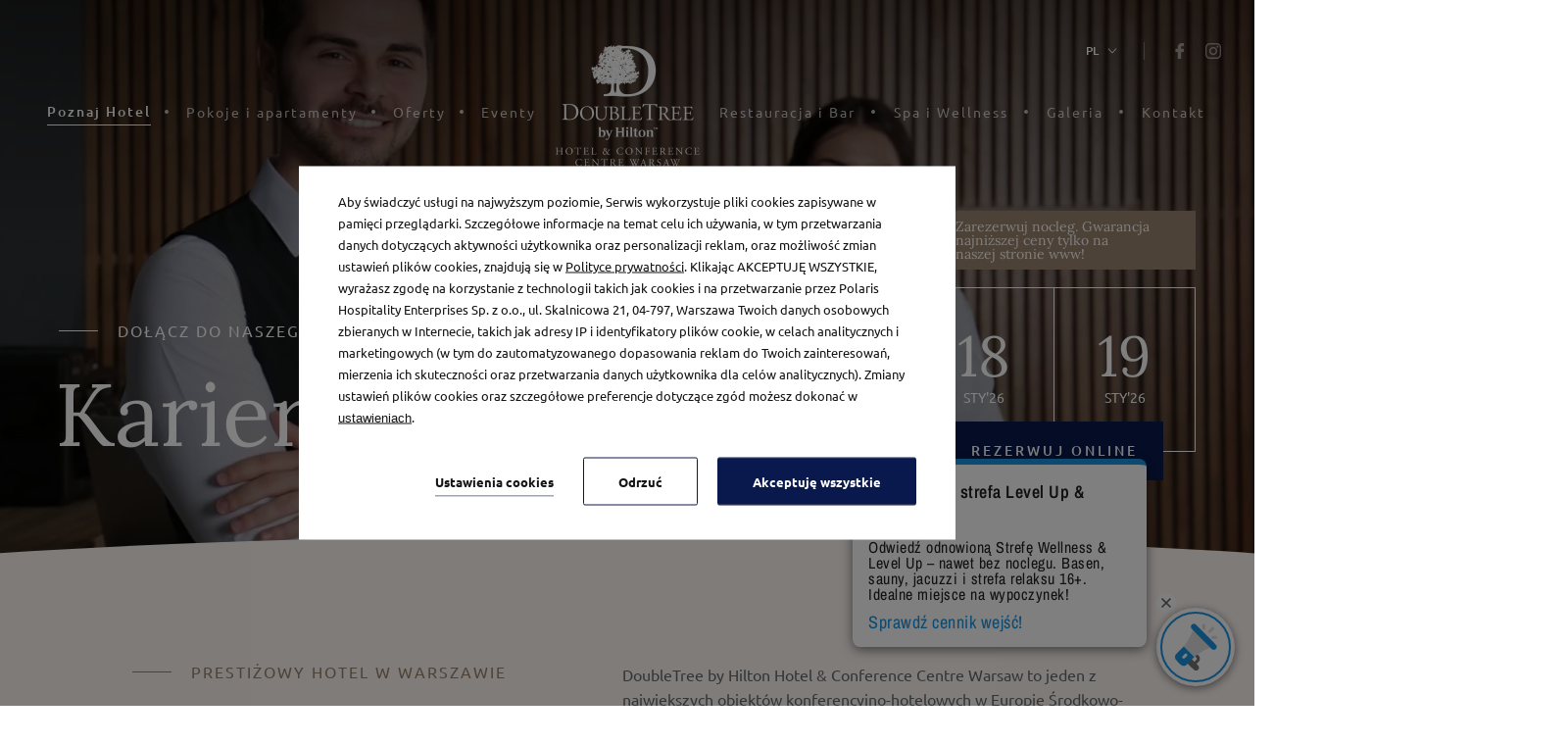

--- FILE ---
content_type: text/html; charset=UTF-8
request_url: https://www.doubletreewarsaw.pl/poznaj-hotel/kariera
body_size: 25026
content:
<!DOCTYPE html> <html itemscope itemtype="https://schema.org/WebPage" lang="pl" data-page-type="custom"> <head> <meta charset="UTF-8"> <meta name="viewport" content="width=device-width, user-scalable=yes, initial-scale=1"><title>Kariera | DoubleTree by Hilton Hotel &amp; Conference Centre Warsaw</title> <link rel="preconnect" href="https://fonts.profitroom.com" crossorigin> <link rel="preconnect" href="https://wa-uploads.profitroom.com"> <link rel="preconnect" href="https://www.googletagmanager.com" crossorigin> <script>(function(w,d,s,l,i){w[l]=w[l]||[];w[l].push({'gtm.start':
                new Date().getTime(),event:'gtm.js'});var f=d.getElementsByTagName(s)[0],
            j=d.createElement(s),dl=l!='dataLayer'?'&l='+l:'';j.async=true;j.src=
            'https://www.googletagmanager.com/gtm.js?id='+i+dl;f.parentNode.insertBefore(j,f);
        })(window,document,'script','dataLayer','GTM-T85485C');</script> <script>(function(w,d,s,l,i){w[l]=w[l]||[];w[l].push({'gtm.start':
          new Date().getTime(),event:'gtm.js'});var f=d.getElementsByTagName(s)[0],
        j=d.createElement(s),dl=l!='dataLayer'?'&l='+l:'';j.async=true;j.src=
        'https://www.googletagmanager.com/gtm.js?id='+i+dl;f.parentNode.insertBefore(j,f);
      })(window,document,'script','dataLayer','GTM-WTRG5G6');</script> <script>
    window.dataLayer = window.dataLayer || [];
    window.dataLayer.push({
        'templateCode': 'doubletreebyhiltonhotelconferencecentrewarsaw'
    });
</script> <script type="text/javascript">
    !function(e){var n;if("function"==typeof define&&define.amd&&(define(e),n=!0),"object"==typeof exports&&(module.exports=e(),n=!0),!n){var t=window.Cookies,o=window.Cookies=e();o.noConflict=function(){return window.Cookies=t,o}}}(function(){function f(){for(var e=0,n={};e<arguments.length;e++){var t=arguments[e];for(var o in t)n[o]=t[o]}return n}function a(e){return e.replace(/(%[0-9A-Z]{2})+/g,decodeURIComponent)}return function e(u){function c(){}function t(e,n,t){if("undefined"!=typeof document){"number"==typeof(t=f({path:"/"},c.defaults,t)).expires&&(t.expires=new Date(1*new Date+864e5*t.expires)),t.expires=t.expires?t.expires.toUTCString():"";try{var o=JSON.stringify(n);/^[\{\[]/.test(o)&&(n=o)}catch(e){}n=u.write?u.write(n,e):encodeURIComponent(String(n)).replace(/%(23|24|26|2B|3A|3C|3E|3D|2F|3F|40|5B|5D|5E|60|7B|7D|7C)/g,decodeURIComponent),e=encodeURIComponent(String(e)).replace(/%(23|24|26|2B|5E|60|7C)/g,decodeURIComponent).replace(/[\(\)]/g,escape);var r="";for(var i in t)t[i]&&(r+="; "+i,!0!==t[i]&&(r+="="+t[i].split(";")[0]));return document.cookie=e+"="+n+r}}function n(e,n){if("undefined"!=typeof document){for(var t={},o=document.cookie?document.cookie.split("; "):[],r=0;r<o.length;r++){var i=o[r].split("="),c=i.slice(1).join("=");n||'"'!==c.charAt(0)||(c=c.slice(1,-1));try{var f=a(i[0]);if(c=(u.read||u)(c,f)||a(c),n)try{c=JSON.parse(c)}catch(e){}if(t[f]=c,e===f)break}catch(e){}}return e?t[e]:t}}return c.set=t,c.get=function(e){return n(e,!1)},c.getJSON=function(e){return n(e,!0)},c.remove=function(e,n){t(e,"",f(n,{expires:-1}))},c.defaults={},c.withConverter=e,c}(function(){})});
</script> <script type="text/javascript">

    function matchConsent(val, accepted) {
        return accepted.find(el => el === val);
    }

    function googleConsentModeMapping(consents, acceptedConsents, state) {
        
        function gtag(){dataLayer.push(arguments);}
        
        let consObj = {}

        Object.entries(consents).forEach(entry => {
            const [key, value] = entry;
            consObj[key] = (matchConsent(value, acceptedConsents) === value) ? 'granted' : 'denied';
        });
        
        gtag('consent', state, consObj);
    
    } 

    function initGTMLayer(window) {
        window.dataLayer = window.dataLayer || [];
        function gtag(){dataLayer.push(arguments);}

        gtag('consent', 'default', {
            'ad_storage': 'denied',
            'ad_user_data': 'denied',
            'ad_personalization': 'denied',
            'analytics_storage': 'denied',
            'security_storage': 'granted',
            'functionality_storage': 'denied',
            'personalization_storage': 'denied',
            'wait_for_update': 2500
        });
        
        var jsonCookiesPolicy = Cookies.get("_CookiesPolicyAccepted");

        if (typeof jsonCookiesPolicy !== "undefined") {

            var cookiesPolicy = JSON.parse(jsonCookiesPolicy);

            window.dataLayer.push({
                'cookieConsentCategory': cookiesPolicy
            });

             googleConsentModeMapping({
                "ad_storage": "marketing",
                "ad_user_data": "marketing",
                "ad_personalization": "marketing",
                "analytics_storage": "analytics",
                "security_storage": "necessary",
                "functionality_storage": "necessary",
                "personalization_storage": "marketing"
            }, cookiesPolicy, 'update');

            window.beAcceptedCookiePolicies = cookiesPolicy;

        }
    }
    initGTMLayer(window);
</script> <script>
    function activateGA() {
        let privacyCookie = JSON.parse(Cookies.get('_CookiesPolicyAccepted') || '[]');

        if (
            Array.isArray(privacyCookie)
            && privacyCookie.indexOf('analytics') !== -1
        ) {
            const el = document.createElement('script');
            el.src = 'https://www.googletagmanager.com/gtag/js?id=G-DTZ2W23598';
            el.async = 'true';
            el.type = 'text/javascript';
            document.documentElement.firstChild.appendChild(el);

            window.dataLayer = window.dataLayer || [];
            function gtag(){dataLayer.push(arguments);}
            gtag('js', new Date());

                        gtag('config', 'G-DTZ2W23598');
                    }
    }

    window.addEventListener('load', function () {
        activateGA();
    });

</script> <link rel="preload" href="https://fonts.profitroom.com/lora/websites/400-500.css" as="style"> <link rel="stylesheet" href="https://fonts.profitroom.com/lora/websites/400-500.css" media="print" onload="this.media='all'"> <link rel="preload" href="https://fonts.profitroom.com/ubuntu/websites/400-500-700.css" as="style"> <link rel="stylesheet" href="https://fonts.profitroom.com/ubuntu/websites/400-500-700.css" media="print" onload="this.media='all'"> <link rel="stylesheet" href="/templates/doubletreebyhiltonhotelconferencecentrewarsaw/0.01c2cdd8.css"><link rel="stylesheet" href="/templates/doubletreebyhiltonhotelconferencecentrewarsaw/app.ce03f3d1.css"> <style> #cookieWarning{z-index:9999999999;position:fixed;bottom:0;right:0;left:0;top:0;width:100%;background:rgba(0,0,0,.5)!important;color:#141416;text-shadow:none;line-height:20px;padding:0!important;transform:translateY(-200vh);will-change:transform;transition:transform .01s;transition-delay:0s;visibility:hidden}#cookieWarning.preview{transform:translateY(0);transition-delay:1.4s;visibility:visible}#cookieWarning .cookieContent{position:absolute;top:50%;left:50%;transform:translate(-50%,-50%);margin:0 auto;padding:25px 40px 35px;font-size:0;width:670px;background-color:#fff;box-sizing:border-box}#cookieWarning .cookieContent .cookieContentItem.description{font-size:13px;line-height:1.7;text-align:left}[dir=rtl] #cookieWarning .cookieContent .cookieContentItem.description{text-align:right}#cookieWarning .cookieContent .cookieContentItem.actions{margin-top:30px;text-align:right}#cookieWarning .cookieContent .cookiePrivacy{text-decoration:underline;color:inherit}.cookieBtn:first-child{margin-right:30px}[dir=rtl] .cookieBtn:first-child{margin-left:30px;margin-right:0}.cookieBtn:nth-child(2){margin-right:20px}[dir=rtl] .cookieBtn:nth-child(2){margin-left:20px;margin-right:0}.cookieBtn--underline{position:relative;background:transparent;border:0;padding:0 0 7px 0;overflow:hidden;color:#141416}.cookieBtn--underline:hover::after{transform:translateX(0)}.cookieBtn--underline::before{content:'';position:absolute;right:0;bottom:0;left:0;z-index:-1;background:#938767;height:1px;opacity:.8}.cookieBtn--underline::after{content:'';position:absolute;right:0;bottom:0;left:0;z-index:1;background:#938767;height:1px;transform:translateX(-100%);transition:transform .3s}.cookieBtn--underline .content{font-size:13px;font-weight:600}.cookieBtn--outline{background:transparent;padding:15px 35px;border:1px solid #938767;border-radius:2px;color:#141416;transition:all .3s}.cookieBtn--outline:hover{background-color:#938767;color:#fff}.cookieBtn--outline .content{font-size:13px;font-weight:600}.cookieBtn--normal{position:relative;background:#938767;padding:15px 35px;border:1px solid #938767;border-radius:2px;color:#fff;transition:all .3s}.cookieBtn--normal .content{font-size:13px;font-weight:600}.cookieBtn--normal::before{content:'';position:absolute;top:0;right:0;bottom:0;left:0;background:#0c292c}.cookieBtn--normal::after{content:'';position:absolute;top:0;right:0;bottom:0;left:0;background:#fff;opacity:0;transition:opacity .3s}.cookieBtn--normal .content{position:relative;z-index:1}.cookieBtn--normal:hover::after{opacity:.2}#cookieWarning .manageCookieSettings,#cookieWarning .cookiePolicies{display:inline-block;background-color:transparent;color:#141416;font-weight:400;text-decoration:underline;cursor:pointer;padding:0;border:none}#cookieWarning .cookiePolicies:focus-visible{outline:-webkit-focus-ring-color auto 1px}@media (max-width:767px){ #cookieWarning .cookieContent {width:90%} }@media (max-width:480px){ #cookieWarning .cookieContent .cookieContentItem.actions{margin-top:20px;text-align:center}#cookieWarning .cookieContent p{line-height:1.5}#cookieWarning .cookieContent{padding:10px 25px 25px}.cookieBtn:nth-child(2){margin-right:0}.cookieBtn:nth-child(3){margin-top:20px} }@media (max-width:375px){ .cookieBtn:first-child{align-self:center;margin-right:0;margin-bottom:20px}#cookieWarning .cookieContent .cookieContentItem.actions{display:flex;flex-direction:column} }@media (max-width:360px){ #cookieWarning .cookieContent{padding:15px}#cookieWarning .cookieContent p{margin-top:0}#cookieWarning .cookieContent .cookieContentItem.description{font-size:12px}#cookieWarning .cookieContent .cookieContentItem.actions{margin-top:15px}.cookieBtn:first-child{margin-bottom:15px}.cookieBtn:nth-child(3){margin-top:15px}.cookieBtn--underline .content,.cookieBtn--outline .content,.cookieBtn--normal .content{font-size:12px} }@media (max-width:320px){ .cookieBtn--outline,.cookieBtn--normal{padding-top:12px;padding-bottom:12px} }@media (max-width:320px) and (max-height:480px){ #cookieWarning .cookieContent{width:100%} }#cookie-privacy-iframe{z-index:99999;position:fixed;top:20px;bottom:20px;left:5%;right:5%;overflow:auto;display:none;box-shadow:0 0 0 5px rgba(0,0,0,.5);background-color:rgba(0,0,0,.5)}#cookie-privacy-iframe .cookie-privacy-iframe-inner{width:100%;height:100%;position:relative}#cookie-privacy-iframe iframe{border:0;background-color:#fff;width:100%;height:100%;overflow:auto}.custom-close-popup{position:absolute;opacity:.8;cursor:pointer;width:39px;height:39px;background:#000;color:#FFF;text-align:center;right:0;top:0}.custom-close-popup:hover{opacity:1}.custom-close-popup:after,.custom-close-popup:before{content:'';position:absolute;top:6px;right:18px;width:3px;height:26px;border-radius:2px;background-color:#fff}.custom-close-popup:before{transform:rotate(45deg)}.custom-close-popup:after{transform:rotate(-45deg)}body.active-cookies-modal{overflow:hidden;padding-right:15px}body.site-body.active-cookies-modal #cookieWarning{right:15px;width:auto!important}body.site-body.active-cookies-modal .site-top{right:15px;width:auto}.cookies-modal,.cookies-modal *,.cookies-modal *:before,.cookies-modal *:after{-webkit-box-sizing:border-box;-moz-box-sizing:border-box;box-sizing:border-box}.cookies-modal{will-change:visibility,opacity;position:fixed;top:0;left:0;right:0;bottom:0;overflow-y:auto;overflow-x:hidden;z-index:9999999999;visibility:hidden;opacity:0;transition:all .5s cubic-bezier(.23,1,.32,1);background-color:rgba(0,0,0,.4)}.cookies-modal__table{width:100%;height:100%;display:table;table-layout:fixed}.cookies-modal__cell{display:table-cell;vertical-align:middle;width:100%}.cookies-modal--active{visibility:visible;opacity:1}.cookies-modal__dialog{max-width:835px;padding:1.2rem;margin:0 auto}.cookies-modal__content{will-change:transform,opacity;position:relative;padding:40px 50px 30px;background:#fff;background-clip:padding-box;box-shadow:0 12px 15px 0 rgba(0,0,0,.4);opacity:0}.cookies-modal__content--active{opacity:1}.cookies-modal__header{font-size:18px;padding:10px 0 20px;color:#000;font-weight:900}.cookies-modal__section{padding:10px 0}.cookies-modal__checkbox{padding:0 15px 0 0}[dir=rtl] .cookies-modal__checkbox{padding:0 0 0 15px}.cookies-modal__checkbox label{position:relative;display:flex;gap:18px;font-size:14px;line-height:20px;font-weight:400}.cookies-modal__checkbox label input{position:absolute;width:20px;height:20px}.cookies-modal__checkbox label span{font-size:14px;font-weight:400;line-height:1.4285714286em;display:block;position:relative;min-height:20px;padding:0 0 0 20px;cursor:pointer}.cookies-modal__checkbox label span:before,.cookies-modal__checkbox label span:after{content:'';position:absolute;left:0;top:0;height:20px;width:20px;border-color:#bdbdbd}.cookies-modal__checkbox label span:before{background-color:#fff;border:2px rgba(0,0,0,.5) solid;border-radius:2px;transition:background .3s ease}.cookies-modal__checkbox label span:after{position:absolute;top:5px;display:flex;content:'';background:none;width:14px;height:7px;left:3px;border-bottom:2px solid #fff;border-left:2px solid #fff;transform:rotate(-45deg) scale(0);transition:transform .1s ease,opacity .1s ease;transform-origin:center center;z-index:1}.cookies-modal__checkbox label input:checked~span:before{border-color:#6c7a30;background:#6c7a30}.cookies-modal__checkbox label input:disabled~span:before{border-color:#bdbdbd!important;background:#bdbdbd!important}.cookies-modal__checkbox label input:checked~span:after{opacity:1;transform:rotate(-45deg) scale(.8)}.cookies-modal__text{font-size:14px;line-height:1.79;color:#000;padding-left:39px}.cookies-modal__text strong{line-height:20px;display:block}.cookies-modal__text p{margin:10px 0;font-weight:300}.cookies-modal__close{position:absolute;opacity:.8;cursor:pointer;width:39px;height:39px;background:#000;color:#FFF;text-align:center;right:0;top:0;border:none}.cookies-modal__close:hover{opacity:1}.cookies-modal__close:after,.cookies-modal__close:before{content:'';position:absolute;top:11px;right:18px;width:2px;height:18px;border-radius:2px;background-color:#fff}.cookies-modal__close:before{transform:rotate(45deg)}.cookies-modal__close:after{transform:rotate(-45deg)}.cookies-modal__submit{} .cookies-modal__section--action{display:flex;justify-content:flex-end;padding-bottom:0}[dir=rtl] .cookies-modal__section--action{flex-direction:row-reverse}.cookies-modal__notification{margin-right:22px;display:none}.cookies-modal__notification-text{font-size:13px;line-height:36px;background-color:#e1e1e1;border-radius:2px;opacity:.7;color:#141416;margin-top:5px;padding:0 20px;position:relative}.cookies-modal__notification-text::after{top:10px;position:absolute;right:-6px;width:0;height:0;content:'';border-style:solid;border-width:8px 0 8px 6px;border-color:transparent transparent transparent #e1e1e1}.cookies-modal__notification-text--success{background-color:#6c7a30;color:#fff}.cookies-modal__notification-text--success::after{border-color:transparent transparent transparent #6c7a30}.cookies-modal__submit button{height:46px;padding:0 20px;border-radius:2px;background-color:#6c7a30;display:inline-block;font-size:16px;border:0;color:#fff;cursor:pointer;-webkit-filter:brightness(100%);-webkit-transition:all .3s ease;-moz-transition:all .3s ease;-o-transition:all .3s ease;-ms-transition:all .3s ease;transition:all .3s ease}.cookies-modal__submit button:hover{-webkit-filter:brightness(90%)}@media (max-width:960px){.cookies-modal__section--action{justify-content:center}.cookies-modal__content{padding:40px 20px 20px}body.active-cookies-modal{padding-right:0}body.site-body.active-cookies-modal #cookieWarning{right:0}body.site-body.active-cookies-modal .site-top{right:0}.cookies-modal__submit,.cookies-modal__submit button{width:100%}}@media (max-width:375px){.cookies-modal__notification-text{padding:10px;line-height:1.6}.cookies-modal__submit button{font-size:14px}.cookies-modal__dialog{padding:15px}.cookies-modal__content{padding:40px 15px 15px}} </style> <style> #cookieWarning .cookieBtn--underline::before {background:#09194D} #cookieWarning .cookieBtn--underline::after {background:#09194D} #cookieWarning .cookieBtn--outline {border-color:#09194D} #cookieWarning .cookieBtn--outline:hover {background-color:#09194D} #cookieWarning .cookieBtn--normal {border-color:#09194D} #cookieWarning .cookieBtn--normal::before {background:#09194D} .cookies-modal__notification-text--success {background-color:#09194D} .cookies-modal__notification-text--success::after {border-color: transparent transparent transparent #09194D} .cookies-modal__submit button {background-color:#09194D} .cookies-modal__checkbox label input:checked ~ span:before {border-color:#09194D;background:#09194D} </style> <script>
        window.addEventListener('load', function () {
            let privacyCookie = JSON.parse(Cookies.get('_CookiesPolicyAccepted') || '[]');

            if (
                Array.isArray(privacyCookie)
                && privacyCookie.indexOf('marketing') !== -1
            ) {

                !function (f, b, e, v, n, t, s) {
                    if (f.fbq) return;
                    n = f.fbq = function () {
                        n.callMethod ?
                            n.callMethod.apply(n, arguments) : n.queue.push(arguments)
                    };
                    if (!f._fbq) f._fbq = n;
                    n.push = n;
                    n.loaded = !0;
                    n.version = '2.0';
                    n.queue = [];
                    t = b.createElement(e);
                    t.async = !0;
                    t.src = v;
                    s = b.getElementsByTagName(e)[0];
                    s.parentNode.insertBefore(t, s)
                }(window, document, 'script',
                    'https://connect.facebook.net/en_US/fbevents.js');

                                fbq('init', '3642576535961125');
                
                fbq('track', 'PageView');
            }
    });
    </script> <link rel="canonical" href="https://www.doubletreewarsaw.pl/poznaj-hotel/kariera"/> <link rel="alternate" href="https://www.doubletreewarsaw.pl/poznaj-hotel/kariera" hreflang="pl" /> <link rel="alternate" href="https://www.doubletreewarsaw.pl/en/hotel-information/career" hreflang="en" /> <link rel="icon" type="image/png" sizes="16x16" href="https://wa-uploads.profitroom.com/doubletreebyhiltonhotelconferencecentrewarsaw/17187894501967/favicon16x16.png"> <link rel="icon" type="image/png" sizes="32x32" href="https://wa-uploads.profitroom.com/doubletreebyhiltonhotelconferencecentrewarsaw/17187894501967/favicon32x32.png"> <link rel="apple-touch-icon" sizes="180x180" href="https://wa-uploads.profitroom.com/doubletreebyhiltonhotelconferencecentrewarsaw/17187894501967/favicon180x180.png"> <meta name="format-detection" content="telephone=no"> <meta name="google" content="notranslate"><meta name="description" content="Dołącz do zespołu DoubleTree by Hilton Warsaw. Sprawdź aktualne oferty pracy i rozwijaj swoją karierę w branży hotelarskiej."><meta property="og:title" content="Kariera" /> <meta property="og:description" content="Dołącz do zespołu DoubleTree by Hilton Warsaw. Sprawdź aktualne oferty pracy i rozwijaj swoją karierę w branży hotelarskiej." /> <meta property="og:image" content="https://r.profitroom.pl/no_image.png" /> <meta name="google-site-verification" content="z-sPwshDrIIdGcRBT4RUmhG-bot3JeXHrX0fDV0lTYg" /> </head> <body class="wa-site site-body wa-headings-color--h wa-paragraph-font wa-global-heading page-custom pl " data-page-id="6f21ced8-e8f4-40c5-916f-eacbd3653d27" data-site-id="8707" > <noscript><iframe src="https://www.googletagmanager.com/ns.html?id=GTM-T85485C"height="0" width="0" style="display:none;visibility:hidden"></iframe></noscript> <noscript> <img height="1" width="1" style="display:none" src="https://www.facebook.com/tr?id=3642576535961125&ev=PageView&noscript=1"/> </noscript> <style type="text/css"> :root {--wa-primary-color: #09194D} .wa-primary-color {color: #09194D} .wa-primary-color--hover:hover {color: #09194D} .wa-primary-color--before::before {color: #09194D} .wa-primary-color--is-active.is-active {color: #09194D} .wa-primary-border-color {border-color: #09194D} .wa-primary-border-color--before::before {border-color: #09194D} .wa-primary-border-color--after::after {border-color: #09194D} .wa-primary-border-top-color--after::after {border-top-color: #09194D} .wa-primary-border-bottom-color--before::before {border-bottom-color: #09194D} .wa-primary-border-bottom-color--after::after {border-bottom-color: #09194D} .wa-primary-border-color--is-active.is-active {border-color: #09194D} .wa-primary-background-color {background-color: #09194D} .wa-primary-background-color--before::before {background-color: #09194D} .wa-primary-background-color--after::after {background-color: #09194D} .wa-primary-background-color--hover:hover {background-color: #09194D} .wa-primary-background-color--is-active--before.is-active::before {background-color: #09194D} :root {--wa-secondary-color: #9A856F} .wa-secondary-color {color: #9A856F} .wa-secondary-color--is-active.is-active {color: #9A856F} .wa-secondary-color--after::after {color: #9A856F} .wa-secondary-color--hover:hover {color: #9A856F} .wa-secondary-color--before::before {color: #9A856F} .wa-secondary-border-color {border-color: #9A856F} .wa-secondary-border-color--before::before {border-color: #9A856F} .wa-secondary-border-color--after::after {border-color: #9A856F} .wa-secondary-border-color--hover:hover {border-color: #9A856F} .wa-secondary-border-color--hover--before:hover::before {border-color: #9A856F} .wa-secondary-background-color {background-color: #9A856F} .wa-secondary-background-color--before::before {background-color: #9A856F} .wa-secondary-background-color--after::after {background-color: #9A856F} .wa-secondary-background-color--hover:hover {background-color: #9A856F} .wa-secondary-background-color--before--hover::before:hover {background-color: #9A856F} .wa-secondary-background-color--is-active--before.is-active::before {background-color: #9A856F} .wa-secondary-background-color--hover--before:hover::before {background-color: #9A856F} .wa-secondary-background-color--hover--after:hover::after {background-color: #9A856F} .wa-headline-font { font-family: Lora !important} .wa-paragraph-font { font-family: Ubuntu !important} .wa-global-heading h1, h2, h3, h4, h5, h6 {font-family: Lora} .site-btn {font-family: Ubuntu} </style> <header class="site-top js-check-scroll"> <div class="site-top__top-panel"> <div class="site-top__language site-top__bordered-item"> <div class="lang-dropdown lang-dropdown--header"> <div class="lang-dropdown__current"> <span class="text">PL</span> <span class="icon icon-arrow-down"></span> </div> <div class="lang-dropdown__list"> <ul class="lang-dropdown__list-inner"> <li class="lang-dropdown__item"> <a href="/en/hotel-information/career" class="lang-dropdown__link wa-secondary-background-color--before"> EN </a> </li> </ul> </div> </div> </div> <div class="site-top__socials site-top__bordered-item"> <div class="socials socials--header"> <ul class="socials__list socials__list--header"> <li class="socials__item socials__item--header"> <a href="https://www.facebook.com/DoubleTreeWarsaw" rel="nofollow" title="facebook" class="socials__link socials__link--header" target="_blank"> <span class="socials__icon socials__icon--facebook icon icon-facebook "></span> <span class="sr-only">facebook</span> </a> </li> <li class="socials__item socials__item--header"> <a href="https://www.instagram.com/doubletreewarsaw/" rel="nofollow" title="instagram" class="socials__link socials__link--header" target="_blank"> <span class="socials__icon socials__icon--instagram icon icon-instagram "></span> <span class="sr-only">instagram</span> </a> </li> </ul> </div> </div> </div> <div class="site-top__main"> <div class="site-top__lang"> <div class="lang-dropdown lang-dropdown--header"> <div class="lang-dropdown__current"> <span class="text">PL</span> <span class="icon icon-arrow-down"></span> </div> <div class="lang-dropdown__list"> <ul class="lang-dropdown__list-inner"> <li class="lang-dropdown__item"> <a href="/en/hotel-information/career" class="lang-dropdown__link wa-secondary-background-color--before"> EN </a> </li> </ul> </div> </div> </div> <div class="site-top__navigation"> <nav class="navigation"> <div class="navigation__wrapper"> <div class="navigation__left-box"> <ul class="navigation__part navigation__part--left"> <li class="navigation__item navigation__item--with-subnav is-active"> <a class="navigation__link" href="/poznaj-hotel/o-nas"> <span class="navigation__text" data-menu-page="3007891" > Poznaj Hotel </span> </a> <div class="navigation__subnav"> <ul class="navigation__subnav-inner"> <li class="navigation__subnav-item wa-secondary-color--hover wa-secondary-background-color--before "> <a class="navigation__subnav-link" href="/poznaj-hotel/o-nas"> <span class="navigation__subnav-text" data-menu-page="3007891"> O nas </span> </a> </li> <li class="navigation__subnav-item wa-secondary-color--hover wa-secondary-background-color--before "> <a class="navigation__subnav-link" href="/poznaj-hotel/o-nas/aktualnosci"> <span class="navigation__subnav-text" data-menu-page="3007661"> Aktualności </span> </a> </li> <li class="navigation__subnav-item wa-secondary-color--hover wa-secondary-background-color--before "> <a class="navigation__subnav-link" href="/poznaj-hotel/hilton-honors"> <span class="navigation__subnav-text" data-menu-page="3007893"> Hilton Honors </span> </a> </li> <li class="navigation__subnav-item wa-secondary-color--hover wa-secondary-background-color--before "> <a class="navigation__subnav-link" href="/poznaj-hotel/atrakcje-w-poblizu-hotelu"> <span class="navigation__subnav-text" data-menu-page="2877159"> Atrakcje w pobliżu </span> </a> </li> <li class="navigation__subnav-item wa-secondary-color--hover wa-secondary-background-color--before "> <a class="navigation__subnav-link" href="/poznaj-hotel/dla-dzieci"> <span class="navigation__subnav-text" data-menu-page="3007915"> Dla dzieci </span> </a> </li> <li class="navigation__subnav-item wa-secondary-color--hover wa-secondary-background-color--before "> <a class="navigation__subnav-link" href="/poznaj-hotel/odpowiedzialnosc-spoleczna"> <span class="navigation__subnav-text" data-menu-page="3007919"> Odpowiedzialność społeczna </span> </a> </li> <li class="navigation__subnav-item wa-secondary-color--hover wa-secondary-background-color--before is-active"> <a class="navigation__subnav-link" href="/poznaj-hotel/kariera"> <span class="navigation__subnav-text" data-menu-page="2561133"> Kariera </span> </a> </li> <li class="navigation__subnav-item wa-secondary-color--hover wa-secondary-background-color--before "> <a class="navigation__subnav-link" href="/poznaj-hotel/regulaminy"> <span class="navigation__subnav-text" data-menu-page="2877089"> Regulaminy </span> </a> </li> </ul> </div> </li> <li class="navigation__item "> <a class="navigation__link" href="/pokoje-apartamenty"> <span class="navigation__text" data-menu-page="2561163"> Pokoje i apartamenty </span> </a> </li> <li class="navigation__item navigation__item--with-subnav "> <a class="navigation__link" href="/oferty-noclegowe"> <span class="navigation__text" data-menu-page="2564369" > Oferty </span> </a> <div class="navigation__subnav"> <ul class="navigation__subnav-inner"> <li class="navigation__subnav-item wa-secondary-color--hover wa-secondary-background-color--before "> <a class="navigation__subnav-link" href="/oferty-noclegowe"> <span class="navigation__subnav-text" data-menu-page="2564369"> Oferty noclegowe </span> </a> </li> <li class="navigation__subnav-item wa-secondary-color--hover wa-secondary-background-color--before "> <a class="navigation__subnav-link" href="/oferty-specjalne"> <span class="navigation__subnav-text" data-menu-page="3160285"> Oferty specjalne i pakiety </span> </a> </li> </ul> </div> </li> <li class="navigation__item navigation__item--with-subnav "> <a class="navigation__link" href="/eventy/konferencje-eventy-i-imprezy-integracyjne"> <span class="navigation__text" data-menu-page="3007923" > Eventy </span> </a> <div class="navigation__subnav"> <ul class="navigation__subnav-inner"> <li class="navigation__subnav-item wa-secondary-color--hover wa-secondary-background-color--before "> <a class="navigation__subnav-link" href="/eventy/konferencje-eventy-i-imprezy-integracyjne"> <span class="navigation__subnav-text" data-menu-page="3007923"> Konferencje, eventy, imprezy integracyjne </span> </a> </li> <li class="navigation__subnav-item wa-secondary-color--hover wa-secondary-background-color--before "> <a class="navigation__subnav-link" href="/eventy/sale-konferencyjne"> <span class="navigation__subnav-text" data-menu-page="3007665"> Sale konferencyjne </span> </a> </li> <li class="navigation__subnav-item wa-secondary-color--hover wa-secondary-background-color--before "> <a class="navigation__subnav-link" href="/eventy/przyjecia-okolicznosciowe"> <span class="navigation__subnav-text" data-menu-page="3007925"> Przyjęcia okolicznościowe, imprezy okolicznościowe </span> </a> </li> <li class="navigation__subnav-item wa-secondary-color--hover wa-secondary-background-color--before "> <a class="navigation__subnav-link" href="/eventy/zazen-club-lounge"> <span class="navigation__subnav-text" data-menu-page="3007927"> Zazen Club &amp; Lounge </span> </a> </li> <li class="navigation__subnav-item wa-secondary-color--hover wa-secondary-background-color--before "> <a class="navigation__subnav-link" href="/eventy/sky-view-lounge"> <span class="navigation__subnav-text" data-menu-page="3007929"> Sky View Lounge </span> </a> </li> </ul> </div> </li> </ul> </div> <a class="navigation__logo" data-menu-page="3007515" href="/"> <img class="logo" width="149" height="126" src="/templates/doubletreebyhiltonhotelconferencecentrewarsaw/images/logo.png" alt="logo"> <img class="logo-min" width="98" height="68" src="/templates/doubletreebyhiltonhotelconferencecentrewarsaw/images/logo-min.png" alt="logo"> </a> <div class="navigation__right-box"> <ul class="navigation__part navigation__part--right"> <li class="navigation__item navigation__item--with-subnav "> <a class="navigation__link" href="/kulinaria/restauracja-garden" > <span class="navigation__text" data-menu-page="3030913" > Restauracja i Bar </span> </a> <div class="navigation__subnav"> <ul class="navigation__subnav-inner"> <li class="navigation__subnav-item wa-secondary-color--hover wa-secondary-background-color--before "> <a class="navigation__subnav-link" href="/kulinaria/restauracja-garden"> <span class="navigation__subnav-text" data-menu-page="3030913"> Restauracja Garden </span> </a> </li> <li class="navigation__subnav-item wa-secondary-color--hover wa-secondary-background-color--before "> <a class="navigation__subnav-link" href="/kulinaria/lobby-bar"> <span class="navigation__subnav-text" data-menu-page="3007933"> Lobby Bar </span> </a> </li> </ul> </div> </li> <li class="navigation__item navigation__item--with-subnav "> <a class="navigation__link" href="/spa-i-wellness/strefa-the-spa" > <span class="navigation__text" data-menu-page="3160337" > Spa i Wellness </span> </a> <div class="navigation__subnav"> <ul class="navigation__subnav-inner"> <li class="navigation__subnav-item wa-secondary-color--hover wa-secondary-background-color--before "> <a class="navigation__subnav-link" href="/spa-i-wellness/strefa-the-spa"> <span class="navigation__subnav-text" data-menu-page="3160337"> Basen i Wellness </span> </a> </li> <li class="navigation__subnav-item wa-secondary-color--hover wa-secondary-background-color--before "> <a class="navigation__subnav-link" href="/spa-i-wellness/strefa-fitness"> <span class="navigation__subnav-text" data-menu-page="3007961"> Strefa Fitness </span> </a> </li> <li class="navigation__subnav-item wa-secondary-color--hover wa-secondary-background-color--before "> <a class="navigation__subnav-link" href="/spa-i-wellness/strefa-level-up"> <span class="navigation__subnav-text" data-menu-page="3035533"> Strefa Level Up </span> </a> </li> <li class="navigation__subnav-item wa-secondary-color--hover wa-secondary-background-color--before "> <a class="navigation__subnav-link" href="/spa-i-wellness/karnety-czlonkowskie"> <span class="navigation__subnav-text" data-menu-page="3007973"> Karnety członkowskie </span> </a> </li> <li class="navigation__subnav-item wa-secondary-color--hover wa-secondary-background-color--before "> <a class="navigation__subnav-link" href="/spa-i-wellness/zabiegi"> <span class="navigation__subnav-text" data-menu-page="3160339"> Zabiegi SPA </span> </a> </li> <li class="navigation__subnav-item wa-secondary-color--hover wa-secondary-background-color--before "> <a class="navigation__subnav-link" href="/spa-i-wellness/eventy-w-the-spa"> <span class="navigation__subnav-text" data-menu-page="3157597"> Eventy w THE SPA </span> </a> </li> </ul> </div> </li> <li class="navigation__item navigation__item--with-subnav "> <a class="navigation__link" href="/galeria/zdjecia" > <span class="navigation__text" data-menu-page="3007667" > Galeria </span> </a> <div class="navigation__subnav"> <ul class="navigation__subnav-inner"> <li class="navigation__subnav-item wa-secondary-color--hover wa-secondary-background-color--before "> <a class="navigation__subnav-link" href="/galeria/zdjecia"> <span class="navigation__subnav-text" data-menu-page="3007667"> Zdjęcia </span> </a> </li> <li class="navigation__subnav-item wa-secondary-color--hover wa-secondary-background-color--before "> <a class="navigation__subnav-link" href="/galeria/wirtualne-spacery"> <span class="navigation__subnav-text" data-menu-page="2551711"> Wirtualne spacery </span> </a> </li> </ul> </div> </li> <li class="navigation__item "> <a class="navigation__link" href="/kontakt"> <span class="navigation__text" data-menu-page="3007669"> Kontakt </span> </a> </li> </ul> </div> </div> </nav> </div> <div class="site-top__hamburger"> <button class="hamburger js-toggle-menu"> <span class="hamburger__icon-hld"> <span class="hamburger__icon"> <span></span> <span></span> </span> </span> <span class="hamburger__text">menu</span> </button> </div> </div> </header> <header class=" site-top-scroll js-scroll-header js-check-mobile-scroll js-site-top-mobile wa-primary-background-color js-site-top-scroll"> <div class="site-top-scroll__main"> <div class="site-top-scroll__lang"> <div class="lang-dropdown lang-dropdown--header"> <div class="lang-dropdown__current"> <span class="text">PL</span> <span class="icon icon-arrow-down"></span> </div> <div class="lang-dropdown__list"> <ul class="lang-dropdown__list-inner"> <li class="lang-dropdown__item"> <a href="/en/hotel-information/career" class="lang-dropdown__link wa-secondary-background-color--before"> EN </a> </li> </ul> </div> </div> </div> <div class="site-top-scroll__left"> <a class="site-top-scroll__logo" href="/" data-menu-page="3007515"> <img class="logo" width="69" height="60" src="/templates/doubletreebyhiltonhotelconferencecentrewarsaw/images/sygnet.png" alt="logo"> <img class="logo-min" width="39" height="32" src="/templates/doubletreebyhiltonhotelconferencecentrewarsaw/images/sygnet-min.png" alt="logo"> </a> </div> <div class="site-top-scroll__right"> <div class="site-top-scroll__navigation"> <nav class="nav-primary-hld"> <ul class="nav-primary"> <li class="nav-primary__item with-subnav"> <a class="nav-primary__link is-active " href="/poznaj-hotel/o-nas" > <span class="nav-primary__text" data-menu-page="3007891" >Poznaj Hotel </span> </a> <div class="nav-primary__subnav"> <ul class="nav-primary__subnav-inner"> <li class="nav-subnav__item"> <a class="nav-subnav__link" href="/poznaj-hotel/o-nas" > <span class="nav-subnav__text wa-primary-color--hover wa-primary-border-color--hover wa-primary-border-color--is-active " data-menu-page="3007891"> O nas </span> </a> </li> <li class="nav-subnav__item nav-subnav__item--with-subnav"> <a class="nav-subnav__link" href="/poznaj-hotel/o-nas/aktualnosci" > <span class="nav-subnav__text wa-primary-color--hover wa-primary-border-color--hover wa-primary-border-color--is-active " data-menu-page="3007661"> Aktualności </span> </a> </li> <li class="nav-subnav__item"> <a class="nav-subnav__link" href="/poznaj-hotel/hilton-honors" > <span class="nav-subnav__text wa-primary-color--hover wa-primary-border-color--hover wa-primary-border-color--is-active " data-menu-page="3007893"> Hilton Honors </span> </a> </li> <li class="nav-subnav__item"> <a class="nav-subnav__link" href="/poznaj-hotel/atrakcje-w-poblizu-hotelu" > <span class="nav-subnav__text wa-primary-color--hover wa-primary-border-color--hover wa-primary-border-color--is-active " data-menu-page="2877159"> Atrakcje w pobliżu </span> </a> </li> <li class="nav-subnav__item"> <a class="nav-subnav__link" href="/poznaj-hotel/dla-dzieci" > <span class="nav-subnav__text wa-primary-color--hover wa-primary-border-color--hover wa-primary-border-color--is-active " data-menu-page="3007915"> Dla dzieci </span> </a> </li> <li class="nav-subnav__item"> <a class="nav-subnav__link" href="/poznaj-hotel/odpowiedzialnosc-spoleczna" > <span class="nav-subnav__text wa-primary-color--hover wa-primary-border-color--hover wa-primary-border-color--is-active " data-menu-page="3007919"> Odpowiedzialność społeczna </span> </a> </li> <li class="nav-subnav__item"> <a class="nav-subnav__link" href="/poznaj-hotel/kariera" > <span class="nav-subnav__text wa-primary-color--hover wa-primary-border-color--hover wa-primary-border-color--is-active is-active" data-menu-page="2561133"> Kariera </span> </a> </li> <li class="nav-subnav__item"> <a class="nav-subnav__link" href="/poznaj-hotel/regulaminy" > <span class="nav-subnav__text wa-primary-color--hover wa-primary-border-color--hover wa-primary-border-color--is-active " data-menu-page="2877089"> Regulaminy </span> </a> </li> </ul> </div> </li> <li class="nav-primary__item"> <a class="nav-primary__link " href="/pokoje-apartamenty" > <span class="nav-primary__text " data-menu-page="2561163">Pokoje i apartamenty </span> </a> </li> <li class="nav-primary__item with-subnav"> <a class="nav-primary__link " href="/oferty-noclegowe" > <span class="nav-primary__text" data-menu-page="2564369" >Oferty </span> </a> <div class="nav-primary__subnav"> <ul class="nav-primary__subnav-inner"> <li class="nav-subnav__item nav-subnav__item--with-subnav"> <a class="nav-subnav__link" href="/oferty-noclegowe" > <span class="nav-subnav__text wa-primary-color--hover wa-primary-border-color--hover wa-primary-border-color--is-active " data-menu-page="2564369"> Oferty noclegowe </span> </a> </li> <li class="nav-subnav__item"> <a class="nav-subnav__link" href="/oferty-specjalne" > <span class="nav-subnav__text wa-primary-color--hover wa-primary-border-color--hover wa-primary-border-color--is-active " data-menu-page="3160285"> Oferty specjalne i pakiety </span> </a> </li> </ul> </div> </li> <li class="nav-primary__item with-subnav"> <a class="nav-primary__link " href="/eventy/konferencje-eventy-i-imprezy-integracyjne" > <span class="nav-primary__text" data-menu-page="3007923" >Eventy </span> </a> <div class="nav-primary__subnav"> <ul class="nav-primary__subnav-inner"> <li class="nav-subnav__item"> <a class="nav-subnav__link" href="/eventy/konferencje-eventy-i-imprezy-integracyjne" > <span class="nav-subnav__text wa-primary-color--hover wa-primary-border-color--hover wa-primary-border-color--is-active " data-menu-page="3007923"> Konferencje, eventy, imprezy integracyjne </span> </a> </li> <li class="nav-subnav__item nav-subnav__item--with-subnav"> <a class="nav-subnav__link" href="/eventy/sale-konferencyjne" > <span class="nav-subnav__text wa-primary-color--hover wa-primary-border-color--hover wa-primary-border-color--is-active " data-menu-page="3007665"> Sale konferencyjne </span> </a> </li> <li class="nav-subnav__item"> <a class="nav-subnav__link" href="/eventy/przyjecia-okolicznosciowe" > <span class="nav-subnav__text wa-primary-color--hover wa-primary-border-color--hover wa-primary-border-color--is-active " data-menu-page="3007925"> Przyjęcia okolicznościowe, imprezy okolicznościowe </span> </a> </li> <li class="nav-subnav__item"> <a class="nav-subnav__link" href="/eventy/zazen-club-lounge" > <span class="nav-subnav__text wa-primary-color--hover wa-primary-border-color--hover wa-primary-border-color--is-active " data-menu-page="3007927"> Zazen Club &amp; Lounge </span> </a> </li> <li class="nav-subnav__item"> <a class="nav-subnav__link" href="/eventy/sky-view-lounge" > <span class="nav-subnav__text wa-primary-color--hover wa-primary-border-color--hover wa-primary-border-color--is-active " data-menu-page="3007929"> Sky View Lounge </span> </a> </li> </ul> </div> </li> <li class="nav-primary__item with-subnav"> <a class="nav-primary__link " href="/kulinaria/restauracja-garden" > <span class="nav-primary__text" data-menu-page="3030913" >Restauracja i Bar </span> </a> <div class="nav-primary__subnav"> <ul class="nav-primary__subnav-inner"> <li class="nav-subnav__item"> <a class="nav-subnav__link" href="/kulinaria/restauracja-garden" > <span class="nav-subnav__text wa-primary-color--hover wa-primary-border-color--hover wa-primary-border-color--is-active " data-menu-page="3030913"> Restauracja Garden </span> </a> </li> <li class="nav-subnav__item"> <a class="nav-subnav__link" href="/kulinaria/lobby-bar" > <span class="nav-subnav__text wa-primary-color--hover wa-primary-border-color--hover wa-primary-border-color--is-active " data-menu-page="3007933"> Lobby Bar </span> </a> </li> </ul> </div> </li> <li class="nav-primary__item with-subnav"> <a class="nav-primary__link " href="/spa-i-wellness/strefa-the-spa" > <span class="nav-primary__text" data-menu-page="3160337" >Spa i Wellness </span> </a> <div class="nav-primary__subnav"> <ul class="nav-primary__subnav-inner"> <li class="nav-subnav__item"> <a class="nav-subnav__link" href="/spa-i-wellness/strefa-the-spa" > <span class="nav-subnav__text wa-primary-color--hover wa-primary-border-color--hover wa-primary-border-color--is-active " data-menu-page="3160337"> Basen i Wellness </span> </a> </li> <li class="nav-subnav__item"> <a class="nav-subnav__link" href="/spa-i-wellness/strefa-fitness" > <span class="nav-subnav__text wa-primary-color--hover wa-primary-border-color--hover wa-primary-border-color--is-active " data-menu-page="3007961"> Strefa Fitness </span> </a> </li> <li class="nav-subnav__item"> <a class="nav-subnav__link" href="/spa-i-wellness/strefa-level-up" > <span class="nav-subnav__text wa-primary-color--hover wa-primary-border-color--hover wa-primary-border-color--is-active " data-menu-page="3035533"> Strefa Level Up </span> </a> </li> <li class="nav-subnav__item"> <a class="nav-subnav__link" href="/spa-i-wellness/karnety-czlonkowskie" > <span class="nav-subnav__text wa-primary-color--hover wa-primary-border-color--hover wa-primary-border-color--is-active " data-menu-page="3007973"> Karnety członkowskie </span> </a> </li> <li class="nav-subnav__item"> <a class="nav-subnav__link" href="/spa-i-wellness/zabiegi" > <span class="nav-subnav__text wa-primary-color--hover wa-primary-border-color--hover wa-primary-border-color--is-active " data-menu-page="3160339"> Zabiegi SPA </span> </a> </li> <li class="nav-subnav__item"> <a class="nav-subnav__link" href="/spa-i-wellness/eventy-w-the-spa" > <span class="nav-subnav__text wa-primary-color--hover wa-primary-border-color--hover wa-primary-border-color--is-active " data-menu-page="3157597"> Eventy w THE SPA </span> </a> </li> </ul> </div> </li> <li class="nav-primary__item with-subnav"> <a class="nav-primary__link " href="/galeria/zdjecia" > <span class="nav-primary__text" data-menu-page="3007667" >Galeria </span> </a> <div class="nav-primary__subnav"> <ul class="nav-primary__subnav-inner"> <li class="nav-subnav__item"> <a class="nav-subnav__link" href="/galeria/zdjecia" > <span class="nav-subnav__text wa-primary-color--hover wa-primary-border-color--hover wa-primary-border-color--is-active " data-menu-page="3007667"> Zdjęcia </span> </a> </li> <li class="nav-subnav__item"> <a class="nav-subnav__link" href="/galeria/wirtualne-spacery" > <span class="nav-subnav__text wa-primary-color--hover wa-primary-border-color--hover wa-primary-border-color--is-active " data-menu-page="2551711"> Wirtualne spacery </span> </a> </li> </ul> </div> </li> <li class="nav-primary__item"> <a class="nav-primary__link " href="/kontakt" > <span class="nav-primary__text " data-menu-page="3007669">Kontakt </span> </a> </li> </ul> </nav> </div> <button class="site-top-scroll__booking-btn site-btn site-btn--secondary site-btn--small js-open-upper-simple"> <span class="text">Rezerwuj online</span> </button> <div class="site-top-scroll__hamburger"> <button class="hamburger js-toggle-menu"> <span class="hamburger__icon-hld"> <span class="hamburger__icon"> <span></span> <span></span> </span> </span> </button> </div> </div> </div> </header> <div class="slide-menu wa-primary-background-color js-navigation"> <div class="slide-menu__outer"> <div class="slide-menu__top"> <div class="slide-menu__top-left"> <div class="slide-menu__lang"> <div class="lang-horizontal lang-horizontal--slide-menu"> <span class="lang-horizontal__list"> <ul class="lang-horizontal__list-inner"> <li class="lang-horizontal__list-item"> <span class="lang-horizontal__list-link lang-horizontal__list-link--current "> PL </span> </li> <li class="lang-horizontal__list-item"> <a class="lang-horizontal__list-link wa-secondary-color--hover" href="/en/hotel-information/career" data-menu-language="en" data-menu-is-active-language="false"> EN </a> </li> </ul> </span> </div> </div> </div> <div class="slide-menu__top-right"> <button class="slide-menu-icon js-toggle-menu"> <span class="slide-menu-icon__icon-hld"> <span class="slide-menu-icon__icon"> <span></span> <span></span> </span> </span> </button> </div> </div> <div class="slide-menu__inner"> <nav class="slide-menu__menu"> <ul class="slide-menu__ul js-nav-animation"> <li class="slide-menu__li navigation__li--homepage"> <a class="slide-menu__link wa-headline-font " href="/"> <span class="text">Strona główna</span> </a> </li> <li class="slide-menu__li"> <div class="slide-menu__link slide-menu__link--has-children wa-headline-font is-active js-show-mobile-subnav"> <span class="text" data-menu-page="3007891" >Poznaj Hotel</span> <span class="icon icon-arrow-small-right"></span> </div> <ul class="slide-menu__subnav"> <li class=""> <a class="slide-menu__subnav-link" href="/poznaj-hotel/o-nas" > <span class="text" data-menu-page="3007891">O nas</span> </a> </li> <li class=""> <a class="slide-menu__subnav-link" href="/poznaj-hotel/o-nas/aktualnosci" > <span class="text" data-menu-page="3007661">Aktualności</span> </a> </li> <li class=""> <a class="slide-menu__subnav-link" href="/poznaj-hotel/hilton-honors" > <span class="text" data-menu-page="3007893">Hilton Honors</span> </a> </li> <li class=""> <a class="slide-menu__subnav-link" href="/poznaj-hotel/atrakcje-w-poblizu-hotelu" > <span class="text" data-menu-page="2877159">Atrakcje w pobliżu</span> </a> </li> <li class=""> <a class="slide-menu__subnav-link" href="/poznaj-hotel/dla-dzieci" > <span class="text" data-menu-page="3007915">Dla dzieci</span> </a> </li> <li class=""> <a class="slide-menu__subnav-link" href="/poznaj-hotel/odpowiedzialnosc-spoleczna" > <span class="text" data-menu-page="3007919">Odpowiedzialność społeczna</span> </a> </li> <li class="is-active"> <a class="slide-menu__subnav-link" href="/poznaj-hotel/kariera" > <span class="text" data-menu-page="2561133">Kariera</span> </a> </li> <li class=""> <a class="slide-menu__subnav-link" href="/poznaj-hotel/regulaminy" > <span class="text" data-menu-page="2877089">Regulaminy</span> </a> </li> </ul> </li> <li class="slide-menu__li "> <a class="slide-menu__link wa-headline-font" href="/pokoje-apartamenty" > <span class="text">Pokoje i apartamenty</span> </a> </li> <li class="slide-menu__li"> <div class="slide-menu__link slide-menu__link--has-children wa-headline-font js-show-mobile-subnav"> <span class="text" data-menu-page="2564369" >Oferty</span> <span class="icon icon-arrow-small-right"></span> </div> <ul class="slide-menu__subnav"> <li class=""> <a class="slide-menu__subnav-link" href="/oferty-noclegowe" > <span class="text" data-menu-page="2564369">Oferty noclegowe</span> </a> </li> <li class=""> <a class="slide-menu__subnav-link" href="/oferty-specjalne" > <span class="text" data-menu-page="3160285">Oferty specjalne i pakiety</span> </a> </li> </ul> </li> <li class="slide-menu__li"> <div class="slide-menu__link slide-menu__link--has-children wa-headline-font js-show-mobile-subnav"> <span class="text" data-menu-page="3007923" >Eventy</span> <span class="icon icon-arrow-small-right"></span> </div> <ul class="slide-menu__subnav"> <li class=""> <a class="slide-menu__subnav-link" href="/eventy/konferencje-eventy-i-imprezy-integracyjne" > <span class="text" data-menu-page="3007923">Konferencje, eventy, imprezy integracyjne</span> </a> </li> <li class=""> <a class="slide-menu__subnav-link" href="/eventy/sale-konferencyjne" > <span class="text" data-menu-page="3007665">Sale konferencyjne</span> </a> </li> <li class=""> <a class="slide-menu__subnav-link" href="/eventy/przyjecia-okolicznosciowe" > <span class="text" data-menu-page="3007925">Przyjęcia okolicznościowe, imprezy okolicznościowe</span> </a> </li> <li class=""> <a class="slide-menu__subnav-link" href="/eventy/zazen-club-lounge" > <span class="text" data-menu-page="3007927">Zazen Club &amp; Lounge</span> </a> </li> <li class=""> <a class="slide-menu__subnav-link" href="/eventy/sky-view-lounge" > <span class="text" data-menu-page="3007929">Sky View Lounge</span> </a> </li> </ul> </li> <li class="slide-menu__li"> <div class="slide-menu__link slide-menu__link--has-children wa-headline-font js-show-mobile-subnav"> <span class="text" data-menu-page="3030913" >Restauracja i Bar</span> <span class="icon icon-arrow-small-right"></span> </div> <ul class="slide-menu__subnav"> <li class=""> <a class="slide-menu__subnav-link" href="/kulinaria/restauracja-garden" > <span class="text" data-menu-page="3030913">Restauracja Garden</span> </a> </li> <li class=""> <a class="slide-menu__subnav-link" href="/kulinaria/lobby-bar" > <span class="text" data-menu-page="3007933">Lobby Bar</span> </a> </li> </ul> </li> <li class="slide-menu__li"> <div class="slide-menu__link slide-menu__link--has-children wa-headline-font js-show-mobile-subnav"> <span class="text" data-menu-page="3160337" >Spa i Wellness</span> <span class="icon icon-arrow-small-right"></span> </div> <ul class="slide-menu__subnav"> <li class=""> <a class="slide-menu__subnav-link" href="/spa-i-wellness/strefa-the-spa" > <span class="text" data-menu-page="3160337">Basen i Wellness</span> </a> </li> <li class=""> <a class="slide-menu__subnav-link" href="/spa-i-wellness/strefa-fitness" > <span class="text" data-menu-page="3007961">Strefa Fitness</span> </a> </li> <li class=""> <a class="slide-menu__subnav-link" href="/spa-i-wellness/strefa-level-up" > <span class="text" data-menu-page="3035533">Strefa Level Up</span> </a> </li> <li class=""> <a class="slide-menu__subnav-link" href="/spa-i-wellness/karnety-czlonkowskie" > <span class="text" data-menu-page="3007973">Karnety członkowskie</span> </a> </li> <li class=""> <a class="slide-menu__subnav-link" href="/spa-i-wellness/zabiegi" > <span class="text" data-menu-page="3160339">Zabiegi SPA</span> </a> </li> <li class=""> <a class="slide-menu__subnav-link" href="/spa-i-wellness/eventy-w-the-spa" > <span class="text" data-menu-page="3157597">Eventy w THE SPA</span> </a> </li> </ul> </li> <li class="slide-menu__li"> <div class="slide-menu__link slide-menu__link--has-children wa-headline-font js-show-mobile-subnav"> <span class="text" data-menu-page="3007667" >Galeria</span> <span class="icon icon-arrow-small-right"></span> </div> <ul class="slide-menu__subnav"> <li class=""> <a class="slide-menu__subnav-link" href="/galeria/zdjecia" > <span class="text" data-menu-page="3007667">Zdjęcia</span> </a> </li> <li class=""> <a class="slide-menu__subnav-link" href="/galeria/wirtualne-spacery" > <span class="text" data-menu-page="2551711">Wirtualne spacery</span> </a> </li> </ul> </li> <li class="slide-menu__li "> <a class="slide-menu__link wa-headline-font" href="/kontakt" > <span class="text">Kontakt</span> </a> </li> </ul> </nav> </div> <div class="slide-menu__bottom"> <div class="slide-menu__bottom-inner"> <div class="slide-menu__socials"> <div class="socials socials--slide-menu"> <ul class="socials__list socials__list--slide-menu"> <li class="socials__item socials__item--slide-menu"> <a href="https://www.facebook.com/DoubleTreeWarsaw" rel="nofollow" title="facebook" class="socials__link socials__link--slide-menu" target="_blank"> <span class="socials__icon socials__icon--facebook icon icon-facebook "></span> <span class="sr-only">facebook</span> </a> </li> <li class="socials__item socials__item--slide-menu"> <a href="https://www.instagram.com/doubletreewarsaw/" rel="nofollow" title="instagram" class="socials__link socials__link--slide-menu" target="_blank"> <span class="socials__icon socials__icon--instagram icon icon-instagram "></span> <span class="sr-only">instagram</span> </a> </li> </ul> </div> </div> </div> </div> </div> </div> <div data-component-id='17349957' > <section class="banner js-banner-slider-holder" > <div class="slider-video"> <div class="slider-video__inner"> <div class="slider-video__background"> <picture class="cvr-pic"> <source type="image/webp" srcset="https://wa-uploads.profitroom.com/doubletreebyhiltonhotelconferencecentrewarsaw/375x560/17187004989671_doubletreekariera3.webp" media="(max-width: 767px)"/> <source srcset="https://wa-uploads.profitroom.com/doubletreebyhiltonhotelconferencecentrewarsaw/375x560/17187004989671_doubletreekariera3.jpg?updated=2024-06-19_13-39" media="(max-width: 767px)"/> <source type="image/webp" srcset="https://wa-uploads.profitroom.com/doubletreebyhiltonhotelconferencecentrewarsaw/768x1024/17187004989671_doubletreekariera3.webp" media="(max-width: 1023px)"/> <source srcset="https://wa-uploads.profitroom.com/doubletreebyhiltonhotelconferencecentrewarsaw/768x1024/17187004989671_doubletreekariera3.jpg?updated=2024-06-19_13-39" media="(max-width: 1023px)"/> <source type="image/webp" srcset="https://wa-uploads.profitroom.com/doubletreebyhiltonhotelconferencecentrewarsaw/1366x768/17187004989671_doubletreekariera3.webp" media="(max-width: 1366px)"/> <source srcset="https://wa-uploads.profitroom.com/doubletreebyhiltonhotelconferencecentrewarsaw/1366x768/17187004989671_doubletreekariera3.jpg?updated=2024-06-19_13-39" media="(max-width: 1366px)"/> <source type="image/webp" srcset="https://wa-uploads.profitroom.com/doubletreebyhiltonhotelconferencecentrewarsaw/1920x1080/17187004989671_doubletreekariera3.webp"/> <img class="cvr-pic__img" src="https://wa-uploads.profitroom.com/doubletreebyhiltonhotelconferencecentrewarsaw/1920x1080/17187004989671_doubletreekariera3.jpg?updated=2024-06-19_13-39" alt="image" fetchpriority="high"> </picture> </div> </div> </div> <div class="banner__holder js-fadeup-banner"> <div class="hero "> <div class="hero__inner"> <div class="hero__subtitle t-section-subtitle wa-paragraph-font" > Dołącz do naszego zespołu! </div> <h1 class="hero__title wa-headline-font" > Kariera </h1> </div> <div class="site-panel js-site-panel-month" data-month-name-1="sty" data-month-name-2="lut" data-month-name-3="mar" data-month-name-4="kwi" data-month-name-5="maj" data-month-name-6="cze" data-month-name-7="lip" data-month-name-8="sie" data-month-name-9="wrz" data-month-name-10="paź" data-month-name-11="lis" data-month-name-12="gru"> <div class="site-panel__inner"> <div class="site-panel__box site-panel__box--arrival js-checkin-box" data-short-year="true"> <div class="site-panel__box-inner"> <span class="site-panel-input"> <div class="site-panel-input__date"> <span class="site-panel-input__day-number wa-headline-font js-input-hld__day-number">18</span> <div class="site-panel-input__month-year-box"> <span class="site-panel-input__month js-input-hld__month">sty</span> <span class="site-panel-input__year js-input-hld__year">26</span> </div> </div> </span> <input type="hidden" class="js-input-checkin" name="checkin" value="18.01.2026"> </div> </div> <div class="site-panel__box site-panel__box--departure js-checkout-box" data-short-year="true"> <div class="site-panel__box-inner"> <span class="site-panel-input"> <div class="site-panel-input__date"> <span class="site-panel-input__day-number wa-headline-font js-input-hld__day-number">19</span> <div class="site-panel-input__month-year-box"> <span class="site-panel-input__month js-input-hld__month">sty</span> <span class="site-panel-input__year js-input-hld__year">26</span> </div> </div> </span> <input type="hidden" class="js-input-checkout" name="checkout" value="19.01.2026"> </div> </div> <div class="site-panel__box site-panel__box--reserve-btn"> <button class="site-panel__button site-btn js-open-upper-simple"> <span class="text">Rezerwuj online</span> </button> </div> </div> <div class="site-panel__ribbon"> <div data-component-id='20113171' > <div class="site-panel-ribbon wa-secondary-background-color wa-secondary-border-color--after" > <span class="site-panel-ribbon__icon icon icon-discount"></span> <span class="site-panel-ribbon__text wa-headline-font">Zarezerwuj nocleg. Gwarancja najniższej ceny tylko na naszej stronie www!</span> </div> </div> </div> </div> </div> </div> <div class="panel-mobile-two"> <div class="panel-mobile-two__col"> <a class="panel-mobile-two__link" href="/galeria/zdjecia"> <span class="text">Galeria</span> </a> </div> <div class="panel-mobile-two__col"> <button class="panel-mobile-two__booking-btn site-btn js-open-upper-simple"> <span class="text">Zarezerwuj</span> </button> </div> <div class="panel-mobile-two__col"> <a class="panel-mobile-two__link" href="/oferty-noclegowe"> <span class="text">Oferty</span> </a> </div> </div> </section> </div><div data-component-id='17349959' > <section class="l-section l-section--intro-text l-section--circle "> <div class="l-wrapper l-wrapper--hd"> <div class="intro-text"> <div class="intro-text__top"> <p class="intro-text__subtitle t-section-subtitle" > Prestiżowy Hotel w Warszawie </p> <h2 class="intro-text__title t-section-title wa-headline-font" > Dołącz do zespołu! </h2> </div> <div class="intro-text__content t-content" > <p>DoubleTree by Hilton Hotel & Conference Centre Warsaw to jeden z największych obiekt&oacute;w konferencyjno-hotelowych w Europie Środkowo-Wschodniej. Położony jest w spokojnej i zielonej dzielnicy Warszawy – Wawer, zaledwie 15 minut jazdy samochodem od centrum miasta. Hotel dysponuje ponad 5000 m² powierzchni eventowej, pokojami i apartamentami mogącymi pomieścić aż 700 Gości, relaksującym SPA, strefami Wellness i Fitness oraz bogatym zapleczem gastronomicznym.</p> </div> </div> </div> </section> </div><div data-component-id='17349961' > <section class="l-section l-section--description-and-form"> <div class="l-wrapper l-wrapper--big"> <h2 class="description-and-form__top-title t-section-title" > Zostaw swoje CV! </h2> <div class="description-and-form"> <div class="description-and-form__text-box"> <div class="description-and-form__text-content"> <div class="description-and-form__data-box" > <div class="description-and-form__item "><div data-component-id='17349963' > <div class="description-and-form__item-box "> <p class="description-and-form__item-title t-section-title t-section-title--small wa-headline-font" > Dział Kadr </p> <div class="description-and-form__item-description t-content t-content--small" > <p></p> <p><a class="wa-button-link-primary" dir="ltr" href="https://system.erecruiter.pl/FormTemplates/RecruitmentForm.aspx?WebID=26d6357fd89c4ac5900a0cd1298ec661" target="_blank">Prześlij swoje CV!</a></p> </div> </div> </div></div> </div> </div> </div> <div class="description-and-form__form-box js-form-section"> <div class="contact-form" > <div class="contact-form__holder js-form-holder" data-captcha-error-title="Weryfikacja Captcha nie powiodła się" data-captcha-error-setup="Captcha nie została poprawnie skonfigurowana. Proszę skontaktować się z administratorem strony." data-captcha-error-validation="Weryfikacja Captcha nie powiodła się. Spróbuj ponownie." data-token="/contact/token" data-request="/contact/form-variable/142591667?lang=pl" data-policy-title="Potwierdź wysłanie formularza" data-policy-info="Poprzez kliknięcie przycisku „POTWIERDŹ” wyrażasz zgodę na przetwarzanie Twoich danych osobowych w celu realizacji zapytania." data-button-confirm="Potwierdź" data-button-cancel="Anuluj" data-success-title="Wiadomość wysłana" data-success-info="Dziękujemy za wypełnienie formularza!" data-server-error-title="Błąd serwera" data-server-error-info="Przepraszamy nie możemy teraz obsłużyć tego żądania, spróbuj ponownie później" data-token-error-title="Wystąpił problem" data-token-error-info="Proszę wysłać formularz ponownie" data-spam-error-title="Wykryto spam" data-spam-error-info="Wiadomośc nie została wysłana" data-valid-error-title="Formularz zawiera błedy" data-valid-error-field="Pole" data-not-valid-email="ma niepoprawny format" data-not-valid-phone="ma niepoprawny format" data-cannot-empty="nie powinno być puste" data-connect-error="Wystąpił błąd połączenia" data-uuid="ac941eb5-01a5-42f6-8ab7-03ab3fd95615"> <form aria-label="Kontakt do nas" class="contact-form__form js-form wa-primary-border-color--input-focus wa-primary-border-color--textarea-focus wa-primary-border-color--select-focus wa-frames-border-color--input wa-frames-border-color--textarea wa-frames-border-color--select wa-background-box-background-color--input wa-background-box-background-color--textarea wa-background-box-background-color--select" action="#" data-uuid="ac941eb5-01a5-42f6-8ab7-03ab3fd95615" id="142591667"> <div class="contact-form__row contact-form__row--top-box"> <div class="contact-form__col "> <div class="contact-form__item"> <label for="name" class="contact-form__label u-sr-only">Imię i nazwisko</label> <input id="name" class="js-form__value contact-form__input wa-content-color wa-content-input wa-paragraph-font " type="text" name="name" data-name="name" placeholder="Imię i nazwisko * " required> </div> <div class="contact-form__item"> <label for="email" class="contact-form__label u-sr-only">Adres e-mail</label> <input id="email" class="js-form__value contact-form__input wa-content-color wa-content-input wa-paragraph-font " type="email" name="email" data-name="email" placeholder="Adres e-mail * " required> </div> <div class="contact-form__item"> <label for="phone" class="contact-form__label u-sr-only">Numer telefonu</label> <input id="phone" class="js-form__value contact-form__input wa-content-color wa-content-input wa-paragraph-font " type="tel" name="phone" data-name="phone" placeholder="Numer telefonu " > </div> <label for="name321" class="u-sr-only">name321</label> <input id="name321" class="js-form__value contact-form__input contact-form__input" type="text" name="name321" placeholder="name" value="" autocomplete="off" aria-hidden="true" hidden> </div> <div class="contact-form__col "> <div class="contact-form__item"> <label for="message" class="contact-form__label u-sr-only">Wiadomość</label> <textarea id="message" class="js-form__value contact-form__textarea wa-content-color wa-content-input wa-paragraph-font " name="message" data-name="Wiadomość" placeholder="Wiadomość * " required></textarea> </div> </div> </div> <div class="contact-form__row contact-form__row--bottom-box"> <div class="contact-form__col"> <div class="contact-form__item"> <p class="contact-form__required wa-content-color">*pola wymagane</p> </div> </div> <div class="contact-form__col"> <div class="contact-form__item contact-form__item--btn-hld"> <button class="contact-form__button site-btn" type="submit" name="submit"> <span class="text "> Wyślij </span> </button> </div> </div> </div> </form> </div> </div> </div> </div> </div> </section> </div><div data-component-id='17349965' > <section class="l-section l-section--photo-text-left l-section--photo-text-left--left"> <div class="l-wrapper"> <div class="photo-text photo-text--left photo-text-left photo-text-left--left "> <div class="photo-text__col photo-text-left__col photo-text-left__col--content "> <div class="photo-text-left__content-box photo-text-left__content-box--left"> <p class="photo-text-left__subtitle t-section-subtitle js-fade-up" > Poznaj nasze wartości </p> <h2 class="photo-text-left__title t-section-title js-fade-up" > Wszystko jest ważne </h2> <div class="photo-text-left__text t-content js-fade-up" > <ul> <li>HOSPITALITY (GOŚCINNOŚĆ) - Z pasją staramy się dostarczać naszym Gościom niezapomnianych wrażeń.</li> <li>INTEGRITY (UCZCIWOŚĆ) - Robimy zawsze to, co w danej chwili właściwe.</li> <li>LEADERSHIP (PRZYW&Oacute;DZTWO) - Jesteśmy liderami w branży i w naszych społecznościach.</li> <li>TEAMWORK (PRACA ZESPOŁOWA) - Wsp&oacute;łpracujemy ze sobą we wszystkich działach.</li> <li>OWNERSHIP (ODPOWIEDZIALNOŚĆ) - Odpowiadamy za podejmowanie działania i decyzje.</li> <li>NOW AND HERE (TU I TERAZ) - Działamy szybko i z poczuciem dyscypliny.</li> </ul> </div> </div> </div> <div class="photo-text__col photo-text-left__col photo-text-left__col--media js-lightgallery-holder "> <div class="photo-text-left__media-box photo-text-left__media-box--left "> <div class="photo-text__first-box photo-text-left__first-box photo-text-left__first-box--left " > <div class="photo-text__first-box-media photo-text-left__media "> <picture class="cvr-pic"> <source srcset="/templates/doubletreebyhiltonhotelconferencecentrewarsaw/images/img-blank.gif" media="(max-width: 767px)" data-srcset="https://wa-uploads.profitroom.com/doubletreebyhiltonhotelconferencecentrewarsaw/650x545/17186999675319_doubletreekariera.jpg"/> <source srcset="/templates/doubletreebyhiltonhotelconferencecentrewarsaw/images/img-blank.gif" media="(max-width: 1023px)" data-srcset="https://wa-uploads.profitroom.com/doubletreebyhiltonhotelconferencecentrewarsaw/600x545/17186999675319_doubletreekariera.jpg"/> <source srcset="/templates/doubletreebyhiltonhotelconferencecentrewarsaw/images/img-blank.gif" media="(max-width: 1366px)" data-srcset="https://wa-uploads.profitroom.com/doubletreebyhiltonhotelconferencecentrewarsaw/700x500/17186999675319_doubletreekariera.jpg"/> <img class="cvr-pic__img js-lazy" src="/templates/doubletreebyhiltonhotelconferencecentrewarsaw/images/img-blank.gif" data-src="https://wa-uploads.profitroom.com/doubletreebyhiltonhotelconferencecentrewarsaw/900x700/17186999675319_doubletreekariera.jpg" alt="Dwóch uprzejmych pracowników hotelu w eleganckich uniformach w nowoczesnym holu z wózkiem bagażowym i tabletem"> </picture> </div> </div> </div> </div> </div> </div> </section> </div><div data-component-id='17349967' > <section class="l-section l-section--photo-text-left l-section--photo-text-left--left"> <div class="l-wrapper"> <div class="photo-text photo-text--left photo-text-left photo-text-left--left "> <div class="photo-text__col photo-text-left__col photo-text-left__col--content "> <div class="photo-text-left__content-box photo-text-left__content-box--left"> <p class="photo-text-left__subtitle t-section-subtitle js-fade-up" > dołącz do nas </p> <h2 class="photo-text-left__title t-section-title js-fade-up" > Praktyki<br /> i staże </h2> <div class="photo-text-left__text t-content js-fade-up" > <p>W DoubleTree by Hilton Hotel & Conference Centre Warsaw oferujemy praktyki dla student&oacute;w, uczni&oacute;w szk&oacute;ł o profilu gastronomicznym i hotelarskim. Zapraszamy wszystkich, kt&oacute;rzy chcą poznać lepiej naszą firmę, jej kulturę organizacyjną, a także zdobyć pierwsze doświadczenie zawodowe w 4-gwiazdkowym hotelu. Szukamy os&oacute;b zaangażowanych i ukierunkowanych na rozw&oacute;j.</p> </div> </div> </div> <div class="photo-text__col photo-text-left__col photo-text-left__col--media js-lightgallery-holder "> <div class="photo-text-left__media-box photo-text-left__media-box--left "> <div class="photo-text__first-box photo-text-left__first-box photo-text-left__first-box--left " > <div class="photo-text__first-box-media photo-text-left__media "> <picture class="cvr-pic"> <source srcset="/templates/doubletreebyhiltonhotelconferencecentrewarsaw/images/img-blank.gif" media="(max-width: 767px)" data-srcset="https://wa-uploads.profitroom.com/doubletreebyhiltonhotelconferencecentrewarsaw/650x545/17187007293428_doubletreekariera4.jpg"/> <source srcset="/templates/doubletreebyhiltonhotelconferencecentrewarsaw/images/img-blank.gif" media="(max-width: 1023px)" data-srcset="https://wa-uploads.profitroom.com/doubletreebyhiltonhotelconferencecentrewarsaw/600x545/17187007293428_doubletreekariera4.jpg"/> <source srcset="/templates/doubletreebyhiltonhotelconferencecentrewarsaw/images/img-blank.gif" media="(max-width: 1366px)" data-srcset="https://wa-uploads.profitroom.com/doubletreebyhiltonhotelconferencecentrewarsaw/700x500/17187007293428_doubletreekariera4.jpg"/> <img class="cvr-pic__img js-lazy" src="/templates/doubletreebyhiltonhotelconferencecentrewarsaw/images/img-blank.gif" data-src="https://wa-uploads.profitroom.com/doubletreebyhiltonhotelconferencecentrewarsaw/900x700/17187007293428_doubletreekariera4.jpg" alt="Uśmiechnięta recepcjonistka w uniformie trzyma cyfrowy tablet na tle drewnianej ściany z podświetleniem."> </picture> </div> </div> </div> </div> </div> </div> </section> </div><div data-component-id='17349969' > <section class="l-section l-section--big-photo-background-reverse"> <div class="l-wrapper l-wrapper--nopadd"> <div class="big-photo-background-reverse__photo-big"> <div class="big-photo-background-reverse__img-box"> <div class="big-photo-background-reverse__image-box big-photo-background-reverse__image-box--top big-photo-background-reverse__image-box" > <div class="big-photo-background-reverse__image big-photo-background-reverse__image--top"> <picture class="cvr-pic"> <source srcset="/templates/doubletreebyhiltonhotelconferencecentrewarsaw/images/img-blank.gif" media="(max-width: 767px)" data-srcset="https://wa-uploads.profitroom.com/doubletreebyhiltonhotelconferencecentrewarsaw/715x400/1718700913473_doubletreekariera5.jpg"/> <source srcset="/templates/doubletreebyhiltonhotelconferencecentrewarsaw/images/img-blank.gif" media="(max-width: 1023px)" data-srcset="https://wa-uploads.profitroom.com/doubletreebyhiltonhotelconferencecentrewarsaw/960x560/1718700913473_doubletreekariera5.jpg"/> <source srcset="/templates/doubletreebyhiltonhotelconferencecentrewarsaw/images/img-blank.gif" media="(max-width: 1366px)" data-srcset="https://wa-uploads.profitroom.com/doubletreebyhiltonhotelconferencecentrewarsaw/1350x840/1718700913473_doubletreekariera5.jpg"/> <img class="image-and-form__img cvr-pic__img js-lazy" src="/templates/doubletreebyhiltonhotelconferencecentrewarsaw/images/img-blank.gif" data-src="https://wa-uploads.profitroom.com/doubletreebyhiltonhotelconferencecentrewarsaw/1905x885/1718700913473_doubletreekariera5.jpg" alt="Różowy prezent z ozdobną złotą wstążką i rozsypanymi złotymi serduszkami na jasnoróżowym tle"> </picture> </div> </div> </div> </div> </div> <div class="l-wrapper l-wrapper--hd big-photo-background-reverse__wrapper js-big-photo-background-reverse-holder js-fade-up"> <div class="big-photo-background-reverse__text-photo-bottom"> <div class="big-photo-background-reverse__text-box"> <p class="big-photo-background-reverse__subtitle t-section-subtitle" > DLA PRACOWNIK&Oacute;W </p> <h2 class="big-photo-background-reverse__title t-section-title wa-primary-color wa-headline-font" > Benefity </h2> <div class="big-photo-background-reverse__description t-content" > <ul> <li>prywatna opieka medyczna,</li> <li>możliwość rozwoju osobistego oraz zawodowego,</li> <li>zniżki na usługi hotelowe,</li> <li>zniżki na noclegi na całym świecie w hotelach sieci Hilton,</li> <li>obiady w atrakcyjnych cenach,</li> </ul> </div> <div class="big-photo-background-reverse__element"> </div> </div> <div class="big-photo-background-reverse__photo-box"> <div class="big-photo-background-reverse__img-box-bottom"> <div class="big-photo-background-reverse__image-box big-photo-background-reverse__image-box--bottom big-photo-background-reverse__image-box" > <div class="big-photo-background-reverse__image big-photo-background-reverse__image--bottom js-scale-up"> <picture class="cvr-pic"> <source srcset="/templates/doubletreebyhiltonhotelconferencecentrewarsaw/images/img-blank.gif" media="(max-width: 767px)" data-srcset="https://wa-uploads.profitroom.com/doubletreebyhiltonhotelconferencecentrewarsaw/715x400/17198175234251_doubletreebyhilton9.jpg"/> <source srcset="/templates/doubletreebyhiltonhotelconferencecentrewarsaw/images/img-blank.gif" media="(max-width: 1023px)" data-srcset="https://wa-uploads.profitroom.com/doubletreebyhiltonhotelconferencecentrewarsaw/960x560/17198175234251_doubletreebyhilton9.jpg"/> <source srcset="/templates/doubletreebyhiltonhotelconferencecentrewarsaw/images/img-blank.gif" media="(max-width: 1366px)" data-srcset="https://wa-uploads.profitroom.com/doubletreebyhiltonhotelconferencecentrewarsaw/640x640/17198175234251_doubletreebyhilton9.jpg"/> <img class="image-and-form__img cvr-pic__img js-lazy" src="/templates/doubletreebyhiltonhotelconferencecentrewarsaw/images/img-blank.gif" data-src="https://wa-uploads.profitroom.com/doubletreebyhiltonhotelconferencecentrewarsaw/780x780/17198175234251_doubletreebyhilton9.jpg" alt="Recepcjonistka w eleganckim hotelu z uśmiechem pomaga gościowi przy formalnościach zameldowania."> </picture> </div> </div> </div> </div> </div> </div> </section> </div><div data-component-id='17349971' > <section class="l-section l-section--photo-text-left l-section--photo-text-left--left"> <div class="l-wrapper"> <div class="photo-text photo-text--left photo-text-left photo-text-left--left "> <div class="photo-text__col photo-text-left__col photo-text-left__col--content "> <div class="photo-text-left__content-box photo-text-left__content-box--left"> <p class="photo-text-left__subtitle t-section-subtitle js-fade-up" > Jak wygląda proces rekrutacji </p> <h2 class="photo-text-left__title t-section-title js-fade-up" > Pracuj z nami </h2> <div class="photo-text-left__text t-content js-fade-up" > <p><strong>Etap 1</strong> - Weryfikacja dokument&oacute;w. Spośr&oacute;d nadesłanych aplikacji wybierzemy te, kt&oacute;re najbardziej odpowiadają naszym oczekiwaniom.</p> <p><strong>Etap 2</strong> - Rozmowa telefoniczna. Zastrzegamy sobie prawo do kontaktu tylko z wybranymi kandydatami. Jeżeli zdecydujemy się zaprosić Cię na rozmowę, skontaktujemy się z Tobą telefonicznie.</p> <p><strong>Etap 3</strong> - Spotkanie rekrutacyjne w siedzibie firmy. Podczas spotkania chcemy poznać Cię bliżej, dowiedzieć się więcej o Twoim doświadczeniu zawodowym, pasjach oraz planach.</p> <p><strong>Etap 4</strong> - Informacja zwrotna. Po pomyślnym zakończeniu procesu zaprosimy Cię do zespołu i przedstawimy warunki wsp&oacute;łpracy. Niezależnie od rezultatu otrzymasz od nas informację zwrotną.</p> </div> </div> </div> <div class="photo-text__col photo-text-left__col photo-text-left__col--media js-lightgallery-holder "> <div class="photo-text-left__media-box photo-text-left__media-box--left "> <div class="photo-text__first-box photo-text-left__first-box photo-text-left__first-box--left " > <div class="photo-text__first-box-media photo-text-left__media "> <picture class="cvr-pic"> <source srcset="/templates/doubletreebyhiltonhotelconferencecentrewarsaw/images/img-blank.gif" media="(max-width: 767px)" data-srcset="https://wa-uploads.profitroom.com/doubletreebyhiltonhotelconferencecentrewarsaw/650x545/17187014320488_doubletreekariera6.jpg"/> <source srcset="/templates/doubletreebyhiltonhotelconferencecentrewarsaw/images/img-blank.gif" media="(max-width: 1023px)" data-srcset="https://wa-uploads.profitroom.com/doubletreebyhiltonhotelconferencecentrewarsaw/600x545/17187014320488_doubletreekariera6.jpg"/> <source srcset="/templates/doubletreebyhiltonhotelconferencecentrewarsaw/images/img-blank.gif" media="(max-width: 1366px)" data-srcset="https://wa-uploads.profitroom.com/doubletreebyhiltonhotelconferencecentrewarsaw/700x500/17187014320488_doubletreekariera6.jpg"/> <img class="cvr-pic__img js-lazy" src="/templates/doubletreebyhiltonhotelconferencecentrewarsaw/images/img-blank.gif" data-src="https://wa-uploads.profitroom.com/doubletreebyhiltonhotelconferencecentrewarsaw/900x700/17187014320488_doubletreekariera6.jpg" alt="Kobieta prowadzi dyskusję przy stole konferencyjnym, inni uczestnicy uważnie słuchają w jasnym, nowoczesnym wnętrzu biura."> </picture> </div> </div> </div> </div> </div> </div> </section> </div> <button class="scroll-to-top js-scroll-to-top wa-primary-color"> <span class="icon icon-arrow-down"></span> </button> <footer> <footer class="footer wa-primary-background-color"> <div class="footer__top"> <div class="footer__left"> <div class="footer__map"> <img loading="lazy" class="footer__map-svg footer__map-svg--desktop" width="636" height="523" src="/templates/doubletreebyhiltonhotelconferencecentrewarsaw/images/map-desktop.svg" alt="mapa"> <img loading="lazy" class="footer__map-svg footer__map-svg--mobile" width="360" height="372" src="/templates/doubletreebyhiltonhotelconferencecentrewarsaw/images/map-mobile.svg" alt="mapa"> </div> </div> <div class="footer__right"> <div class="footer__col footer__col--info"> <div class="footer__box-left"> <div class="footer__header"> <span class="text">lokalizacja</span> </div> <div class="footer__adress"> <div class="footer__adress-row"> <span class="text" itemprop="streetAddress">ul. Skalnicowa 21</span> </div> <div class="footer__adress-row"> <span class="text" itemprop="postalCode">04-797</span> <span class="text" itemprop="addressLocality">Warszawa</span> </div> </div> <div data-component-id='20113173' > <div class="footer__button"> <a class="footer__button-link btn-link" href='https://maps.app.goo.gl/WRFtG7hzuDWGSZg57' target='_blank' > <span class="text wa-secondary-color" > WYZNACZ TRASĘ </span> </a> </div> </div> </div> <div class="footer__box-right"> <div class="footer__header"> <span class="text">Kontakt</span> </div> <div class="footer__contact-hld"> <a class="footer__link" href="tel:+48 22 278 00 00 " itemprop="telephone"> <span class="text">+48 22 278 00 00 </span> </a> <a class="footer__link" itemprop="email" href="mailto:doubletreewarsaw.reservations@hilton.com" title="doubletreewarsaw.reservations@hilton.com"> <span class="text">doubletreewarsaw.reservations@hilton.com</span> </a> </div> <div class="footer__socials-hld"> <div class="socials socials--footer"> <ul class="socials__list socials__list--footer"> <li class="socials__item socials__item--footer"> <a href="https://www.facebook.com/DoubleTreeWarsaw" rel="nofollow" title="facebook" class="socials__link socials__link--footer" target="_blank"> <span class="socials__icon socials__icon--facebook icon icon-facebook "></span> <span class="sr-only">facebook</span> </a> </li> <li class="socials__item socials__item--footer"> <a href="https://www.instagram.com/doubletreewarsaw/" rel="nofollow" title="instagram" class="socials__link socials__link--footer" target="_blank"> <span class="socials__icon socials__icon--instagram icon icon-instagram "></span> <span class="sr-only">instagram</span> </a> </li> </ul> </div> </div> </div> </div> <div class="footer__col footer__col--nav-first"> <div class="footer__header"> <span class="text">Linki</span> </div> <div class="footer__navigation-hld"> <div data-component-id='20113163' > <div class="footer-navigation"> <ul class="footer-navigation__list" > <li class="footer-navigation__item"> <a class="footer-navigation__link " data-menu-page="3007889" href="/poznaj-hotel"> Poznaj Hotel </a> </li> <li class="footer-navigation__item"> <a class="footer-navigation__link " data-menu-page="2561163" href="/pokoje-apartamenty"> Pokoje i apartamenty </a> </li> <li class="footer-navigation__item"> <a class="footer-navigation__link " data-menu-page="2170059" href="/oferty"> Oferty </a> </li> <li class="footer-navigation__item"> <a class="footer-navigation__link " data-menu-page="3007921" href="/eventy"> Eventy </a> </li> <li class="footer-navigation__item"> <a class="footer-navigation__link " data-menu-page="2561119" href="/kulinaria"> Restauracja i Bar </a> </li> <li class="footer-navigation__item"> <a class="footer-navigation__link " data-menu-page="2605785" href="/spa-i-wellness"> Spa i Wellness </a> </li> </ul> </div> </div> </div> </div> </div> </div> <div class="footer__bottom"> <div class="footer__row-bottom-left"> <div class="footer__ue"> <a href="https://u.profitroom.com/2019-doubletreewarsaw-pl/uploads/DotacjanakapitaobrotowyProgramuOperacyjnegoInteligentnyRozwj2014.pdf" target="_blank" rel="nofollow noindex"> <img loading="lazy" class="footer__ue-svg" width="444" height="41" src="/templates/doubletreebyhiltonhotelconferencecentrewarsaw/images/ue.svg" alt="ue"> </a> </div> </div> <div class="footer__row-bottom-right"> <div data-component-id='20113165' > <div class="footer-navigation footer-navigation--bottom"> <ul class="footer-navigation__list " > <li class="footer-navigation__item"> <a class="footer-navigation__link " href="/polityka-prywatnosci"> Polityka prywatności</a> </li> <li class="footer-navigation__item"> <a class="footer-navigation__link footer-navigation__link--last manageCookieSettings" style="cursor:pointer;" onclick="openCookieModal();">Ustawienia cookies</a> </li> </ul> </div> </div> <div class="created__info"> <span class="created__text">created by:</span> <a class="created__link" href="https://www.profitroom.com" target="_blank" rel="nofollow"> <span class="icon icon-profitroom"></span> </a> </div> </div> </div> </footer> </footer> <div id="cookieWarning" role="dialog" aria-modal="true" tabindex="-1" aria-label="Okno polityki cookies"> <div id="cookieAnnouncement" aria-live="assertive" role="alert" class="u-sr-only"></div> <div class="cookieContent"> <div class="cookieContentItem description" id="cookies-modal-text"> <p class="wa-paragraph-font"> Aby świadczyć usługi na najwyższym poziomie, Serwis wykorzystuje pliki cookies zapisywane w pamięci przeglądarki. Szczegółowe informacje na temat celu ich używania, w tym przetwarzania danych dotyczących aktywności użytkownika oraz personalizacji reklam, oraz możliwość zmian ustawień plików cookies, znajdują się w <a class="cookiePolicies" href="/polityka-prywatnosci" target="_blank">Polityce prywatności</a>. Klikając AKCEPTUJĘ WSZYSTKIE, wyrażasz zgodę na korzystanie z technologii takich jak cookies i na przetwarzanie przez Polaris Hospitality Enterprises Sp. z o.o., ul. Skalnicowa 21, 04-797, Warszawa Twoich danych osobowych zbieranych w Internecie, takich jak adresy IP i identyfikatory plików cookie, w celach analitycznych i marketingowych (w tym do zautomatyzowanego dopasowania reklam do Twoich zainteresowań, mierzenia ich skuteczności oraz przetwarzania danych użytkownika dla celów analitycznych). Zmiany ustawień plików cookies oraz szczegółowe preferencje dotyczące zgód możesz dokonać w <button class="manageCookieSettings" onclick="openCookieModal();">ustawieniach</button>. </p> </div> <div class="cookieContentItem actions"> <button class="cookieBtn cookieBtn--underline" type="button" onclick="openCookieModal();return false;"> <span class="content wa-paragraph-font">Ustawienia cookies</span> </button> <button class="cookieBtn cookieBtn--outline" type="button" onclick="acceptOnlyRequiredCookies();return false;"> <span class="content wa-paragraph-font">Odrzuć</span> </button> <button class="cookieBtn cookieBtn--normal js-cookieBtn-focus" type="button" onclick="_acceptCookiesPolicy();return false;"> <span class="content wa-paragraph-font">Akceptuję wszystkie</span> </button> </div> </div> </div> <div id="cookies-modal" class="cookies-modal"> <div class="cookies-modal__table" role="dialog" aria-modal="true" aria-live="assertive" aria-label="Zarządzaj ustawieniami dotyczącymi prywatności"> <div class="cookies-modal__cell"> <div class="cookies-modal__dialog"> <div class="cookies-modal__content"> <form action="#" id="cookies-privacy-settings"> <div class="cookies-modal__header wa-headline-font"> Zarządzaj ustawieniami dotyczącymi prywatności</div> <div class="cookies-modal__section"> <div class="cookies-modal__checkbox"> <label for="necessary-cookies"> <input type="checkbox" value="necessary" checked="" name="necessary-cookies" aria-label="Niezbędne pliki cookies" aria-description="Pliki cookies niezbędne do działania usług dostępnych na stronie internetowej, umożliwiające przeglądanie ofert lub dokonywanie rezerwacji, wspierające mechanizmy bezpieczeństwa, m.in.: uwierzytelnianie użytkowników i wykrywanie nadużyć. Te pliki są wymagane do prawidłowego funkcjonowania strony internetowej. Nie wymagają Twojej zgody." disabled="" id="necessary-cookies"> <span></span> <strong class="wa-headline-font">Niezbędne pliki cookies</strong> </label> </div> <div class="cookies-modal__text"> <p class="wa-paragraph-font">Pliki cookies niezbędne do działania usług dostępnych na stronie internetowej, umożliwiające przeglądanie ofert lub dokonywanie rezerwacji, wspierające mechanizmy bezpieczeństwa, m.in.: uwierzytelnianie użytkowników i wykrywanie nadużyć. Te pliki są wymagane do prawidłowego funkcjonowania strony internetowej. Nie wymagają Twojej zgody.</p> </div> </div> <div class="cookies-modal__section"> <div class="cookies-modal__checkbox"> <label for="analytics-cookies"> <input type="checkbox" value="analytics" name="analytics-cookies" id="analytics-cookies" aria-label="Analityczne pliki cookies" aria-description="Pliki cookies umożliwiające zbieranie informacji o sposobie korzystania przez użytkownika ze strony internetowej w celu optymalizacji jej funkcjonowania oraz dostosowania do oczekiwań użytkownika. Wyrażając zgodę na te pliki cookies, zgadzasz się na przetwarzanie danych dotyczących Twojej aktywności na stronie w celach analitycznych."> <span></span> <strong class="wa-headline-font">Analityczne pliki cookies</strong> </label> </div> <div class="cookies-modal__text"> <p class="wa-paragraph-font">Pliki cookies umożliwiające zbieranie informacji o sposobie korzystania przez użytkownika ze strony internetowej w celu optymalizacji jej funkcjonowania oraz dostosowania do oczekiwań użytkownika. Wyrażając zgodę na te pliki cookies, zgadzasz się na przetwarzanie danych dotyczących Twojej aktywności na stronie w celach analitycznych.</p> </div> </div> <div class="cookies-modal__section"> <div class="cookies-modal__checkbox"> <label for="marketing-cookies"> <input type="checkbox" value="marketing" name="marketing-cookies" id="marketing-cookies" aria-label="Marketingowe pliki cookies" aria-description="Pliki cookies umożliwiające wyświetlanie użytkownikowi treści marketingowych dostosowanych do jego preferencji oraz kierowanie do niego powiadomień o ofertach marketingowych odpowiadających jego zainteresowaniom, obejmujących informacje dotyczące aktywności użytkownika, produktów i usług administratora strony i podmiotów trzecich. Zgoda na te pliki cookies oznacza, że Twoje dane mogą być używane do personalizacji reklam oraz analizy skuteczności naszych kampanii reklamowych."> <span></span> <strong class="wa-headline-font">Marketingowe pliki cookies</strong> </label> </div> <div class="cookies-modal__text"> <p class="wa-paragraph-font">Pliki cookies umożliwiające wyświetlanie użytkownikowi treści marketingowych dostosowanych do jego preferencji oraz kierowanie do niego powiadomień o ofertach marketingowych odpowiadających jego zainteresowaniom, obejmujących informacje dotyczące aktywności użytkownika, produktów i usług administratora strony i podmiotów trzecich. Zgoda na te pliki cookies oznacza, że Twoje dane mogą być używane do personalizacji reklam oraz analizy skuteczności naszych kampanii reklamowych.</p> </div> </div> <div class="cookies-modal__section cookies-modal__section--action"> <div class="cookies-modal__notification"> <div class="cookies-modal__notification-text"> <span class="wa-paragraph-font">Twoje preferencje nie zostały jeszcze zapisane</span> </div> </div> <div class="cookies-modal__submit"> <button type="submit" class="wa-paragraph-font" aria-label="Zapisz i zamknij">Zapisz i zamknij</button> </div> </div> </form> <button type="button" class="cookies-modal__close js-cookies-modal__close" aria-label="Zamknij okno cookies"></button> </div> </div> </div> </div> </div> <script type="text/javascript">
    var footerBtnClicked = false;
    var footerLink = document.querySelector('.manageCookieSettings');
    footerLink.addEventListener('click', () => footerBtnClicked = true);

    function focusFirstInteractiveElement() {
        if (footerBtnClicked) {
            footerLink.focus();
        }
    }

    function _acceptCookiesPolicy(acceptedCategories) {

        if (typeof acceptedCategories === 'undefined') {
            acceptedCategories = ["necessary", "marketing", "analytics"];
        }

        var options = {};

        if (acceptedCategories.length > 1) {
            options['expires'] = 365;
        }

        Cookies.set('_CookiesPolicyAccepted', JSON.stringify(acceptedCategories), options);

        /** Send Info to GTM */
        window.dataLayer = window.dataLayer || [];
        function gtag() { dataLayer.push(arguments); }

        googleConsentModeMapping({
            "ad_storage": "marketing",
            "ad_user_data": "marketing",
            "ad_personalization": "marketing",
            "analytics_storage": "analytics",
            "security_storage": "necessary",
            "funcionality_storage": "necessary",
            "personalization_storage": "marketing",
        }, acceptedCategories, 'update');

        window.dataLayer.push({
            'event': 'cookieConsent',
            'cookieConsentCategory': acceptedCategories
        });

        window.beAcceptedCookiePolicies = acceptedCategories;

        if (localStorage) {
            localStorage.setItem('cookiesManager', JSON.stringify({
                acceptedCategories: acceptedCategories
            }));
        }

        window.dispatchEvent(new CustomEvent('success-save-cookies', { 'detail': { 'acceptedCategories': acceptedCategories } }));

        focusFirstInteractiveElement();

        if (window.activateGA) {
            activateGA();
        }
    }

    function _checkCookiesPolicy() {

        var cookiesPolicy = Cookies.get("_CookiesPolicyAccepted");

        if (typeof cookiesPolicy !== "undefined") {
            if (!window.beAcceptedCookiePolicies) {
                cookiesPolicy = JSON.parse(cookiesPolicy);
                window.beAcceptedCookiePolicies = cookiesPolicy;
            }
        } else {

            showCookieDiv();

            var cookiePrivacyIframe = document.getElementById('cookie-privacy-iframe');

            if (cookiePrivacyIframe) {

                var iframe = document.querySelector('#cookie-privacy-iframe iframe');

                if (iframe) {
                    document.getElementsByClassName('cookiePolicies')[0].addEventListener('click', function (e) {
                        e.preventDefault();
                        iframe.src = this.href;
                        cookiePrivacyIframe.style.display = 'block';
                    });
                }

                document.querySelector('#cookie-privacy-iframe .custom-close-popup').addEventListener('click', function (e) {
                    e.preventDefault();
                    cookiePrivacyIframe.style.display = 'none';
                });

            }

            var receiveCookieSettings = false;

            if (localStorage) {
                window.addEventListener('storage', function (e) {

                    if (e.key !== 'cookiesManager' || receiveCookieSettings) {
                        return;
                    }

                    if (e.storageArea.hasOwnProperty('cookiesManager')) {
                        receiveCookieSettings = true;
                        var dataCookies = JSON.parse(e.storageArea.cookiesManager);
                        _acceptCookiesPolicy(dataCookies.acceptedCategories);
                        if (cookiePrivacyIframe) {
                            cookiePrivacyIframe.style.display = 'none';
                        }
                    }

                });
            }

            window.addEventListener('success-save-cookies', function () {
                document.getElementById('cookieWarning').classList.remove('preview');
            });

        }

        window.dispatchEvent(new CustomEvent('load-cookies'));

    }

    function showCookieDiv() {
        const cookieDiv = document.getElementById('cookieWarning');
        const cookieAnnouncement = document.getElementById('cookieAnnouncement');
        const cookieText = document.querySelector('.cookieContentItem');

        if (cookieDiv) {
            if (cookieAnnouncement) {
                cookieAnnouncement.textContent = cookieText.textContent;
                cookieAnnouncement.setAttribute('aria-live', 'assertive');
                setTimeout(() => {
                    cookieAnnouncement.textContent = '';
                    cookieAnnouncement.setAttribute('aria-live', 'off');
                }, 1000);
            }
            cookieDiv.classList.add('preview');
            document.querySelector('.js-cookieBtn-focus').focus();
        }

        cookieDiv.classList.add('preview');
        setTimeout(() => {
            document.querySelector('.js-cookieBtn-focus').focus();
        }, 100);
    }
    

    const focusableElements = 'button, [href], input:not([disabled])';

    function trapFocus(modal) {
        const focusableContent = modal.querySelectorAll(focusableElements);
        return {
            first: focusableContent[0],
            last: focusableContent[focusableContent.length - 1]
        };
    }

    function loadScriptsForConsent() {
        const cookiesPolicy = window.beAcceptedCookiePolicies || JSON.parse(Cookies.get('_CookiesPolicyAccepted') || '[]');

        const scripts = document.querySelectorAll('script[data-cookie-consent][type="text/plain"]');

        scripts.forEach((script) => {
            const requiredConsent = script.getAttribute('data-cookie-consent');

            if (cookiesPolicy.includes(requiredConsent)) {
                const newScript = document.createElement('script');

                Array.from(script.attributes).forEach(attr => {
                    newScript.setAttribute(attr.name, attr.value);
                });

                if (script.src) {
                    newScript.removeAttribute('type');
                } else {
                    newScript.type = 'text/javascript';
                    newScript.textContent = script.textContent;
                }

                script.parentNode.replaceChild(newScript, script);
            }
        });
    }

    const cookiesModal = document.querySelector('.cookieContent');
    const cookiesSecondModal = document.querySelector('.cookies-modal');
    const cookieWarning = document.getElementById('cookieWarning');

    document.addEventListener('keydown', function (e) {

        if (cookieWarning && !cookieWarning.classList.contains('preview')) {
            return;
        }

        if (e.key !== 'Tab' && e.keyCode !== 9) return;

        const modal = cookiesSecondModal.classList.contains('cookies-modal--active') ? cookiesSecondModal : cookiesModal;
        const { first, last } = trapFocus(modal);

        if (e.shiftKey && document.activeElement === first) {
            last.focus();
            e.preventDefault();
        } else if (!e.shiftKey && document.activeElement === last) {
            first.focus();
            e.preventDefault();
        }

    });

    window.addEventListener('load', function () {
        _checkCookiesPolicy();
        loadScriptsForConsent();
    });

    window.addEventListener('success-save-cookies', function () {
        loadScriptsForConsent();
    });


</script> <script type="text/javascript">
    (function () {
        var cookieForm = null;

        window.openCookieModal = function () {
            document.querySelector('.cookies-modal').classList.add('cookies-modal--active');
            document.querySelector('.cookies-modal__content').classList.add('cookies-modal__content--active');
            document.querySelector('body').classList.add('active-cookies-modal');
            setTimeout(function () {
                document.querySelector('#analytics-cookies').focus();
            }, 400);

            document.querySelector('.cookies-modal').addEventListener('keydown', (e) => {
                const { first, last } = trapFocus(document.querySelector('.cookies-modal'));

                if (e.key !== 'Tab') return;
                if (e.shiftKey && document.activeElement === first) {
                    last.focus();
                    e.preventDefault();
                } else if (!e.shiftKey && document.activeElement === last) {
                    first.focus();
                    e.preventDefault();
                }
            })
        };

        window.acceptOnlyRequiredCookies = function () {
            _acceptCookiesPolicy(["necessary"]);
        };

        function closeCookieModal() {
            document.querySelector('.cookies-modal').classList.remove('cookies-modal--active');
            document.querySelector('.cookies-modal__content').classList.remove('cookies-modal__content--active');
            document.querySelector('body').classList.remove('active-cookies-modal');
            document.querySelector('.js-cookieBtn-focus').focus();
            focusFirstInteractiveElement();
        }

        function _saveCookiesPolicy(acceptedCategories) {

            var options = {};

            /** If check all categories, remember this for 1 year */
            if (acceptedCategories.length === cookieForm.querySelectorAll('input[type="checkbox"]').length) {
                options['expires'] = 365;
            }

            Cookies.set('_CookiesPolicyAccepted', JSON.stringify(acceptedCategories), options);

            /** Send Info to GTM */
            window.dataLayer = window.dataLayer || [];
            function gtag() { dataLayer.push(arguments); }

            googleConsentModeMapping({
                "ad_storage": "marketing",
                "ad_user_data": "marketing",
                "ad_personalization": "marketing",
                "analytics_storage": "analytics",
                "security_storage": "necessary",
                "funcionality_storage": "necessary",
                "personalization_storage": "marketing"
            }, acceptedCategories, 'update');

            window.dataLayer.push({
                'event': 'cookieConsent',
                'cookieConsentCategory': acceptedCategories
            });

            window.beAcceptedCookiePolicies = acceptedCategories;

            if (window.activateGA) {
                activateGA();
            }
        }

        function eventHandlers() {
            const cookieFormBtn = cookieForm.querySelector('.cookies-modal__submit button');
            cookieFormBtn.addEventListener('click', function (e) {

                e.preventDefault();

                var inputs = cookieForm.querySelectorAll('input[type="checkbox"]:checked'),
                    chooses = [];

                inputs.forEach(function (ele) {
                    chooses = chooses.concat(ele.value.split(','));
                });

                _saveCookiesPolicy(chooses);

                if (localStorage) {
                    localStorage.setItem('cookiesManager', JSON.stringify({
                        acceptedCategories: chooses
                    }));
                }

                window.dispatchEvent(new CustomEvent('success-save-cookies', { 'detail': { 'acceptedCategories': chooses } }));
                cookieForm.querySelector('.cookies-modal__notification').style.display = 'none';
                closeCookieModal();

            });

            document.querySelector('#cookies-modal .js-cookies-modal__close').addEventListener('click', function (e) {
                e.preventDefault();
                closeCookieModal();
            });

            document.addEventListener('keydown', function (event) {
                const modalContent = document.querySelector('.cookies-modal__content');
                if (modalContent.classList.contains('cookies-modal__content--active')) {
                    if (event.key === 'Escape') {
                        closeCookieModal();
                    }
                }
            });

        }

        function init() {

            cookieForm = document.getElementById('cookies-privacy-settings');
            var inputs = cookieForm.querySelectorAll('input[type="checkbox"]:not(:disabled)'),
                jsonCookiesPolicy = Cookies.get("_CookiesPolicyAccepted");

            if (typeof jsonCookiesPolicy !== "undefined") {

                var cookiesPolicy = JSON.parse(jsonCookiesPolicy);

                inputs.forEach(function (ele) {

                    var values = ele.value.split(',');

                    ele.checked = cookiesPolicy.some(function (element) {
                        return values.indexOf(element) > -1
                    });

                });

            } else {

                inputs.forEach(function (ele) {
                    if (!ele.checked && ele.hasAttribute('data-default-checked')) {
                        ele.checked = true;
                    }
                });

                cookieForm.querySelector('.cookies-modal__notification').style.display = 'block';

            }

            eventHandlers();

        }

        window.addEventListener('load', function () {
            init();
        });

    })();

</script> <script id="translations-data" type="application/json">
    {
        "prevSlide": "Poprzedni slajd",
        "nextSlide": "Następny slajd",
        "paginationNext": "Przejdź do slajdu nr",
        "firstSlide": "Pierwszy slajd",
        "lastSlide": "Ostatni slajd",
        "contrastActivate": "Włącz tryb wysokiego kontrastu",
        "contrastDeactivate": "Wyłącz tryb wysokiego kontrastu",
        "contrastMode": "Tryb wysokiego kontrastu"
    }  
</script> <script src="/templates/doubletreebyhiltonhotelconferencecentrewarsaw/runtime.d9ba1bbf.js"></script><script src="/templates/doubletreebyhiltonhotelconferencecentrewarsaw/0.f6db4829.js"></script><script src="/templates/doubletreebyhiltonhotelconferencecentrewarsaw/app.f0604445.js"></script> <script src="/templates/doubletreebyhiltonhotelconferencecentrewarsaw/mixpicker/locale/pl.min.js"></script> <script defer src="//open.upperbooking.com/doubletreebyhiltonhotelconferencecentrewarsaw/Booking.min.js?locale=pl"></script> <script>
    document.addEventListener('DOMContentLoaded', function () {

        if (window.matchMedia("(max-width: 768px)").matches) {
            return;
        };

        const today = new Date();
        const tomorrow = new Date();
        tomorrow.setDate(today.getDate() + 1);

        const formatDateWithZero = (str) => {
            return String(str).padStart(2, '0');
        };

        const formatDate = (date) => {
            const day = formatDateWithZero(date.getDate());
            const month = formatDateWithZero(date.getMonth() + 1);
            const year = date.getFullYear();
            return `${day}.${month}.${year}`;
        };

        const getMonthName = (date) => {
            const monthIndex = date.getMonth();
            if (monthTranslations.length > 0) {
                return monthTranslations[monthIndex];
            } else {
                return formatDateWithZero(date.getMonth() + 1);
            }
        };

        const calcDatePatternSeparator = (inputValue) => {
            if (inputValue.length === 0) return '';
            const lastChar = inputValue.charAt(inputValue.length - 1);

            return /\p{L}|\p{N}|\s/u.test(lastChar) ? '' : lastChar;
        };

        const updateDate = (input, boxSelector, date) => {
            const box = input.closest(boxSelector);
            if (!box) return;

            const useShortYear = box.hasAttribute('data-short-year');
            input.value = formatDate(date);

            const dayElement = box.querySelector('.js-input-hld__day-number');
            const monthElement = box.querySelector('.js-input-hld__month');
            const yearElement = box.querySelector('.js-input-hld__year');

            if (dayElement)
                dayElement.textContent = formatDateWithZero(date.getDate()) + calcDatePatternSeparator(dayElement.textContent);

            if (monthElement)
                monthElement.textContent = getMonthName(date) + calcDatePatternSeparator(monthElement.textContent);

            if (yearElement) {
                yearElement.textContent = (useShortYear ? String(date.getFullYear()).slice(-2) : date.getFullYear()) + calcDatePatternSeparator(yearElement.textContent);
            }
        };

        const panelElement = document.querySelector('.js-site-panel-month');
        const monthTranslations = [];

        if (panelElement && document.documentElement.lang !== 'ar') {
            for (let i = 1; i <= 12; i++) {
                const monthName = panelElement.getAttribute(`data-month-name-${i}`) ||
                                panelElement.querySelector(`[data-month-name-${i}]`)?.getAttribute(`data-month-name-${i}`);

                if (monthName) {
                    monthTranslations.push(monthName);
                } else {
                    break;
                }
            }
        };

        const checkinInputs = document.querySelectorAll('.js-input-checkin');
        const checkoutInputs = document.querySelectorAll('.js-input-checkout');

        checkinInputs.forEach((input) => {
            updateDate(input, '.js-checkin-box', today);
        });

        checkoutInputs.forEach((input) => {
            updateDate(input, '.js-checkout-box', tomorrow);
        });
    });
</script> <link rel="stylesheet" href="/templates/doubletreebyhiltonhotelconferencecentrewarsaw/icon-packages/doubletreebyhiltonhotelconferencecentrewarsaw-icon/style.efac6c38.css"> <script type="application/ld+json">
            {"@context":"https:\/\/schema.org","@type":"Hotel","name":"DoubleTree by Hilton Hotel & Conference Centre Warsaw","url":"https:\/\/www.doubletreewarsaw.pl\/poznaj-hotel\/kariera","address":{"@type":"PostalAddress","streetAddress":"ul. Skalnicowa 21","addressLocality":"Warszawa","postalCode":"04-797","addressCountry":"PL"},"geo":{"@type":"GeoCoordinates","latitude":52.1859856,"longitude":21.1416035},"telephone":"+48 22 278 00 00 ","email":"doubletreewarsaw.reservations@hilton.com","image":"https:\/\/r.profitroom.pl\/no_image.png"}
        </script> <script>
  (function() {
    let messages =  [];messages.push({
          type: 'custom',
          delay: 3,
          params: {
              image: '',
              title: 'Od\u015Bwie\u017Cona\u0020strefa\u0020Level\u0020Up\u0020\u0026\u0020Wellness',
              subtitle: '',
              text: 'Odwied\u017A\u0020odnowion\u0105\u0020Stref\u0119\u0020Wellness\u0020\u0026\u0020Level\u0020Up\u0020\u2013\u0020nawet\u0020bez\u0020noclegu.\u0020Basen,\u0020sauny,\u0020jacuzzi\u0020i\u0020strefa\u0020relaksu\u002016\u002B.\u0020Idealne\u0020miejsce\u0020na\u0020wypoczynek\u0021',
              url: '/wejscia-jednorazowe-na-basen-i-do-saun',
              button: 'Sprawd\u017A\u0020cennik\u0020wej\u015B\u0107\u0021',
              code: '',
              buttonTarget: '_self',
              buttonOnClick: '',
              tag: '',
          },
        });if (messages.length) {
      messages[0].delay = 1;
    }

    window.boosterSettings = {
      position: 'right',
      icon: ('custom' === 'announcement') ? 'alert' : 'custom',
      messages: messages,
    };

      })();

</script><script async src="https://booster.profitroom.com/build/app.min.js?v=2026-01-18"></script>
</body> </html>

--- FILE ---
content_type: text/css; charset=utf-8
request_url: https://fonts.profitroom.com/ubuntu/websites/400-500-700.css
body_size: 1241
content:

  /* ubuntu-regular - latin */
  @font-face {
    font-display: swap;
    font-family: 'Ubuntu';
    font-style: normal;
    font-weight: 400;
    src: url('../ubuntu-v20-latin-regular.eot'); /* IE9 Compat Modes */
    src: local(''),
         url('../ubuntu-v20-latin-regular.eot?#iefix') format('embedded-opentype'), /* IE6-IE8 */
         url('../ubuntu-v20-latin-regular.woff2') format('woff2'), /* Super Modern Browsers */
         url('../ubuntu-v20-latin-regular.woff') format('woff'), /* Modern Browsers */
         url('../ubuntu-v20-latin-regular.ttf') format('truetype'), /* Safari, Android, iOS */
         url('../ubuntu-v20-latin-regular.svg#Ubuntu') format('svg'); /* Legacy iOS */
    unicode-range: U+0000-00FF, U+0131, U+0152-0153, U+02BB-02BC, U+02C6, U+02DA, U+02DC, U+2000-206F, U+2074, U+20AC, U+2122, U+2191, U+2193, U+2212, U+2215, U+FEFF, U+FFFD;

  }
  /* ubuntu-italic - latin */
  @font-face {
    font-display: swap;
    font-family: 'Ubuntu';
    font-style: italic;
    font-weight: 400;
    src: url('../ubuntu-v20-latin-italic.eot'); /* IE9 Compat Modes */
    src: local(''),
         url('../ubuntu-v20-latin-italic.eot?#iefix') format('embedded-opentype'), /* IE6-IE8 */
         url('../ubuntu-v20-latin-italic.woff2') format('woff2'), /* Super Modern Browsers */
         url('../ubuntu-v20-latin-italic.woff') format('woff'), /* Modern Browsers */
         url('../ubuntu-v20-latin-italic.ttf') format('truetype'), /* Safari, Android, iOS */
         url('../ubuntu-v20-latin-italic.svg#Ubuntu') format('svg'); /* Legacy iOS */
    unicode-range: U+0000-00FF, U+0131, U+0152-0153, U+02BB-02BC, U+02C6, U+02DA, U+02DC, U+2000-206F, U+2074, U+20AC, U+2122, U+2191, U+2193, U+2212, U+2215, U+FEFF, U+FFFD;

  }
  /* ubuntu-500 - latin */
  @font-face {
    font-display: swap;
    font-family: 'Ubuntu';
    font-style: normal;
    font-weight: 500;
    src: url('../ubuntu-v20-latin-500.eot'); /* IE9 Compat Modes */
    src: local(''),
         url('../ubuntu-v20-latin-500.eot?#iefix') format('embedded-opentype'), /* IE6-IE8 */
         url('../ubuntu-v20-latin-500.woff2') format('woff2'), /* Super Modern Browsers */
         url('../ubuntu-v20-latin-500.woff') format('woff'), /* Modern Browsers */
         url('../ubuntu-v20-latin-500.ttf') format('truetype'), /* Safari, Android, iOS */
         url('../ubuntu-v20-latin-500.svg#Ubuntu') format('svg'); /* Legacy iOS */
    unicode-range: U+0000-00FF, U+0131, U+0152-0153, U+02BB-02BC, U+02C6, U+02DA, U+02DC, U+2000-206F, U+2074, U+20AC, U+2122, U+2191, U+2193, U+2212, U+2215, U+FEFF, U+FFFD;

  }
  /* ubuntu-500italic - latin */
  @font-face {
    font-display: swap;
    font-family: 'Ubuntu';
    font-style: italic;
    font-weight: 500;
    src: url('../ubuntu-v20-latin-500italic.eot'); /* IE9 Compat Modes */
    src: local(''),
         url('../ubuntu-v20-latin-500italic.eot?#iefix') format('embedded-opentype'), /* IE6-IE8 */
         url('../ubuntu-v20-latin-500italic.woff2') format('woff2'), /* Super Modern Browsers */
         url('../ubuntu-v20-latin-500italic.woff') format('woff'), /* Modern Browsers */
         url('../ubuntu-v20-latin-500italic.ttf') format('truetype'), /* Safari, Android, iOS */
         url('../ubuntu-v20-latin-500italic.svg#Ubuntu') format('svg'); /* Legacy iOS */
    unicode-range: U+0000-00FF, U+0131, U+0152-0153, U+02BB-02BC, U+02C6, U+02DA, U+02DC, U+2000-206F, U+2074, U+20AC, U+2122, U+2191, U+2193, U+2212, U+2215, U+FEFF, U+FFFD;

  }
  /* ubuntu-700 - latin */
  @font-face {
    font-display: swap;
    font-family: 'Ubuntu';
    font-style: normal;
    font-weight: 700;
    src: url('../ubuntu-v20-latin-700.eot'); /* IE9 Compat Modes */
    src: local(''),
         url('../ubuntu-v20-latin-700.eot?#iefix') format('embedded-opentype'), /* IE6-IE8 */
         url('../ubuntu-v20-latin-700.woff2') format('woff2'), /* Super Modern Browsers */
         url('../ubuntu-v20-latin-700.woff') format('woff'), /* Modern Browsers */
         url('../ubuntu-v20-latin-700.ttf') format('truetype'), /* Safari, Android, iOS */
         url('../ubuntu-v20-latin-700.svg#Ubuntu') format('svg'); /* Legacy iOS */
    unicode-range: U+0000-00FF, U+0131, U+0152-0153, U+02BB-02BC, U+02C6, U+02DA, U+02DC, U+2000-206F, U+2074, U+20AC, U+2122, U+2191, U+2193, U+2212, U+2215, U+FEFF, U+FFFD;

  }
  /* ubuntu-700italic - latin */
  @font-face {
    font-display: swap;
    font-family: 'Ubuntu';
    font-style: italic;
    font-weight: 700;
    src: url('../ubuntu-v20-latin-700italic.eot'); /* IE9 Compat Modes */
    src: local(''),
         url('../ubuntu-v20-latin-700italic.eot?#iefix') format('embedded-opentype'), /* IE6-IE8 */
         url('../ubuntu-v20-latin-700italic.woff2') format('woff2'), /* Super Modern Browsers */
         url('../ubuntu-v20-latin-700italic.woff') format('woff'), /* Modern Browsers */
         url('../ubuntu-v20-latin-700italic.ttf') format('truetype'), /* Safari, Android, iOS */
         url('../ubuntu-v20-latin-700italic.svg#Ubuntu') format('svg'); /* Legacy iOS */
    unicode-range: U+0000-00FF, U+0131, U+0152-0153, U+02BB-02BC, U+02C6, U+02DA, U+02DC, U+2000-206F, U+2074, U+20AC, U+2122, U+2191, U+2193, U+2212, U+2215, U+FEFF, U+FFFD;

  }

  /* ubuntu-regular - latin-ext */
  @font-face {
    font-display: swap;
    font-family: 'Ubuntu';
    font-style: normal;
    font-weight: 400;
    src: url('../ubuntu-v20-latin-ext-regular.eot'); /* IE9 Compat Modes */
    src: local(''),
         url('../ubuntu-v20-latin-ext-regular.eot?#iefix') format('embedded-opentype'), /* IE6-IE8 */
         url('../ubuntu-v20-latin-ext-regular.woff2') format('woff2'), /* Super Modern Browsers */
         url('../ubuntu-v20-latin-ext-regular.woff') format('woff'), /* Modern Browsers */
         url('../ubuntu-v20-latin-ext-regular.ttf') format('truetype'), /* Safari, Android, iOS */
         url('../ubuntu-v20-latin-ext-regular.svg#Ubuntu') format('svg'); /* Legacy iOS */
    unicode-range: U+0100-024F, U+0259, U+1E00-1EFF, U+2020, U+20A0-20AB, U+20AD-20CF, U+2113, U+2C60-2C7F, U+A720-A7FF;

  }
  /* ubuntu-italic - latin-ext */
  @font-face {
    font-display: swap;
    font-family: 'Ubuntu';
    font-style: italic;
    font-weight: 400;
    src: url('../ubuntu-v20-latin-ext-italic.eot'); /* IE9 Compat Modes */
    src: local(''),
         url('../ubuntu-v20-latin-ext-italic.eot?#iefix') format('embedded-opentype'), /* IE6-IE8 */
         url('../ubuntu-v20-latin-ext-italic.woff2') format('woff2'), /* Super Modern Browsers */
         url('../ubuntu-v20-latin-ext-italic.woff') format('woff'), /* Modern Browsers */
         url('../ubuntu-v20-latin-ext-italic.ttf') format('truetype'), /* Safari, Android, iOS */
         url('../ubuntu-v20-latin-ext-italic.svg#Ubuntu') format('svg'); /* Legacy iOS */
    unicode-range: U+0100-024F, U+0259, U+1E00-1EFF, U+2020, U+20A0-20AB, U+20AD-20CF, U+2113, U+2C60-2C7F, U+A720-A7FF;

  }
  /* ubuntu-500 - latin-ext */
  @font-face {
    font-display: swap;
    font-family: 'Ubuntu';
    font-style: normal;
    font-weight: 500;
    src: url('../ubuntu-v20-latin-ext-500.eot'); /* IE9 Compat Modes */
    src: local(''),
         url('../ubuntu-v20-latin-ext-500.eot?#iefix') format('embedded-opentype'), /* IE6-IE8 */
         url('../ubuntu-v20-latin-ext-500.woff2') format('woff2'), /* Super Modern Browsers */
         url('../ubuntu-v20-latin-ext-500.woff') format('woff'), /* Modern Browsers */
         url('../ubuntu-v20-latin-ext-500.ttf') format('truetype'), /* Safari, Android, iOS */
         url('../ubuntu-v20-latin-ext-500.svg#Ubuntu') format('svg'); /* Legacy iOS */
    unicode-range: U+0100-024F, U+0259, U+1E00-1EFF, U+2020, U+20A0-20AB, U+20AD-20CF, U+2113, U+2C60-2C7F, U+A720-A7FF;

  }
  /* ubuntu-500italic - latin-ext */
  @font-face {
    font-display: swap;
    font-family: 'Ubuntu';
    font-style: italic;
    font-weight: 500;
    src: url('../ubuntu-v20-latin-ext-500italic.eot'); /* IE9 Compat Modes */
    src: local(''),
         url('../ubuntu-v20-latin-ext-500italic.eot?#iefix') format('embedded-opentype'), /* IE6-IE8 */
         url('../ubuntu-v20-latin-ext-500italic.woff2') format('woff2'), /* Super Modern Browsers */
         url('../ubuntu-v20-latin-ext-500italic.woff') format('woff'), /* Modern Browsers */
         url('../ubuntu-v20-latin-ext-500italic.ttf') format('truetype'), /* Safari, Android, iOS */
         url('../ubuntu-v20-latin-ext-500italic.svg#Ubuntu') format('svg'); /* Legacy iOS */
    unicode-range: U+0100-024F, U+0259, U+1E00-1EFF, U+2020, U+20A0-20AB, U+20AD-20CF, U+2113, U+2C60-2C7F, U+A720-A7FF;

  }
  /* ubuntu-700 - latin-ext */
  @font-face {
    font-display: swap;
    font-family: 'Ubuntu';
    font-style: normal;
    font-weight: 700;
    src: url('../ubuntu-v20-latin-ext-700.eot'); /* IE9 Compat Modes */
    src: local(''),
         url('../ubuntu-v20-latin-ext-700.eot?#iefix') format('embedded-opentype'), /* IE6-IE8 */
         url('../ubuntu-v20-latin-ext-700.woff2') format('woff2'), /* Super Modern Browsers */
         url('../ubuntu-v20-latin-ext-700.woff') format('woff'), /* Modern Browsers */
         url('../ubuntu-v20-latin-ext-700.ttf') format('truetype'), /* Safari, Android, iOS */
         url('../ubuntu-v20-latin-ext-700.svg#Ubuntu') format('svg'); /* Legacy iOS */
    unicode-range: U+0100-024F, U+0259, U+1E00-1EFF, U+2020, U+20A0-20AB, U+20AD-20CF, U+2113, U+2C60-2C7F, U+A720-A7FF;

  }
  /* ubuntu-700italic - latin-ext */
  @font-face {
    font-display: swap;
    font-family: 'Ubuntu';
    font-style: italic;
    font-weight: 700;
    src: url('../ubuntu-v20-latin-ext-700italic.eot'); /* IE9 Compat Modes */
    src: local(''),
         url('../ubuntu-v20-latin-ext-700italic.eot?#iefix') format('embedded-opentype'), /* IE6-IE8 */
         url('../ubuntu-v20-latin-ext-700italic.woff2') format('woff2'), /* Super Modern Browsers */
         url('../ubuntu-v20-latin-ext-700italic.woff') format('woff'), /* Modern Browsers */
         url('../ubuntu-v20-latin-ext-700italic.ttf') format('truetype'), /* Safari, Android, iOS */
         url('../ubuntu-v20-latin-ext-700italic.svg#Ubuntu') format('svg'); /* Legacy iOS */
    unicode-range: U+0100-024F, U+0259, U+1E00-1EFF, U+2020, U+20A0-20AB, U+20AD-20CF, U+2113, U+2C60-2C7F, U+A720-A7FF;

  }

  /* ubuntu-regular - greek-ext */
  @font-face {
    font-display: swap;
    font-family: 'Ubuntu';
    font-style: normal;
    font-weight: 400;
    src: url('../ubuntu-v20-greek-ext-regular.eot'); /* IE9 Compat Modes */
    src: local(''),
         url('../ubuntu-v20-greek-ext-regular.eot?#iefix') format('embedded-opentype'), /* IE6-IE8 */
         url('../ubuntu-v20-greek-ext-regular.woff2') format('woff2'), /* Super Modern Browsers */
         url('../ubuntu-v20-greek-ext-regular.woff') format('woff'), /* Modern Browsers */
         url('../ubuntu-v20-greek-ext-regular.ttf') format('truetype'), /* Safari, Android, iOS */
         url('../ubuntu-v20-greek-ext-regular.svg#Ubuntu') format('svg'); /* Legacy iOS */
    unicode-range: U+1F00-1FFF;
  }
  /* ubuntu-italic - greek-ext */
  @font-face {
    font-display: swap;
    font-family: 'Ubuntu';
    font-style: italic;
    font-weight: 400;
    src: url('../ubuntu-v20-greek-ext-italic.eot'); /* IE9 Compat Modes */
    src: local(''),
         url('../ubuntu-v20-greek-ext-italic.eot?#iefix') format('embedded-opentype'), /* IE6-IE8 */
         url('../ubuntu-v20-greek-ext-italic.woff2') format('woff2'), /* Super Modern Browsers */
         url('../ubuntu-v20-greek-ext-italic.woff') format('woff'), /* Modern Browsers */
         url('../ubuntu-v20-greek-ext-italic.ttf') format('truetype'), /* Safari, Android, iOS */
         url('../ubuntu-v20-greek-ext-italic.svg#Ubuntu') format('svg'); /* Legacy iOS */
    unicode-range: U+1F00-1FFF;
  }
  /* ubuntu-500 - greek-ext */
  @font-face {
    font-display: swap;
    font-family: 'Ubuntu';
    font-style: normal;
    font-weight: 500;
    src: url('../ubuntu-v20-greek-ext-500.eot'); /* IE9 Compat Modes */
    src: local(''),
         url('../ubuntu-v20-greek-ext-500.eot?#iefix') format('embedded-opentype'), /* IE6-IE8 */
         url('../ubuntu-v20-greek-ext-500.woff2') format('woff2'), /* Super Modern Browsers */
         url('../ubuntu-v20-greek-ext-500.woff') format('woff'), /* Modern Browsers */
         url('../ubuntu-v20-greek-ext-500.ttf') format('truetype'), /* Safari, Android, iOS */
         url('../ubuntu-v20-greek-ext-500.svg#Ubuntu') format('svg'); /* Legacy iOS */
    unicode-range: U+1F00-1FFF;
  }
  /* ubuntu-500italic - greek-ext */
  @font-face {
    font-display: swap;
    font-family: 'Ubuntu';
    font-style: italic;
    font-weight: 500;
    src: url('../ubuntu-v20-greek-ext-500italic.eot'); /* IE9 Compat Modes */
    src: local(''),
         url('../ubuntu-v20-greek-ext-500italic.eot?#iefix') format('embedded-opentype'), /* IE6-IE8 */
         url('../ubuntu-v20-greek-ext-500italic.woff2') format('woff2'), /* Super Modern Browsers */
         url('../ubuntu-v20-greek-ext-500italic.woff') format('woff'), /* Modern Browsers */
         url('../ubuntu-v20-greek-ext-500italic.ttf') format('truetype'), /* Safari, Android, iOS */
         url('../ubuntu-v20-greek-ext-500italic.svg#Ubuntu') format('svg'); /* Legacy iOS */
    unicode-range: U+1F00-1FFF;
  }
  /* ubuntu-700 - greek-ext */
  @font-face {
    font-display: swap;
    font-family: 'Ubuntu';
    font-style: normal;
    font-weight: 700;
    src: url('../ubuntu-v20-greek-ext-700.eot'); /* IE9 Compat Modes */
    src: local(''),
         url('../ubuntu-v20-greek-ext-700.eot?#iefix') format('embedded-opentype'), /* IE6-IE8 */
         url('../ubuntu-v20-greek-ext-700.woff2') format('woff2'), /* Super Modern Browsers */
         url('../ubuntu-v20-greek-ext-700.woff') format('woff'), /* Modern Browsers */
         url('../ubuntu-v20-greek-ext-700.ttf') format('truetype'), /* Safari, Android, iOS */
         url('../ubuntu-v20-greek-ext-700.svg#Ubuntu') format('svg'); /* Legacy iOS */
    unicode-range: U+1F00-1FFF;
  }
  /* ubuntu-700italic - greek-ext */
  @font-face {
    font-display: swap;
    font-family: 'Ubuntu';
    font-style: italic;
    font-weight: 700;
    src: url('../ubuntu-v20-greek-ext-700italic.eot'); /* IE9 Compat Modes */
    src: local(''),
         url('../ubuntu-v20-greek-ext-700italic.eot?#iefix') format('embedded-opentype'), /* IE6-IE8 */
         url('../ubuntu-v20-greek-ext-700italic.woff2') format('woff2'), /* Super Modern Browsers */
         url('../ubuntu-v20-greek-ext-700italic.woff') format('woff'), /* Modern Browsers */
         url('../ubuntu-v20-greek-ext-700italic.ttf') format('truetype'), /* Safari, Android, iOS */
         url('../ubuntu-v20-greek-ext-700italic.svg#Ubuntu') format('svg'); /* Legacy iOS */
    unicode-range: U+1F00-1FFF;
  }

  /* ubuntu-regular - greek */
  @font-face {
    font-display: swap;
    font-family: 'Ubuntu';
    font-style: normal;
    font-weight: 400;
    src: url('../ubuntu-v20-greek-regular.eot'); /* IE9 Compat Modes */
    src: local(''),
         url('../ubuntu-v20-greek-regular.eot?#iefix') format('embedded-opentype'), /* IE6-IE8 */
         url('../ubuntu-v20-greek-regular.woff2') format('woff2'), /* Super Modern Browsers */
         url('../ubuntu-v20-greek-regular.woff') format('woff'), /* Modern Browsers */
         url('../ubuntu-v20-greek-regular.ttf') format('truetype'), /* Safari, Android, iOS */
         url('../ubuntu-v20-greek-regular.svg#Ubuntu') format('svg'); /* Legacy iOS */
    unicode-range: U+0370-03FF;

  }
  /* ubuntu-500 - greek */
  @font-face {
    font-display: swap;
    font-family: 'Ubuntu';
    font-style: normal;
    font-weight: 500;
    src: url('../ubuntu-v20-greek-500.eot'); /* IE9 Compat Modes */
    src: local(''),
         url('../ubuntu-v20-greek-500.eot?#iefix') format('embedded-opentype'), /* IE6-IE8 */
         url('../ubuntu-v20-greek-500.woff2') format('woff2'), /* Super Modern Browsers */
         url('../ubuntu-v20-greek-500.woff') format('woff'), /* Modern Browsers */
         url('../ubuntu-v20-greek-500.ttf') format('truetype'), /* Safari, Android, iOS */
         url('../ubuntu-v20-greek-500.svg#Ubuntu') format('svg'); /* Legacy iOS */
    unicode-range: U+0370-03FF;

  }
  /* ubuntu-italic - greek */
  @font-face {
    font-display: swap;
    font-family: 'Ubuntu';
    font-style: italic;
    font-weight: 400;
    src: url('../ubuntu-v20-greek-italic.eot'); /* IE9 Compat Modes */
    src: local(''),
         url('../ubuntu-v20-greek-italic.eot?#iefix') format('embedded-opentype'), /* IE6-IE8 */
         url('../ubuntu-v20-greek-italic.woff2') format('woff2'), /* Super Modern Browsers */
         url('../ubuntu-v20-greek-italic.woff') format('woff'), /* Modern Browsers */
         url('../ubuntu-v20-greek-italic.ttf') format('truetype'), /* Safari, Android, iOS */
         url('../ubuntu-v20-greek-italic.svg#Ubuntu') format('svg'); /* Legacy iOS */
    unicode-range: U+0370-03FF;

  }
  /* ubuntu-500italic - greek */
  @font-face {
    font-display: swap;
    font-family: 'Ubuntu';
    font-style: italic;
    font-weight: 500;
    src: url('../ubuntu-v20-greek-500italic.eot'); /* IE9 Compat Modes */
    src: local(''),
         url('../ubuntu-v20-greek-500italic.eot?#iefix') format('embedded-opentype'), /* IE6-IE8 */
         url('../ubuntu-v20-greek-500italic.woff2') format('woff2'), /* Super Modern Browsers */
         url('../ubuntu-v20-greek-500italic.woff') format('woff'), /* Modern Browsers */
         url('../ubuntu-v20-greek-500italic.ttf') format('truetype'), /* Safari, Android, iOS */
         url('../ubuntu-v20-greek-500italic.svg#Ubuntu') format('svg'); /* Legacy iOS */
    unicode-range: U+0370-03FF;

  }
  /* ubuntu-700 - greek */
  @font-face {
    font-display: swap;
    font-family: 'Ubuntu';
    font-style: normal;
    font-weight: 700;
    src: url('../ubuntu-v20-greek-700.eot'); /* IE9 Compat Modes */
    src: local(''),
         url('../ubuntu-v20-greek-700.eot?#iefix') format('embedded-opentype'), /* IE6-IE8 */
         url('../ubuntu-v20-greek-700.woff2') format('woff2'), /* Super Modern Browsers */
         url('../ubuntu-v20-greek-700.woff') format('woff'), /* Modern Browsers */
         url('../ubuntu-v20-greek-700.ttf') format('truetype'), /* Safari, Android, iOS */
         url('../ubuntu-v20-greek-700.svg#Ubuntu') format('svg'); /* Legacy iOS */
    unicode-range: U+0370-03FF;

  }
  /* ubuntu-700italic - greek */
  @font-face {
    font-display: swap;
    font-family: 'Ubuntu';
    font-style: italic;
    font-weight: 700;
    src: url('../ubuntu-v20-greek-700italic.eot'); /* IE9 Compat Modes */
    src: local(''),
         url('../ubuntu-v20-greek-700italic.eot?#iefix') format('embedded-opentype'), /* IE6-IE8 */
         url('../ubuntu-v20-greek-700italic.woff2') format('woff2'), /* Super Modern Browsers */
         url('../ubuntu-v20-greek-700italic.woff') format('woff'), /* Modern Browsers */
         url('../ubuntu-v20-greek-700italic.ttf') format('truetype'), /* Safari, Android, iOS */
         url('../ubuntu-v20-greek-700italic.svg#Ubuntu') format('svg'); /* Legacy iOS */
    unicode-range: U+0370-03FF;

  }

  /* ubuntu-regular - cyrillic-ext */
  @font-face {
    font-display: swap;
    font-family: 'Ubuntu';
    font-style: normal;
    font-weight: 400;
    src: url('../ubuntu-v20-cyrillic-ext-regular.eot'); /* IE9 Compat Modes */
    src: local(''),
         url('../ubuntu-v20-cyrillic-ext-regular.eot?#iefix') format('embedded-opentype'), /* IE6-IE8 */
         url('../ubuntu-v20-cyrillic-ext-regular.woff2') format('woff2'), /* Super Modern Browsers */
         url('../ubuntu-v20-cyrillic-ext-regular.woff') format('woff'), /* Modern Browsers */
         url('../ubuntu-v20-cyrillic-ext-regular.ttf') format('truetype'), /* Safari, Android, iOS */
         url('../ubuntu-v20-cyrillic-ext-regular.svg#Ubuntu') format('svg'); /* Legacy iOS */
    unicode-range: U+0460-052F, U+1C80-1C88, U+20B4, U+2DE0-2DFF, U+A640-A69F, U+FE2E-FE2F;

  }
  /* ubuntu-italic - cyrillic-ext */
  @font-face {
    font-display: swap;
    font-family: 'Ubuntu';
    font-style: italic;
    font-weight: 400;
    src: url('../ubuntu-v20-cyrillic-ext-italic.eot'); /* IE9 Compat Modes */
    src: local(''),
         url('../ubuntu-v20-cyrillic-ext-italic.eot?#iefix') format('embedded-opentype'), /* IE6-IE8 */
         url('../ubuntu-v20-cyrillic-ext-italic.woff2') format('woff2'), /* Super Modern Browsers */
         url('../ubuntu-v20-cyrillic-ext-italic.woff') format('woff'), /* Modern Browsers */
         url('../ubuntu-v20-cyrillic-ext-italic.ttf') format('truetype'), /* Safari, Android, iOS */
         url('../ubuntu-v20-cyrillic-ext-italic.svg#Ubuntu') format('svg'); /* Legacy iOS */
    unicode-range: U+0460-052F, U+1C80-1C88, U+20B4, U+2DE0-2DFF, U+A640-A69F, U+FE2E-FE2F;

  }
  /* ubuntu-500 - cyrillic-ext */
  @font-face {
    font-display: swap;
    font-family: 'Ubuntu';
    font-style: normal;
    font-weight: 500;
    src: url('../ubuntu-v20-cyrillic-ext-500.eot'); /* IE9 Compat Modes */
    src: local(''),
         url('../ubuntu-v20-cyrillic-ext-500.eot?#iefix') format('embedded-opentype'), /* IE6-IE8 */
         url('../ubuntu-v20-cyrillic-ext-500.woff2') format('woff2'), /* Super Modern Browsers */
         url('../ubuntu-v20-cyrillic-ext-500.woff') format('woff'), /* Modern Browsers */
         url('../ubuntu-v20-cyrillic-ext-500.ttf') format('truetype'), /* Safari, Android, iOS */
         url('../ubuntu-v20-cyrillic-ext-500.svg#Ubuntu') format('svg'); /* Legacy iOS */
    unicode-range: U+0460-052F, U+1C80-1C88, U+20B4, U+2DE0-2DFF, U+A640-A69F, U+FE2E-FE2F;

  }
  /* ubuntu-500italic - cyrillic-ext */
  @font-face {
    font-display: swap;
    font-family: 'Ubuntu';
    font-style: italic;
    font-weight: 500;
    src: url('../ubuntu-v20-cyrillic-ext-500italic.eot'); /* IE9 Compat Modes */
    src: local(''),
         url('../ubuntu-v20-cyrillic-ext-500italic.eot?#iefix') format('embedded-opentype'), /* IE6-IE8 */
         url('../ubuntu-v20-cyrillic-ext-500italic.woff2') format('woff2'), /* Super Modern Browsers */
         url('../ubuntu-v20-cyrillic-ext-500italic.woff') format('woff'), /* Modern Browsers */
         url('../ubuntu-v20-cyrillic-ext-500italic.ttf') format('truetype'), /* Safari, Android, iOS */
         url('../ubuntu-v20-cyrillic-ext-500italic.svg#Ubuntu') format('svg'); /* Legacy iOS */
    unicode-range: U+0460-052F, U+1C80-1C88, U+20B4, U+2DE0-2DFF, U+A640-A69F, U+FE2E-FE2F;

  }
  /* ubuntu-700 - cyrillic-ext */
  @font-face {
    font-display: swap;
    font-family: 'Ubuntu';
    font-style: normal;
    font-weight: 700;
    src: url('../ubuntu-v20-cyrillic-ext-700.eot'); /* IE9 Compat Modes */
    src: local(''),
         url('../ubuntu-v20-cyrillic-ext-700.eot?#iefix') format('embedded-opentype'), /* IE6-IE8 */
         url('../ubuntu-v20-cyrillic-ext-700.woff2') format('woff2'), /* Super Modern Browsers */
         url('../ubuntu-v20-cyrillic-ext-700.woff') format('woff'), /* Modern Browsers */
         url('../ubuntu-v20-cyrillic-ext-700.ttf') format('truetype'), /* Safari, Android, iOS */
         url('../ubuntu-v20-cyrillic-ext-700.svg#Ubuntu') format('svg'); /* Legacy iOS */
    unicode-range: U+0460-052F, U+1C80-1C88, U+20B4, U+2DE0-2DFF, U+A640-A69F, U+FE2E-FE2F;

  }
  /* ubuntu-700italic - cyrillic-ext */
  @font-face {
    font-display: swap;
    font-family: 'Ubuntu';
    font-style: italic;
    font-weight: 700;
    src: url('../ubuntu-v20-cyrillic-ext-700italic.eot'); /* IE9 Compat Modes */
    src: local(''),
         url('../ubuntu-v20-cyrillic-ext-700italic.eot?#iefix') format('embedded-opentype'), /* IE6-IE8 */
         url('../ubuntu-v20-cyrillic-ext-700italic.woff2') format('woff2'), /* Super Modern Browsers */
         url('../ubuntu-v20-cyrillic-ext-700italic.woff') format('woff'), /* Modern Browsers */
         url('../ubuntu-v20-cyrillic-ext-700italic.ttf') format('truetype'), /* Safari, Android, iOS */
         url('../ubuntu-v20-cyrillic-ext-700italic.svg#Ubuntu') format('svg'); /* Legacy iOS */
    unicode-range: U+0460-052F, U+1C80-1C88, U+20B4, U+2DE0-2DFF, U+A640-A69F, U+FE2E-FE2F;

  }

  /* ubuntu-regular - cyrillic */
  @font-face {
    font-display: swap;
    font-family: 'Ubuntu';
    font-style: normal;
    font-weight: 400;
    src: url('../ubuntu-v20-cyrillic-regular.eot'); /* IE9 Compat Modes */
    src: local(''),
         url('../ubuntu-v20-cyrillic-regular.eot?#iefix') format('embedded-opentype'), /* IE6-IE8 */
         url('../ubuntu-v20-cyrillic-regular.woff2') format('woff2'), /* Super Modern Browsers */
         url('../ubuntu-v20-cyrillic-regular.woff') format('woff'), /* Modern Browsers */
         url('../ubuntu-v20-cyrillic-regular.ttf') format('truetype'), /* Safari, Android, iOS */
         url('../ubuntu-v20-cyrillic-regular.svg#Ubuntu') format('svg'); /* Legacy iOS */
    unicode-range: U+0301, U+0400-045F, U+0490-0491, U+04B0-04B1, U+2116;
  }
  /* ubuntu-italic - cyrillic */
  @font-face {
    font-display: swap;
    font-family: 'Ubuntu';
    font-style: italic;
    font-weight: 400;
    src: url('../ubuntu-v20-cyrillic-italic.eot'); /* IE9 Compat Modes */
    src: local(''),
         url('../ubuntu-v20-cyrillic-italic.eot?#iefix') format('embedded-opentype'), /* IE6-IE8 */
         url('../ubuntu-v20-cyrillic-italic.woff2') format('woff2'), /* Super Modern Browsers */
         url('../ubuntu-v20-cyrillic-italic.woff') format('woff'), /* Modern Browsers */
         url('../ubuntu-v20-cyrillic-italic.ttf') format('truetype'), /* Safari, Android, iOS */
         url('../ubuntu-v20-cyrillic-italic.svg#Ubuntu') format('svg'); /* Legacy iOS */
    unicode-range: U+0301, U+0400-045F, U+0490-0491, U+04B0-04B1, U+2116;
  }
  /* ubuntu-500 - cyrillic */
  @font-face {
    font-display: swap;
    font-family: 'Ubuntu';
    font-style: normal;
    font-weight: 500;
    src: url('../ubuntu-v20-cyrillic-500.eot'); /* IE9 Compat Modes */
    src: local(''),
         url('../ubuntu-v20-cyrillic-500.eot?#iefix') format('embedded-opentype'), /* IE6-IE8 */
         url('../ubuntu-v20-cyrillic-500.woff2') format('woff2'), /* Super Modern Browsers */
         url('../ubuntu-v20-cyrillic-500.woff') format('woff'), /* Modern Browsers */
         url('../ubuntu-v20-cyrillic-500.ttf') format('truetype'), /* Safari, Android, iOS */
         url('../ubuntu-v20-cyrillic-500.svg#Ubuntu') format('svg'); /* Legacy iOS */
    unicode-range: U+0301, U+0400-045F, U+0490-0491, U+04B0-04B1, U+2116;
  }
  /* ubuntu-500italic - cyrillic */
  @font-face {
    font-display: swap;
    font-family: 'Ubuntu';
    font-style: italic;
    font-weight: 500;
    src: url('../ubuntu-v20-cyrillic-500italic.eot'); /* IE9 Compat Modes */
    src: local(''),
         url('../ubuntu-v20-cyrillic-500italic.eot?#iefix') format('embedded-opentype'), /* IE6-IE8 */
         url('../ubuntu-v20-cyrillic-500italic.woff2') format('woff2'), /* Super Modern Browsers */
         url('../ubuntu-v20-cyrillic-500italic.woff') format('woff'), /* Modern Browsers */
         url('../ubuntu-v20-cyrillic-500italic.ttf') format('truetype'), /* Safari, Android, iOS */
         url('../ubuntu-v20-cyrillic-500italic.svg#Ubuntu') format('svg'); /* Legacy iOS */
    unicode-range: U+0301, U+0400-045F, U+0490-0491, U+04B0-04B1, U+2116;
  }
  /* ubuntu-700 - cyrillic */
  @font-face {
    font-display: swap;
    font-family: 'Ubuntu';
    font-style: normal;
    font-weight: 700;
    src: url('../ubuntu-v20-cyrillic-700.eot'); /* IE9 Compat Modes */
    src: local(''),
         url('../ubuntu-v20-cyrillic-700.eot?#iefix') format('embedded-opentype'), /* IE6-IE8 */
         url('../ubuntu-v20-cyrillic-700.woff2') format('woff2'), /* Super Modern Browsers */
         url('../ubuntu-v20-cyrillic-700.woff') format('woff'), /* Modern Browsers */
         url('../ubuntu-v20-cyrillic-700.ttf') format('truetype'), /* Safari, Android, iOS */
         url('../ubuntu-v20-cyrillic-700.svg#Ubuntu') format('svg'); /* Legacy iOS */
    unicode-range: U+0301, U+0400-045F, U+0490-0491, U+04B0-04B1, U+2116;
  }
  /* ubuntu-700italic - cyrillic */
  @font-face {
    font-display: swap;
    font-family: 'Ubuntu';
    font-style: italic;
    font-weight: 700;
    src: url('../ubuntu-v20-cyrillic-700italic.eot'); /* IE9 Compat Modes */
    src: local(''),
         url('../ubuntu-v20-cyrillic-700italic.eot?#iefix') format('embedded-opentype'), /* IE6-IE8 */
         url('../ubuntu-v20-cyrillic-700italic.woff2') format('woff2'), /* Super Modern Browsers */
         url('../ubuntu-v20-cyrillic-700italic.woff') format('woff'), /* Modern Browsers */
         url('../ubuntu-v20-cyrillic-700italic.ttf') format('truetype'), /* Safari, Android, iOS */
         url('../ubuntu-v20-cyrillic-700italic.svg#Ubuntu') format('svg'); /* Legacy iOS */
    unicode-range: U+0301, U+0400-045F, U+0490-0491, U+04B0-04B1, U+2116;
  }

--- FILE ---
content_type: text/css
request_url: https://www.doubletreewarsaw.pl/templates/doubletreebyhiltonhotelconferencecentrewarsaw/app.ce03f3d1.css
body_size: 48503
content:
@font-face{font-family:mixpicker-icons;src:url([data-uri]) format("truetype"),url([data-uri]) format("woff");font-style:normal;font-weight:400}.mixpicker__close,.mixpicker__next,.mixpicker__prev{speak:none;font-family:mixpicker-icons;-webkit-font-smoothing:antialiased;-moz-osx-font-smoothing:grayscale;font-style:normal;font-variant:normal;font-weight:400;line-height:1;text-decoration:none;text-transform:none}html.disable-scroll,html.disable-scroll body{height:100%;overflow:hidden!important}.mixpicker,.mixpicker *{box-sizing:content-box}.mixpicker_modal{display:none;position:fixed;top:0;left:0;z-index:9997;width:100%;height:100%;background:#000;background:rgba(0,0,0,.5);opacity:0;font-family:inherit;transition:all .2s ease;zoom:1}.mixpicker_modal.active{opacity:1}.mixpicker{display:block;position:relative;z-index:9995;width:850px;min-height:414px;margin:0 auto;padding:20px 10px;border-radius:0;background-color:#fff;overflow:hidden;-webkit-user-select:none;-moz-user-select:none;-ms-user-select:none;user-select:none;font-size:16px;-webkit-touch-callout:none}.mixpicker.mixpicker__popup{display:none;position:fixed;top:0;left:0;opacity:0}.mixpicker.mixpicker__inline{margin:0;background:none}.mixpicker.mixpicker__fullsize{right:10px!important;left:10px!important;width:auto}.mixpicker.active{opacity:1}.mixpicker a{color:#000}.mixpicker a,.mixpicker a:hover{text-decoration:none}.mixpicker .mixpicker__btn{display:block;width:auto;min-width:40px;height:40px;margin:0;padding:0;border-radius:0;background:#555;color:#fff;line-height:40px;text-align:center;transition:all .2s ease 0s}.mixpicker .mixpicker__btn:hover{background:#3c3c3c;color:#fff}.mixpicker .mixpicker__btn[disabled=disabled]{background:#888;cursor:default;opacity:.6;color:#fff}.mixpicker .mixpicker__close{display:none;position:fixed;top:0;right:0;width:40px;height:40px;background:#555;color:#fff;font-size:20px;line-height:37px;text-align:center;-webkit-transform:translateZ(0)}.mixpicker .mixpicker__close:before{content:"\f00d"}.mixpicker .mixpicker__nav{position:absolute;top:20px;right:20px;left:20px;height:auto;clear:both}.mixpicker .mixpicker__nav button{display:inline-block;border:none;text-decoration:none;transition:all .2s ease 0s}.mixpicker .mixpicker__nav button.mixpicker__prev{float:left}[dir=rtl] .mixpicker .mixpicker__nav button.mixpicker__prev{float:right;transform:rotate(180deg)}.mixpicker .mixpicker__nav button.mixpicker__prev:before{content:"\f053"}.mixpicker .mixpicker__nav button.mixpicker__next{float:right;text-indent:4px}[dir=rtl] .mixpicker .mixpicker__nav button.mixpicker__next{float:left;text-indent:-4px;transform:rotate(180deg)}.mixpicker .mixpicker__nav button.mixpicker__next:before{content:"\f054"}[dir=rtl] .mixpicker .mixpicker__nav button.mixpicker__next:before{transform:rotate(180deg)}.mixpicker .mixpicker__wrapper{width:100%;min-width:425px;max-width:850px;padding-bottom:20px;overflow:hidden;transition:all .5s ease-in-out}.mixpicker .mixpicker__wrapper .mixpicker__mobile-more{display:none}.mixpicker .mixpicker__wrapper .mixpicker__months{width:auto;min-width:1px;height:354px}.mixpicker .mixpicker__wrapper .mixpicker__month{display:inline-block;width:405px;margin:0;padding:0 10px;float:left;border:0;vertical-align:top;text-align:center;zoom:1}[dir=rtl] .mixpicker .mixpicker__wrapper .mixpicker__month{float:right}.mixpicker .mixpicker__wrapper .mixpicker__month .mixpicker__month_name{height:40px;margin-bottom:20px;font-size:18px;font-weight:700;line-height:40px;text-align:center;text-transform:uppercase}.mixpicker .mixpicker__wrapper .mixpicker__month .mixpicker__table_month{width:100%;margin:0;padding:0;border:0;border-collapse:initial;border-spacing:1px;text-align:center}.mixpicker .mixpicker__wrapper .mixpicker__month .mixpicker__table_month thead{width:100%;height:40px}.mixpicker .mixpicker__wrapper .mixpicker__month .mixpicker__table_month thead th{width:202.5px;height:40px;font-weight:400;text-transform:uppercase}.mixpicker .mixpicker__wrapper .mixpicker__month .mixpicker__table_month tbody td{width:14.28%;max-width:14.28%;height:40px}.mixpicker .mixpicker__wrapper .mixpicker__month .mixpicker__table_month tbody td.mixpicker__day{margin:0;padding:0}.mixpicker .mixpicker__wrapper .mixpicker__month .mixpicker__table_month tbody td .mixpicker__day{position:relative;width:100%;height:100%;clear:both;background:#fff;transition:all .2s ease 0s}.mixpicker .mixpicker__wrapper .mixpicker__month .mixpicker__table_month tbody td .mixpicker__day button{display:block;width:100%;height:100%;padding:0;border:none;background-color:inherit;color:#5d5d5d;line-height:40px}.mixpicker .mixpicker__wrapper .mixpicker__month .mixpicker__table_month tbody td .mixpicker__day button:focus-visible{color:#fff}.mixpicker .mixpicker__wrapper .mixpicker__month .mixpicker__table_month tbody td .mixpicker__day:has(>button:focus-visible){background:#999}.mixpicker .mixpicker__wrapper .mixpicker__month .mixpicker__table_month tbody td .mixpicker__day.mixpicker__current{background:#555}.mixpicker .mixpicker__wrapper .mixpicker__month .mixpicker__table_month tbody td .mixpicker__day.mixpicker__current button{color:#fff}.mixpicker .mixpicker__wrapper .mixpicker__month .mixpicker__table_month tbody td .mixpicker__day.mixpicker__nocheckin,.mixpicker .mixpicker__wrapper .mixpicker__month .mixpicker__table_month tbody td .mixpicker__day.mixpicker__nocheckout{background:#ededed}.mixpicker .mixpicker__wrapper .mixpicker__month .mixpicker__table_month tbody td .mixpicker__day.mixpicker__nocheckin button,.mixpicker .mixpicker__wrapper .mixpicker__month .mixpicker__table_month tbody td .mixpicker__day.mixpicker__nocheckout button{color:#fff}.mixpicker .mixpicker__wrapper .mixpicker__month .mixpicker__table_month tbody td .mixpicker__day.mixpicker__disabled{background:#f4f4f4}.mixpicker .mixpicker__wrapper .mixpicker__month .mixpicker__table_month tbody td .mixpicker__day.mixpicker__disabled button{color:#d9d9d9}.mixpicker .mixpicker__wrapper .mixpicker__month .mixpicker__table_month tbody td .mixpicker__day.mixpicker__disabled.mixpicker__checkio,.mixpicker .mixpicker__wrapper .mixpicker__month .mixpicker__table_month tbody td .mixpicker__day.mixpicker__disabled:hover{background:#b22d00!important}.mixpicker .mixpicker__wrapper .mixpicker__month .mixpicker__table_month tbody td .mixpicker__day.mixpicker__disabled.mixpicker__checkio button,.mixpicker .mixpicker__wrapper .mixpicker__month .mixpicker__table_month tbody td .mixpicker__day.mixpicker__disabled:hover button{color:#fff!important}.mixpicker .mixpicker__wrapper .mixpicker__month .mixpicker__table_month tbody td .mixpicker__day.mixpicker__checkoverlay{position:relative;background:#b2e7a0!important}.mixpicker .mixpicker__wrapper .mixpicker__month .mixpicker__table_month tbody td .mixpicker__day.mixpicker__checkoverlay.mixpicker__checkin:before,.mixpicker .mixpicker__wrapper .mixpicker__month .mixpicker__table_month tbody td .mixpicker__day.mixpicker__checkoverlay.mixpicker__checkin_tmp:before{border-top-color:#b2e7a0!important;border-left-color:#b2e7a0!important}.mixpicker .mixpicker__wrapper .mixpicker__month .mixpicker__table_month tbody td .mixpicker__day.mixpicker__checkoverlay.mixpicker__checkout:before,.mixpicker .mixpicker__wrapper .mixpicker__month .mixpicker__table_month tbody td .mixpicker__day.mixpicker__checkoverlay.mixpicker__checkout_tmp:before{border-right-color:#b2e7a0!important;border-bottom-color:#b2e7a0!important}.mixpicker .mixpicker__wrapper .mixpicker__month .mixpicker__table_month tbody td .mixpicker__day.mixpicker__checkoverlay.mixpicker__disabled{background:#f4f4f4!important}.mixpicker .mixpicker__wrapper .mixpicker__month .mixpicker__table_month tbody td .mixpicker__day.mixpicker__checkoverlay button{position:absolute;top:0;left:0;z-index:10}.mixpicker .mixpicker__wrapper .mixpicker__month .mixpicker__table_month tbody td .mixpicker__day.mixpicker__checkin,.mixpicker .mixpicker__wrapper .mixpicker__month .mixpicker__table_month tbody td .mixpicker__day.mixpicker__checkin_tmp{background:#999}.mixpicker .mixpicker__wrapper .mixpicker__month .mixpicker__table_month tbody td .mixpicker__day.mixpicker__checkin_tmp button,.mixpicker .mixpicker__wrapper .mixpicker__month .mixpicker__table_month tbody td .mixpicker__day.mixpicker__checkin button{color:#fff}.mixpicker .mixpicker__wrapper .mixpicker__month .mixpicker__table_month tbody td .mixpicker__day.mixpicker__checkio,.mixpicker .mixpicker__wrapper .mixpicker__month .mixpicker__table_month tbody td .mixpicker__day.mixpicker__hover,.mixpicker .mixpicker__wrapper .mixpicker__month .mixpicker__table_month tbody td .mixpicker__day.mixpicker__selected,.mixpicker .mixpicker__wrapper .mixpicker__month .mixpicker__table_month tbody td .mixpicker__day:hover{background:#999!important}.mixpicker .mixpicker__wrapper .mixpicker__month .mixpicker__table_month tbody td .mixpicker__day.mixpicker__checkio button,.mixpicker .mixpicker__wrapper .mixpicker__month .mixpicker__table_month tbody td .mixpicker__day.mixpicker__hover button,.mixpicker .mixpicker__wrapper .mixpicker__month .mixpicker__table_month tbody td .mixpicker__day.mixpicker__selected button,.mixpicker .mixpicker__wrapper .mixpicker__month .mixpicker__table_month tbody td .mixpicker__day:hover button{color:#fff}.mixpicker .mixpicker__wrapper .mixpicker__month .mixpicker__table_month tbody td .mixpicker__day.mixpicker__checkout{background:#999}.mixpicker .mixpicker__wrapper .mixpicker__month .mixpicker__table_month tbody td .mixpicker__day.mixpicker__checkout button{color:#fff}.mixpicker .mixpicker__wrapper .mixpicker__month .mixpicker__table_month tbody td .mixpicker__day.mixpicker__checkin,.mixpicker .mixpicker__wrapper .mixpicker__month .mixpicker__table_month tbody td .mixpicker__day.mixpicker__checkin_tmp{position:relative;background:#999!important}.mixpicker .mixpicker__wrapper .mixpicker__month .mixpicker__table_month tbody td .mixpicker__day.mixpicker__checkin:before,.mixpicker .mixpicker__wrapper .mixpicker__month .mixpicker__table_month tbody td .mixpicker__day.mixpicker__checkin_tmp:before{content:"";display:block;position:absolute;top:0;left:0;z-index:0;border-color:#fff transparent transparent #fff;border-style:solid;border-width:10px}.mixpicker .mixpicker__wrapper .mixpicker__month .mixpicker__table_month tbody td .mixpicker__day.mixpicker__checkin.mixpicker__disabled,.mixpicker .mixpicker__wrapper .mixpicker__month .mixpicker__table_month tbody td .mixpicker__day.mixpicker__checkin_tmp.mixpicker__disabled{background:#f4f4f4!important}.mixpicker .mixpicker__wrapper .mixpicker__month .mixpicker__table_month tbody td .mixpicker__day.mixpicker__checkin.mixpicker__hover,.mixpicker .mixpicker__wrapper .mixpicker__month .mixpicker__table_month tbody td .mixpicker__day.mixpicker__checkin_tmp.mixpicker__hover{background:#999!important}.mixpicker .mixpicker__wrapper .mixpicker__month .mixpicker__table_month tbody td .mixpicker__day.mixpicker__checkin.mixpicker__hover:before,.mixpicker .mixpicker__wrapper .mixpicker__month .mixpicker__table_month tbody td .mixpicker__day.mixpicker__checkin_tmp.mixpicker__hover:before{content:"";display:block;position:absolute;right:0;bottom:0;z-index:0;border:0!important}.mixpicker .mixpicker__wrapper .mixpicker__month .mixpicker__table_month tbody td .mixpicker__day.mixpicker__checkin_tmp a,.mixpicker .mixpicker__wrapper .mixpicker__month .mixpicker__table_month tbody td .mixpicker__day.mixpicker__checkin a{position:absolute;top:0;left:0;z-index:10}.mixpicker .mixpicker__wrapper .mixpicker__month .mixpicker__table_month tbody td .mixpicker__day.mixpicker__checkout,.mixpicker .mixpicker__wrapper .mixpicker__month .mixpicker__table_month tbody td .mixpicker__day.mixpicker__checkout_tmp{position:relative;background:#999!important}.mixpicker .mixpicker__wrapper .mixpicker__month .mixpicker__table_month tbody td .mixpicker__day.mixpicker__checkout:before,.mixpicker .mixpicker__wrapper .mixpicker__month .mixpicker__table_month tbody td .mixpicker__day.mixpicker__checkout_tmp:before{content:"";display:block;position:absolute;right:0;bottom:0;z-index:0;border-color:transparent #fff #fff transparent;border-style:solid;border-width:10px}.mixpicker .mixpicker__wrapper .mixpicker__month .mixpicker__table_month tbody td .mixpicker__day.mixpicker__checkout.mixpicker__checkio,.mixpicker .mixpicker__wrapper .mixpicker__month .mixpicker__table_month tbody td .mixpicker__day.mixpicker__checkout.mixpicker__hover,.mixpicker .mixpicker__wrapper .mixpicker__month .mixpicker__table_month tbody td .mixpicker__day.mixpicker__checkout_tmp.mixpicker__checkio,.mixpicker .mixpicker__wrapper .mixpicker__month .mixpicker__table_month tbody td .mixpicker__day.mixpicker__checkout_tmp.mixpicker__hover{background:#999!important}.mixpicker .mixpicker__wrapper .mixpicker__month .mixpicker__table_month tbody td .mixpicker__day.mixpicker__checkout.mixpicker__hover:before,.mixpicker .mixpicker__wrapper .mixpicker__month .mixpicker__table_month tbody td .mixpicker__day.mixpicker__checkout_tmp.mixpicker__hover:before{content:"";display:block;position:absolute;right:0;bottom:0;z-index:0;border:0!important}.mixpicker .mixpicker__wrapper .mixpicker__month .mixpicker__table_month tbody td .mixpicker__day.mixpicker__checkout_tmp a,.mixpicker .mixpicker__wrapper .mixpicker__month .mixpicker__table_month tbody td .mixpicker__day.mixpicker__checkout a{position:absolute;top:0;left:0;z-index:10}.mixpicker .mixpicker__wrapper .mixpicker__month .mixpicker__table_month tbody td .mixpicker__day.mixpicker__error{background:#b22d00;-webkit-animation-name:mixpicker-flash;animation-name:mixpicker-flash;-webkit-animation-duration:.75s;animation-duration:.75s;-webkit-animation-iteration-count:2;animation-iteration-count:2;-webkit-animation-fill-mode:both;animation-fill-mode:both}.mixpicker .mixpicker__wrapper .mixpicker__month .mixpicker__table_month tbody td .mixpicker__day.mixpicker__error a{color:#fff!important}.mixpicker .mixpicker__footer{position:relative;width:100%;height:auto;min-height:40px;margin:0;padding:0;clear:both;-webkit-transform:translateZ(0)}.mixpicker .mixpicker__footer div.mixpicker__message{display:inline-block;position:relative;max-width:50%;height:auto;margin:0 0 0 10px;padding:10px 20px;float:left;border:1px solid transparent;color:#333;font-size:14px;line-height:130%}.mixpicker .mixpicker__footer div.mixpicker__message.mixpicker__message--error{border-color:#c13d2b;background:#f2dede}.mixpicker .mixpicker__footer div.mixpicker__message.mixpicker__message--info{border-color:#5498cf;background:#d9edf7}.mixpicker .mixpicker__footer div.mixpicker__select{display:inline-block;position:relative;width:30%;height:auto;margin:0 10px 0 0;padding:0;float:right;text-transform:uppercase}@media only screen and (max-width:900px){.mixpicker{width:425px}.mixpicker .nav div.header{width:345px}}@media only screen and (max-width:480px){.mixpicker.mixpicker__inline{zoom:.8;zoom:.7}}.mixpicker.mixpicker__mobile-hld,.mixpicker_modal.mixpicker__mobile-hld{z-index:10000}.mixpicker.mixpicker__mobile-hld.active,.mixpicker_modal.mixpicker__mobile-hld.active{display:block}.mixpicker.mixpicker__mobile-hld .mixpicker.mixpicker__mobile,.mixpicker_modal.mixpicker__mobile-hld .mixpicker.mixpicker__mobile{top:0!important;width:100%;height:100%;box-sizing:border-box}.mixpicker.mixpicker__mobile-hld .mixpicker.mixpicker__mobile .mixpicker__mobile-more,.mixpicker_modal.mixpicker__mobile-hld .mixpicker.mixpicker__mobile .mixpicker__mobile-more{display:block!important;position:relative;width:100%;height:auto;margin:0 0 100px;padding:0;float:right;text-transform:uppercase}.mixpicker.mixpicker__mobile-hld .mixpicker,.mixpicker_modal.mixpicker__mobile-hld .mixpicker{min-width:100%}.mixpicker.mixpicker__mobile-hld .mixpicker .mixpicker__close,.mixpicker_modal.mixpicker__mobile-hld .mixpicker .mixpicker__close{display:block}.mixpicker.mixpicker__mobile-hld .mixpicker .mixpicker__wrapper,.mixpicker_modal.mixpicker__mobile-hld .mixpicker .mixpicker__wrapper{min-width:100%;height:100%;min-height:100%;overflow-y:scroll;-webkit-overflow-scrolling:touch;-moz-overflow-scrolling:touch}.mixpicker.mixpicker__mobile-hld .mixpicker .mixpicker__footer,.mixpicker_modal.mixpicker__mobile-hld .mixpicker .mixpicker__footer{position:fixed;bottom:0;left:0;padding:10px 0;border-top:1px solid #ccc;background:#fff}.mixpicker.mixpicker__mobile-hld .mixpicker .mixpicker__wrapper .mixpicker__months,.mixpicker_modal.mixpicker__mobile-hld .mixpicker .mixpicker__wrapper .mixpicker__months{z-index:1;width:100%!important;height:auto;margin:0!important;-webkit-transform:translateZ(0);transform:translateZ(0)}.mixpicker.mixpicker__mobile-hld .mixpicker .mixpicker__wrapper .mixpicker__month,.mixpicker_modal.mixpicker__mobile-hld .mixpicker .mixpicker__wrapper .mixpicker__month{width:100%;margin-bottom:20px;padding:0}.mixpicker.mixpicker__mobile-hld .mixpicker .mixpicker__wrapper .mixpicker__month .mixpicker__table_month tbody td,.mixpicker_modal.mixpicker__mobile-hld .mixpicker .mixpicker__wrapper .mixpicker__month .mixpicker__table_month tbody td{height:45px}.mixpicker.mixpicker__mobile-hld .mixpicker .mixpicker__wrapper .mixpicker__month .mixpicker__table_month tbody td .mixpicker__day a,.mixpicker_modal.mixpicker__mobile-hld .mixpicker .mixpicker__wrapper .mixpicker__month .mixpicker__table_month tbody td .mixpicker__day a{line-height:45px}.mixpicker.mixpicker__mobile-hld .mixpicker .mixpicker__nav,.mixpicker_modal.mixpicker__mobile-hld .mixpicker .mixpicker__nav{display:none}.mixpicker.mixpicker__mobile-hld .mixpicker .mixpicker__wrapper .mixpicker__month .mixpicker__month_name,.mixpicker_modal.mixpicker__mobile-hld .mixpicker .mixpicker__wrapper .mixpicker__month .mixpicker__month_name{margin-bottom:0}.mixpicker.mixpicker__mobile-hld .mixpicker.mixpicker__fullsize,.mixpicker_modal.mixpicker__mobile-hld .mixpicker.mixpicker__fullsize{right:0!important;left:0!important}@-webkit-keyframes mixpicker-flash{0%,50%,to{opacity:1}25%,75%{opacity:0}}@keyframes mixpicker-flash{0%,50%,to{opacity:1}25%,75%{opacity:0}}@keyframes FadeInUp{0%{opacity:0;transform:translate3d(0,15px,0)}to{opacity:1;transform:translateZ(0)}}@keyframes FadeOutDown{0%{opacity:1;transform:translateZ(0)}to{opacity:0;transform:translate3d(0,15px,0)}}@keyframes FadeIn{0%{opacity:0}to{opacity:1}}@keyframes FadeOut{0%{opacity:1}to{opacity:0}}@keyframes FadeInUpModal{0%{opacity:0;transform:translate3d(0,30px,0)}to{opacity:1;transform:translateZ(0)}}@keyframes Pulse{0%{transform:translateY(-4px)}50%{transform:translateY(4px)}to{transform:translateY(-4px)}}

/*! normalize.css v3.0.3 | MIT License | github.com/necolas/normalize.css */html{font-family:sans-serif;-ms-text-size-adjust:100%;-webkit-text-size-adjust:100%}article,aside,details,figcaption,figure,footer,header,hgroup,main,menu,nav,section,summary{display:block}audio,canvas,progress,video{display:inline-block;vertical-align:baseline}audio:not([controls]){display:none;height:0}[hidden],template{display:none}a{background-color:transparent}a:active,a:hover{outline:0}abbr[title]{border-bottom:1px dotted}b,strong{font-weight:700}dfn{font-style:italic}h1{margin:.67em 0;font-size:2em}mark{background:#ff0;color:#000}small{font-size:80%}sub,sup{position:relative;vertical-align:baseline;font-size:75%;line-height:0}sup{top:-.5em}sub{bottom:-.25em}img{border:0}svg:not(:root){overflow:hidden}figure{margin:1em 40px}hr{height:0;box-sizing:content-box}pre{overflow:auto}code,kbd,pre,samp{font-family:monospace,monospace;font-size:1em}button,input,optgroup,select,textarea{margin:0}button{overflow:visible}button,select{text-transform:none}button,html input[type=button],input[type=reset],input[type=submit]{-webkit-appearance:button;cursor:pointer}button[disabled],html input[disabled]{cursor:default}[role=tab]{padding:0;border:0;background:none}button::-moz-focus-inner,input::-moz-focus-inner{padding:0;border:0}input{line-height:normal}input[type=checkbox],input[type=radio]{padding:0;box-sizing:border-box}input[type=number]::-webkit-inner-spin-button,input[type=number]::-webkit-outer-spin-button{height:auto}input[type=search]{-webkit-appearance:textfield;box-sizing:content-box}input[type=search]::-webkit-search-cancel-button,input[type=search]::-webkit-search-decoration{-webkit-appearance:none}legend{padding:0;border:0}fieldset{margin:0;padding:0;border:none}textarea{overflow:auto}optgroup{font-weight:700}table{border-collapse:collapse;border-spacing:0}td,th{padding:0}@media print{*,:after,:before{box-shadow:none!important;text-shadow:none!important}a,a:visited{text-decoration:underline}abbr[title]:after{content:" (" attr(title) ")"}blockquote,pre{border:1px solid #999;page-break-inside:avoid}thead{display:table-header-group}img,tr{page-break-inside:avoid}img{max-width:100%!important}h2,h3,p{orphans:3;widows:3}h2,h3{page-break-after:avoid}}*,:after,:before,html{box-sizing:border-box}body{margin:0;padding:0;font-size:14px;-webkit-font-smoothing:antialiased;font-weight:400;line-height:1}a{outline:none;color:inherit;text-decoration:none}ul{margin:0;list-style-type:none}ul,ul li{padding:0}input:-webkit-autofill,input:-webkit-autofill:active,input:-webkit-autofill:focus,input:-webkit-autofill:hover{-webkit-box-shadow:0 0 0 30px #fff inset}[name=google_conversion_frame],[name=name321]{display:none}.cvr-pic{display:flex;align-items:center;justify-content:center;width:100%;height:100%;overflow:hidden}html.ie .cvr-pic{position:relative;z-index:0}.cvr-pic__img{width:100%;height:100%;object-fit:cover}html.ie .cvr-pic__img{position:absolute;right:50%;bottom:50%;width:auto;min-width:100%;height:auto;min-height:100%;transform:translate(50%,50%)}.sr-only{position:absolute;top:-100%;right:unset;bottom:unset;left:-100%;pointer-events:none;opacity:0;visibility:hidden}.editor-mode .swiper-wrapper{height:auto}.swiper-container{margin-left:auto;margin-right:auto;position:relative;overflow:hidden;list-style:none;padding:0;z-index:1}.swiper-container-vertical>.swiper-wrapper{flex-direction:column}.swiper-wrapper{position:relative;width:100%;height:100%;z-index:1;display:flex;transition-property:transform;box-sizing:content-box}.swiper-container-android .swiper-slide,.swiper-wrapper{transform:translateZ(0)}.swiper-container-multirow>.swiper-wrapper{flex-wrap:wrap}.swiper-container-multirow-column>.swiper-wrapper{flex-wrap:wrap;flex-direction:column}.swiper-container-free-mode>.swiper-wrapper{transition-timing-function:ease-out;margin:0 auto}.swiper-slide{flex-shrink:0;width:100%;height:100%;position:relative;transition-property:transform}.swiper-slide-invisible-blank{visibility:hidden}.swiper-container-autoheight,.swiper-container-autoheight .swiper-slide{height:auto}.swiper-container-autoheight .swiper-wrapper{align-items:flex-start;transition-property:transform,height}.swiper-button-editor-default-mode{display:flex;align-items:center;justify-content:center;z-index:2;width:36px;height:36px;outline:0;background-color:rgba(0,0,0,.5);cursor:pointer}.swiper-button-editor-default-mode .icon{color:#fff;font-size:26px}.swiper-button-editor-default-mode:hover{background-color:#000}img.js-lazy{opacity:0;transition:opacity .35s ease-in-out}img.js-lazy.loaded{opacity:1}.lg button.lg-icon:focus-visible{outline:thin solid #fff}.is-visible{opacity:1;visibility:visible}.attractions-filters__item,.gallery-filter__item,.offers-filter__item,.offers-filter__voucher,.rooms-filter__item,.wirtual-walks__button{display:flex;align-items:center;justify-content:center;position:relative;padding:7px 20px;border:1px solid #d8c5b7;border-radius:16px;outline:0;background-color:transparent;cursor:pointer;overflow:hidden;color:#656a6f;font-size:16px;font-weight:400;line-height:1;transition:.25s ease}.attractions-filters__item .text,.gallery-filter__item .text,.offers-filter__item .text,.offers-filter__voucher .text,.rooms-filter__item .text,.wirtual-walks__button .text{z-index:3}.attractions-filters__item:after,.gallery-filter__item:after,.offers-filter__item:after,.offers-filter__voucher:after,.rooms-filter__item:after,.wirtual-walks__button:after{content:"";position:absolute;top:calc(100% + 1px);left:50%;z-index:0;width:105%;border-radius:50%;background-color:#e9f3fc;transform:translate(-50%) scale(.6,.4);transform-origin:50% 0;transition:.4s cubic-bezier(.55,.085,.68,.53);aspect-ratio:1/1}.attractions-filters__item:hover,.gallery-filter__item:hover,.is-active.attractions-filters__item,.is-active.gallery-filter__item,.is-active.offers-filter__item,.is-active.offers-filter__voucher,.is-active.rooms-filter__item,.is-active.wirtual-walks__button,.offers-filter__item:hover,.offers-filter__voucher:hover,.rooms-filter__item:hover,.wirtual-walks__button:hover{border-color:var(--wa-primary-color);color:var(--wa-primary-color)}.attractions-filters__item:hover:after,.gallery-filter__item:hover:after,.is-active.attractions-filters__item:after,.is-active.gallery-filter__item:after,.is-active.offers-filter__item:after,.is-active.offers-filter__voucher:after,.is-active.rooms-filter__item:after,.is-active.wirtual-walks__button:after,.offers-filter__item:hover:after,.offers-filter__voucher:hover:after,.rooms-filter__item:hover:after,.wirtual-walks__button:hover:after{transform:translate(-50%,calc(-50% - 1em)) scale(1.1);transition-duration:.55s;transition-timing-function:cubic-bezier(.1,0,0,.3)}@keyframes loader{0%{opacity:1}to{opacity:0}}.u-sr-only{position:absolute;width:1px;height:1px;margin:-1px;padding:0;clip:rect(0,0,0,0);border:0}.u-hidden,.u-sr-only{overflow:hidden}.l-section--circle{z-index:2;overflow-x:clip}.l-section--circle:before{content:"";display:block;pointer-events:none;width:150vw;height:20vh;border-radius:50%;background-color:#fef8f4;transform:translateX(-25vw);position:absolute;top:-30px}@media screen and (max-width:767px){.l-section--circle:before{height:10vh}}.editor-mode .l-section--circle:before{display:none}.l-section--circle.lightblue:before{background-color:#e9f3fc}.l-section--circle.table:before{background-color:#f3e9e2}.site-body{overflow-x:hidden}p{margin:0}.t-section-title{display:block;margin:0;color:var(--wa-primary-color);font-size:52px;font-style:normal;font-weight:400;line-height:1.2}@media screen and (max-width:1239px){.t-section-title{font-size:48px}}@media screen and (max-width:1023px){.t-section-title{font-size:44px}}@media screen and (max-width:767px){.t-section-title{font-size:38px}}.t-section-title--medium{font-size:38px;font-weight:400;letter-spacing:1.14px;line-height:1.2}@media screen and (max-width:767px){.t-section-title--medium{font-size:28px}}.t-section-title--medium-xs{font-size:24px;line-height:1.3}@media screen and (max-width:767px){.t-section-title--medium-xs{font-size:21px}}.t-section-title--small{font-size:21px;line-height:1.3}.t-section-title--white{color:#fff}.t-section-subtitle{position:relative;margin:0 0 25px;padding-left:60px;color:var(--wa-secondary-color);font-size:16px;font-style:normal;font-weight:400;letter-spacing:2px;line-height:1.2;text-transform:uppercase}@media screen and (max-width:1023px){.t-section-subtitle{font-size:14px}}@media screen and (max-width:767px){.t-section-subtitle{margin:0 0 20px;padding-left:40px;font-size:13px}}.t-section-subtitle:before{content:"";display:inline-block;width:40px;height:1px;background-color:var(--wa-secondary-color);position:absolute;top:9px;left:0}@media screen and (max-width:1023px){.t-section-subtitle:before{top:8px}}@media screen and (max-width:767px){.t-section-subtitle:before{top:7px;width:30px}}.t-section-subtitle--center{padding-left:0;display:flex;align-items:center;justify-content:center;gap:20px}@media screen and (max-width:767px){.t-section-subtitle--center{gap:10px}}.t-section-subtitle--center:before{position:relative;top:auto;left:auto}.t-section-subtitle--bottom{padding-left:0}@media screen and (max-width:767px){.t-section-subtitle--bottom{padding-left:40px}}.t-section-subtitle--bottom:before{position:absolute;top:200%;left:50%;width:70px;transform:translateX(-50%)}@media screen and (max-width:767px){.t-section-subtitle--bottom:before{top:7px;left:0;width:30px;transform:none}}.t-content{color:#656a6f;font-size:16px;font-weight:400;letter-spacing:normal;line-height:1.6}@media screen and (max-width:767px){.t-content{font-size:14px}}.t-content--small{font-size:14px;line-height:1.5}.t-content--white{color:#fff}.t-content--bold{margin-bottom:30px;color:var(--wa-primary-color);font-size:17px;font-weight:500;line-height:1.5}.t-content h1,.t-content h2,.t-content h3,.t-content h4,.t-content h5,.t-content h6{color:var(--wa-primary-color);font-style:normal;font-weight:400;line-height:1.2}.t-content h1{font-size:52px}@media screen and (max-width:1239px){.t-content h1{font-size:48px}}@media screen and (max-width:1023px){.t-content h1{font-size:44px}}@media screen and (max-width:767px){.t-content h1{font-size:38px}}.t-content h2{font-size:42px}@media screen and (max-width:1023px){.t-content h2{font-size:38px}}@media screen and (max-width:767px){.t-content h2{font-size:32px}}.t-content h3{font-size:38px}@media screen and (max-width:1023px){.t-content h3{font-size:34px}}@media screen and (max-width:767px){.t-content h3{font-size:28px}}.t-content h4{font-size:30px}@media screen and (max-width:1023px){.t-content h4{font-size:28px}}@media screen and (max-width:767px){.t-content h4{font-size:26px}}.t-content h5{font-size:24px}@media screen and (max-width:1023px){.t-content h5{font-size:22px}}@media screen and (max-width:767px){.t-content h5{font-size:20px}}.t-content h6{font-size:20px}.t-content ol,.t-content p{margin:1.4em 0}.t-content p:first-child{margin-top:0}.t-content p:last-child{margin-bottom:0}.t-content iframe,.t-content img{max-width:100%}.t-content a:not([href^="tel:"]):not([href^="mailto:"]):not(.wa-button-link-primary):not(.navigation__subnav-link):not([href$=".pdf"]):not([href$=".PDF"]){display:inline;position:relative;font-weight:600;text-decoration:underline}.t-content a[href^=tel]:not(.wa-button-link-primary){position:relative;padding-left:25px}.t-content a[href^=tel]:not(.wa-button-link-primary):before{position:absolute;top:1px;left:0;color:var(--wa-secondary-color);font-size:14px}.t-content a[href^="mailto:"]:not(.wa-button-link-primary){position:relative;padding-left:25px}.t-content a[href^="mailto:"]:not(.wa-button-link-primary):before{position:absolute;top:1px;left:0;color:var(--wa-secondary-color);font-size:15px}.t-content a[href$=".pdf"]:not(.wa-button-link-primary),.t-content a[href$=".PDF"]:not(.wa-button-link-primary){display:inline-flex;align-items:center;justify-content:center;position:relative;height:50px;padding-left:32px;border-bottom:1px solid var(--wa-secondary-color);color:var(--wa-primary-color);font-size:14px;font-weight:500;letter-spacing:3px;line-height:1.2;text-transform:uppercase;transition:color .25s ease}.t-content a[href$=".pdf"]:not(.wa-button-link-primary):before,.t-content a[href$=".PDF"]:not(.wa-button-link-primary):before{position:absolute;top:14px;left:0;color:var(--wa-secondary-color);font-size:19px;transition:color .25s ease}.t-content a[href$=".pdf"]:not(.wa-button-link-primary):hover,.t-content a[href$=".PDF"]:not(.wa-button-link-primary):hover{color:var(--wa-secondary-color)}.t-content a[href$=".pdf"]:not(.wa-button-link-primary):hover:before,.t-content a[href$=".PDF"]:not(.wa-button-link-primary):hover:before{color:var(--wa-primary-color)}.t-content .wa-button-link-primary{display:inline-flex!important;color:#656a6f!important;font-size:14px;font-weight:500;letter-spacing:3px;line-height:1.2;text-transform:uppercase}.t-content ul{margin:.8em 0}.t-content ul li{position:relative;padding-left:25px}.t-content ul li:not(:first-child){margin-top:12px}.t-content ul li:before{position:absolute;top:8px;left:0;content:"";width:8px;height:8px;border-radius:50%;background-color:var(--wa-secondary-color)}.t-content ul ul{margin-top:.8em;margin-bottom:.8em}.t-content ol{padding-left:20px}.t-content ol li{padding-left:5px}.t-content b,.t-content strong{font-weight:700}.t-content .table-hld{margin:2em 0;overflow:auto}.t-content .table-hld table{margin:0 auto}.t-content table{width:100%}.t-content table thead tr{border-bottom:2px solid}.t-content table tbody tr:nth-child(2n){background-color:#f3e9e2}.t-content table td{border:1px solid #d8c5b7;text-align:center}.t-content table th{position:relative;padding:20px 5px;border-bottom:2px solid var(--wa-secondary-color);color:#656a6f;font-weight:400;text-align:center}.t-content table td{padding:21px 5px;border-color:#d8c5b7}@font-face{font-family:icomoon;src:url(/templates/doubletreebyhiltonhotelconferencecentrewarsaw/fonts/icomoon.29d4d479.eot);src:url(/templates/doubletreebyhiltonhotelconferencecentrewarsaw/fonts/icomoon.29d4d479.eot) format("embedded-opentype"),url(/templates/doubletreebyhiltonhotelconferencecentrewarsaw/fonts/icomoon.5e29b149.ttf) format("truetype"),url(/templates/doubletreebyhiltonhotelconferencecentrewarsaw/fonts/icomoon.96ae6173.woff) format("woff"),url(/templates/doubletreebyhiltonhotelconferencecentrewarsaw/images/icomoon.b7fb201a.svg) format("svg");font-style:normal;font-weight:400;font-display:auto}[class*=" icon-"],[class^=icon-]{speak:none;font-family:icomoon;-webkit-font-smoothing:antialiased;-moz-osx-font-smoothing:grayscale;font-style:normal;font-variant:normal;font-weight:400;line-height:1;text-transform:none}.btn-link .text:after,.conference-panel__box--second-line p a[href^="mailto:"]:not(.wa-button-link-primary):before,.conference-panel__box--second-line p a[href^="tel:"]:not(.wa-button-link-primary):before,.t-content .wa-button-link-primary .text:after,.t-content a[href$=".pdf"]:not(.wa-button-link-primary):before,.t-content a[href$=".PDF"]:not(.wa-button-link-primary):before,.t-content a[href^="mailto:"]:not(.wa-button-link-primary):before,.t-content a[href^=tel]:not(.wa-button-link-primary):before{speak:none;font-family:icomoon!important;font-style:normal;font-variant:normal;font-weight:400;line-height:1;text-transform:none}.icon-balcony:before{content:"\e995"}.icon-bathtub:before{content:"\e996"}.icon-livingroom:before{content:"\e997"}.icon-terrace:before{content:"\e998"}.icon-bakery:before{content:"\e994"}.icon-zelazko-z-deska:before{content:"\e976"}.icon-tv:before{content:"\e991"}.icon-oddzielny-salon:before{content:"\e992"}.icon-wanna-i-prysznic:before{content:"\e993"}.icon-benefits-ok:before{content:"\e988"}.icon-benefits-protect:before{content:"\e98d"}.icon-benefits-percent:before{content:"\e98e"}.icon-benefits-money:before{content:"\e98f"}.icon-meal:before{content:"\e972"}.icon-calendar2:before{content:"\e974"}.icon-clock:before{content:"\e977"}.icon-discount:before{content:"\e986"}.icon-icon-sofa:before{content:"\e971"}.icon-icon-bed:before{content:"\e973"}.icon-icon-spa:before{content:"\e975"}.icon-icon-conference:before{content:"\e990"}.icon-acordion-plus:before{content:"\e978"}.icon-arrow-medium-down:before{content:"\e979"}.icon-arrow-medium-up:before{content:"\e97a"}.btn-link .text:after,.icon-arrow-small-right:before,.t-content .wa-button-link-primary .text:after{content:"\e97b"}.icon-arrow-medium-right:before{content:"\e97c"}.icon-arrow-small-down:before{content:"\e97d"}.icon-acordion-minus:before{content:"\e97e"}.icon-arrow-small-up:before{content:"\e97f"}.icon-arrow-small-left:before{content:"\e980"}.icon-arrow-medium-left:before{content:"\e981"}.icon-breakfast-icon:before{content:"\e982"}.icon-person-icon:before{content:"\e983"}.icon-calendar-icon:before{content:"\e984"}.icon-size-icon-20px:before{content:"\e985"}.icon-quote-icon:before{content:"\e987"}.icon-discount-icon:before{content:"\e989"}.icon-bed-icon:before{content:"\e98a"}.icon-time-icon:before{content:"\e98b"}.icon-person-icon-20px:before{content:"\e98c"}.icon-play:before{content:"\e970"}.conference-panel__box--second-line p a[href^="tel:"]:not(.wa-button-link-primary):before,.icon-phone-filled:before,.t-content a[href^=tel]:not(.wa-button-link-primary):before{content:"\e96e"}.conference-panel__box--second-line p a[href^="mailto:"]:not(.wa-button-link-primary):before,.icon-email:before,.t-content a[href^="mailto:"]:not(.wa-button-link-primary):before{content:"\e96f"}.icon-gift:before{content:"\e96d"}.icon-bed:before{content:"\e96a"}.icon-os:before{content:"\e96b"}.icon-size:before{content:"\e96c"}.icon-calendar:before{content:"\e967"}.icon-food:before{content:"\e968"}.icon-time:before{content:"\e969"}.icon-venue-banquet:before{content:"\e900"}.icon-venue-boardroom:before{content:"\e902"}.icon-venue-classroom:before{content:"\e904"}.icon-venue-horseshoe:before{content:"\e906"}.icon-venue-standing-banquet:before{content:"\e908"}.icon-venue-theatre:before{content:"\e90a"}.icon-air-conditioning:before{content:"\e901"}.icon-darkening:before{content:"\e903"}.icon-daylight:before{content:"\e905"}.icon-dvd-player:before{content:"\e907"}.icon-equipment-tv--video:before{content:"\e909"}.icon-flipchart:before{content:"\e90b"}.icon-internet-access:before{content:"\e90c"}.icon-microphone:before{content:"\e90d"}.icon-projector:before{content:"\e90e"}.icon-screen:before{content:"\e90f"}.icon-slide-projector:before{content:"\e910"}.icon-stationary-sound:before{content:"\e911"}.icon-air-conditioning-stroke:before{content:"\e912"}.icon-darkening-stroke:before{content:"\e913"}.icon-daylight-stroke:before{content:"\e914"}.icon-dvd-player-stroke:before{content:"\e915"}.icon-equipment-tv--video-stroke:before{content:"\e916"}.icon-flipchart-stroke:before{content:"\e917"}.icon-internet-access-stroke:before{content:"\e918"}.icon-microphone-stroke:before{content:"\e919"}.icon-projector-stroke:before{content:"\e91a"}.icon-screen-stroke:before{content:"\e91b"}.icon-slide-projector-stroke:before{content:"\e91c"}.icon-stationary-sound-stroke:before{content:"\e91d"}.icon-air-conditioning-fill:before{content:"\e91e"}.icon-bathrobes-fill:before{content:"\e91f"}.icon-bathroom-with-bath-fill:before{content:"\e920"}.icon-bathroom-with-shower-fill:before{content:"\e921"}.icon-beauty-set-fill:before{content:"\e922"}.icon-desk-fill:before{content:"\e923"}.icon-flat-screen-tv-fill:before{content:"\e924"}.icon-floor-covering-fill:before{content:"\e925"}.icon-fridge-fill:before{content:"\e926"}.icon-hairdryer-fill:before{content:"\e927"}.icon-internet-available-fill:before{content:"\e928"}.icon-kitchenette-fill:before{content:"\e929"}.icon-minibar-fill:before{content:"\e92a"}.icon-relax-room-fill:before{content:"\e92b"}.icon-safe-fill:before{content:"\e92c"}.icon-satellite-tv-fill:before{content:"\e92d"}.icon-slippers-fill:before{content:"\e92e"}.icon-tea-and-coffee-making-set-fill:before{content:"\e92f"}.icon-towels-fill:before{content:"\e930"}.icon-tv-fill:before{content:"\e931"}.icon-wardrobe-fill:before{content:"\e932"}.icon-newsletter-confirm:before{content:"\e945"}.icon-download-fill:before,.t-content a[href$=".pdf"]:not(.wa-button-link-primary):before,.t-content a[href$=".PDF"]:not(.wa-button-link-primary):before{content:"\e944"}.icon-download-stroke:before{content:"\e943"}.icon-home:before{content:"\e942"}.conference-3d-sidebar__form-text a[href^="mailto:"]:before,.conference-3d-sidebar__form-text a[href^="tel:"]:before,.icon-phone:before{content:"\e941"}.icon-quote:before{content:"\e940"}.icon-camera:before{content:"\e93f"}.icon-arrival:before{content:"\e93e"}.icon-departure:before{content:"\e93d"}.icon-arrow-down:before{content:"\e93c"}.icon-arrow-left:before{content:"\e93b"}.icon-arrow-right:before{content:"\e93a"}.icon-arrow-up:before{content:"\e939"}.icon-profitroom:before{content:"\e938"}.icon-facebook:before{content:"\e937"}.icon-instagram:before{content:"\e936"}.icon-tripadvisor:before{content:"\e935"}.icon-twitter:before{content:"\e934"}.icon-youtube:before{content:"\e933"}.icon-air-conditioning-stroke1:before{content:"\e946"}.icon-bathrobes-stroke:before{content:"\e947"}.icon-bathroom-with-bath-stroke:before{content:"\e948"}.icon-bathroom-with-shower-stroke:before{content:"\e949"}.icon-beauty-set-stroke:before{content:"\e94a"}.icon-desk-stroke:before{content:"\e94b"}.icon-flat-screen-tv-stroke:before{content:"\e94c"}.icon-floor-covering-stroke:before{content:"\e94d"}.icon-fridge-stroke:before{content:"\e94e"}.icon-hairdryer-stroke:before{content:"\e94f"}.icon-internet-available-stroke:before{content:"\e950"}.icon-kitchenette-stroke:before{content:"\e951"}.icon-minibar-stroke:before{content:"\e952"}.icon-relax-room-stroke:before{content:"\e953"}.icon-safe-stroke:before{content:"\e954"}.icon-satellite-tv-stroke:before{content:"\e955"}.icon-slippers-stroke:before{content:"\e956"}.icon-tea-and-coffee-making-set-stroke:before{content:"\e957"}.icon-towels-stroke:before{content:"\e958"}.icon-tv-stroke:before{content:"\e959"}.icon-wardrobe-stroke:before{content:"\e95a"}.icon-approval:before{content:"\e95b"}.icon-percent:before{content:"\e95c"}.icon-safety:before{content:"\e95d"}.icon-save-money:before{content:"\e95e"}.icon-offer-for-kids:before{content:"\e95f"}.icon-offer-sports:before{content:"\e960"}.icon-offer-events-schedule:before{content:"\e961"}.icon-offer-services:before{content:"\e962"}.icon-offer-important-information:before{content:"\e963"}.icon-offer-meals:before{content:"\e964"}.icon-offer-attractions:before{content:"\e965"}.icon-offer-spa:before{content:"\e966"}.site-btn{display:flex;align-items:center;justify-content:center;position:relative;z-index:100;height:60px;padding:0 25px;border:none;border:1px solid var(--wa-primary-color);outline:none;background:var(--wa-primary-color);cursor:pointer;overflow:hidden;text-align:center;white-space:nowrap;transition:.3s ease}.site-btn:after{content:"";position:absolute;top:calc(100% + 1px);left:50%;z-index:-1;width:105%;border-radius:50%;background-color:var(--wa-secondary-color);transform:translate(-50%) scale(.6,.4);transform-origin:50% 0;transition:.4s cubic-bezier(.55,.085,.68,.53);aspect-ratio:1/1}.site-btn .text{z-index:100;color:#fff;font-size:14px;font-weight:500;letter-spacing:3px;line-height:1.2;text-transform:uppercase;white-space:nowrap}.site-btn:hover{border-color:var(--wa-secondary-color)}.site-btn:hover:after{transform:translate(-50%,calc(-50% - 1em)) scale(1.1);transition-duration:.55s;transition-timing-function:cubic-bezier(.1,0,0,.3)}.site-btn--secondary{border-color:var(--wa-secondary-color);background-color:var(--wa-secondary-color)}.site-btn--secondary:hover{border-color:#846d56;background-color:#846d56}.site-btn--secondary:after{background-color:#846d56}.site-btn--small{height:50px}.btn-link,.t-content .wa-button-link-primary{display:flex;align-items:center;justify-content:center;position:relative;height:52px;padding:0;border:none;outline:none;background-color:transparent;cursor:pointer;overflow:hidden;color:var(--wa-primary-color)}.btn-link .text,.t-content .wa-button-link-primary .text{display:flex;align-items:center;justify-content:flex-start;gap:10px;font-size:14px;font-weight:500;letter-spacing:3px;line-height:1.2;text-transform:uppercase}.btn-link .text[variable],.t-content .wa-button-link-primary .text[variable]{min-height:0}.btn-link .text:after,.t-content .wa-button-link-primary .text:after{color:var(--wa-secondary-color);font-size:9px;transform:translateX(-1px);transition:transform .4s ease;will-change:transform}.btn-link:before,.t-content .wa-button-link-primary:before{width:106%;left:-120%}.btn-link:after,.btn-link:before,.t-content .wa-button-link-primary:after,.t-content .wa-button-link-primary:before{content:"";display:block;height:1px;background-color:var(--wa-secondary-color);transition:transform .7s ease;will-change:transform;position:absolute;top:calc(100% - 1px);right:0}.btn-link:after,.t-content .wa-button-link-primary:after{width:98%;left:0}.btn-link:hover .text:after,.t-content .wa-button-link-primary:hover .text:after{transform:translateX(5px)}.btn-link:hover:after,.btn-link:hover:before,.t-content .wa-button-link-primary:hover:after,.t-content .wa-button-link-primary:hover:before{transform:translateX(110%)}.btn-link--white,.btn-link--white .text:after{color:#fff}.btn-link--white:after,.btn-link--white:before{background-color:#fff}.btn-slider{display:flex;align-items:center;justify-content:center;width:64px;height:64px;border-radius:50%;background-color:#f3e9e2;cursor:pointer;transition:.2s ease}.btn-slider--border{border:1px solid #d8c5b7}.btn-slider .icon{color:var(--wa-secondary-color);font-size:24px}.btn-slider:hover{background-color:rgba(243,233,226,.5);transform:scale(1.1)}.scroll-to-top{display:flex;align-items:center;justify-content:center;position:fixed;right:30px;bottom:140px;z-index:999;width:50px;height:50px;border:0;border-radius:100%;outline:0;background-color:#fff;opacity:0;visibility:hidden;transition:opacity .5s}@media screen and (max-width:767px){.scroll-to-top{right:15px;bottom:260px}}.scroll-to-top:before{content:"";position:absolute;top:0;left:0;width:100%;height:100%;border:1px solid rgba(0,0,0,.4);border-radius:50%;background-color:#fff;transition:transform .8s cubic-bezier(.5,0,.1,1)}.scroll-to-top:hover:before{transform:scale(1.24)}.scroll-to-top .icon{display:flex;align-items:center;justify-content:center;font-size:20px;transform:rotate(180deg);transition:color .3s ease;position:absolute;top:0;right:0;bottom:0;left:0}.scroll-to-top.is-visible{opacity:.5;visibility:visible}.l-section,.l-wrapper{position:relative}.l-wrapper{width:100%;max-width:100%;margin-right:auto;margin-left:auto;padding-right:40px;padding-left:40px}@media screen and (max-width:1023px){.l-wrapper{padding-right:30px;padding-left:30px}}@media screen and (max-width:767px){.l-wrapper{padding-right:16px;padding-left:16px}}.l-wrapper--main-content{max-width:880px}.l-wrapper--main-n-sidebar{max-width:1600px;padding-right:125px;padding-left:80px;display:flex;justify-content:space-between}@media screen and (max-width:1420px){.l-wrapper--main-n-sidebar{padding-right:60px;padding-left:60px}}@media screen and (max-width:1239px){.l-wrapper--main-n-sidebar{flex-direction:column-reverse}}@media screen and (max-width:1023px){.l-wrapper--main-n-sidebar{padding-right:30px;padding-left:30px}}@media screen and (max-width:767px){.l-wrapper--main-n-sidebar{padding-right:16px;padding-left:16px}}.l-section--venue-details .l-wrapper--main-n-sidebar{padding-right:80px}@media screen and (max-width:1420px){.l-section--venue-details .l-wrapper--main-n-sidebar{padding-right:60px}}@media screen and (max-width:1023px){.l-section--venue-details .l-wrapper--main-n-sidebar{padding-right:30px}}@media screen and (max-width:767px){.l-section--venue-details .l-wrapper--main-n-sidebar{padding-right:16px}}.l-wrapper--big{padding-right:150px;padding-left:150px}@media screen and (max-width:1239px){.l-wrapper--big{padding-right:95px;padding-left:95px}}@media screen and (max-width:1023px){.l-wrapper--big{padding-right:30px;padding-left:30px}}@media screen and (max-width:767px){.l-wrapper--big{padding-right:16px;padding-left:16px}}.l-wrapper--hd{padding-right:95px;padding-left:95px}@media screen and (max-width:1239px){.l-wrapper--hd{padding-right:40px;padding-left:40px}}@media screen and (max-width:1023px){.l-wrapper--hd{padding-right:30px;padding-left:30px}}@media screen and (max-width:767px){.l-wrapper--hd{padding-right:16px;padding-left:16px}}.l-wrapper--nopadd{padding-right:0;padding-left:0}.l-main{position:relative;width:calc(100% - 420px)}@media screen and (max-width:1239px){.l-main{width:100%}}.l-section--venue-details .l-main{width:calc(100% - 460px)}@media screen and (max-width:1239px){.l-section--venue-details .l-main{width:100%}}.l-sidebar{position:relative;z-index:3;width:330px}@media screen and (max-width:1239px){.l-sidebar{width:100%;margin-bottom:50px}}@media screen and (max-width:767px){.l-sidebar{width:calc(100% + 32px);margin-right:-16px;margin-left:-16px}}.l-section--venue-details .l-sidebar{width:372px}@media screen and (max-width:1239px){.l-section--venue-details .l-sidebar{width:100%;margin-bottom:50px}}@media screen and (max-width:767px){.l-section--venue-details .l-sidebar{width:calc(100% + 32px);margin-right:-16px;margin-left:-16px}}.l-sidebar__inner-hld{position:sticky;top:110px;width:100%}.l-sidebar__inner{width:100%}.offers-accordions-item__icon-box{display:flex;align-items:center;justify-content:center;width:40px;height:40px;margin-right:20px}.offers-accordions-item__icon{font-size:28px}.offers-accordions-item__arrow-box{right:0;width:70px}.offers-accordions-item__arrow{transition:transform .2s}.offers-accordions-item.is-active-accordion .offers-accordions-item__arrow{transform:scaleY(-1)}.offers-accordions-item__text-box{height:0}.offers-accordions-item__text-box-inner{overflow:hidden}.event-item{display:flex;width:100%;margin:0 auto 40px}.event-item--slider{flex-direction:column;margin-bottom:0}.event-item:last-of-type{margin-bottom:0}.event-item__img-hld{position:relative;width:49%;overflow:hidden;aspect-ratio:553/415}.event-item__img-hld--slider{width:100%}.event-item__img{width:100%;height:100%;object-fit:cover}.event-item__text-hld{flex-direction:column;width:51%;padding:50px 80px;border-width:1px 1px 1px 0;border-style:solid;background-color:#fff}.event-item__text-hld--slider{align-items:center;width:100%;padding:30px 50px 40px;border:none;text-align:center}.event-item__date-hld{margin-bottom:30px;white-space:nowrap}.event-item__description,.event-item__title{margin-bottom:30px}.event-item__btn .text{position:relative}.event-item__btn .text:before{position:absolute;bottom:-10px;left:0;content:"";width:100%;height:1px;transform:scaleX(0);transform-origin:right;transition:transform .2s}.event-item__btn:hover .text:before{transform:scaleX(1);transform-origin:left}.event-item__btn--slider{display:none}.event-item__ribbon-hld{position:absolute;top:30px;left:-60px;width:280px;padding:8px 30px;overflow:hidden;transform:rotate(-35deg)}.event-item__ribbon{position:relative;text-align:center}@media screen and (max-width:1239px){.event-item__text-hld{padding-right:50px;padding-left:50px}}@media screen and (max-width:1023px){.event-item__text-hld{padding:40px}.event-item__date-hld,.event-item__description,.event-item__title{margin-bottom:20px}}@media screen and (max-width:767px){.event-item{flex-direction:column;align-items:center}.event-item__img-hld{width:100%}.event-item__text-hld{width:100%;padding:30px 20px 40px;border-top-width:0;border-left-width:1px}.event-item__text-hld--slider{align-items:flex-start;border-width:0 1px 1px;border-style:solid;text-align:left}.event-item__btn--slider{display:block}}.events-filter{height:55px;margin-bottom:60px}.events-filter__inner{display:flex;align-items:center;justify-content:space-between;position:relative;height:100%}.events-filter__inner:after{content:"";position:absolute;right:0;bottom:0;left:0;border-bottom-width:1px;border-bottom-style:solid}.events-filter__main-title{flex:0 0 auto;margin-right:30px}.events-filter__dropdown-box{display:flex;align-items:center;height:100%}.events-filter__dropdown{position:relative;min-width:270px;height:100%}.events-filter__button{width:100%;height:100%;padding:0 12px;border:none;display:flex;align-items:center;justify-content:space-between;background:transparent}.events-filter__button:after{content:"";position:absolute;right:0;bottom:0;left:0;width:100%;height:1px}.events-filter__button .icon{display:inline-block;transition:transform .3s}.is-active .events-filter__button .icon{transform:rotate(180deg)}.events-filter__list{position:absolute;top:100%;left:0;pointer-events:none;z-index:3;width:100%;padding:12px 0 0;border-width:0 1px 1px;border-style:solid;background:#fff;opacity:0;overflow-y:auto;visibility:hidden;transition:opacity .2s;-webkit-overflow-scrolling:touch}.events-filter__dropdown.is-active .events-filter__list{pointer-events:auto;opacity:1;visibility:visible}.events-filter__year{margin:0 30px;padding-top:20px;padding-bottom:20px;border-bottom-width:1px;border-bottom-style:solid}.events-filter__item{position:relative;width:100%;padding:20px 40px;border:0;background:none;cursor:pointer;text-align:left}.events-filter__btn{width:100%;padding-right:0;padding-left:0}@media screen and (max-width:767px){.l-section--events-filter{height:44px;margin-bottom:30px}.events-filter{margin-bottom:30px}.events-filter__main-title{display:none}.events-filter__dropdown{min-width:210px}}.event-others__title-hld{position:relative;text-align:center}.event-others__title{padding-bottom:80px}.event-others__arrow-btn-box{position:absolute;right:0;bottom:40px;display:flex;align-items:center;justify-content:center}.event-others__arrow.hidden-nav{display:none}.event-others__btn-hld{margin-left:30px}.event-others__slider{position:relative}.event-others__slider--editor-mode{height:365px}@media screen and (max-width:767px){.event-others__title{padding-bottom:20px}.event-others__arrow-btn-box{position:relative;bottom:unset;margin-bottom:20px}.event-others__btn-hld{margin-left:0}.event-others__arrow{display:none}.event-others__slider .swiper-container{overflow:visible}}.l-section--events{margin:80px auto 120px}.events.is-hidden .events__holder{visibility:hidden}.events__filter{margin-bottom:60px}@media screen and (max-width:1023px){.l-section--events{margin:40px auto 60px}}.l-section--event-details{margin:80px auto 120px}@media screen and (max-width:767px){.l-section--event-details{margin:40px auto 60px}}.gallery-mosaic hidden-elements{display:none;height:0}.gallery-mosaic__box-holder{display:grid;grid-gap:20px;position:relative;z-index:3;padding:0;grid-template-columns:repeat(auto-fill,minmax(250px,1fr));grid-auto-rows:170px;grid-auto-flow:dense}.is-hidden .gallery-mosaic__box-holder{display:none}.gallery-mosaic__block{position:relative}.gallery-mosaic__block.is-hidden{display:none}.gallery-mosaic__heightener{display:block;width:100%;height:100%}.gallery-mosaic__holder{width:100%;height:100%}.gallery-mosaic__holder--main{display:flex;align-items:center;justify-content:center;padding:30px}.gallery-mosaic__editor-holder>div{padding:20px}.gallery-mosaic__img-hover{position:absolute;top:0;right:0;bottom:0;left:0;z-index:3;display:flex;align-items:center;justify-content:center;background-color:rgba(0,0,0,.5);opacity:0;cursor:pointer;pointer-events:none;transition:opacity .3s}.gallery-mosaic__img-hover .icon{position:absolute;top:50%;right:50%}.gallery-mosaic__img-hover .icon:before{position:absolute;top:50%;right:50%;content:"";width:30px;height:2px;margin-right:-14px;background-color:#fff}.gallery-mosaic__img-hover .icon:after{position:absolute;top:50%;right:50%;content:"";width:2px;height:30px;margin-top:-14px;background-color:#fff}.gallery-mosaic__block:hover .gallery-mosaic__img-hover{opacity:1}@media (min-width:768px){.gallery-mosaic__block--photo:nth-of-type(2n+4){grid-column:span 1;grid-row:span 2}}@media (min-width:1024px){.gallery-mosaic__block--photo:nth-of-type(3n+4){grid-column:span 2;grid-row:span 2}}@media (min-width:1280px){.gallery-mosaic__block--photo,.gallery-mosaic__block--photo:nth-of-type(2n+4),.gallery-mosaic__block--photo:nth-of-type(3n+4){grid-column:span 1;grid-row:span 1}.gallery-mosaic__block--photo:nth-of-type(11n+1){grid-column:span 3;grid-row:span 3}.gallery-mosaic__block--photo:nth-of-type(11n+2){grid-column:span 1;grid-row:span 2}.gallery-mosaic__block--photo:nth-of-type(11n+3){grid-column:span 2;grid-row:span 2}.gallery-mosaic__block--photo:nth-of-type(11n+4),.gallery-mosaic__block--photo:nth-of-type(11n+7){grid-column:span 1;grid-row:span 2}.gallery-mosaic__block--photo:nth-of-type(11n+10){grid-column:span 2;grid-row:span 2}}.l-section--attraction-filter{margin:80px auto 60px}.attractions-filters{display:flex;align-items:center;justify-content:center;flex-wrap:wrap}@media screen and (max-width:767px){.l-section--attraction-filter{margin:40px auto}.l-section--attraction-filter .l-wrapper{padding-right:0}.attractions-filters{flex-wrap:nowrap;justify-content:flex-start;overflow-x:auto;scrollbar-width:none}.attractions-filters::-webkit-scrollbar{display:none}.attractions-filters__item .text{white-space:nowrap}}.attraction-item{position:relative;overflow:hidden;transition:.5s ease}.attraction-item--border{border:1px solid transparent}.attraction-item--border:hover{border-width:1px;border-style:solid}.attraction-item--transparent-background{border:none}.attraction-item.is-hidden{display:none}.attraction-item__img-hld{width:100%;aspect-ratio:440/330}.attraction-item__img-hld--transparent-background{aspect-ratio:440/475}.attraction-item__text-hld{position:absolute;top:0;right:0;bottom:0;left:0;z-index:1;padding:0 50px;background-color:#fff;transform:translateY(calc(100% - 85px));transition:.2s linear}.attraction-item:focus .attraction-item__text-hld--border,.attraction-item:hover .attraction-item__text-hld--border{transform:translateY(0);display:flex;justify-content:center;flex-direction:column}.attraction-item__text-hld--transparent-background{background-color:transparent}.attraction-item:focus .attraction-item__text-hld--transparent-background,.attraction-item:hover .attraction-item__text-hld--transparent-background{opacity:0}.attraction-item__text-hover{position:absolute;top:0;right:0;bottom:0;left:0;padding:0 60px;display:flex;justify-content:center;flex-direction:column;opacity:0;transition:.3s linear}.attraction-item__text-hover--transparent-background{background:transparent}.attraction-item__text-hover--transparent-background:after{content:"";width:100%;height:100%;background:rgba(0,0,0,.2);position:absolute;top:0;right:0;bottom:0;left:0}.attraction-item:focus .attraction-item__text-hover,.attraction-item:hover .attraction-item__text-hover{opacity:1}.attraction-item__title-hld{display:flex;align-items:center;height:85px}.attraction-item__title{width:100%}.attraction-item__description,.attraction-item__title{z-index:1;text-align:center}.attraction-item__btn-hld{margin-top:20px}.attraction-item__btn{margin:0 auto}@media screen and (max-width:1300px){.attraction-item__img-hld{aspect-ratio:440/475}}@media screen and (max-width:767px){.attraction-item{width:100%;margin-right:0;margin-left:0}.attraction-item--border,.attraction-item--border:hover{border:none}.attraction-item__btn-hld{margin-top:30px}.attraction-item__btn .text{font-size:12px}.attraction-item__text-hover{position:relative;padding:0;opacity:1}.attraction-item__text-hld--transparent-background,.attraction-item__text-hover:after{display:none}.attraction-item__text-hld--border{position:relative;padding:0;transform:translateY(0)}.attraction-item__img-hld,.attraction-item__title-hld{height:unset}.attraction-item__title{margin:30px auto}.attraction-item__btn-hld--border,.attraction-item__description--border{display:none}}.attraction-listing{display:grid;grid-template-columns:1fr 1fr 1fr;grid-gap:40px 20px;margin:60px auto 120px}.attraction-listing.is-hidden{opacity:0;visibility:hidden}@media screen and (max-width:1239px){.attraction-listing{grid-template-columns:1fr 1fr}}@media screen and (max-width:767px){.attraction-listing{grid-template-columns:1fr}}.l-section--attraction-others{margin:120px auto}.attraction-others{position:relative}.attraction-others__title-hld{position:relative;text-align:center}.attraction-others__title{padding-bottom:80px}.attraction-others__arrow-btn-box{position:absolute;right:0;bottom:40px;display:flex;align-items:center;justify-content:center}@media screen and (max-width:767px){.l-section--attraction-others{margin:60px auto}.attraction-others__title{padding-bottom:20px}.attraction-others__arrow-btn-box{position:relative;bottom:unset;margin-bottom:20px}.attraction-others__arrow{display:none}.attraction-others__slider .swiper-container{overflow:visible}}.l-section--attraction-details{margin:80px auto 120px}.attraction-details__contact-box{gap:20px}.attraction-details__link .icon{margin-right:10px}@media screen and (max-width:767px){.l-section--attraction-details{margin:40px auto 60px}.attraction-details__contact-box{flex-direction:column;align-items:flex-start}}.rooms-filter{display:flex;align-items:center;justify-content:center;flex-wrap:wrap}.rooms-filter.is-fixed{justify-content:flex-start;position:fixed;right:0;left:0;z-index:100;width:100%;background:#fff}.rooms-filter__item span{pointer-events:none}@media screen and (max-width:767px){.rooms-filter{justify-content:flex-start}.rooms-filter--row{flex-wrap:nowrap;overflow-x:auto;scrollbar-width:none}.rooms-filter--row::-webkit-scrollbar{display:none}}.offers-filter{display:flex;align-items:center;justify-content:flex-start;flex-wrap:wrap}.offers-filter.is-fixed{justify-content:flex-start;position:fixed;right:0;left:0;z-index:100;width:100%;background:#fff}.offers-filter__item span{pointer-events:none}.offers-filter__voucher{display:flex;align-items:center;justify-content:center;margin-left:auto}@media screen and (max-width:1239px){.offers-filter__voucher{margin-left:0}}@media screen and (max-width:767px){.offers-filter--row{flex-wrap:nowrap;overflow-x:auto;scrollbar-width:none}.offers-filter--row::-webkit-scrollbar{display:none}}.content-accordions__item{margin-top:25px}.content-accordions__item--editor-mode{margin:15px}.content-accordions-item{border:1px solid #d8c5b7}.content-accordions-item__title-box{position:relative;width:100%;padding:0;border:0;background:none;cursor:pointer;text-align:left}.content-accordions-item__title-box--editor-mode{cursor:default}.content-accordions-item__image-box{width:140px}.content-accordions-item__icon-box{position:absolute;top:0;right:0;bottom:0;display:flex;align-items:center;justify-content:center;width:70px}.content-accordions-item__icon-box--editor-mode{cursor:pointer}.content-accordions-item__icon{transition:transform .2s}.content-accordions-item.is-active-accordion .content-accordions-item__icon{transform:scaleY(-1)}.content-accordions-item__text-box{height:0;overflow:hidden}.offers-item-ribbon-hld--photo{position:absolute;top:50px;left:-60px;z-index:10;width:250px;transform:rotate(-45deg)}.offers-item--reverse .offers-item-ribbon-hld--photo{position:absolute;top:50px;right:-60px;left:unset;transform:rotate(45deg)}.offers-item-ribbon-hld--text{width:fit-content}.offers-item-ribbon{padding:6px 19px;text-align:center}.offers-item-card{display:block;position:relative;padding-bottom:70px;overflow:hidden}.offers-item-card.is-hidden{display:none}.offers-item-card.no-hover{padding-bottom:0}.offers-item-card__full-btn{position:absolute;inset:0;z-index:1;text-indent:-9999px}.editor-mode .offers-item-card__full-btn{pointer-events:none}.offers-item-card__inner{position:relative}.offers-item-card__img-hld{position:relative;width:100%;overflow:hidden}.offers-item-card__img-outer{aspect-ratio:4/3;transition:transform .4s}.offers-item-card:not(.no-hover):focus-within .offers-item-card__img-outer,.offers-item-card:not(.no-hover):focus .offers-item-card__img-outer,.offers-item-card:not(.no-hover):hover .offers-item-card__img-outer{transform:translate3d(0,-45px,0)}.offers-item-card--full-hover:not(.no-hover):focus-within .offers-item-card__img-outer,.offers-item-card--full-hover:not(.no-hover):focus .offers-item-card__img-outer,.offers-item-card--full-hover:not(.no-hover):hover .offers-item-card__img-outer{transform:translate3d(0,-100%,0)}.offers-item-card__img-outer-box{width:100%;height:100%}.offers-item-card__text-box{position:absolute;top:100%;right:0;left:0;background-color:#fff;transition:transform .4s}.offers-item-card.offers-item-card.no-hover .offers-item-card__text-box{position:relative;top:0}.offers-item-card--full-hover:not(.no-hover) .offers-item-card__text-box{height:calc(100% + 70px)}.offers-item-card:not(.no-hover):focus-within .offers-item-card__text-box,.offers-item-card:not(.no-hover):focus .offers-item-card__text-box,.offers-item-card:not(.no-hover):hover .offers-item-card__text-box{transform:translate3d(0,calc(-100% + 70px),0)}.offers-item-card__text-box-inner{display:flex;justify-content:flex-end;flex-direction:column;gap:20px}.offers-item-card--full-hover .offers-item-card__text-box-inner{justify-content:flex-start}.offers-item-card__buttons{display:flex;opacity:0;transition:opacity .4s}.offers-item-card.no-hover .offers-item-card__buttons{opacity:1}.offers-item-card__booking-btn{width:50%}.offers-item-card__booking-btn span{pointer-events:none}.offers-item-card__special-info{display:flex;opacity:0;transition:opacity .4s}.offers-item-card.no-hover .offers-item-card__special-info{opacity:1}.offers-item-card__summary{opacity:0;transition:opacity .4s}.offers-item-card.no-hover .offers-item-card__summary{opacity:1}.offers-item-card__price--photo{position:absolute;top:0;right:0;z-index:10}.offers-item-card:focus-within .offers-item-card__buttons,.offers-item-card:focus-within .offers-item-card__special-info,.offers-item-card:focus-within .offers-item-card__summary,.offers-item-card:focus .offers-item-card__buttons,.offers-item-card:focus .offers-item-card__special-info,.offers-item-card:focus .offers-item-card__summary,.offers-item-card:hover .offers-item-card__buttons,.offers-item-card:hover .offers-item-card__special-info,.offers-item-card:hover .offers-item-card__summary{opacity:1}.offers-item-card__controls{position:absolute;right:0;bottom:0;display:flex;z-index:10}.offers-item-card__swiper-button{width:55px;height:55px;background-color:rgba(0,0,0,.5);display:flex;align-items:center;justify-content:center}.offers-item-card__swiper-button .icon{color:#fff;font-size:30px}@media screen and (max-width:767px){.offers-item-card{padding-bottom:70px}.offers-item-card:hover .offers-item-card__img-outer{transform:translate3d(0,-45px,0)}.offers-item-card--full-hover .offers-item-card__text-box{height:calc(100% + 70px)}.offers-item-card:hover .offers-item-card__text-box{transform:translate3d(0,calc(-100% + 70px),0)}.offers-item-card__buttons,.offers-item-card__special-info{opacity:1}.offers-item-card__summary{display:none}}.photo-text{display:flex}.photo-text--right{flex-direction:row-reverse}.photo-text__col{width:50%}.photo-text__first-box{width:100%;height:100%;background-color:#86888c}.photo-text__first-box-media{width:100%;height:100%}.photo-text__first-box-media--iframe--editor-mode{padding:10px;background-color:transparent}.photo-text__iframe{width:100%;height:100%;object-fit:cover}.photo-text__photo-lightgallery-trigger{position:absolute;bottom:0;z-index:2}.photo-text__swiper-button--prev--editor-mode{position:absolute;bottom:0;left:0}.photo-text__swiper-button--next--editor-mode{position:absolute;bottom:0;left:36px}.photo-text__video-box{position:relative;cursor:pointer}.photo-text__video-box .icon{color:hsla(0,0%,100%,.6);transition:.3s}.photo-text__play-button-holder{position:absolute;width:100%;height:100%;background-color:rgba(0,0,0,.2);transition:.3s}.is-active .photo-text__play-button-holder,.photo-text__play-button{background-color:transparent}.photo-text__play-button{position:absolute;top:50%;left:50%;border:none;opacity:1;transform:translate(-50%,-50%);transition:.3s}.is-active .photo-text__play-button{opacity:0}.photo-text__items{margin-top:100px;display:flex;align-items:flex-start;justify-content:flex-start;flex-direction:row;flex-wrap:wrap;gap:20px}.photo-text__items--editor-mode{padding:20px}@media screen and (min-width:1023px){.photo-text__video-box:hover .icon{color:hsla(0,0%,100%,.8)}.photo-text__video-box:hover .photo-text__play-button-holder{background-color:rgba(0,0,0,.1)}}.photo-text-cards{text-align:center}.photo-text-cards__items{display:grid;grid-template-columns:repeat(auto-fit,minmax(280px,1fr));gap:1rem}.photo-text-cards--editor-mode .photo-text-cards__items{grid-template-columns:repeat(auto-fit,minmax(380px,1fr))}.photo-text-cards-item{text-align:center}.photo-text-cards__item--editor-mode .photo-text-cards-item__image,.photo-text-cards__item--editor-mode .photo-text-cards-item__inner,.photo-text-cards__item--editor-mode .photo-text-cards-item__link{padding:20px}.photo-text-cards-item__inner{position:relative;overflow:hidden}.photo-text-cards-item__text-box{display:flex;align-items:center;justify-content:center;flex-direction:column;position:absolute;top:0;right:0;bottom:0;left:0;z-index:10;transition:transform .4s}.photo-text-cards-item__text-box--hover,.photo-text-cards__item:not(.photo-text-cards__item--no-hover):hover .photo-text-cards-item__text-box{transform:translateY(100%)}.photo-text-cards__item:not(.photo-text-cards__item--no-hover):hover .photo-text-cards-item__text-box--hover{opacity:1;transform:translateY(0)}.photo-text-cards__item--editor-mode .photo-text-cards-item__text-box{top:100px;transform:translateY(0)}.photo-text-cards-item__image{position:relative;aspect-ratio:3/4}.photo-text-cards-item__image:before{content:"";position:absolute;top:0;right:0;bottom:0;left:0;background:#000;opacity:.1}.socials-images-carousel__top{justify-content:space-between;gap:50px;margin-bottom:40px}.socials-images-carousel__list{display:flex;align-items:center;gap:50px}.socials-images-carousel__carousel-holder{position:relative}.socials-images-carousel__item-img-box{height:0;padding-top:100%;overflow:hidden}.socials-images-carousel__item-img-box .cvr-pic{position:absolute;top:0;right:0;bottom:0;left:0}.socials-images-carousel__swiper-button{display:flex;align-items:center;justify-content:center;position:absolute;top:50%;z-index:3;width:50px;height:50px;border:none;background-color:transparent;cursor:pointer;transform:translateY(-50%)}.socials-images-carousel__swiper-button--prev{left:-50px}.socials-images-carousel__swiper-button--next{right:-50px}@media screen and (max-width:1239px){.socials-images-carousel__swiper-button--prev{left:0}.socials-images-carousel__swiper-button--next{right:0}}@media screen and (max-width:1023px){.socials-images-carousel__top{flex-direction:column;align-items:flex-start;gap:40px}}@media screen and (max-width:767px){.socials-images-carousel__top{gap:30px}.socials-images-carousel__swiper-button{display:none}}.nav-tabs__top{text-align:center}.nav-tabs__subtitle{margin-bottom:25px}.nav-tabs__description{margin-bottom:40px}.nav-tabs__tab-list{display:flex;align-items:center;justify-content:center}.nav-tabs__tab-list--editor-mode{padding:15px}.nav-tabs__tab-item{position:relative;width:100%;border-width:1px 1px 1px 0;border-style:solid;display:flex;align-items:flex-start;justify-content:center}.nav-tabs__tab-item:first-of-type{border-left-width:1px}.nav-tabs__tab-item:after{width:0;height:0;border-top-width:10px;border-top-style:solid;transform:translateX(-50%);bottom:-20px;left:50%}.nav-tabs__tab-item:after,.nav-tabs__tab-item:before{content:"";opacity:0;transition:opacity .3s;position:absolute}.nav-tabs__tab-item:before{width:calc(100% + 2px);height:3px;top:100%;right:-1px;bottom:0;left:-1px}.nav-tabs__tab-item.is-active:after,.nav-tabs__tab-item.is-active:before{opacity:1}.nav-tabs .nav-tabs__tab-item:after{border-right:10px solid transparent;border-bottom:10px solid transparent;border-left:10px solid transparent}.nav-tabs__item{display:flex;align-items:center;justify-content:center;flex-direction:column;padding:60px 35px}.nav-tabs__box-wrapper{display:flex}.nav-tabs__box-wrapper--editor-mode{padding:15px}.nav-tabs__element{width:100%;padding:25px 0;cursor:pointer;text-align:center}.nav-tabs__title-tab--mobile{display:none;margin-bottom:30px}.nav-tabs__main-box{display:none;transition:.6s ease}.nav-tabs__main-box--editor-mode{padding:15px}.nav-tabs__main-box.is-active{display:block;animation:FadeIn 1s}@media screen and (max-width:1023px){.nav-tabs__main-box{display:block}.nav-tabs__item{align-items:flex-start;width:100%;padding:0}.nav-tabs__box-wrapper{flex-direction:column}.nav-tabs__nav,.nav-tabs__title-tab--mobile{display:none}.nav-tabs__description{text-align:left}}.description-and-form{width:100%}.description-and-form__text-box{width:40%;padding-right:8%}.description-and-form__form-box{width:60%}.description-and-form__item--editor-mode,.description-and-form__item-box--editor-mode{padding-top:30px}.contact-form__input,.contact-form__select,.contact-form__textarea{position:relative;width:100%;padding:17px 20px;line-height:1}.contact-form__row--bottom-box{display:flex;align-items:center;justify-content:space-between}.contact-form__row--top-box .contact-form__col:first-of-type{display:grid;grid-template-columns:repeat(2,1fr);gap:20px;margin-bottom:20px}.contact-form__col:nth-of-type(2){margin-bottom:30px}.contact-form__row--top-box .contact-form__item:first-of-type{grid-column:1/3;grid-row:1/3}.contact-form__item--select{grid-column:1/3}.contact-form__textarea{height:240px}@media screen and (max-width:1023px){.description-and-form__text-box{padding-right:5%}}@media screen and (max-width:767px){.description-and-form{flex-direction:column;gap:43px}.description-and-form__text-box{width:100%;padding-right:0}.description-and-form__form-box{width:100%}.contact-form__row--top-box .contact-form__col:first-of-type{display:block;margin-bottom:0}.contact-form__col:nth-of-type(2){margin-bottom:0}.contact-form__item{margin-bottom:10px}}.room-facilities__list{grid-template-columns:repeat(3,1fr);row-gap:40px;column-gap:20px}.room-facilities__btn{display:flex;align-items:center;margin:20px 0}.room-facilities__btn.is-hidden{display:none}@media screen and (max-width:767px){.room-facilities__list{grid-template-columns:1fr;overflow:hidden;transition:max-height .6s}}.footer__top{display:flex;position:relative;max-width:1440px;margin:0 auto}@media screen and (max-width:1023px){.footer__top{flex-direction:column-reverse}}.footer__bottom{display:flex;align-items:center;justify-content:space-between;position:relative;max-width:1440px;margin:0 auto;padding:30px 0;border-top:1px solid hsla(0,0%,100%,.1)}@media screen and (max-width:1480px){.footer__bottom{padding:30px}}@media screen and (max-width:1023px){.footer__bottom{padding:20px 20px 90px;display:flex;align-items:center;justify-content:center;flex-direction:column;gap:30px}}.footer__left{width:44%}@media screen and (max-width:1023px){.footer__left{width:100%}}.footer__box-left{width:50%}@media screen and (max-width:600px){.footer__box-left{width:100%}}.footer__right{width:56%;padding:0 100px;display:flex;align-items:flex-start;justify-content:center;flex-direction:column;gap:50px}@media screen and (max-width:1239px){.footer__right{padding:0 60px}}@media screen and (max-width:1023px){.footer__right{width:100%;padding:60px 30px}}@media screen and (max-width:600px){.footer__right{gap:40px}}.footer__box-right{width:50%}@media screen and (max-width:600px){.footer__box-right{width:100%}}.footer__map img{width:100%;height:auto}@media screen and (max-width:767px){.footer__map-svg--desktop{display:none}}.footer__map-svg--mobile{display:none}@media screen and (max-width:767px){.footer__map-svg--mobile{display:block}}.footer__col--info{position:relative;width:100%;display:flex;align-items:flex-start;justify-content:flex-start}@media screen and (max-width:600px){.footer__col--info{flex-direction:column;gap:40px}}.footer__header{margin-bottom:12px}.footer__header .text{color:#fff;font-size:16px;font-weight:500;line-height:1.6;text-transform:capitalize}.footer__socials-hld{margin-top:20px}.footer__adress-row span+span{margin-left:4px}.footer__adress .text{color:hsla(0,0%,100%,.7);font-size:14px;line-height:24px}.footer__button{margin-top:12px;display:flex;align-items:center;justify-content:flex-start}.footer__link{display:block;color:hsla(0,0%,100%,.7);font-size:14px;line-height:24px;transition:.25s ease}.footer__link:hover{color:#fff}.footer__row-bottom-right{display:flex;align-items:center;justify-content:flex-end}@media screen and (max-width:1023px){.footer__row-bottom-right{flex-direction:column;gap:8px}}.footer__ue-svg{width:100%;height:auto}.created__info{display:flex;align-items:center;justify-content:flex-end;margin-left:20px;padding-left:20px;border-left:1px solid hsla(0,0%,100%,.1)}@media screen and (max-width:1023px){.created__info{margin-left:0;padding-left:0;border-left:none}}.created__text{color:hsla(0,0%,100%,.7);font-size:14px;font-weight:400}.created__link{display:block;position:relative;top:-5px}.created__link .icon{margin-left:8px;color:hsla(0,0%,100%,.7);font-size:22px}.footer-navigation__list{display:flex;align-items:flex-start;flex-wrap:wrap;gap:16px}.editor-mode .footer-navigation__list{padding:0 10px 0 0}@media screen and (max-width:767px){.footer-navigation__list{flex-wrap:wrap}}.footer-navigation__item{position:relative}.footer-navigation__link{display:block;color:hsla(0,0%,100%,.7);line-height:24px;white-space:nowrap;transition:color .2s ease}.footer-navigation__link:hover{color:#fff}.opinion{margin:20px 0}.opinion__footer{display:flex;gap:17px}.opinion-one__text-box{aspect-ratio:1130/415;display:flex;align-items:center}.opinion-one__footer{justify-content:center}.opinion-image__photo-box{aspect-ratio:1130/645;background:#86888c}.opinion-two-text__holder{display:flex;align-items:stretch;justify-content:space-between;gap:20px}.opinion-two-text__text-box{flex:1;text-align:center;aspect-ratio:555/400;display:flex;align-items:center}.opinion-photo-text__holder{display:flex;gap:20px}.opinion-photo-text__holder--right{flex-direction:row-reverse}.opinion-photo-text__text-box{flex:1;display:flex;align-items:center;text-align:center}.opinion-photo-text__photo-box{flex:1;aspect-ratio:555/400}.opinion-photo-text__footer{justify-content:center}.opinions-grid__container{display:grid;gap:20px}.opinions-grid__text-box{display:flex;align-items:flex-start;justify-content:flex-start;flex-direction:column;flex-wrap:wrap}.opinions-grid__text-box:first-child{grid-area:1/1/2/2}.opinions-grid__text-box:nth-child(2){grid-area:1/2/3/3}.opinions-grid__text-box:nth-child(3){grid-area:1/3/2/4}.opinions-grid__text-box:nth-child(4){grid-area:2/1/4/2}.opinions-grid__text-box:nth-child(5){grid-area:3/2/4/3}.opinions-grid__text-box:nth-child(6){grid-area:2/3/4/4}.opinion-double-text__holder{display:flex;align-items:stretch;gap:20px}.opinion-double-text__holder--right{flex-direction:row-reverse}.opinion-double-text__text-box{display:flex;justify-content:center;flex-direction:column}.opinion-double-text__text-box--big{flex:2}.opinion-double-text__text-box--small{flex:1;aspect-ratio:325/407}.opinion-double-text-with-photo__holder{gap:20px;display:flex}.opinion-double-text-with-photo__item-big{flex:2;gap:20px;display:flex}.opinion-double-text-with-photo__item{flex:1}.opinion-double-text-with-photo__photo-box{height:100%}.opinion-double-text-with-photo__small-item--text-box{flex:1;width:50%}.opinion-double-text-with-photo__small-item--media-box{flex:1;aspect-ratio:440/400;width:50%}.opinion-double-text-with-photo__text-box-inner{display:flex;justify-content:center;flex-direction:column;height:100%}.opinion-double-text-with-big-photo__holder{display:flex;align-items:stretch;gap:20px}.opinion-double-text-with-big-photo__holder--right{flex-direction:row-reverse}.opinion-double-text-with-big-photo__item--text-box{flex:2;gap:20px;display:flex;flex-direction:column}.opinion-double-text-with-big-photo__item--media-box{flex:1;aspect-ratio:440/720}.opinion-double-text-with-big-photo__photo-box{height:100%}.opinion-double-text-with-big-photo__text-box{flex:1;display:flex;align-items:center}.opinion-small-photo-text__holder{display:flex;gap:20px}.opinion-small-photo-text__holder--right{flex-direction:row-reverse}.opinion-small-photo-text__photo-box{flex:1;aspect-ratio:325/407}.opinion-small-photo-text__photo{height:100%}.opinion-small-photo-text__text-box{flex:2}.opinion-small-photo-text__text-box-inner{display:flex;justify-content:center;flex-direction:column;height:100%}.opinion-big-photo-text__holder{display:flex;gap:20px}.opinion-big-photo-text__holder--right{flex-direction:row-reverse}.opinion-big-photo-text__text-box{flex:1}.opinion-big-photo-text__photo-box{flex:2;aspect-ratio:785/407}.opinion-big-photo-text__photo{height:100%}.opinion-big-photo-text__text-box-inner{display:flex;justify-content:center;flex-direction:column;height:100%}@media screen and (max-width:1239px){.opinion-double-text-with-photo__holder{flex-direction:column}}@media screen and (max-width:1023px){.opinion-photo-text__holder{flex-direction:column}.opinion-photo-text__photo-box{aspect-ratio:16/9}.opinions-grid__container{display:block}.opinions-grid__text-box{margin:20px 0}.opinions-grid__text-box:first-child,.opinions-grid__text-box:nth-child(2),.opinions-grid__text-box:nth-child(3),.opinions-grid__text-box:nth-child(4),.opinions-grid__text-box:nth-child(5),.opinions-grid__text-box:nth-child(6){grid-area:unset}.opinion-big-photo-text__holder{flex-direction:column}.opinion-big-photo-text__photo-box{aspect-ratio:16/9}.opinion-small-photo-text__holder{flex-direction:column}.opinion-small-photo-text__photo-box{aspect-ratio:16/9}.opinion-double-text-with-big-photo__holder{flex-direction:column}.opinion-double-text-with-big-photo__item--media-box{aspect-ratio:16/9}.opinion-double-text__holder{flex-direction:column}.opinion-double-text__text-box--big{flex:1}.opinion-double-text__text-box--small{flex:1;aspect-ratio:initial}.opinion-two-text__holder{flex-direction:column}.opinion-two-text__text-box{aspect-ratio:unset}.opinion-image__photo-box{aspect-ratio:16/9}.opinion-double-text-with-photo__item-big{flex-direction:column}.opinion-double-text-with-photo__small-item--media-box{aspect-ratio:16/9;width:100%}.opinion-double-text-with-photo__small-item--text-box{width:100%}}.spa-item{position:relative;margin:50px auto 0}.spa-item:before{content:"";height:1px;border-bottom-width:1px;border-bottom-style:solid;position:absolute;right:0;bottom:0;left:0}.spa-item__top{display:flex;align-items:stretch;justify-content:space-between;gap:135px}.spa-item__top--with-category{cursor:pointer}.spa-item__img{aspect-ratio:440/322;overflow:hidden}.spa-item__image-box{width:44%}.spa-item__text-box{width:64%}.spa-item__text-box--without-description{display:flex;justify-content:center;flex-direction:column}.spa-item__bottom{margin-top:50px}.spa-item__bottom-inner{padding:0}.spa-item-treatment{position:relative;transition:.5s ease}.spa-item-treatment--empty{pointer-events:none}.spa-item-treatment:before{content:"";pointer-events:none;border-bottom-width:1px;border-bottom-style:solid;position:absolute;top:0;right:0;left:0}.spa-item-treatment.is-visible-treatment:before{opacity:1}.spa-item-treatment__row{position:relative;z-index:2;gap:85px;padding-left:20px}.spa-item-treatment__bottom-inner,.spa-item-treatment__row{display:flex;align-items:flex-start;justify-content:space-between}.spa-item-treatment__bottom-inner{padding:35px 0 35px 20px}.spa-item-treatment__title{margin-right:12px}.spa-item-treatment__col--big{width:calc(100% - 315px)}.is-visible-treatment .spa-item-treatment__col--big{width:calc(100% - 295px)}.spa-item-treatment__col--small{width:230px}.is-visible-treatment .spa-item-treatment__col--small{width:210px}.spa-item-treatment__col--full{width:100%}.spa-item-treatment__col--small-one{display:none}.spa-item-treatment__description :first-child{margin-top:0}.spa-item-treatment__price-and-time-box{display:flex;flex-direction:column}.spa-item-treatment__price-and-time{display:flex;align-items:center;gap:25px;margin-top:15px;opacity:1;transition:opacity .2s ease}.spa-item-treatment__price-and-time--label{order:-1;margin-top:0}.spa-item-treatment__price-and-time--top{margin-top:0}.spa-item-treatment.is-active-accordion .spa-item-treatment__price-and-time--top{opacity:0}.spa-item-treatment__top{position:relative;padding-top:25px;padding-bottom:25px;cursor:pointer}.spa-item-treatment__top--click{cursor:pointer}.spa-item-treatment__top:after{content:"";pointer-events:none;z-index:-1;border-top-width:1px;border-bottom-width:1px;border-top-style:solid;border-bottom-style:solid;opacity:0;position:absolute;top:0;right:0;bottom:-1px;left:0}.spa-item-treatment__top.is-visible-treatment:after{opacity:1}.spa-item-treatment__icon{position:absolute;top:20px;right:25px}.spa-item-treatment__top.is-visible-treatment .spa-item-treatment__icon{transform:scaleY(-1)}.spa-item-treatment__icon--empty{opacity:0}.spa-item-treatment__bottom{height:0;cursor:default;overflow:hidden;transition:1s ease}@media screen and (max-width:1239px){.spa-item__top{gap:60px}}@media screen and (max-width:767px){.spa-item__top{flex-direction:column}.spa-item__image-box{width:100%}.spa-item__text-box{width:100%;padding:20px 10px 0}.spa-item__bottom{margin-top:30px}.spa-item-treatment--empty{pointer-events:all}.spa-item-treatment__price-and-time--top{display:none}.spa-item-treatment__bottom-inner{flex-direction:column;padding:30px 0}.spa-item-treatment__row{display:block;padding-right:40px;padding-left:0}.is-visible-treatment .spa-item-treatment__col--small,.spa-item-treatment__col{width:100%}.spa-item-treatment__bottom-inner .spa-item-treatment__col--small{margin-top:15px}.spa-item-treatment__col--small-one{display:block;margin-right:0;margin-left:0}.is-visible-treatment .spa-item-treatment__col--big{width:100%}.spa-item-treatment__icon{right:15px}.spa-item-treatment__icon--empty{opacity:1}}.l-section--rs-contact{margin-top:80px}.rs-contact{position:relative;width:100%;margin:0 auto}.rs-contact__main-title{margin-bottom:58px;text-align:center}.rs-contact__box{position:relative;padding:80px 0}.rs-contact__box-inner{display:flex;align-items:stretch;margin:0 auto;padding:0 115px}.rs-contact__text,.rs-contact__title{margin-bottom:30px}.rs-contact__line{margin-bottom:15px}.rs-contact__line--tel{margin-bottom:30px}.rs-contact__col{width:100%}.rs-contact__col--bigger{width:55%;padding-right:70px}.rs-contact__col--smaller{width:45%;padding-left:70px;border-left-width:1px;border-left-style:solid}.rs-contact__download{display:inline-block}@media screen and (max-width:1023px){.rs-contact__box-inner{display:block}.rs-contact__col--bigger{width:100%;padding-right:0;padding-bottom:30px}.rs-contact__col--smaller{width:100%;padding-top:30px;padding-left:0;border-left:0;border-top-width:1px;border-top-style:solid}}.l-section--rs-filter{height:55px;margin-bottom:40px}.rs-filter{height:55px}.rs-filter__holder{width:100%;height:55px;position:absolute;left:0}.rs-filter__holder.is-fixed{position:fixed;z-index:100}.rs-filter__wrapper{height:100%}.rs-filter__inner{display:flex;align-items:center;justify-content:space-between;position:relative;height:100%}.rs-filter__inner:after{content:"";height:1px;position:absolute;right:0;bottom:0;left:0}.rs-filter__main-title{flex:0 0 auto;margin-right:30px}.rs-filter__dropdown-box{display:flex;align-items:center;height:100%}.rs-filter__dropdown{position:relative;min-width:270px;height:100%}.rs-filter__button{width:100%;height:100%;padding:0 12px;border:none;display:flex;align-items:center;justify-content:space-between;background:transparent}.rs-filter__button:after{content:"";position:absolute;right:0;bottom:0;left:0;width:100%;height:1px}.rs-filter__button .icon{display:inline-block;transition:transform .3s}.is-active .rs-filter__button .icon{transform:rotate(180deg)}.rs-filter__list{position:absolute;top:100%;left:0;pointer-events:none;z-index:3;width:100%;max-height:60vh;border-width:0 1px 1px;border-style:solid;opacity:0;overflow-y:auto;visibility:hidden;transition:opacity .2s;-webkit-overflow-scrolling:touch}.rs-filter__dropdown.is-active .rs-filter__list{pointer-events:auto;opacity:1;visibility:visible}.rs-filter li:last-of-type .rs-filter__link{border-bottom-width:0}.rs-filter__link{display:flex;align-items:center;width:100%;padding:14px 40px;border-width:0 0 1px;border-bottom-style:solid;background:none;cursor:pointer}.rs-filter__link .text{display:inline-block;position:relative;cursor:pointer;overflow:hidden;transition:color .3s}.rs-filter__contact{border:none;background:none}@media screen and (max-width:1023px){.rs-filter__contact .icon,.rs-filter__main-title{display:none}.rs-filter__dropdown{position:relative;min-width:200px;height:100%}}@media screen and (max-width:767px){.rs-filter__contact-title{display:inline-block;position:relative;visibility:hidden}.rs-filter__contact-title:before{content:attr(data-mobile-text);visibility:visible;position:absolute;top:50%;right:0;transform:translateY(-50%)}.rs-filter__link{padding-right:20px;padding-left:20px}}.l-section--restaurant-menu-list{margin:80px auto;overflow-x:hidden}.restaurant-menu-item:not(:first-child){margin-top:80px}.restaurant-menu-item__head{width:59%;margin:0 auto;text-align:center}.restaurant-menu-item__body{display:grid;position:relative;margin-top:60px;grid-template-columns:repeat(1,1fr);gap:30px}.restaurant-menu-item__body--two-column{grid-template-columns:repeat(2,1fr);gap:45px 80px}.restaurant-menu-item__box-item{padding-top:60px}.restaurant-menu-item__box-item--border{padding-right:115px;padding-bottom:100px;padding-left:115px;border-width:0 1px 1px;border-style:solid}.restaurant-menu-item__description{width:calc(100% - 140px)}.restaurant-menu-item__description p{margin:0}.restaurant-menu-item__col--second{display:flex;align-items:flex-start;justify-content:space-between;gap:40px}.restaurant-menu-item__extra-item{text-align:right}.restaurant-menu-item__extra{flex:0 0 120px;margin-left:auto}.restaurant-menu-item__weight{display:inline-block;margin-right:13px}.restaurant-menu-item__price{display:inline-block}@media screen and (max-width:1023px){.restaurant-menu-item__box-item--border{padding-right:70px;padding-left:70px}}@media screen and (max-width:1023px){.restaurant-menu-item__body--two-column{grid-template-columns:repeat(1,auto);gap:30px}}@media screen and (max-width:767px){.l-section--restaurant-menu,.l-section--restaurant-menu-list{margin:60px auto 40px}.restaurant-menu-item:not(:first-child),.restaurant-menu-item__body{margin-top:40px}.restaurant-menu-item__head{width:100%}.restaurant-menu-item__box-item{padding-top:40px}.restaurant-menu-item__box-item--border{padding-right:0;padding-bottom:40px;padding-left:0;border-right:0;border-left:0}.restaurant-menu-item__extra{width:100px}.restaurant-menu-item__description{width:calc(100% - 100px)}}.conference-list{display:flex;flex-wrap:wrap}.conference-list--2{width:calc(100% + 100px);margin-left:-50px}.conference-list--3{width:calc(100% + 40px);margin-left:-20px}@media screen and (max-width:1239px){.conference-list--2,.conference-list--3{width:calc(100% + 40px);margin-left:-20px}}@media screen and (max-width:767px){.conference-list--2,.conference-list--3{width:100%;margin-left:0}}.conference-item-detail{position:relative}.conference-item-detail--2{width:calc(50% - 100px);margin:20px 50px}.conference-item-detail--3{width:calc(33.33333% - 40px);margin:15px 20px}.conference-item-detail--2 .conference-item-detail__img-hld{height:270px}.conference-item-detail--3 .conference-item-detail__img-hld{height:220px}.conference-item-detail__text-box{display:flex;align-items:center;justify-content:space-between;flex-direction:column;height:200px;overflow:hidden}.conference-item-detail__text-box-inner{position:absolute;right:0;bottom:0;left:0;background-color:#fff;transform:translateY(calc(100% - 200px));transition:transform .3s ease}.conference-item-detail:focus .conference-item-detail__text-box-inner,.conference-item-detail:hover .conference-item-detail__text-box-inner{transform:translateY(0)}.conference-item-detail__text-top{height:200px;padding:30px 20px 20px}.conference-item-detail__text-bottom{padding:15px 10px}.conference-item-detail__title{display:block;width:100%;text-align:center}.conference-item-detail__special-info{display:flex;justify-content:center;flex-wrap:wrap;margin-top:15px}.conference-item-detail__special-info-item{margin:10px 15px}.conference-item-detail__layouts{display:flex;align-items:center;justify-content:center;flex-wrap:wrap;margin-top:20px}.conference-item-detail__layouts-item{display:flex;align-items:center;justify-content:flex-end;flex-direction:column;margin:10px 15px}.conference-item-detail--3 .conference-item-detail__layouts-item{margin-right:10px;margin-left:10px}.conference-item-detail__layouts-item .text{margin-top:8px}.conference-item-detail__description{margin-top:20px;text-align:center}.conference-item-detail__description p{margin:0}.conference-item-detail__button-box{display:flex;align-items:center;justify-content:center;flex-wrap:wrap;width:100%}.conference-item-detail__button{margin:10px;border:none;background-color:initial}.conference-item-detail__facilities{display:flex;align-items:center;justify-content:center;flex-wrap:wrap;width:100%}.conference-item-detail__facilities--up{margin-top:20px}.conference-item-detail__facilities--down{padding-top:20px;border-top:1px solid rgba(0,0,0,.1)}.conference-item-detail__facilities-item{position:relative;margin:8px}.conference-item-detail__facilities-item .icon{font-size:14px}.conference-item-detail__facilities-item .icon.icon-air-conditioning,.conference-item-detail__facilities-item .icon.icon-microphone,.conference-item-detail__facilities-item .icon.icon-slide-projector{font-size:17px}.conference-item-detail__facilities-item .icon.icon-daylight{font-size:19px}.conference-item-detail__facilities-item .icon.icon-projector{font-size:12px}.conference-item-detail__facilities-item .text{display:block;position:absolute;bottom:calc(100% + 10px);left:calc(50% - 20px);pointer-events:none;padding:8px 12px;background-color:#000;opacity:0;color:#fff;font-size:12px;white-space:nowrap;transition:opacity .2s}.conference-item-detail__facilities-item .text:before{content:"";position:absolute;bottom:-3px;left:18px;width:6px;height:6px;background-color:#000;transform:rotate(45deg)}.conference-item-detail__facilities-item:hover .conference-item-detail__facilities-item:focus .text{opacity:1}.conference-item-normal{position:relative}.conference-item-normal--2{width:calc(50% - 100px);margin:20px 50px}.conference-item-normal--3{width:calc(33.33333% - 40px);margin:15px 20px}.conference-item-normal--2 .conference-item-normal__img-hld{height:270px}.conference-item-normal--3 .conference-item-normal__img-hld{height:220px}.conference-item-normal__text-box{display:flex;align-items:center;justify-content:space-between;flex-direction:column;height:200px;padding:30px 20px 35px}.conference-item-normal__hover-box{display:flex;align-items:center;justify-content:flex-start;flex-direction:column;position:absolute;top:0;right:0;bottom:0;left:0;background-color:#fff;opacity:0;transition:opacity .2s,visibility .2s}.conference-item-normal--2 .conference-item-normal__hover-box{padding:45px 45px 35px}.conference-item-normal--3 .conference-item-normal__hover-box{padding:45px 20px 30px}.conference-item-normal:hover .conference-item-normal__hover-box{opacity:1}.conference-item-normal__hover-box:has(:focus-visible){opacity:1}.conference-item-normal__title{display:block;width:100%;text-align:center}.conference-item-normal__special-info{display:flex;justify-content:center;flex-wrap:wrap;margin-top:15px}.conference-item-normal__special-info-item{margin:10px 15px}.conference-item-normal__layouts{display:flex;align-items:center;justify-content:center;flex-wrap:wrap;margin-top:20px}.conference-item-normal__layouts-item{display:flex;align-items:center;justify-content:flex-end;flex-direction:column;margin:10px 15px}.conference-item-normal--3 .conference-item-normal__layouts-item{margin-right:10px;margin-left:10px}.conference-item-normal__layouts-item .text{margin-top:8px}.conference-item-normal__description{margin-top:20px;margin-bottom:20px;text-align:center}.conference-item-normal__description p{margin:0}.conference-item-normal__button-box{display:flex;align-items:center;justify-content:center;flex-wrap:wrap;width:100%}.conference-item-normal--2 .conference-item-normal__button-box{margin-top:auto;margin-bottom:20px}.conference-item-normal--3 .conference-item-normal__button-box{margin-top:10px}.conference-item-normal__button{margin:10px;border:none;background-color:initial}.conference-item-normal__facilities{display:flex;align-items:center;justify-content:center;flex-wrap:wrap;width:100%}.conference-item-normal__facilities--up{margin-top:20px}.conference-item-normal__facilities--down{padding-top:20px;border-top:1px solid rgba(0,0,0,.1)}.conference-item-normal__facilities-item{position:relative;margin:8px}.conference-item-normal__facilities-item .icon{font-size:14px}.conference-item-normal__facilities-item .icon.icon-air-conditioning,.conference-item-normal__facilities-item .icon.icon-microphone,.conference-item-normal__facilities-item .icon.icon-slide-projector{font-size:17px}.conference-item-normal__facilities-item .icon.icon-daylight{font-size:19px}.conference-item-normal__facilities-item .icon.icon-projector{font-size:12px}.conference-item-normal__facilities-item .text{display:block;position:absolute;bottom:calc(100% + 10px);left:calc(50% - 20px);pointer-events:none;padding:8px 12px;background-color:#000;opacity:0;color:#fff;font-size:12px;white-space:nowrap;transition:opacity .2s}.conference-item-normal__facilities-item .text:before{content:"";position:absolute;bottom:-3px;left:18px;width:6px;height:6px;background-color:#000;transform:rotate(45deg)}.conference-item-normal__facilities-item:hover .text{opacity:1}@media screen and (max-width:1239px){.conference-item-normal--2,.conference-item-normal--3{width:calc(50% - 40px);margin-right:20px;margin-left:20px}}@media screen and (max-width:1023px){.conference-item-normal--2,.conference-item-normal--3{width:100%;max-width:480px;margin:30px auto}.conference-item-normal--2 .conference-item-normal__img-hld,.conference-item-normal--3 .conference-item-normal__img-hld{height:240px}.conference-item-normal__text-box{height:auto;padding:25px 15px}}@media screen and (max-width:767px){.conference-item-normal--2 .conference-item-normal__hover-box,.conference-item-normal--3 .conference-item-normal__hover-box{padding:30px 15px 35px}}.conference-item-one-line{display:flex;height:440px;margin-top:80px}.conference-item-one-line__icon-hidden-gallery{width:50px;height:50px;border:none;background:#000;transition:width .3s,height .3s,background-color .3s;position:absolute;bottom:0;left:0}.conference-item-one-line__icon-hidden-gallery .icon-camera{color:#fff;font-size:20px;transition:font-size .3s;position:absolute;bottom:15px;left:13px}.conference-item-one-line:nth-child(2n){flex-direction:row-reverse}.conference-item-one-line:nth-child(2n) .conference-item-one-line__swiper-button-box{display:flex;align-items:center;justify-content:center;z-index:10;position:absolute;right:25%;bottom:-10px;left:auto}.conference-item-one-line__img-hld{position:relative;width:680px;height:440px}.conference-item-one-line__text-box{display:flex;flex-direction:column;position:relative;width:50%;padding-top:50px;padding-bottom:40px;border:1px solid rgba(0,0,0,.15)}.conference-item-one-line:nth-child(2n) .conference-item-one-line__text-box{padding-right:40px;padding-left:60px;border-right:0}.conference-item-one-line:nth-child(odd) .conference-item-one-line__text-box{padding-right:60px;padding-left:40px;border-left:0}.conference-item-one-line__title{display:block;width:100%}.conference-item-one-line__special-info{display:flex;flex-wrap:wrap}.conference-item-one-line__special-info-item{margin:10px 25px 10px 0}.conference-item-one-line__description{margin-bottom:20px}.conference-item-one-line__layouts{display:flex;align-items:center;flex-wrap:wrap;margin-top:auto}.conference-item-one-line__layouts-item{margin:10px 20px 10px 0}.conference-item-one-line__button-box{display:flex;align-items:center;flex-wrap:wrap;margin-top:20px}.conference-item-one-line__button{margin:10px 20px 10px 0;border:none;background-color:initial}.conference-item-one-line__gallery-box{position:relative;z-index:2;width:680px;height:460px;background-color:#86888c}.conference-item-one-line__swiper-container{position:relative;width:100%;height:100%}.conference-item-one-line__swiper-container .rooms-item__slide.swiper-slide{height:100%}.conference-item-one-line__swiper-button-box{display:flex;align-items:space-between;justify-content:center;z-index:10;position:absolute;bottom:-10px;left:25%}.conference-item-one-line__pagination{margin-top:15px;margin-bottom:-60px;font-size:30px;transform:translateX(50%)}.conference-item-one-line__swiper-button{position:relative;width:27px;height:27px;cursor:pointer;font-size:16px;position:absolute;bottom:-50px}.conference-item-one-line__swiper-button--prev{position:absolute;left:-100px}.conference-item-one-line__swiper-button--next{position:absolute;right:-100px}.conference-item-one-line__swiper-button .icon{opacity:.5;transition:opacity .3s ease}.conference-item-one-line__swiper-button:hover .icon{opacity:1}@media screen and (max-width:1239px){.conference-item-one-line__text-box{padding-top:50px;padding-bottom:50px}.conference-item-one-line:nth-child(2n) .conference-item-one-line__text-box{padding-right:30px;padding-left:35px}.conference-item-one-line:nth-child(odd) .conference-item-one-line__text-box{padding-right:35px;padding-left:30px}.conference-item-one-line__gallery-box{width:460px;height:460px}}@media screen and (max-width:1023px){.conference-item-one-line{display:block;width:100%;max-width:480px;height:auto;margin:30px auto}.conference-item-one-line__img-hld{width:100%;height:240px}.conference-item-one-line__gallery-box{width:400px;height:250px}.conference-item-one-line:nth-child(2n) .conference-item-one-line__swiper-button-box,.conference-item-one-line__swiper-button-box{display:none}.conference-item-one-line__text-box{display:block;width:100%;padding-top:25px;padding-bottom:15px;border-top:0}.conference-item-one-line:nth-child(2n) .conference-item-one-line__text-box{padding-right:15px;padding-left:15px;border-right:1px solid rgba(0,0,0,.15)}.conference-item-one-line:nth-child(odd) .conference-item-one-line__text-box{padding-right:15px;padding-left:15px;border-left:1px solid rgba(0,0,0,.15)}.conference-item-one-line__title{text-align:center}.conference-item-one-line__special-info{justify-content:center}.conference-item-one-line__description{text-align:center}.conference-item-one-line__layouts{justify-content:center;margin-top:30px}.conference-item-one-line__button-box{justify-content:center;margin-top:20px}}@media screen and (max-width:767px){.conference-item-one-line__gallery-box{width:100%;height:250px}.conference-item-one-line__button-box{flex-direction:column}.conference-item-one-line__button{margin-right:0;margin-left:0}}.panel-mobile-two{display:flex;position:fixed;right:0;bottom:0;left:0;z-index:100;height:60px;padding:2px 0;background-color:#fff}@media screen and (min-width:1023px){.panel-mobile-two{display:none}}.panel-mobile-two__col{flex:1;height:100%}.panel-mobile-two__col--price-info{flex:1;padding:10px;display:flex;align-items:center;justify-content:center}.panel-mobile-two__col--price-info .from,.panel-mobile-two__col--price-info .rate{color:#fff;font-size:13px;line-height:15px}.panel-mobile-two__col--price-info .value{font-size:28px;font-weight:700}.panel-mobile-two__col--price-info .currency{position:relative;left:-5px;font-size:16px}.panel-mobile-two__booking-btn{width:100%;min-width:150px;height:56px;border:none;outline:none;display:flex;align-items:center;justify-content:center}.panel-mobile-two__booking-btn .text{color:#fff;font-size:14px;font-weight:400;letter-spacing:1px;line-height:15px;text-transform:capitalize}.panel-mobile-two__link{height:100%;display:flex;align-items:center;justify-content:center}.panel-mobile-two__link .text{color:var(--wa-primary-color);font-size:14px;font-weight:400;letter-spacing:1px;line-height:15px}.loader-box{display:none;background-color:#fef8f4;text-align:center}.is-hidden .loader-box{display:block}.loader-box__loader{display:inline-block;position:relative;width:80px;height:80px}.loader-box__loader div{animation:loader 1.2s linear infinite;transform-origin:40px 40px}.loader-box__loader div:after{position:absolute;top:3px;left:37px;content:"";display:block;width:6px;height:18px;border-radius:20%}.loader-box__loader div:first-child{animation-delay:-1.1s;transform:rotate(0deg)}.loader-box__loader div:nth-child(2){animation-delay:-1s;transform:rotate(30deg)}.loader-box__loader div:nth-child(3){animation-delay:-.9s;transform:rotate(60deg)}.loader-box__loader div:nth-child(4){animation-delay:-.8s;transform:rotate(90deg)}.loader-box__loader div:nth-child(5){animation-delay:-.7s;transform:rotate(120deg)}.loader-box__loader div:nth-child(6){animation-delay:-.6s;transform:rotate(150deg)}.loader-box__loader div:nth-child(7){animation-delay:-.5s;transform:rotate(180deg)}.loader-box__loader div:nth-child(8){animation-delay:-.4s;transform:rotate(210deg)}.loader-box__loader div:nth-child(9){animation-delay:-.3s;transform:rotate(240deg)}.loader-box__loader div:nth-child(10){animation-delay:-.2s;transform:rotate(270deg)}.loader-box__loader div:nth-child(11){animation-delay:-.1s;transform:rotate(300deg)}.loader-box__loader div:nth-child(12){animation-delay:0s;transform:rotate(330deg)}.slider-video{position:absolute;top:0;right:0;bottom:0;left:0;z-index:1}.slider-video,.slider-video__inner{width:100%;height:100%;overflow:hidden}.slider-video__background{position:relative;width:100%;height:100%}.slider-video__background:before{content:"";position:absolute;top:0;right:0;bottom:0;left:0;z-index:1;width:100%;height:100%;background-color:rgba(0,0,0,.3)}.slider-video__background img{transform:scale(1);transition:transform 5s ease}.site-loaded .slider-video__background img{transform:scale(1.15)}.slider-video__video{position:absolute;top:0;left:0;width:100%;height:100%;object-fit:cover}html.ie .slider-video__video{position:absolute;top:50%;left:50%;width:auto;min-width:100%;height:auto;min-height:100%;transform:translate(-50%,-50%)}.slider-video video{background-position:50%;background-size:cover}.slider-video__bullet-box{position:absolute;top:50%;right:40px;z-index:10;transform:translateY(-50%)}@supports (-ms-ime-align:auto){.slider-video__video{position:absolute;top:50%;left:50%;width:auto;min-width:100%;height:auto;min-height:100%;transform:translate(-50%,-50%)}}.hero{position:relative;max-width:1600px;height:100%;margin:0 auto}.hero,.hero__inner{z-index:3;width:100%}.hero__inner{display:flex;align-items:flex-start;justify-content:flex-end;flex-direction:column;position:absolute;bottom:19%;left:60px;max-width:800px}@media screen and (max-width:1239px){.hero__inner{max-width:600px}}@media screen and (max-width:767px){.hero__inner{left:20px;max-width:calc(100% - 40px)}}.page-weddings_and_conferences .hero__inner,.page-weddings_and_conferences_details .hero__inner{align-items:center;justify-content:center;left:0;max-width:100%;padding:0 16px}.page-weddings_and_conferences .hero__inner{bottom:250px}@media screen and (max-width:1023px){.page-weddings_and_conferences .hero__inner{bottom:19%}}.hero__carousel{opacity:0}@media screen and (max-width:1023px){.hero__carousel{opacity:1}}.editor-mode .hero__carousel{opacity:1}.hero__title{margin:0 0 0 -4px;color:#fff;font-size:90px;font-style:normal;font-weight:400;line-height:1}@media screen and (max-width:1239px){.hero__title{font-size:78px}}@media screen and (max-width:1023px){.hero__title{font-size:68px}}@media screen and (max-width:767px){.hero__title{font-size:58px}}@media screen and (max-width:480px){.hero__title{font-size:48px}}.banner-details__hero .hero__title{font-size:68px;line-height:1.2}@media screen and (max-width:1239px){.banner-details__hero .hero__title{font-size:58px}}@media screen and (max-width:1023px){.banner-details__hero .hero__title{font-size:48px;line-height:1.1}}@media screen and (max-width:767px){.banner-details__hero .hero__title{font-size:36px}}.page-weddings_and_conferences .hero__title,.page-weddings_and_conferences_details .hero__title{text-align:center}.hero__subtitle{margin-bottom:30px;color:#fff}.hero__subtitle:before{background-color:#fff}.site-panel{position:absolute;right:60px;bottom:20%;display:flex;align-items:center;justify-content:center;pointer-events:none;z-index:3;transition:transform .3s .4s}@media screen and (max-width:1023px){.site-panel{display:none}}.site-panel__inner{display:flex;position:relative;pointer-events:auto;z-index:2}.site-panel__box{position:relative;padding:40px 44px 48px;border:1px solid #fff}.site-panel__box--arrival,.site-panel__box--departure{background:transparent;cursor:pointer;transition:.25s ease}.site-panel__box--arrival:hover,.site-panel__box--departure:hover{background:rgba(0,0,0,.2)}.site-panel__box--departure{margin-left:-1px}.site-panel__box--reserve-btn{position:absolute;bottom:-29px;left:50%;padding:0;border:0;transform:translateX(-50%)}.site-panel__box-inner{height:100%;display:flex;justify-content:center;flex-direction:column}.site-panel__ribbon{position:absolute;top:0;left:0;pointer-events:all;z-index:4;width:100%;transform:translateY(calc(-100% - 18px))}.site-panel-input{display:flex;align-items:center;position:relative}.site-panel-input__date{display:flex;justify-content:center;flex-direction:column;align-items:center;color:#fff}.site-panel-input__month-year-box{display:flex;align-items:center;justify-content:center;gap:6px;text-transform:uppercase}.site-panel-input__day-number{margin-bottom:6px;font-size:58px}.site-panel-input__year:before{content:"'";display:inline-block}.conference-panel{position:absolute;bottom:100px;left:50%;display:flex;align-items:center;justify-content:center;pointer-events:none;z-index:5;min-width:665px;transform:translateX(-50%)}@media screen and (max-width:1023px){.conference-panel{display:none}}.conference-panel__inner{display:flex;align-items:center;justify-content:center;position:relative;pointer-events:auto;padding:20px 22px;border:1px solid #fff}.conference-panel__contact-info{padding:0 50px 0 0}.conference-panel__box--first-line[variable]{min-height:1ch}.conference-panel__box--first-line p{margin:0 0 12px;color:#fff;font-size:20px;font-weight:400}.conference-panel__box--second-line[variable]{min-height:1ch}.conference-panel__box--second-line p{margin:0;color:#fff;font-size:16px;font-weight:300}.conference-panel__box--second-line p a[href^="tel:"]:not(.wa-button-link-primary){position:relative;padding-left:20px;font-weight:300}.conference-panel__box--second-line p a[href^="tel:"]:not(.wa-button-link-primary):before{position:absolute;top:2px;left:0;color:var(--wa-secondary-color);font-size:13px}.conference-panel__box--second-line p a[href^="mailto:"]:not(.wa-button-link-primary){position:relative;padding-left:24px}.conference-panel__box--second-line p a[href^="mailto:"]:not(.wa-button-link-primary):before{position:absolute;top:3px;left:0;color:var(--wa-secondary-color);font-size:14px}.conference-panel__box--second-line p a{transition:color .3s ease}.conference-panel__box--second-line p a:hover{color:var(--wa-secondary-color)}.conference-panel__box--second-line p a+a{margin-left:20px}.site-panel-ribbon{padding:9px 10px;gap:10px;transform:scale(0);transform-origin:left bottom;transition:.3s ease-in-out;display:flex;align-items:center;justify-content:flex-start}.editor-mode .site-panel-ribbon,.site-loaded .site-panel-ribbon{transform:scale(1)}.site-panel-ribbon__text{max-width:200px;color:#fff;font-size:14px}.site-panel-ribbon__text[variable]{min-height:auto}.site-panel-ribbon__icon{color:#fff;font-size:32px}.site-panel-ribbon:after{content:"";position:absolute;bottom:-22px;left:17px;border-top:12px solid;border-right:10px solid transparent!important;border-bottom:10px solid transparent!important;border-left:10px solid transparent!important}.l-section--banner-details{width:100%;height:70vh;min-height:400px}.l-section--banner-details:after{content:"";background-color:#000;opacity:.3;position:absolute;top:0;right:0;bottom:0;left:0}.banner-details{position:absolute;top:0;right:0;bottom:0;left:0;background-color:#86888c}.banner-details__hero{display:flex;align-items:center;justify-content:center;position:relative;z-index:10;height:100%}.banner-details:before{bottom:0;background-color:rgba(0,0,0,.1)}.banner-details:after,.banner-details:before{position:absolute;top:0;right:0;left:0;content:"";z-index:2}.banner-details:after{height:250px;background-image:linear-gradient(180deg,rgba(0,0,0,.4),transparent)}.banner{position:relative;height:80vh;min-height:500px;transition:opacity 2s}.page-home .banner{height:100vh}.banner__holder{display:flex;justify-content:center;flex-direction:column;position:relative;z-index:3;width:100%;height:100%;margin:0 auto;overflow:hidden}.editor-mode.page-custom .banner{margin:15px}.banner:before{bottom:0;background-color:rgba(0,0,0,.1)}.banner:after,.banner:before{position:absolute;top:0;right:0;left:0;content:"";z-index:2}.banner:after{height:250px;background-image:linear-gradient(180deg,rgba(0,0,0,.4),transparent)}.lang-horizontal{position:relative;cursor:pointer}.lang-horizontal,.lang-horizontal__list-inner{display:flex;align-items:center;justify-content:center}.lang-horizontal__list-item{padding:8px 0}.lang-horizontal__list-link{position:relative;margin-right:6px;font-size:12px;font-weight:400;letter-spacing:.05em;text-transform:uppercase;white-space:nowrap;transition:color .3s}.lang-horizontal__list-link--current{cursor:default;font-weight:600}.lang-dropdown{position:relative}.lang-dropdown__current{display:flex;align-items:center;position:relative;cursor:pointer;color:#fff;text-align:left;text-transform:uppercase}.lang-dropdown .text{font-size:12px;font-weight:500}.lang-dropdown .icon{margin-left:7px;font-size:14px}.lang-dropdown__list{position:absolute;top:100%;right:0;left:0;padding-top:2px;opacity:0;visibility:hidden;transform:translate3d(-50%,15px,0);transition:transform .3s ease,opacity .3s ease}.lang-dropdown:hover .lang-dropdown__list{opacity:1;visibility:visible;transform:translateZ(0)}.lang-dropdown__list-inner{width:55px;min-height:90px;padding:10px 0}.lang-dropdown__item{text-align:left}.lang-dropdown__link{display:inline-block;position:relative;margin:6px 0;overflow:hidden;color:#fff;font-size:11px}.offers-item-card{padding-bottom:120px;border:1px solid #d8c5b7;border-right:none}@media screen and (max-width:1023px){.offers-item-card{padding-bottom:0}}.offers-item-card.offers-item-card--slider{height:auto}.offers-item-card:hover .offers-item-card__text-box{transform:translate3d(0,calc(-100% + 120px),0)}@media screen and (max-width:1023px){.offers-item-card:hover .offers-item-card__text-box{transform:none}}.offers-item-card:hover .offers-item-card__img-outer{transform:translate3d(0,-45px,0)}@media screen and (max-width:1023px){.offers-item-card:hover .offers-item-card__img-outer{transform:none}}.offers-item-card__inner{padding:20px 20px 0}@media screen and (max-width:767px){.offers-item-card__inner{padding:16px 16px 0}}.offers-item-card__text-box-inner{gap:12px}@media screen and (max-width:1023px){.offers-item-card__text-box-inner{min-height:123px}}.offers-item-card__text-box{padding:20px 0;background-color:#fef8f4;text-align:center}@media screen and (max-width:1023px){.offers-item-card__text-box{position:relative}}.offer-others-slider .offers-item-card__text-box{background-color:#f3e9e2}.offers-item-card__price{color:var(--wa-secondary-color)}.offers-item-card__price .value{margin:0 2px 0 5px;font-size:32px;font-weight:600;line-height:1.2}.offers-item-card__price .currency{margin-left:-4px;font-size:16px}.offers-item-card__title{padding:0 20px;overflow:hidden;color:var(--wa-primary-color);font-size:20px;font-weight:400;line-height:1.3;text-overflow:ellipsis;white-space:nowrap}.offers-item-card__summary{padding:0 20px;color:var(--wa-secondary-color);line-height:1.4}@media screen and (max-width:1023px){.offers-item-card__summary{opacity:1}}.offers-item-card__special-info{flex-wrap:wrap;justify-content:center;position:relative;padding:20px 20px 0;color:var(--wa-secondary-color);gap:20px}.offers-item-card__special-info:after{content:"";display:block;width:calc(100% + 40px);height:1px;background-color:#d8c5b7;position:absolute;top:0;right:-20px;left:-20px}@media screen and (max-width:1023px){.offers-item-card__special-info{opacity:1}}.offers-item-card__special-info-item{text-align:center}.offers-item-card__special-info-item .icon{display:none}.offers-item-card__buttons{align-items:center;justify-content:center;margin-top:20px;gap:10px}@media screen and (max-width:1023px){.offers-item-card__buttons{opacity:1}}.offers-item-card__booking-btn{width:auto}.socials__list{display:flex;align-items:center;position:relative;gap:10px}.socials__item{margin:0 0 0 10px}.socials__item:first-child{margin:0}.socials__link{display:flex;align-items:center;justify-content:center;width:24px;height:24px;color:hsla(0,0%,100%,.5);font-size:16px;transition:.25s ease}.socials__link:hover{color:hsla(0,0%,100%,.9)}.footer__socials-hld .socials__link{width:40px;height:40px;border:1px solid var(--wa-secondary-color);border-radius:50%;color:var(--wa-secondary-color)}.footer__socials-hld .socials__link:hover{border-color:#fff;color:#fff}.newsletter{max-width:440px}.newsletter__title{max-width:400px}.newsletter__title .text{color:#fff;font-size:15px;letter-spacing:.2em;text-transform:uppercase}.newsletter__description{display:inline-block;margin-top:32px}.newsletter__description .text{color:#fff;font-size:16px;line-height:21px}.newsletter-form{margin-top:35px}.newsletter-form__inner{position:relative;width:440px}.newsletter-form__inner:focus:after,.newsletter-form__inner:hover:after{width:100%;transition:width .2s ease}.newsletter-form__input{position:relative;width:100%;padding:20px 0 17px;border:none;border-bottom:1px solid #fff;outline:none;background-color:transparent;box-shadow:none;color:#fff;font-size:14px;font-weight:400;line-height:17px;transition:border-color .3s,background-color .3s;-webkit-appearance:none;-moz-appearance:none}.newsletter-form__input::placeholder{opacity:1;color:#fff}.newsletter-form__input:-ms-input-placeholder{color:#fff}.newsletter-form__input::-ms-input-placeholder{color:#fff}.newsletter-form__input[name=name321]{display:none}.newsletter-form__input:focus{background-color:hsla(0,0%,100%,.08)}.newsletter-form__button{position:absolute;top:0;right:-60px;bottom:0;width:100px;border:0;outline:0;background-color:transparent;overflow:hidden}.newsletter-form__button .icon{display:block;position:relative;left:-25px;color:#fff;font-size:24px}.newsletter-form__bottom{position:relative;z-index:2;margin-top:15px}.newsletter-form__agreement{max-width:350px}.newsletter-form__agreement .text{color:hsla(0,0%,100%,.3);font-size:12px;line-height:15px}.newsletter-form__agreement .text--bold{cursor:pointer;color:#fff}.newsletter-form__tooltip{position:absolute;right:50%;bottom:calc(100% + 5px);pointer-events:none;width:460px;margin-right:-230px;padding:8px 12px;border-radius:3px;background-color:#656a6f;opacity:0;color:#fff;font-size:12px;letter-spacing:.02em;line-height:1.7;transform:translateY(10px);transition:opacity .2s ease,transform .2s ease}.newsletter-form__tooltip:before{content:"";position:absolute;bottom:-3px;left:50%;width:6px;height:6px;margin-left:-3px;background-color:#656a6f;transform:rotate(45deg)}.newsletter-form__tooltip.is-showed{pointer-events:auto;opacity:1;transform:translateY(0);transition:opacity .2s ease,transform .2s ease}@media screen and (max-width:1023px){.newsletter{display:flex;flex-direction:column;align-items:center}.newsletter__title{text-align:center}.newsletter__description{display:none}.newsletter-form{display:flex;align-items:center;justify-content:center;flex-direction:column}.newsletter-form__agreement{max-width:80%}}@media screen and (max-width:767px){.newsletter-form{margin-top:25px}.newsletter-form__inner,.newsletter-form__input{width:100%}.newsletter-form__button{right:0;width:unset}.newsletter-form__button .icon{left:0}.newsletter-form__bottom{text-align:left}.newsletter-form__tooltip{width:300px;margin-right:-150px}.newsletter__text-box{text-align:center}}.l-section--basic-text{padding:120px 0 60px;background-color:#fef8f4}@media screen and (max-width:1239px){.l-section--basic-text{padding:90px 0 60px}}@media screen and (max-width:1023px){.l-section--basic-text{padding:60px 0}}@media screen and (max-width:767px){.l-section--basic-text{padding:50px 0}}.basic-text{max-width:1140px;margin:0 auto}.basic-text__title{margin-bottom:50px}.booking-box-top{margin-top:60px;border:1px solid #cbd9e5;background-color:#fef8f4}@media screen and (max-width:1239px){.booking-box-top{margin-top:0}}@media screen and (max-width:767px){.booking-box-top{border:none}}.booking-box-top__price{padding:25px 16px;border-bottom:1px solid #cbd9e5;background-color:#e9f3fc;font-size:14px;letter-spacing:1px;text-align:center}@media screen and (max-width:767px){.booking-box-top__price{padding:0 16px 25px}}.booking-box-top__price .value{margin-left:6px;font-size:32px;font-weight:600;letter-spacing:0}.booking-box-top__price .currency{margin-right:4px;margin-left:-3px;font-size:16px}.booking-box-top__price-btn{width:calc(100% - 20px);margin:10px;outline:10px solid #e9f3fc}.booking-box-top__icon-box{z-index:10;margin-top:30px}.booking-box-top__icon-item{display:flex;align-items:center;justify-content:center;flex-direction:column;margin-top:30px}.booking-box-top__icon-item .icon{font-size:36px}.booking-box-top__icon-item .text{margin-top:15px;font-size:16px;font-weight:300;letter-spacing:normal;line-height:1.4;text-align:center}.room-item-ribbon-hld--photo{position:absolute;top:50px;left:-60px;z-index:10;width:250px;transform:rotate(-45deg)}.room-item--reverse .room-item-ribbon-hld--photo{position:absolute;top:50px;right:-60px;left:unset;transform:rotate(45deg)}.room-item-ribbon-hld--text{width:fit-content}.room-item-ribbon{padding:6px 19px;text-align:center}.room-item-card{display:block;position:relative;padding-bottom:135px;overflow:hidden}.room-item-card.is-hidden{display:none}.room-item-card.no-hover{padding-bottom:0}.room-item-card__full-btn{position:absolute;inset:0;z-index:1;text-indent:-9999px}.editor-mode .room-item-card__full-btn{pointer-events:none}.room-item-card__inner{position:relative}.room-item-card__img-box{position:relative;width:100%;overflow:hidden}.room-item-card__img-outer{aspect-ratio:4/3;transition:transform .4s}.room-item-card:not(.no-hover):focus-within .room-item-card__img-outer,.room-item-card:not(.no-hover):focus .room-item-card__img-outer,.room-item-card:not(.no-hover):hover .room-item-card__img-outer{transform:translate3d(0,-45px,0)}.room-item-card.full-hover:not(.no-hover):focus-within .room-item-card__img-outer,.room-item-card.full-hover:not(.no-hover):focus .room-item-card__img-outer,.room-item-card.full-hover:not(.no-hover):hover .room-item-card__img-outer{transform:translate3d(0,-100%,0)}.room-item-card__swiper-container{height:100%}.room-item-card__text-box{position:absolute;top:100%;right:0;left:0;padding:40px;background-color:#fff;transition:transform .4s}.room-item-card.full-hover .room-item-card__text-box{height:calc(100% + 135px)}.room-item-card.room-item-card.no-hover .room-item-card__text-box{position:relative;top:0}.room-item-card:not(.no-hover):focus-within .room-item-card__text-box,.room-item-card:not(.no-hover):focus .room-item-card__text-box,.room-item-card:not(.no-hover):hover .room-item-card__text-box{transform:translate3d(0,calc(-100% + 135px),0)}.room-item-card__text-box-inner{display:flex;justify-content:flex-end;flex-direction:column;gap:20px}.room-item-card.full-hover .room-item-card__text-box-inner{justify-content:flex-start}.room-item-card__controls{position:absolute;right:0;bottom:0;display:flex;z-index:10;transition:.4s}.room-item-card__swiper-button{width:55px;height:55px;background-color:rgba(0,0,0,.5);display:flex;align-items:center;justify-content:center}.room-item-card__swiper-button .icon{color:#fff;font-size:30px}.room-item-card__gallery-btn{position:absolute;bottom:0;left:0;z-index:10;width:55px;height:55px;padding:0;border:0;background-color:rgba(0,0,0,.5);transition:.4s;display:flex;align-items:center;justify-content:center}.room-item-card__gallery-btn .icon{color:#fff;font-size:20px}.room-item-card__buttons{display:flex;opacity:0;transition:opacity .4s}.room-item-card.no-hover .room-item-card__buttons{opacity:1}.room-item-card__special-info{display:flex;flex-wrap:wrap;gap:20px;opacity:0;transition:opacity .4s}.room-item-card.no-hover .room-item-card__special-info{opacity:1}.room-item-card__special-info-item{display:flex;align-items:center;gap:10px}.room-item-card__description{opacity:0;transition:opacity .4s}.room-item-card.no-hover .room-item-card__description{opacity:1}.room-item-card:focus-within .room-item-card__buttons,.room-item-card:focus-within .room-item-card__description,.room-item-card:focus-within .room-item-card__special-info,.room-item-card:focus .room-item-card__buttons,.room-item-card:focus .room-item-card__description,.room-item-card:focus .room-item-card__special-info,.room-item-card:hover .room-item-card__buttons,.room-item-card:hover .room-item-card__description,.room-item-card:hover .room-item-card__special-info{opacity:1}.room-item-card__price--photo{position:absolute;top:0;right:0;z-index:10}.room-item-card{padding-top:20px;padding-right:20px;padding-left:20px;border:1px solid #d8c5b7}@media screen and (max-width:1023px){.room-item-card{padding:16px 16px 0}}.room-item-card:nth-child(2n){margin-left:-1px}@media screen and (max-width:767px){.room-item-card:nth-child(2n){margin-left:0}}.room-item-card.room-item-card--slider{height:auto;margin-left:0;border-right:none}.room-item-card__img-outer{aspect-ratio:4/2.4}.room-item-card__text-box{padding:30px 10px;background-color:#fef8f4}@media screen and (max-width:1023px){.room-item-card__text-box{position:relative;top:auto;right:auto;left:auto}}.room-others .room-item-card__text-box{background-color:#f3e9e2}.room-item-card__price-hld{order:2}.room-item-card__price{color:var(--wa-secondary-color);font-size:14px}.room-item-card__price .value{margin-left:6px;font-size:32px;font-weight:600}.room-item-card__price .currency{margin-right:2px;margin-left:-3px;font-size:16px}.room-item-card__title-hld{order:1}.room-item-card__title{margin:0;color:var(--wa-primary-color);font-size:20px;font-style:normal;font-weight:400;line-height:1.3}.room-item-card__special-info{order:3}@media screen and (max-width:1023px){.room-item-card__special-info{opacity:1}}.room-item-card__special-info-item{padding-right:20px;border-right:1px solid #d8c5b7}.room-item-card__special-info-item .icon{font-size:19px}.room-item-card__special-info-item:last-child{padding-right:0;border-right:none}.room-item-card__description{order:4}@media screen and (max-width:1023px){.room-item-card__description{display:none}}.room-item-card__buttons{margin-top:30px;gap:30px}@media screen and (max-width:1023px){.room-item-card__buttons{opacity:1}}@media screen and (max-width:470px){.room-item-card__buttons{flex-direction:column;gap:15px}}@media screen and (max-width:1023px){.room-item-card:hover .room-item-card__img-outer,.room-item-card:hover .room-item-card__text-box{transform:none!important}}.room-facilities{margin-top:40px}.room-facilities__list{display:flex;align-items:flex-start;flex-wrap:wrap}.room-facilities__item{display:flex;align-items:center;width:30%;margin-top:40px}.room-facilities__item .icon{width:30px;height:30px}.room-facilities__item .text{margin-top:3px;margin-left:15px;font-size:15px;line-height:1.47}@media screen and (max-width:1023px){.page-room_details .room-facilities{margin-top:50px}}@media screen and (max-width:767px){.room-facilities__title{font-size:26px;letter-spacing:-.03em;line-height:1.31}.room-facilities__item{align-items:flex-start;width:50%}}@media screen and (max-width:480px){.room-facilities__item{width:100%}}.l-section--gallery-content{margin:65px 0 90px}.gallery-content{position:relative;height:100%}.gallery-content__hld,.gallery-content__img-hld{width:100%;height:100%}.gallery-content__container,.gallery-content__item-inner{height:100%}.gallery-content__controls{position:absolute;top:60%;right:30px;left:30px;transform:translateY(-50%);display:flex;justify-content:space-between}.l-section--gallery-filter{padding:80px 0 60px;background-color:#fef8f4}@media screen and (max-width:767px){.l-section--gallery-filter{padding:0 0 60px}}.gallery-filter{display:flex;align-items:center;justify-content:center;flex-wrap:wrap;gap:16px}@media screen and (max-width:767px){.gallery-filter{display:none}}.l-section--gallery-mosaic{padding:0 0 140px;background-color:#fef8f4}@media screen and (max-width:1023px){.l-section--gallery-mosaic{padding:0 0 90px}}@media screen and (max-width:767px){.l-section--gallery-mosaic{padding:0 0 60px}}.gallery-mosaic__block{cursor:pointer}.gallery-mosaic__block:nth-child(3n+1){aspect-ratio:65/48}.gallery-mosaic__block:nth-child(3n+2){aspect-ratio:67/87}.l-section--intro-text{padding:100px 0 140px;background-color:#fef8f4}@media screen and (max-width:1239px){.l-section--intro-text{padding:90px 0}}@media screen and (max-width:1023px){.l-section--intro-text{padding:80px 0}}@media screen and (max-width:767px){.l-section--intro-text{padding:60px 0 50px}}.intro-text{display:flex;align-items:flex-start;justify-content:space-between;position:relative;gap:30px}@media screen and (max-width:1023px){.intro-text{display:flex;align-items:flex-start;justify-content:flex-start;flex-direction:column;gap:10px}}.l-section--intro-text-center .intro-text{display:flex;align-items:center;justify-content:center;flex-direction:column;max-width:700px;margin-right:auto;margin-left:auto;text-align:center}.intro-text__top{max-width:45%;margin-left:40px}@media screen and (max-width:1239px){.intro-text__top{margin-left:0}}@media screen and (max-width:1023px){.intro-text__top{max-width:100%}}.l-section--intro-text-center .intro-text__top{width:100%;max-width:100%}.intro-text__content{max-width:550px}@media screen and (max-width:1023px){.intro-text__content{position:relative;bottom:auto;left:40px;margin-top:30px;left:auto;max-width:100%}}.l-section--intro-text-center .intro-text__content{position:relative;bottom:auto;left:auto;width:100%;max-width:100%;margin:40px 0 30px}.l-section--conference-list{padding-bottom:140px;background-color:#fef8f4}@media screen and (max-width:1239px){.l-section--conference-list{padding-bottom:120px}}@media screen and (max-width:1023px){.l-section--conference-list{padding-bottom:90px}}@media screen and (max-width:767px){.l-section--conference-list{padding-bottom:60px}}.l-section--conference-list .conference-list--3{width:100%;margin-left:1px;gap:40px 0}@media screen and (max-width:767px){.l-section--conference-list .conference-list--3{gap:20px 0}}.l-section--conference-list .conference-item-detail--3{width:33.33%;margin:0 0 0 -1px;padding:20px;border:1px solid #d8c5b7}@media screen and (max-width:1023px){.l-section--conference-list .conference-item-detail--3{width:50%}}@media screen and (max-width:767px){.l-section--conference-list .conference-item-detail--3{width:100%;margin-left:0}}.l-section--conference-list .conference-item-detail{overflow:hidden}.l-section--conference-list .conference-item-detail__img-hld{height:320px}@media screen and (max-width:767px){.l-section--conference-list .conference-item-detail__img-hld{height:260px}}.l-section--conference-list .conference-item-detail__text-top{height:160px;padding:20px 0 0}@media screen and (max-width:767px){.l-section--conference-list .conference-item-detail__text-top{height:auto}}.l-section--conference-list .conference-item-detail__text-box{height:165px;background-color:#fef8f4;overflow:visible;transition:.3s ease}@media screen and (max-width:1023px){.l-section--conference-list .conference-item-detail__text-box{height:auto}}.l-section--conference-list .conference-item-detail__text-box-inner{position:relative;width:100%;background-color:#fef8f4;transform:translateY(calc(100% - 246px))}@media screen and (max-width:1023px){.l-section--conference-list .conference-item-detail__text-box-inner{transform:none}}.l-section--conference-list .conference-item-detail__title{font-size:20px;text-align:left}.l-section--conference-list .conference-item-detail__special-info{justify-content:flex-start;gap:15px;margin-top:20px}.l-section--conference-list .conference-item-detail__special-info-item{margin:0;padding-right:15px;border-right:1px solid #d8c5b7}.l-section--conference-list .conference-item-detail__special-info-item:last-child{padding-right:0;border-right:0}.l-section--conference-list .conference-item-detail__layouts{justify-content:flex-start}.l-section--conference-list .conference-item-detail__text-bottom{padding:20px 0}.l-section--conference-list .conference-item-detail__button-box{justify-content:flex-start;gap:20px}.l-section--conference-list .conference-item-detail__button{margin:0}@media screen and (min-width:1023px){.l-section--conference-list .conference-item-detail:hover .conference-item-detail__text-box{transform:translateY(-68px)}}@media screen and (min-width:1023px){.l-section--conference-list .conference-item-detail:hover .conference-item-detail__text-box-inner{transform:translateY(0)}}.l-section--conference-facilities{margin:0;padding:120px 0 160px;background-color:#f3e9e2}@media screen and (max-width:1023px){.l-section--conference-facilities{padding:90px 0 120px}}@media screen and (max-width:767px){.l-section--conference-facilities{padding:70px 0 100px}}.conference-facilities__title{margin-bottom:25px;text-align:center}.conference-facilities__holder{display:flex;flex-wrap:wrap;max-width:1240px;margin:0 auto}.conference-facilities__item{display:flex;align-items:center;justify-content:flex-start;width:20%;margin-top:50px;padding-right:60px}.conference-facilities__item:nth-child(4n){width:19%;padding-right:0}@media screen and (max-width:1420px){.conference-facilities__item{width:27%;margin-top:40px}}@media screen and (max-width:1239px){.conference-facilities__item{display:flex;align-items:center;justify-content:flex-start;flex:0 0 33.3%;width:33.3%;padding-right:30px;text-align:left}}@media screen and (max-width:767px){.conference-facilities__item{flex-direction:column;width:100%;margin-top:20px;margin-bottom:20px;padding-right:0;text-align:center}}.conference-facilities__item .icon{display:flex;align-items:flex-start;justify-content:center;width:40px;height:30px;margin-right:20px;font-size:30px}@media screen and (max-width:767px){.conference-facilities__item .icon{width:100%;margin-right:0;margin-bottom:10px;display:flex;align-items:center;justify-content:center}}.conference-facilities__item .icon.icon-projector-stroke{position:relative;top:6px;font-size:22px}.conference-facilities__item .icon.icon-air-conditioning-stroke,.conference-facilities__item .icon.icon-daylight-stroke,.conference-facilities__item .icon.icon-dvd-player-stroke{font-size:32px}.conference-facilities__item .icon.icon-microphone-stroke{position:relative;top:-1px;font-size:36px}.conference-facilities__item .text{width:calc(100% - 60px);color:var(--wa-primary-color);font-size:14px}.conference-details-panel{z-index:10;border:1px solid #d8c5b7;border-right:none;background-color:#fef8f4;transform:translateX(50%);position:absolute;top:-80px;right:50%;display:flex;align-items:center;justify-content:space-between}@media screen and (max-width:1239px){.conference-details-panel{display:none}}.conference-details-panel__icon-box{display:flex;align-items:center;justify-content:center;flex-direction:column;position:relative;min-width:130px;padding:20px 30px}.conference-details-panel__icon-box:before{position:absolute;top:0;right:0;content:"";width:1px;height:100%;background-color:#d8c5b7}.conference-details-panel__icon-box:first-child,.conference-details-panel__icon-box:nth-child(2){min-width:160px}.conference-details-panel .icon{font-size:20px}.conference-details-panel .text{margin-top:15px;letter-spacing:1px}.conference-details-panel .count{margin-top:7px}.conference-details-box{background-color:#e9f3fc;text-align:left}.conference-details-box__title{padding:30px 30px 25px;border-bottom:1px solid #cbd9e5;font-size:32px}.conference-details-box__contact{padding:30px}.conference-details-box__bottom-box{padding:20px 30px;border:1px solid #d8c5b7;border-top:none;background-color:#fef8f4}.conference-details-box__subtitle{margin-bottom:20px;font-size:15px;font-weight:300}.conference-details-box__first-text{margin-bottom:6px;font-size:18px}.conference-details-box__phone p{margin:0}.conference-details-box__phone p+p{margin-top:10px}.conference-details-box__btn-hld{padding:10px;border:1px solid #cbd9e5}.conference-details-box__btn{width:100%}.conference-details-box__small-title{margin-bottom:15px;color:#656a6f;font-size:18px;font-weight:500}.conference-room-facilities{margin-top:80px;margin-bottom:80px}.conference-room-facilities__title{margin-bottom:10px}.conference-room-facilities__list{display:flex;flex-wrap:wrap}.conference-room-facilities__list-item{display:flex;align-items:center;justify-content:space-between;width:33.3%;margin-top:40px;padding-right:45px}.conference-room-facilities__list-item .icon{display:flex;align-items:flex-start;justify-content:center;width:30px;height:30px;font-size:25px}.conference-room-facilities__list-item .icon.icon-projector-stroke{position:relative;top:2px;font-size:17px}.conference-room-facilities__list-item .icon.icon-air-conditioning-stroke{font-size:33px}.conference-room-facilities__list-item .icon.icon-daylight-stroke,.conference-room-facilities__list-item .icon.icon-dvd-player-stroke{font-size:31px}.conference-room-facilities__list-item .icon.icon-microphone-stroke{position:relative;top:-4px;font-size:28px}.conference-room-facilities__list-item .text{width:calc(100% - 50px)}@media screen and (max-width:1023px){.conference-room-facilities__list-item{width:33.3%;padding-right:30px}}@media screen and (max-width:767px){.l-section--conference-room-facilities{padding-top:30px;padding-bottom:80px}.conference-room-facilities{margin-top:40px}.conference-room-facilities__list-item{width:50%;margin-top:20px}}@media screen and (max-width:480px){.conference-room-facilities__list-item{width:100%;padding-right:0}}.l-section--conference-gallery-content{padding-bottom:180px}.conference-gallery-content__wrapper{position:relative;padding-top:120px}.conference-gallery-content__wrapper:before{position:absolute;top:0;right:120px;content:"";width:200vw;height:585px}.conference-gallery-content__slider{position:relative;margin-left:-8vw}.l-section--conference-gallery-content--editor-mode .conference-gallery-content__slider{margin-left:0}.conference-gallery-content__container.swiper-container{overflow:hidden}.l-section--conference-gallery-content--editor-mode .conference-gallery-content__container{height:625px;padding:15px}.conference-gallery-content__item{position:relative;z-index:2;cursor:pointer}.conference-gallery-content__item.swiper-slide{width:63.55vw}.l-section--conference-gallery-content--editor-mode .conference-gallery-content__item.swiper-slide{width:915px}.conference-gallery-content__item.swiper-slide-active .conference-gallery-content__item-inner,.conference-gallery-content__item.swiper-slide-prev .conference-gallery-content__item-inner{transform:scale(.75)}.conference-gallery-content__item-inner{width:100%;height:0;padding-top:65.1%;transform-origin:center right;transition:transform .75s}.conference-gallery-content__item-img-box{position:absolute;top:0;right:0;bottom:0;left:0;z-index:2;background-color:#86888c}.conference-gallery-content__controls{position:absolute;top:50%;right:30px;left:30px;transform:translateY(-50%);display:flex;justify-content:space-between}.conference-gallery-content__item:hover .conference-gallery-content__img-hover{opacity:1}@media screen and (max-width:1239px){.conference-gallery-content__swiper-button--next{right:calc(100% - 80vw)}}@media screen and (max-width:1023px){.l-section--conference-gallery-content{padding-bottom:100px}.conference-gallery-content__wrapper{position:relative;padding-top:60px;padding-bottom:60px}.conference-gallery-content__wrapper:before{right:0;z-index:-1;width:200vw;height:100%}.conference-gallery-content__pagination{display:none}.conference-gallery-content__swiper-button--next{right:calc(100% - 70vw)}.conference-gallery-content__swiper-button--prev{left:calc(5vw + 10px)}}@media screen and (max-width:767px){.l-section--conference-gallery-content{padding-bottom:60px}.conference-gallery-content__wrapper{padding-right:20px;padding-left:20px}.conference-gallery-content__slider{margin-left:0}.conference-gallery-content__item.swiper-slide-active .conference-gallery-content__item-inner,.conference-gallery-content__item.swiper-slide-prev .conference-gallery-content__item-inner{transform:scale(1)}.conference-gallery-content__swiper-button{position:absolute;top:50%;z-index:6;width:44px;height:44px;border:0;border-radius:100%;outline:0;background-color:#fff;transform:translateY(-50%);transition:opacity .3s}.conference-gallery-content__swiper-button:before{content:"";position:absolute;top:0;left:0;width:100%;height:100%;border-radius:50%;background-color:#fff;transition:transform .8s cubic-bezier(.5,0,.1,1)}.conference-gallery-content__swiper-button .dashed-circle{display:inline-block;width:38px;height:38px}.conference-gallery-content__swiper-button:hover:before{transform:scale(1.5)}.conference-gallery-content__swiper-button:hover .dashed-circle{transform:scale(1.1)}.conference-gallery-content__swiper-button:hover .dashed-circle circle{animation-play-state:running}.conference-gallery-content__swiper-button.swiper-button-disabled{opacity:0}.conference-gallery-content__swiper-button:not(.swiper-button-disabled){cursor:pointer}.conference-gallery-content__swiper-button--prev{left:-8px}.conference-gallery-content__swiper-button--prev .icon{transform:rotate(180deg)}.conference-gallery-content__swiper-button--next{right:-8px;left:auto}.conference-gallery-content__swiper-button .icon{display:flex;align-items:center;justify-content:center;position:absolute;top:0;right:0;bottom:0;left:0;color:currentColor;font-size:13px;transition:color .3s ease}.conference-gallery-content__swiper-button .icon:before{content:"\e92d"}}.conference-extra-teal{display:flex;align-items:center;justify-content:center;flex-direction:column}.conference-extra-teal__icon{font-size:20px}.conference-extra-teal__size{margin-top:15px;letter-spacing:1px}.conference-extra-teal__value{margin-top:7px}.l-section--content-accordions{padding:80px 0 60px;background-color:#fef8f4}@media screen and (max-width:1023px){.l-section--content-accordions{padding:60px 0}}@media screen and (max-width:767px){.l-section--content-accordions{padding:50px 0}}.content-accordions{max-width:1140px;margin:0 auto}.content-accordions__title{margin:0 0 40px;color:var(--wa-primary-color);font-size:32px;font-weight:400}.content-accordions-item{border:none;transition:.3s ease}.content-accordions-item__image-box{min-width:198px;aspect-ratio:198/108}@media screen and (max-width:1023px){.content-accordions-item__image-box{min-width:160px;aspect-ratio:160/80}}@media screen and (max-width:767px){.content-accordions-item__image-box{display:none}}.content-accordions-item__title-box{display:flex;align-items:center;justify-content:flex-start;padding-right:112px;border-top:1px solid #d8c5b7;border-bottom:1px solid #d8c5b7;gap:32px}.is-active-accordion .content-accordions-item__title-box{border-top:1px solid transparent;border-bottom:1px solid var(--wa-secondary-color)}@media screen and (max-width:1023px){.content-accordions-item__title-box{padding-right:90px}}@media screen and (max-width:767px){.content-accordions-item__title-box{padding-right:70px}}.content-accordions-item__title{color:var(--wa-primary-color);font-size:24px;font-weight:400;line-height:1.3}@media screen and (max-width:1023px){.content-accordions-item__title{font-size:22px}}@media screen and (max-width:767px){.content-accordions-item__title{padding:16px 0 16px 16px;font-size:18px}}.content-accordions-item__text-box-inner{padding:40px;border-right:1px solid #d8c5b7;border-bottom:1px solid #d8c5b7;border-left:1px solid #d8c5b7;background-color:#f3e9e2}.content-accordions-item__icon-box{width:108px}@media screen and (max-width:1023px){.content-accordions-item__icon-box{width:80px}}@media screen and (max-width:767px){.content-accordions-item__icon-box{width:60px}}.content-accordions-item__icon{display:flex;align-items:center;justify-content:center;position:relative;width:60px;min-width:60px;height:60px;border:1px solid #d8c5b7;border-radius:50%}@media screen and (max-width:1023px){.content-accordions-item__icon{width:40px;min-width:40px;height:40px}}.content-accordions-item__icon:after,.content-accordions-item__icon:before{content:"";display:block;width:24px;height:2px;background-color:var(--wa-secondary-color)}@media screen and (max-width:1023px){.content-accordions-item__icon:after,.content-accordions-item__icon:before{width:18px}}.content-accordions-item__icon:after{position:absolute;top:28px;left:17px;transform:rotate(90deg)}@media screen and (max-width:1023px){.content-accordions-item__icon:after{top:18px;left:10px}}.is-active-accordion .content-accordions-item__icon:after{transform:rotate(0)}.content-accordions-item:hover{background-color:#f3e9e2}@media screen and (max-width:1023px){.content-accordions-item:hover{background-color:transparent}}.content-accordions-item.is-active-accordion{background-color:#f3e9e2}.opinion{margin:0}.opinion__title{margin-bottom:30px}@media screen and (max-width:1023px){.opinion__title{margin-bottom:25px}}@media screen and (max-width:767px){.opinion__title{margin-bottom:20px}}.opinion__description{margin-bottom:40px}@media screen and (max-width:1023px){.opinion__description{margin-bottom:30px}}@media screen and (max-width:767px){.opinion__description{margin-bottom:25px}}.opinion__icon-box{margin-bottom:30px}@media screen and (max-width:767px){.opinion__icon-box{margin-bottom:25px}}.opinion__icon-box .icon{color:#fff;font-size:20px}@media screen and (max-width:767px){.opinion__icon-box .icon{font-size:18px}}.opinion__text-box-inner{padding:60px 60px 65px}@media screen and (max-width:1239px){.opinion__text-box-inner{padding:50px 50px 55px}}@media screen and (max-width:1023px){.opinion__text-box-inner{padding:40px 40px 45px}}@media screen and (max-width:767px){.opinion__text-box-inner{padding:30px 30px 35px}}.l-section--opinion-big-photo-text,.l-section--opinion-double-text-with-big-photo,.l-section--opinion-double-text-with-photo,.l-section--opinion-image{padding:0 0 20px;background-color:#fef8f4}.opinion-double-text-with-big-photo__text-box,.opinion-double-text-with-photo__text-box{border:1px solid #d8c5b7}.l-section--events{z-index:3;margin:0;padding:80px 0 140px;background-color:#fef8f4}@media screen and (max-width:1239px){.l-section--events{padding:60px 0 110px}}@media screen and (max-width:1023px){.l-section--events{padding:50px 0 90px}}@media screen and (max-width:767px){.l-section--events{padding:40px 0 60px}}.events-filter__inner:after{border-color:#d8c5b7}.events-filter__dropdown{z-index:1;border-bottom:1px solid var(--wa-secondary-color)}.events-filter__button .text{font-size:16px}.events-filter__button .icon{color:var(--wa-secondary-color);font-size:22px}.events-filter__list{border-color:#d8c5b7}.events-filter__year{margin:0 20px;padding:10px}.events-filter__box{padding:10px 0}.events-filter__item{padding:5px 30px}.events-filter__item:hover{background-color:#f3e9e2}.event-item{max-width:100%}.event-item.event-item--slider{height:auto;padding:20px;border:1px solid #d8c5b7;border-right:none}.event-item.event-item--slider:hover{background-color:#f3e9e2}.event-item__img-hld{width:40%;aspect-ratio:2/1.6}@media screen and (max-width:767px){.event-item__img-hld{width:100%;max-width:100%}}.event-item--slider .event-item__img-hld{width:100%;aspect-ratio:2/1.3}.event-item__text-hld{display:flex;align-items:flex-start;justify-content:center;width:60%;padding:20px 80px;border-color:#d8c5b7;background-color:#fef8f4;transition:.25s ease}@media screen and (max-width:1023px){.event-item__text-hld{padding:20px 40px}}@media screen and (max-width:767px){.event-item__text-hld{width:100%;max-width:100%;padding:20px 10px;border:none}}.event-item--slider .event-item__text-hld{width:100%;padding:20px 0;background-color:#f3e9e2}@media screen and (max-width:1023px){.event-item--slider .event-item__text-hld{padding:20px 0}}@media screen and (max-width:767px){.event-item--slider .event-item__text-hld{padding:20px 0}}.event-item__date-hld{width:100%;font-size:14px;text-align:left}.event-item--slider .event-item__date-hld{margin-bottom:20px;color:var(--wa-secondary-color);text-align:center}.event-item__date-item{font-weight:400}.event-item__title{width:100%;color:var(--wa-primary-color);font-size:20px;font-weight:300;letter-spacing:1px;line-height:1.3}.event-item--slider .event-item__title{margin-bottom:0}.event-item--slider .event-item__description{display:none}@media screen and (max-width:767px){.event-item__btn{margin-top:0}}@media screen and (min-width:767px){.event-item:hover .event-item__text-hld--listing{background-color:#f3e9e2}}.l-section--event-details{margin:0;padding:80px 0 140px;background-color:#fef8f4}@media screen and (max-width:1239px){.l-section--event-details{padding:70px 0 110px}}@media screen and (max-width:1023px){.l-section--event-details{padding:50px 0 90px}}@media screen and (max-width:767px){.l-section--event-details{padding:40px 0 90px}}.l-section--event-others{z-index:4;margin:0;padding:120px 0 140px;background-color:#f3e9e2}@media screen and (max-width:1239px){.l-section--event-others{padding:110px 0}}@media screen and (max-width:1023px){.l-section--event-others{padding:90px 0}}@media screen and (max-width:767px){.l-section--event-others{padding:50px 0 60px}}.event-others__title-hld{display:flex;align-items:center;justify-content:space-between;padding-bottom:44px}@media screen and (max-width:767px){.event-others__title-hld{flex-direction:column;align-items:flex-start;padding-bottom:30px}}.event-others__slider-container{border-right:1px solid #d8c5b7}@media screen and (max-width:1023px){.event-others__slider-container{width:calc(100% + 30px);border-right:none}}@media screen and (max-width:767px){.event-others__slider-container{width:calc(100% + 16px)}}.event-others__title{padding-bottom:0}@media screen and (max-width:767px){.event-others__title{padding-bottom:20px;text-align:center}}.event-others__arrow-btn-box{gap:15px}@media screen and (max-width:1023px){.event-others__arrow{display:none}}.event-others__btn-hld{margin-left:20px}@media screen and (max-width:767px){.event-others__btn-hld{margin-left:0}}@media screen and (max-width:767px){.event-others .event-item__btn--slider{display:none}}.l-section--highlighters{position:relative;background-color:#e9f3fc;height:400px}.page-custom .l-section--highlighters{padding:140px 0 0}@media screen and (max-width:1239px){.page-custom .l-section--highlighters{padding:90px 0 0}}@media screen and (max-width:1023px){.page-custom .l-section--highlighters{padding:75px 0 0}}@media screen and (max-width:767px){.page-custom .l-section--highlighters{padding:60px 0 0}}.highlighters__item-list{display:flex;align-items:flex-start;justify-content:space-around}@media screen and (max-width:1023px){.highlighters__item-list{width:calc(100% + 60px);margin-left:-30px;overflow-x:scroll}}@media screen and (max-width:767px){.highlighters__item-list{width:calc(100% + 32px);margin-left:-16px}}.highlighters__item{margin:0 15px}@media screen and (max-width:767px){.highlighters__item{margin:0 10px}}.highlighters-item{width:100%;min-width:220px;max-width:240px;text-align:center;display:flex;align-items:center;justify-content:flex-start;flex-direction:column}.highlighters-item__title{width:100%;margin-bottom:15px;text-align:center}.highlighters-item__top-holder{display:flex;align-items:center;justify-content:flex-start;flex-direction:column;gap:24px}.highlighters-item__icon-hld{display:flex;align-items:center;justify-content:center;width:142px;height:142px;border:2px solid #fff;border-radius:50%}.highlighters-item__icon{font-size:142px}.l-section--offer-highlighters{position:relative;z-index:3;padding:30px 0 120px;background-color:#f3e9e2}@media screen and (max-width:1023px){.l-section--offer-highlighters{padding:30px 0 90px}}@media screen and (max-width:767px){.l-section--offer-highlighters{padding:30px 0 70px}}.offer-highlighters__item-list{display:flex;align-items:flex-start;justify-content:space-around;flex-wrap:wrap}.offer-highlighters__item{margin:0 15px}@media screen and (max-width:1023px){.offer-highlighters__item:first-child,.offer-highlighters__item:nth-child(2){margin-bottom:40px}}@media screen and (max-width:1023px){.offer-highlighters__item{width:calc(50% - 30px);display:flex;align-items:center;justify-content:center}}.offer-highlighters__image{display:block;margin:0 auto}.offer-highlighters__title{margin-bottom:70px;text-align:center}.offer-highlighters__subtitle{margin-top:-36px;padding:0;text-align:center}.offer-highlighters__subtitle:before{display:none}.offer-highlighters-item{width:100%;min-width:220px;max-width:280px;text-align:center;display:flex;align-items:center;justify-content:flex-start;flex-direction:column}@media screen and (max-width:767px){.offer-highlighters-item{min-width:unset}}.offer-highlighters-item__title{width:100%;margin-bottom:12px;text-align:center}.offer-highlighters-item__top-holder{display:flex;align-items:center;justify-content:flex-start;flex-direction:column;gap:24px}.offer-highlighters-item__icon-hld{display:flex;align-items:center;justify-content:center;width:100px;height:100px;border:1px solid #d8c5b7;border-radius:50%}.offer-highlighters-item__icon{color:var(--wa-secondary-color);font-size:38px}.l-section--photo-text-left{padding:140px 0;background-color:#e9f3fc}@media screen and (max-width:1239px){.l-section--photo-text-left{padding:90px 0}}@media screen and (max-width:1023px){.l-section--photo-text-left{padding:75px 0}}@media screen and (max-width:767px){.l-section--photo-text-left{padding:60px 0 80px}}.photo-text-left{gap:130px}@media screen and (max-width:1420px){.photo-text-left{gap:100px}}@media screen and (max-width:1239px){.photo-text-left{gap:80px}}@media screen and (max-width:1023px){.photo-text-left{flex-direction:column-reverse;gap:60px}}@media screen and (max-width:767px){.photo-text-left{gap:50px}}@media screen and (max-width:1023px){.photo-text-left__col{width:100%}}.photo-text-left__col--content{display:flex;align-items:center;justify-content:flex-end}.photo-text-left__content-box{display:flex;align-items:flex-start;justify-content:center;flex-direction:column;max-width:512px}@media screen and (max-width:1023px){.photo-text-left__content-box{max-width:unset}}.photo-text-left__first-box{background-color:transparent;aspect-ratio:2/1.6}@media screen and (max-width:1023px){.photo-text-left__first-box{aspect-ratio:2/1.1}}@media screen and (max-width:767px){.photo-text-left__first-box{aspect-ratio:2/1.6}}@media screen and (max-width:480px){.photo-text-left__first-box{aspect-ratio:1/1.18}}.photo-text-left__title{margin-bottom:30px}@media screen and (max-width:767px){.photo-text-left__title{margin-bottom:20px}}.photo-text-left__text{margin-bottom:40px}@media screen and (max-width:1023px){.photo-text-left__text{margin-bottom:30px}}@media screen and (max-width:767px){.photo-text-left__text{margin-bottom:20px}}.l-section--photo-text-left-reverse{padding:140px 0;background-color:#e9f3fc}@media screen and (max-width:1239px){.l-section--photo-text-left-reverse{padding:90px 0}}@media screen and (max-width:1023px){.l-section--photo-text-left-reverse{padding:75px 0}}@media screen and (max-width:767px){.l-section--photo-text-left-reverse{padding:60px 0 80px}}.photo-text-left-reverse{gap:130px}@media screen and (max-width:1420px){.photo-text-left-reverse{gap:100px}}@media screen and (max-width:1239px){.photo-text-left-reverse{gap:80px}}@media screen and (max-width:1023px){.photo-text-left-reverse{flex-direction:column-reverse;gap:60px}}@media screen and (max-width:767px){.photo-text-left-reverse{gap:50px}}@media screen and (max-width:1023px){.photo-text-left-reverse__col{width:100%}}.photo-text-left-reverse__col--content{display:flex;align-items:center;justify-content:flex-start}.photo-text-left-reverse__content-box{display:flex;align-items:flex-start;justify-content:center;flex-direction:column;max-width:512px}@media screen and (max-width:1023px){.photo-text-left-reverse__content-box{max-width:unset}}.photo-text-left-reverse__first-box{background-color:transparent;aspect-ratio:2/1.6}@media screen and (max-width:1023px){.photo-text-left-reverse__first-box{aspect-ratio:2/1.1}}@media screen and (max-width:767px){.photo-text-left-reverse__first-box{aspect-ratio:2/1.6}}@media screen and (max-width:480px){.photo-text-left-reverse__first-box{aspect-ratio:1/1.18}}.photo-text-left-reverse__title{margin-bottom:30px}@media screen and (max-width:767px){.photo-text-left-reverse__title{margin-bottom:20px}}.photo-text-left-reverse__text{margin-bottom:40px}@media screen and (max-width:1023px){.photo-text-left-reverse__text{margin-bottom:30px}}@media screen and (max-width:767px){.photo-text-left-reverse__text{margin-bottom:20px}}.l-section--photo-text-right{padding:120px 0;background-color:#e9f3fc}@media screen and (max-width:1239px){.l-section--photo-text-right{padding:90px 0}}@media screen and (max-width:1023px){.l-section--photo-text-right{padding:75px 0}}@media screen and (max-width:767px){.l-section--photo-text-right{padding:60px 0 70px}}.page-custom .l-section--photo-text-right:before{display:none}.photo-text-right{gap:130px}@media screen and (max-width:1420px){.photo-text-right{gap:100px}}@media screen and (max-width:1239px){.photo-text-right{gap:80px}}@media screen and (max-width:1023px){.photo-text-right{flex-direction:column-reverse;gap:60px}}@media screen and (max-width:767px){.photo-text-right{gap:50px}}@media screen and (max-width:1023px){.photo-text-right__col{width:100%}}.photo-text-right__col--content{display:flex;align-items:center;justify-content:flex-start}.photo-text-right__content-box{display:flex;align-items:flex-start;justify-content:center;flex-direction:column;max-width:512px}@media screen and (max-width:1023px){.photo-text-right__content-box{max-width:unset}}.photo-text-right__first-box{background-color:transparent;aspect-ratio:1/1.2}@media screen and (max-width:1023px){.photo-text-right__first-box{aspect-ratio:2/1.1}}@media screen and (max-width:767px){.photo-text-right__first-box{aspect-ratio:2/1.6}}@media screen and (max-width:480px){.photo-text-right__first-box{aspect-ratio:1/1.18}}.photo-text-right__title{margin-bottom:30px}@media screen and (max-width:767px){.photo-text-right__title{margin-bottom:20px}}.photo-text-right__text{margin-bottom:40px}@media screen and (max-width:1023px){.photo-text-right__text{margin-bottom:30px}}@media screen and (max-width:767px){.photo-text-right__text{margin-bottom:20px}}.l-section--photo-text-slider{padding:120px 0 10px;background-color:#fef8f4}@media screen and (max-width:1239px){.l-section--photo-text-slider{padding:90px 0 0}}@media screen and (max-width:1023px){.l-section--photo-text-slider{padding:80px 0 20px}}@media screen and (max-width:767px){.l-section--photo-text-slider{padding:60px 0 20px}}.page-custom .l-section--photo-text-slider:before{display:none}.page-custom .l-section--photo-text-slider{padding:140px 0}@media screen and (max-width:1239px){.page-custom .l-section--photo-text-slider{padding:90px 0}}@media screen and (max-width:1023px){.page-custom .l-section--photo-text-slider{padding:80px 0}}@media screen and (max-width:767px){.page-custom .l-section--photo-text-slider{padding:50px 0}}.photo-text-slider{gap:130px}@media screen and (max-width:1420px){.photo-text-slider{gap:100px}}@media screen and (max-width:1239px){.photo-text-slider{gap:80px}}@media screen and (max-width:1023px){.photo-text-slider{flex-direction:column;gap:60px}}@media screen and (max-width:767px){.photo-text-slider{gap:50px}}@media screen and (max-width:1023px){.photo-text-slider__col{width:100%}}.photo-text-slider__col--content{display:flex;align-items:center;justify-content:flex-start}.photo-text-slider__content-box{display:flex;align-items:flex-start;justify-content:center;flex-direction:column;max-width:512px;padding-right:40px}@media screen and (max-width:1023px){.photo-text-slider__content-box{max-width:unset;padding-right:30px;padding-left:30px}}@media screen and (max-width:767px){.photo-text-slider__content-box{padding-right:16px;padding-left:16px}}.photo-text-slider__item img{transform:scale(1);transition:transform 1.4s ease}.photo-text-slider__item.swiper-slide-active img{transform:scale(1.1)}.photo-text-slider__first-box{position:relative;background-color:transparent}.photo-text-slider__title{margin-bottom:30px}@media screen and (max-width:767px){.photo-text-slider__title{margin-bottom:25px}}.photo-text-slider__text{margin-bottom:40px}@media screen and (max-width:1023px){.photo-text-slider__text{margin-bottom:30px}}@media screen and (max-width:767px){.photo-text-slider__text{margin-bottom:20px}}.photo-text-slider__pagination.swiper-pagination-fraction{position:relative;top:-2px;bottom:auto;width:auto;color:#656a6f;font-size:16px;font-weight:500;line-height:1}.photo-text-slider__pagination.swiper-pagination-fraction span.swiper-pagination-current{position:relative;top:5px;padding-right:5px;color:var(--wa-primary-color);font-size:28px}.photo-text-slider__pagination.swiper-pagination-fraction span.swiper-pagination-total{position:relative;top:3px;color:#656a6f;font-size:18px}.photo-text-slider__swiper-button-and-bullet-box{position:absolute;right:0;bottom:0;display:flex;align-items:center;z-index:4;padding:12px 20px;background-color:#fef8f4;gap:20px}@media screen and (max-width:1023px){.photo-text-slider__swiper-button-and-bullet-box{display:none}}.l-section--photo-text-slider-reverse{padding:120px 0 10px;background-color:#fef8f4}@media screen and (max-width:1239px){.l-section--photo-text-slider-reverse{padding:90px 0 0}}@media screen and (max-width:1023px){.l-section--photo-text-slider-reverse{padding:80px 0 20px}}@media screen and (max-width:767px){.l-section--photo-text-slider-reverse{padding:60px 0 20px}}.page-custom .l-section--photo-text-slider-reverse:before{display:none}.page-custom .l-section--photo-text-slider-reverse{padding:140px 0}@media screen and (max-width:1239px){.page-custom .l-section--photo-text-slider-reverse{padding:90px 0}}@media screen and (max-width:1023px){.page-custom .l-section--photo-text-slider-reverse{padding:80px 0}}@media screen and (max-width:767px){.page-custom .l-section--photo-text-slider-reverse{padding:50px 0}}.photo-text-slider-reverse{gap:100px}@media screen and (max-width:1239px){.photo-text-slider-reverse{gap:80px}}@media screen and (max-width:1023px){.photo-text-slider-reverse{flex-direction:column-reverse;gap:60px}}@media screen and (max-width:767px){.photo-text-slider-reverse{gap:50px}}@media screen and (max-width:1023px){.photo-text-slider-reverse__col{width:100%}}.photo-text-slider-reverse__col--content{display:flex;align-items:center;justify-content:flex-end}@media screen and (max-width:1023px){.photo-text-slider-reverse__col--content{display:flex;align-items:center;justify-content:flex-start}}.photo-text-slider-reverse__content-box{display:flex;align-items:flex-start;justify-content:center;flex-direction:column;max-width:512px;padding-left:40px}@media screen and (max-width:1023px){.photo-text-slider-reverse__content-box{max-width:unset;padding-right:30px;padding-left:30px}}@media screen and (max-width:767px){.photo-text-slider-reverse__content-box{padding-right:16px;padding-left:16px}}.photo-text-slider-reverse__item img{transform:scale(1);transition:transform 1.4s ease}.photo-text-slider-reverse__item.swiper-slide-active img{transform:scale(1.1)}.photo-text-slider-reverse__first-box{position:relative;background-color:transparent}.photo-text-slider-reverse__title{margin-bottom:30px}@media screen and (max-width:767px){.photo-text-slider-reverse__title{margin-bottom:25px}}.photo-text-slider-reverse__text{margin-bottom:40px}@media screen and (max-width:1023px){.photo-text-slider-reverse__text{margin-bottom:30px}}@media screen and (max-width:767px){.photo-text-slider-reverse__text{margin-bottom:20px}}.photo-text-slider-reverse__pagination.swiper-pagination-fraction{position:relative;top:-2px;bottom:auto;width:auto;color:#656a6f;font-size:16px;font-weight:500;line-height:1}.photo-text-slider-reverse__pagination.swiper-pagination-fraction span.swiper-pagination-current{position:relative;top:5px;padding-right:5px;color:var(--wa-primary-color);font-size:28px}.photo-text-slider-reverse__pagination.swiper-pagination-fraction span.swiper-pagination-total{position:relative;top:3px;color:#656a6f;font-size:18px}.photo-text-slider-reverse__swiper-button-and-bullet-box{position:absolute;bottom:0;left:0;display:flex;align-items:center;z-index:4;padding:12px 20px;background-color:#fef8f4;gap:20px}@media screen and (max-width:1023px){.photo-text-slider-reverse__swiper-button-and-bullet-box{display:none}}.l-section--big-photo-background-reverse{padding-bottom:100px;background:#fef8f4}@media screen and (max-width:767px){.l-section--big-photo-background-reverse{padding-bottom:50px}}.big-photo-background-reverse__wrapper{max-width:1490px;margin-right:auto;margin-left:auto}.big-photo-background-reverse__button-box{position:relative;width:100%;padding-top:35px;padding-bottom:140px;display:flex;align-items:center;justify-content:space-around}.big-photo-background-reverse__button-box:after{content:"";width:1px;height:100%;position:absolute;top:0;bottom:0;left:50%;opacity:.4}.big-photo-background-reverse__swiper-button{cursor:pointer}.big-photo-background-reverse__image-box--top{position:relative;padding-top:45%;overflow:hidden;transform-origin:center right;transition:transform .75s}@media screen and (max-width:1023px){.big-photo-background-reverse__image-box--top{padding-top:0}}.big-photo-background-reverse__image-box--bottom{position:relative;height:100%;overflow:hidden;transform-origin:center right;transition:transform .75s}.big-photo-background-reverse__img-box-bottom{height:100%}.big-photo-background-reverse__image--top{position:absolute;top:0;right:0;bottom:0;left:0}@media screen and (max-width:1023px){.big-photo-background-reverse__image--top{position:relative;top:auto;right:auto;bottom:auto;left:auto}}.big-photo-background-reverse__image--bottom{position:absolute;top:0;right:0;bottom:0;left:0}@media screen and (max-width:1023px){.big-photo-background-reverse__image--bottom{position:relative;top:auto;right:auto;bottom:auto;left:auto}}.big-photo-background-reverse__text-photo-bottom{margin-top:-280px;display:flex;align-items:stretch;justify-content:center;background:#fef8f4}@media screen and (max-width:1023px){.big-photo-background-reverse__text-photo-bottom{flex-direction:column-reverse;margin-top:0}}@media screen and (max-width:1023px){.big-photo-background-reverse__photo-big{padding:30px}}@media screen and (max-width:767px){.big-photo-background-reverse__photo-big{padding:30px 16px 16px}}.big-photo-background-reverse__photo-box{width:50%;aspect-ratio:1/1}@media screen and (max-width:1023px){.big-photo-background-reverse__photo-box{width:100%;aspect-ratio:unset}}.big-photo-background-reverse__text-box{display:flex;align-items:flex-start;justify-content:center;flex-direction:column;width:50%;padding:0 110px;background-color:#f3e9e2}@media screen and (max-width:1420px){.big-photo-background-reverse__text-box{padding:0 90px}}@media screen and (max-width:1239px){.big-photo-background-reverse__text-box{padding:0 60px}}@media screen and (max-width:1023px){.big-photo-background-reverse__text-box{width:100%;padding:60px 60px 0;background-color:transparent}}@media screen and (max-width:767px){.big-photo-background-reverse__text-box{width:100%;padding:50px 0 0}}.big-photo-background-reverse__title{margin-bottom:25px}.big-photo-background-reverse__description{margin-bottom:30px}@media screen and (max-width:1239px){.big-photo-background-reverse__description{margin-bottom:20px}}.l-section--offers-slider{padding:150px 0 160px;background-color:#fef8f4}@media screen and (max-width:1239px){.l-section--offers-slider{padding:120px 0}}@media screen and (max-width:1023px){.l-section--offers-slider{padding:80px 0 110px}}@media screen and (max-width:767px){.l-section--offers-slider{padding:60px 0 90px}}.offers-slider__container{width:calc(100% + 40px)}@media screen and (max-width:1023px){.offers-slider__container{width:calc(100% + 30px)}}@media screen and (max-width:767px){.offers-slider__container{width:calc(100% + 16px)}}.offers-slider__top{display:flex;align-items:flex-end;justify-content:space-between;margin-bottom:40px}@media screen and (max-width:1023px){.offers-slider__top{display:flex;align-items:flex-start;justify-content:flex-start;flex-direction:column;margin-bottom:50px}}.offers-slider__title{margin-bottom:0}@media screen and (max-width:1023px){.offers-slider__title{margin-bottom:24px}}.offers-slider__btn-box{display:flex;align-items:center;justify-content:space-between;gap:30px}@media screen and (max-width:1023px){.offers-slider__btn-box{margin-bottom:0}}.offers-slider__controls{display:flex;align-items:center;justify-content:space-between;gap:10px}@media screen and (max-width:1023px){.offers-slider__controls{display:none}}.l-section--socials-images-carousel{padding:95px 0 80px;background-color:#e9f3fc}@media screen and (max-width:1239px){.l-section--socials-images-carousel{padding:80px 0}}@media screen and (max-width:1023px){.l-section--socials-images-carousel{padding:70px 0}}@media screen and (max-width:767px){.l-section--socials-images-carousel{padding:40px 0 50px}}.socials-images-carousel__top{display:flex;align-items:center;justify-content:center}@media screen and (max-width:767px){.socials-images-carousel__top{margin-bottom:20px}}.socials-images-carousel__title{margin-bottom:30px;text-align:center}@media screen and (max-width:767px){.socials-images-carousel__title{margin-bottom:20px}}.socials-images-carousel__subtitle{padding-left:0;text-align:center}.socials-images-carousel__subtitle:before{display:none}.socials-images-carousel__content{display:flex;gap:20px}.socials-images-carousel__logo{display:flex;align-items:center;justify-content:center;min-width:180px;border:1px solid #d8c5b7;background-color:#fef8f4;aspect-ratio:1/1}@media screen and (max-width:1600px){.socials-images-carousel__logo{min-width:150px}}@media screen and (max-width:1400px){.socials-images-carousel__logo{min-width:160px}}@media screen and (max-width:1300px){.socials-images-carousel__logo{min-width:170px}}@media screen and (max-width:767px){.socials-images-carousel__logo{display:none}}.socials-images-carousel__carousel-holder{width:calc(100% - 200px)}@media screen and (max-width:1600px){.socials-images-carousel__carousel-holder{width:calc(100% - 170px)}}@media screen and (max-width:1400px){.socials-images-carousel__carousel-holder{width:calc(100% - 180px)}}@media screen and (max-width:1300px){.socials-images-carousel__carousel-holder{width:calc(100% - 190px)}}@media screen and (max-width:767px){.socials-images-carousel__carousel-holder{width:calc(100% + 16px)}}.socials-images-carousel__controls,.socials-images-carousel__socials-box{display:none}.l-section--photo-text-cards{padding:90px 0;background-color:#fef8f4}@media screen and (max-width:1023px){.l-section--photo-text-cards{padding:70px 0}}@media screen and (max-width:767px){.l-section--photo-text-cards{padding:50px 0}}.photo-text-cards__content-box{margin-bottom:-60px}@media screen and (max-width:1023px){.photo-text-cards__content-box{margin-bottom:35px}}.photo-text-cards__subtitle{margin-bottom:40px}@media screen and (max-width:767px){.photo-text-cards__subtitle{justify-content:flex-start;margin-bottom:20px;text-align:left}}.photo-text-cards__title{max-width:370px;margin:0 auto}@media screen and (max-width:767px){.photo-text-cards__title{margin:0;text-align:left}}.photo-text-cards__items{display:flex;align-items:center;justify-content:center;gap:20px}@media screen and (max-width:1023px){.photo-text-cards__items{justify-content:flex-start;width:calc(100% + 60px);margin-left:-30px;padding:0 30px;overflow-x:scroll}}@media screen and (max-width:767px){.photo-text-cards__items{width:calc(100% + 32px);margin-left:-16px;padding:0 16px;gap:16px}}@media screen and (max-width:1023px){.photo-text-cards__item{min-width:300px}}.photo-text-cards__item:nth-child(2){margin-top:100px}@media screen and (max-width:1023px){.photo-text-cards__item:nth-child(2){margin-top:0}}.photo-text-cards__item:hover .photo-text-cards-item__image:before{opacity:.4}.photo-text-cards__item:hover .photo-text-cards-item__description{max-height:140px;margin:20px 0}.photo-text-cards__item:hover .photo-text-cards-item__button{max-height:52px}.photo-text-cards-item__image:before{opacity:.2;transition:.2s ease}.photo-text-cards-item__text-box{justify-content:flex-end;padding:60px 40px;background:linear-gradient(0deg,rgba(0,0,0,.7),transparent)}@media screen and (max-width:1023px){.photo-text-cards-item__text-box{padding:40px 30px;padding:20px}}.photo-text-cards-item__description{max-height:0;margin:0;overflow:hidden;color:#fff;transition:.5s ease}@media screen and (max-width:1023px){.photo-text-cards-item__description{max-height:unset;margin:20px 0}}.photo-text-cards-item__button{max-height:0;overflow:hidden;transition:.5s ease}@media screen and (max-width:1023px){.photo-text-cards-item__button{max-height:unset}}.l-section--contact-info-with-map{padding:80px 0 160px;background-color:#fef8f4}@media screen and (max-width:1023px){.l-section--contact-info-with-map{padding:90px 0 120px}}@media screen and (max-width:767px){.l-section--contact-info-with-map{padding:50px 0 90px}}.contact-info-with-map__title{margin-bottom:50px;text-align:center}@media screen and (max-width:767px){.contact-info-with-map__title{max-width:300px;text-align:left}}@media screen and (max-width:767px){.contact-info-with-map__subtitle{justify-content:flex-start}}.contact-info-with-map__content{position:relative}.contact-info-with-map__map{width:100%;height:500px}@media screen and (max-width:1023px){.contact-info-with-map__map{height:440px}}@media screen and (max-width:767px){.contact-info-with-map__map{height:370px}}.contact-info-with-map__btn{position:absolute;bottom:20px;left:20px}.map-tooltip{color:var(--wa-primary-color);text-align:center}.l-section--nav-tabs{padding:90px 0 60px;background-color:#e9f3fc}@media screen and (max-width:1023px){.l-section--nav-tabs{padding:60px 0}}@media screen and (max-width:767px){.l-section--nav-tabs{padding:50px 0 30px}}@media screen and (max-width:1023px){.nav-tabs__box-item{margin-bottom:30px}}.nav-tabs__element{background-color:#fff}.nav-tabs__tab-list{gap:20px}.nav-tabs__tab-item{border-top:1px solid #cbd9e5;border-right:1px solid #cbd9e5;border-left:1px solid #cbd9e5}.nav-tabs__title-tab{padding:0 30px;color:var(--wa-primary-color);font-size:24px;text-align:left}.nav-tabs__item{align-items:flex-start;padding-left:0}.nav-tabs__item-title{margin-bottom:10px}.l-section--description-and-form{padding:0 0 120px;background-color:#fef8f4}@media screen and (max-width:1023px){.l-section--description-and-form{padding:0 0 90px}}@media screen and (max-width:767px){.l-section--description-and-form{padding:0 0 60px}}.page-custom .l-section--description-and-form{padding:120px 0}@media screen and (max-width:1023px){.page-custom .l-section--description-and-form{padding:90px 0}}@media screen and (max-width:767px){.page-custom .l-section--description-and-form{padding:60px 0}}.description-and-form{display:flex;flex-direction:row-reverse;gap:75px}@media screen and (max-width:1023px){.description-and-form{gap:60px}}@media screen and (max-width:767px){.description-and-form{flex-direction:column}}.description-and-form__top-title{margin-bottom:50px}.description-and-form__form-box{width:41%}@media screen and (max-width:1023px){.description-and-form__form-box{width:50%}}@media screen and (max-width:767px){.description-and-form__form-box{width:100%}}.description-and-form__text-box{width:59%;padding:0}@media screen and (max-width:1023px){.description-and-form__text-box{width:50%}}@media screen and (max-width:767px){.description-and-form__text-box{width:100%}}.description-and-form__data-box{display:grid;grid-template-columns:1fr 1fr;gap:40px 20px}@media screen and (max-width:1023px){.description-and-form__data-box{grid-template-columns:1fr;gap:35px}}.description-and-form__item-title{margin-bottom:20px}.description-and-form .contact-form__col:first-of-type{grid-template-columns:1fr;gap:16px;margin-bottom:16px}@media screen and (max-width:767px){.description-and-form .contact-form__col:first-of-type{display:grid}}.description-and-form .contact-form__col:nth-of-type(2){margin-bottom:16px}.description-and-form .contact-form__item:first-of-type{grid-column:1;grid-row:1}.l-section--conference-form{padding:40px 0 120px;background-color:#fef8f4}@media screen and (max-width:1023px){.l-section--conference-form{padding:30px 0 90px}}@media screen and (max-width:767px){.l-section--conference-form{padding:20px 0 60px}}.conference-form{display:flex;flex-direction:row;gap:75px}@media screen and (max-width:1023px){.conference-form{gap:60px}}@media screen and (max-width:767px){.conference-form{flex-direction:column;gap:30px}}.conference-form__top-title{margin-bottom:50px}.conference-form__form-box{width:60%}@media screen and (max-width:1023px){.conference-form__form-box{width:50%}}@media screen and (max-width:767px){.conference-form__form-box{width:100%}}.conference-form__text-box{width:40%;padding:0}@media screen and (max-width:1023px){.conference-form__text-box{width:50%}}@media screen and (max-width:767px){.conference-form__text-box{width:100%}}.conference-form__item{margin-bottom:40px}.conference-form__item-title{margin-bottom:15px}.conference-form .contact-form__col:first-of-type{grid-template-columns:1fr;gap:16px;margin-bottom:16px}@media screen and (max-width:767px){.conference-form .contact-form__col:first-of-type{display:grid}}.conference-form .contact-form__col:nth-of-type(2){margin-bottom:16px}.conference-form .contact-form__item{margin-bottom:40px}.conference-form .contact-form__item:first-of-type{grid-column:1;grid-row:1}.l-section--photo-slider{padding:100px 0;background-color:#fef8f4}@media screen and (max-width:1023px){.l-section--photo-slider{padding:75px 0}}@media screen and (max-width:767px){.l-section--photo-slider{padding:50px 0}}.photo-slider{position:relative}.photo-slider__top{display:flex;align-items:center;justify-content:space-between;margin-bottom:60px;padding:0 20px}@media screen and (max-width:1023px){.photo-slider__top{margin-bottom:50px;padding:0}}@media screen and (max-width:767px){.photo-slider__top{flex-direction:column;margin-bottom:40px}}@media screen and (max-width:767px){.photo-slider__title{margin-bottom:30px;text-align:center}}.photo-slider__container{width:calc(100% + 40px);transform:translateX(-40px)}@media screen and (max-width:1023px){.photo-slider__container{width:calc(100% + 30px);transform:translateX(-30px)}}@media screen and (max-width:767px){.photo-slider__container{width:calc(100% + 32px);transform:translateX(-16px)}}.photo-slider__swiper-button-and-bullet-box{position:absolute;top:50%;right:0;left:0;z-index:2}@media screen and (max-width:1023px){.photo-slider__swiper-button-and-bullet-box{display:none}}.photo-slider__swiper-button--prev{display:none}.photo-slider__swiper-button--next{position:absolute;top:50%;right:-32px;translate:0 -50%}.photo-slider__item-img-box{aspect-ratio:1/1.1}.l-section--other-conferences{z-index:4;margin:0;padding:120px 0 140px;background-color:#f3e9e2}@media screen and (max-width:1239px){.l-section--other-conferences{padding:110px 0}}@media screen and (max-width:1023px){.l-section--other-conferences{padding:90px 0}}@media screen and (max-width:767px){.l-section--other-conferences{padding:50px 0 60px}}.other-conferences__top{display:flex;align-items:center;justify-content:space-between;padding-bottom:44px}@media screen and (max-width:767px){.other-conferences__top{flex-direction:column;align-items:flex-start;padding-bottom:30px}}.other-conferences__container{border-right:1px solid #d8c5b7}@media screen and (max-width:767px){.other-conferences__container{width:calc(100% + 16px);border-right:none}}.other-conferences__text{padding-bottom:0}@media screen and (max-width:767px){.other-conferences__text{padding-bottom:25px}}.other-conferences__controls{display:flex;align-items:center;justify-content:center;gap:15px}@media screen and (max-width:1023px){.other-conferences__controls{display:none}}.other-conferences__link-hld{display:flex;align-items:center;justify-content:center}.other-conferences__link{margin-left:30px}@media screen and (max-width:767px){.other-conferences__link{margin-left:0}}.other-conferences .conference-item-detail{padding:20px;border:1px solid #d8c5b7;border-right:none;overflow:hidden}.other-conferences .conference-item-detail__img-hld{height:320px}@media screen and (max-width:767px){.other-conferences .conference-item-detail__img-hld{height:260px}}.other-conferences .conference-item-detail__text-top{height:160px;padding:20px 0 0}.other-conferences .conference-item-detail__text-box{height:165px;background-color:#f3e9e2;overflow:visible;transition:.3s ease}@media screen and (max-width:1023px){.other-conferences .conference-item-detail__text-box{height:auto}}.other-conferences .conference-item-detail__text-box-inner{position:relative;width:100%;background-color:#f3e9e2;transform:translateY(calc(100% - 246px))}.other-conferences .conference-item-detail__title{font-size:20px;text-align:left}.other-conferences .conference-item-detail__special-info{justify-content:flex-start;gap:15px;margin-top:20px}.other-conferences .conference-item-detail__special-info-item{margin:0;padding-right:15px;border-right:1px solid #d8c5b7}.other-conferences .conference-item-detail__special-info-item:last-child{padding-right:0;border-right:0}.other-conferences .conference-item-detail__layouts{justify-content:flex-start}.other-conferences .conference-item-detail__text-bottom{padding:20px 0}.other-conferences .conference-item-detail__button-box{justify-content:flex-start;gap:20px}.other-conferences .conference-item-detail__button{margin:0}@media screen and (min-width:1023px){.other-conferences .conference-item-detail:hover .conference-item-detail__text-box{transform:translateY(-68px)}}@media screen and (min-width:1023px){.other-conferences .conference-item-detail:hover .conference-item-detail__text-box-inner{transform:translateY(0)}}.conference-3d{display:flex;min-height:calc(100vh - 80px);margin:0 auto;padding-top:145px;background-color:#f3e9e2}@media screen and (max-width:1023px){.conference-3d{display:block;min-height:auto}}.conference-3d-main{width:calc(100% - 440px);padding-left:70px}@media screen and (max-width:1239px){.conference-3d-main{width:calc(100% - 380px);padding-left:50px}}@media screen and (max-width:1023px){.conference-3d-main{width:100%;margin-right:auto;margin-left:auto;padding:0 30px;text-align:center}}.conference-3d-main__inner{display:flex;flex-direction:column;position:sticky;top:145px;left:0;height:calc(100vh - 145px)}@media screen and (max-width:1023px){.conference-3d-main__inner{position:static;height:auto}}.conference-3d-main__title{margin-bottom:30px;padding-top:0}.conference-3d-switch__list{display:flex;align-items:center;justify-content:flex-start;gap:75px}@media screen and (max-width:1023px){.conference-3d-switch__list{display:flex;align-items:center;justify-content:center}}@media screen and (max-width:767px){.conference-3d-switch__list{display:flex;align-items:center;justify-content:center;flex-direction:column;gap:0}}.conference-3d-switch__item{position:relative;padding:5px 0;border-bottom:1px solid transparent;cursor:pointer;font-size:14px;font-weight:500;letter-spacing:.02em;line-height:1.6;text-align:center;transition:border-color .25s ease}@media screen and (max-width:767px){.conference-3d-switch__item{width:100%}}.conference-3d-switch__item .text{transition:color .25s ease}.conference-3d-switch__item:after{content:"";display:block;width:1px;height:30px;background-color:#d8c5b7;position:absolute;top:3px;left:calc(100% + 35px)}.conference-3d-switch__item.is-active,.conference-3d-switch__item:hover{border-color:var(--wa-primary-color)}.conference-3d-switch__item.is-active .text,.conference-3d-switch__item:hover .text{color:var(--wa-primary-color);text-shadow:0 0 0 var(--wa-primary-color)}.conference-3d-plan{position:relative;max-width:100%;padding-top:0}.conference-3d-plan__holder{display:grid;grid-template-columns:1fr 1fr}.conference-3d-plan__holder-item{position:relative}.conference-3d-plan__item{display:none;max-width:100%;height:100%;padding:35px 10px 10px 0;transition:opacity .3s ease,visibility .3s ease}.conference-3d-plan__item.is-active{display:block;animation:FadeInUp .3s ease forwards}.conference-3d-plan__item svg{display:block;max-width:100%;height:100%;max-height:calc(100vh - 280px);margin:0 auto}.conference-3d-plan__item g.is-hidden{display:none;pointer-events:none;opacity:0;visibility:hidden}.conference-3d-plan__title-box{position:absolute;top:-30px;left:25%}.conference-3d-plan__title{margin-bottom:10px;font-size:18px;font-weight:400}.conference-3d-plan-item{cursor:pointer;opacity:.8;transition:opacity .3s ease,transform .3s ease}.conference-3d-plan-item.is-hovered,.conference-3d-plan-item:hover{opacity:1;transform:translateY(-10px)}.conference-3d-plan-item.is-hovered+.conference-3d-plan-name,.conference-3d-plan-item:hover+.conference-3d-plan-name{opacity:1;transform:translate(-20px,-10px)}.conference-3d-plan-name{transition:opacity .2s ease,transform .3s ease}.conference-3d-layout__inner{display:inline-flex;align-items:center;margin-top:auto;padding-top:5px;padding-right:40px;border-top:1px solid #d8c5b7}.conference-3d-layout__title{color:#656a6f;font-size:16px;font-weight:300;letter-spacing:.03em;line-height:1.2}.conference-3d-layout__list{display:flex;margin-left:20px}.conference-3d-layout__item{display:flex;align-items:center;justify-content:center;position:relative;width:54px;height:54px;margin:10px 0;border:2px solid transparent;border-radius:50%;cursor:pointer}.conference-3d-layout__item .icon{font-size:20px;transition:color .3s ease}.conference-3d-layout__item .icon.icon-venue-standing-banquet{font-size:24px}.conference-3d-layout__item .text{display:block;pointer-events:none;padding:8px 12px;background-color:#000;opacity:0;color:#fff;font-size:14px;letter-spacing:.05em;white-space:nowrap;transition:opacity .2s;position:absolute;bottom:calc(100% - 5px);left:calc(50% - 20px)}.conference-3d-layout__item .text:before{content:"";position:absolute;bottom:-3px;left:18px;width:6px;height:6px;background-color:#000;transform:rotate(45deg)}.conference-3d-layout__item:hover .text{opacity:1}.conference-3d-layout__item.is-active .icon,.conference-3d-layout__item:hover .icon{color:#656a6f}.conference-3d-sidebar{position:relative;width:440px;background:#f3e9e2}@media screen and (max-width:1239px){.conference-3d-sidebar{width:380px}}@media screen and (max-width:1023px){.conference-3d-sidebar{width:100%;max-width:440px;margin:0 auto;padding:20px;border:none}}.conference-3d-sidebar__item{display:none;padding:0 40px 0 0;transition:opacity .3s ease,visibility .3s ease}.conference-3d-sidebar__item.is-active{display:block;animation:FadeInUp .3s ease forwards}.conference-3d-sidebar__form-box{margin-top:40px;padding:35px 35px 35px 0;background-color:#f3e9e2}.conference-3d-sidebar__form-box input,.conference-3d-sidebar__form-box textarea{background-color:#f3e9e2}.conference-3d-sidebar__form-box input:focus,.conference-3d-sidebar__form-box input:hover,.conference-3d-sidebar__form-box textarea:focus,.conference-3d-sidebar__form-box textarea:hover{border-color:var(--wa-primary-color);background-color:#fef8f4}.conference-3d-sidebar__form-box .contact-form__row{width:100%;margin:0 0 20px}.conference-3d-sidebar__form-box input,.conference-3d-sidebar__form-box textarea{border:1px solid #d8c5b7;font-family:Ubuntu;font-weight:300}.conference-3d-sidebar__form-box textarea{max-height:220px}.conference-3d-sidebar__form-box .contact-form__row--bottom{gap:15px;justify-content:space-between}.conference-3d-sidebar__form-box .contact-form__textarea+input{display:none}.conference-3d-sidebar__form-box .contact-form__required{font-size:14px;font-weight:400;line-height:1.1}.conference-3d-sidebar__form-title{margin-bottom:15px}.conference-3d-sidebar__form-text{margin-bottom:20px}.conference-3d-sidebar__form-text a{position:relative;transition:color .3s ease}.conference-3d-sidebar__form-text a[href^="mailto:"]:before{margin-right:3px;font-family:icomoon}.conference-3d-sidebar__form-text a[href^="tel:"]:before{position:relative;top:1px;margin-right:3px;font-family:icomoon}@media screen and (max-width:1023px){.conference-3d-layout,.conference-3d-plan,.conference-3d-switch{display:none}}.conference-3d-item{padding:20px;border:1px solid #d8c5b7}.conference-3d-item:not(:last-child){margin-bottom:30px}.conference-3d-item.is-hidden{display:none}.conference-3d-item__img-hld{position:relative;height:235px}.conference-3d-item__img-hld img{border-radius:2px}.conference-3d-item__gallery-btn{display:flex;align-items:center;justify-content:center;position:absolute;right:15px;bottom:15px;z-index:2;width:42px;aspect-ratio:1;border-radius:50%;background-color:#000;cursor:pointer;transition:background-color .3s ease}.conference-3d-item__gallery-btn .icon{color:#fff;font-size:17px;transition:color .3s ease}.conference-3d-item__text-box{padding:18px 0 0;text-align:left}.conference-3d-item__title{margin:22px 0 0;color:var(--wa-primary-color);font-size:20px}.conference-3d-item__special-info{gap:20px}.conference-3d-item__special-info,.conference-3d-item__special-info-item{display:flex;align-items:center;justify-content:flex-start;flex-direction:row}.conference-3d-item__special-info-item{gap:8px}.conference-3d-item__special-info-item .icon{font-size:21px}.conference-3d-item__special-info-item+.conference-3d-item__special-info-item{padding-left:20px;border-left:1px solid #d8c5b7}.conference-3d-item__layouts{display:flex;justify-content:flex-start;position:relative;padding-top:22px;gap:22px}.conference-3d-item__description{font-size:13px;font-style:normal;font-weight:400;line-height:1.62;font-stretch:normal}.conference-3d-item__description ul li:before{top:8px}.conference-3d-item__layouts-item{display:flex;align-items:center;justify-content:flex-end;flex-direction:column}.conference-3d-item__layouts-item .icon{font-size:16px}.conference-3d-item__layouts-item .text{margin-top:7px;color:#656a6f;font-size:14px;letter-spacing:.05em}.conference-3d-item__facilities-title{display:block;margin-top:20px;color:#656a6f}.conference-3d-item__facilities{display:flex;align-items:center;flex-wrap:wrap;width:calc(100% + 20px);margin-top:5px;margin-left:-10px}.conference-3d-item__facilities-item{position:relative;margin:10px}@media screen and (max-width:767px){.conference-3d-item__facilities-item{width:10%}}.conference-3d-item__facilities-item .icon{font-size:13px}.conference-3d-item__facilities-item .icon.icon-air-conditioning,.conference-3d-item__facilities-item .icon.icon-microphone,.conference-3d-item__facilities-item .icon.icon-slide-projector{font-size:16px}.conference-3d-item__facilities-item .icon.icon-daylight{font-size:18px}.conference-3d-item__facilities-item .icon.icon-projector{font-size:11px}.conference-3d-item__facilities-item .text{display:block;position:absolute;bottom:calc(100% + 10px);left:calc(50% - 20px);pointer-events:none;padding:8px 12px;background-color:#000;opacity:0;color:#fff;font-size:14px;white-space:nowrap;transition:opacity .2s}.conference-3d-item__facilities-item .text:before{content:"";position:absolute;bottom:-3px;left:18px;width:6px;height:6px;background-color:#000;transform:rotate(45deg)}.conference-3d-item__facilities-item:hover .text{opacity:1}.conference-3d-item__facilities-item:hover .icon{cursor:pointer;color:#000}.conference-3d-item__extra-box{width:100%;height:0;margin-top:22px;overflow:hidden}.conference-3d-item__extra-box.is-open{overflow:visible}.conference-3d-item__extra-box-inner{padding:15px 0 20px;border-top:1px solid #d8c5b7}.conference-3d-item__button-box{display:flex;align-items:center;justify-content:flex-start;width:100%;gap:20px}.conference-3d-item__button .text{white-space:nowrap}.conference-3d-item__button--ask.is-active .icon{transform:rotateX(180deg)}.hero-carousel{max-width:800px}@media screen and (max-width:1239px){.hero-carousel{max-width:600px}}@media screen and (max-width:767px){.hero-carousel{max-width:calc(100vw - 40px)}}.editor-mode .hero-carousel .hero-carousel-item{margin:30px 0 0}.editor-mode .hero-carousel.swiper-container{overflow:visible}.hero-carousel .swiper-pagination-bullets{display:none;transform:translateY(50px)}.editor-mode .hero-carousel .swiper-pagination-bullets{display:block}.hero-carousel .swiper-pagination-bullet{width:24px;height:24px;background-color:#fff}.l-section--wirtual-walks{padding:70px 0 140px;background-color:#fef8f4}@media screen and (max-width:1239px){.l-section--wirtual-walks{padding:80px 0 120px}}@media screen and (max-width:1023px){.l-section--wirtual-walks{padding:60px 0 100px}}@media screen and (max-width:767px){.l-section--wirtual-walks{padding:40px 0 80px}}.wirtual-walks__filters{display:flex;align-items:center;justify-content:center;flex-wrap:wrap;gap:16px;margin-bottom:60px}.wirtual-walks__iframe{width:100%;height:600px;border:none}.l-section--details-description{margin:0 0 60px}.details-info{display:flex;align-items:center;flex-wrap:wrap;position:relative;top:1px;margin:0 -1px -1px;border:1px solid #d8c5b7;background-color:#fef8f4;box-shadow:0 -1px 0 #cbd9e5}.details-info__item{display:flex;align-items:center;justify-content:center;flex-direction:column;width:50%;padding:16px;aspect-ratio:2/1.9;border-bottom:1px solid #d8c5b7}@media screen and (max-width:1239px){.details-info__item{flex-grow:1;width:auto;aspect-ratio:unset;border-bottom:none}}@media screen and (max-width:767px){.details-info__item{flex-grow:unset;width:50%;border-bottom:1px solid #d8c5b7}}.details-info__item:first-child{border-right:1px solid #d8c5b7}@media screen and (max-width:1239px){.details-info__item:nth-child(2){border-right:1px solid #d8c5b7}}.details-info__item:nth-child(3){margin-bottom:-1px;border-right:1px solid #d8c5b7}.details-info__item:nth-child(4){margin-bottom:-1px}.details-info__icon{display:flex;align-items:center;justify-content:center;width:60px;height:60px;margin-bottom:15px;border-radius:50%;background-color:#f3e9e2;color:var(--wa-secondary-color);font-size:26px}.details-info__content{text-align:center}.details-info__title{display:none}.details-info__text{color:#656a6f;font-size:14px;font-weight:400;letter-spacing:1px;line-height:1.2}.details-panel{margin-top:60px;border:1px solid #cbd9e5;background-color:#fef8f4}@media screen and (max-width:1239px){.details-panel{margin-top:0}}@media screen and (max-width:767px){.details-panel{border:none}}.details-panel__price{padding:25px 16px;border-bottom:1px solid #cbd9e5;background-color:#e9f3fc;font-size:14px;letter-spacing:1px;text-align:center}@media screen and (max-width:767px){.details-panel__price{padding:0 16px 25px}}.details-panel__price .value{margin-left:6px;font-size:32px;font-weight:600;letter-spacing:0}.details-panel__price .currency{margin-right:4px;margin-left:-3px;font-size:16px}.details-panel__btn{width:calc(100% - 20px);margin:10px;outline:10px solid #e9f3fc}.details-panel__inline-item{flex:1;margin:0}.details-panel__item{margin:0 0 25px}.policies__col--departures{display:flex}.policies__row--inline,.policies__schedule,.policies__schedule-col{display:flex;align-items:center}.policies__row--inline .policies__title{flex:0 0 auto}.policies__credit-cards{display:flex;align-items:flex-start;justify-content:flex-start;flex-wrap:wrap}.policies__credit-cards-img{width:39px;height:24px}@media screen and (max-width:1023px){.policies__col--departures{justify-content:center}.policies__schedule{flex-direction:column}.policies__schedule-col .text-label{display:none}.policies__row--inline{flex-direction:column;align-items:flex-start}}.policies{margin:60px 0 0;padding:60px 40px;background-color:#f3e9e2}@media screen and (max-width:767px){.policies{width:calc(100% + 32px);margin:60px -16px 0;padding:40px 16px}}.policies__main-title{margin:0 0 30px}@media screen and (max-width:1023px){.policies__main-title{text-align:center}}.policies__col--departures{gap:25px;margin:0 0 30px;padding:0 0 30px;border-bottom:1px solid #d8c5b7}.policies__schedule{gap:12px}.policies__schedule .icon{font-size:30px}.policies__schedule-col{gap:5px}.policies__schedule-col .label{font-size:16px}.policies__schedule-col .text-label{display:none}.policies__title{display:block;margin:0 0 18px;font-size:16px}.policies__row--inline .policies__title{margin:0}@media screen and (max-width:1023px){.policies__row--inline .policies__title{margin:0 0 18px}}.policies__row{margin:0 0 25px}.policies__credit-cards{margin:0 0 0 15px;gap:10px}@media screen and (max-width:1023px){.policies__credit-cards{margin:0}}.policies-dropdown__col--small{display:flex;align-items:center;justify-content:flex-start;flex-direction:row;position:relative}.policies-dropdown__text-wrapper .text{display:flex}.policies-dropdown__schedule{display:flex;align-items:center;justify-content:center;position:relative}.policies-dropdown__item:last-child{margin-bottom:0}.policies-dropdown__title-box{display:flex;align-items:center;justify-content:space-between;cursor:pointer}.is-active-accordion .policies-dropdown__title-box .icon{transform:rotateX(180deg)}.policies-dropdown__text-box{height:0;overflow:hidden}.policies-dropdown__text-box--inner{overflow:hidden;display:flex}.policies-dropdown__credit-cards{display:flex;align-items:flex-start;justify-content:flex-start;flex-wrap:wrap}.policies-dropdown__credit-cards-img{width:39px;height:24px}@media screen and (max-width:767px){.policies-dropdown__col{flex-direction:column;align-items:flex-start}}.policies-dropdown__col--small{width:100%;gap:60px;margin:45px 0}.policies-dropdown__text-wrapper .text{gap:5px}.policies-dropdown__schedule .icon{margin-right:20px;font-size:30px}.policies-dropdown__main-title{margin:45px 0}.policies-dropdown__item{width:100%;margin:15px 0;border:1px solid}.policies-dropdown__title-box{padding:35px 0 35px 40px}.policies-dropdown__title-box .icon{margin-right:30px;font-size:20px;transition:transform .3s}.policies-dropdown__text-box--inner{padding:20px 40px 35px}.policies-dropdown__credit-cards-img{margin-right:10px}.details-gallery{position:relative}.details-gallery__container.swiper-wrapper{display:grid;grid-template-columns:repeat(6,1fr);grid-gap:10px;grid-auto-rows:20vw}.details-gallery__item{position:relative;cursor:pointer}.details-gallery__item.is-hidden{display:none}.details-gallery__item:first-child{grid-column:span 4;grid-row:span 2}.details-gallery--1 .details-gallery__item:first-child{grid-column:span 6}.details-gallery__item:nth-child(2){grid-column:span 2;grid-row:span 1}.details-gallery--2 .details-gallery__item:nth-child(2){grid-row:span 2}.details-gallery__item:nth-child(3),.details-gallery__item:nth-child(4){grid-column:span 1;grid-row:span 1}.details-gallery--3 .details-gallery__item:nth-child(3),.details-gallery--3 .details-gallery__item:nth-child(4){grid-column:span 2}.details-gallery__item-inner{position:relative;width:100%;height:100%}@media screen and (max-width:767px){.details-gallery__container.swiper-wrapper{display:flex;grid-gap:unset}.details-gallery__item{aspect-ratio:1}.details-gallery__item.is-hidden{display:unset}.details-gallery__img-hover{display:none}}.details-gallery__img-hover{position:absolute;top:0;right:0;bottom:0;left:0;background-color:rgba(0,0,0,.5);color:#fff;display:flex;align-items:center;justify-content:center;text-align:center}.room-facilities{margin:60px 0}.room-facilities__title{margin:0 0 40px}@media screen and (max-width:767px){.room-facilities__title{margin:0 0 30px}}.room-facilities__list{display:grid;grid-template-columns:1fr 1fr 1fr;gap:32px 12px}@media screen and (max-width:767px){.room-facilities__list{grid-template-columns:1fr 1fr}}@media screen and (max-width:460px){.room-facilities__list{grid-template-columns:1fr;gap:22px}}.room-facilities__item{width:100%;margin:0;gap:10px}@media screen and (max-width:767px){.room-facilities__item{align-items:center}}.room-facilities__item .icon{display:flex;align-items:center;justify-content:center;width:32px;min-width:32px;height:32px;font-size:28px}.room-facilities__item .text{margin:0;color:#656a6f;font-size:14px}.room-facilities__item:nth-child(3n+4){position:relative}.room-facilities__item:nth-child(3n+4):before{content:"";display:block;width:calc(100vw - 640px);height:1px;background-color:#d8c5b7;position:absolute;right:0;bottom:calc(100% + 16px);left:0}@media screen and (max-width:1420px){.room-facilities__item:nth-child(3n+4):before{width:calc(100vw - 555px)}}@media screen and (max-width:1239px){.room-facilities__item:nth-child(3n+4):before{width:calc(100vw - 120px)}}@media screen and (max-width:1023px){.room-facilities__item:nth-child(3n+4):before{width:calc(100vw - 60px)}}@media screen and (max-width:767px){.room-facilities__item:nth-child(3n+4):before{display:none}}.l-section--room-others{z-index:3;margin:0;padding:120px 0;background-color:#f3e9e2}@media screen and (max-width:1239px){.l-section--room-others{padding:100px 0}}@media screen and (max-width:1023px){.l-section--room-others{padding:90px 0}}@media screen and (max-width:767px){.l-section--room-others{padding:50px 0 60px;overflow-y:visible}}.room-others{position:relative}.room-others__title-hld{padding-bottom:44px}@media screen and (max-width:767px){.room-others__title-hld{padding-bottom:20px}}.room-others-slider__container{border-right:1px solid #d8c5b7}@media screen and (max-width:1023px){.room-others-slider__container{width:calc(100% + 30px);border-right:0}}@media screen and (max-width:767px){.room-others-slider__container{width:calc(100% + 16px)}}.room-others__controls{display:flex;align-items:center;gap:15px}@media screen and (max-width:1023px){.room-others__controls{display:none}}.room-others__btn-hld{display:flex;align-items:center;position:absolute;top:0;right:0}@media screen and (max-width:767px){.room-others__btn-hld{justify-content:flex-start;position:relative;top:auto;right:auto;margin-bottom:40px}}.room-others__btn{margin-left:30px}@media screen and (max-width:767px){.room-others__btn{margin-left:0}}.offers-accordions{margin:60px 0}.offers-accordions__main-title{margin:0 0 30px}.offers-accordions__item{margin:0 0 12px}.offers-accordions__item:last-child{margin-bottom:0}.offers-accordions .offers-accordions-item{border:none;transition:.3s ease}.offers-accordions .offers-accordions-item__title-box{display:flex;align-items:center;justify-content:flex-start;padding-right:112px;border-top:1px solid #d8c5b7;border-bottom:1px solid #d8c5b7}@media screen and (max-width:1023px){.offers-accordions .offers-accordions-item__title-box{padding-right:90px}}@media screen and (max-width:767px){.offers-accordions .offers-accordions-item__title-box{padding:16px 70px 16px 16px}}.offers-accordions .offers-accordions-item__title{color:var(--wa-primary-color);font-size:24px;font-weight:400;line-height:1.3}@media screen and (max-width:1023px){.offers-accordions .offers-accordions-item__title{font-size:22px}}@media screen and (max-width:767px){.offers-accordions .offers-accordions-item__title{padding:16px 0 16px 16px;font-size:18px}}.offers-accordions .offers-accordions-item__text-box-inner{padding:40px;border:none;border-bottom:1px solid #d8c5b7;background-color:#f3e9e2}.offers-accordions .offers-accordions-item__icon-box{width:100px;height:100px;margin-right:10px}@media screen and (max-width:767px){.offers-accordions .offers-accordions-item__icon-box{width:40px;height:40px;margin-right:0}}.offers-accordions .offers-accordions-item__icon{font-size:34px}@media screen and (max-width:767px){.offers-accordions .offers-accordions-item__icon{font-size:26px}}.offers-accordions .offers-accordions-item__arrow-box{right:0;width:108px}@media screen and (max-width:1023px){.offers-accordions .offers-accordions-item__arrow-box{width:80px}}@media screen and (max-width:767px){.offers-accordions .offers-accordions-item__arrow-box{width:60px}}.offers-accordions .offers-accordions-item__arrow{display:flex;align-items:center;justify-content:center;position:relative;width:60px;min-width:60px;height:60px;border:1px solid #d8c5b7;border-radius:50%}@media screen and (max-width:1023px){.offers-accordions .offers-accordions-item__arrow{width:40px;min-width:40px;height:40px}}.offers-accordions .offers-accordions-item__arrow:after,.offers-accordions .offers-accordions-item__arrow:before{content:"";display:block;width:24px;height:2px;background-color:var(--wa-secondary-color)}@media screen and (max-width:1023px){.offers-accordions .offers-accordions-item__arrow:after,.offers-accordions .offers-accordions-item__arrow:before{width:18px}}.offers-accordions .offers-accordions-item__arrow:after{position:absolute;top:28px;left:17px;transform:rotate(90deg)}@media screen and (max-width:1023px){.offers-accordions .offers-accordions-item__arrow:after{top:18px;left:10px}}.offers-accordions .offers-accordions-item:hover{background-color:#f3e9e2}@media screen and (max-width:1023px){.offers-accordions .offers-accordions-item:hover{background-color:transparent}}.offers-accordions .offers-accordions-item.is-active-accordion{background-color:#f3e9e2}.offers-accordions .offers-accordions-item.is-active-accordion .offers-accordions-item__title-box{border-top:1px solid #d8c5b7;border-bottom:1px solid #d8c5b7;background-color:transparent}.offers-accordions .offers-accordions-item.is-active-accordion .offers-accordions-item__title{color:var(--wa-primary-color)}.offers-accordions .offers-accordions-item.is-active-accordion .offers-accordions-item__arrow:after{transform:rotate(0)}.l-section--offer-summary{margin:60px 0}.l-section--offer-others{z-index:3;margin:0;padding:120px 0;background-color:#f3e9e2}@media screen and (max-width:1239px){.l-section--offer-others{padding:100px 0}}@media screen and (max-width:1023px){.l-section--offer-others{padding:90px 0}}@media screen and (max-width:767px){.l-section--offer-others{padding:50px 0 60px;overflow-y:visible}}.offer-others{position:relative}.offer-others__title-hld{padding-bottom:44px}@media screen and (max-width:767px){.offer-others__title-hld{padding-bottom:20px}}.offer-others-slider__container{border-right:1px solid #d8c5b7}@media screen and (max-width:767px){.offer-others-slider__container{width:calc(100% + 16px)}}.offer-others__controls{display:flex;align-items:center;gap:15px}@media screen and (max-width:1023px){.offer-others__controls{display:none}}.offer-others__btn-hld{display:flex;align-items:center;position:absolute;top:0;right:0}@media screen and (max-width:767px){.offer-others__btn-hld{justify-content:flex-start;position:relative;top:auto;right:auto;margin-bottom:40px}}.offer-others__btn{margin-left:30px}@media screen and (max-width:767px){.offer-others__btn{margin-left:0}}.l-section--attraction-details{margin:0;padding:100px 0 140px;background-color:#fef8f4}@media screen and (max-width:1239px){.l-section--attraction-details{padding:70px 0 110px}}@media screen and (max-width:1023px){.l-section--attraction-details{padding:50px 0 100px}}@media screen and (max-width:767px){.l-section--attraction-details{padding:40px 0 100px}}.l-section--attraction-others{z-index:4;margin:0;padding:120px 0 140px;background-color:#f3e9e2}@media screen and (max-width:1239px){.l-section--attraction-others{padding:110px 0}}@media screen and (max-width:1023px){.l-section--attraction-others{padding:90px 0}}@media screen and (max-width:767px){.l-section--attraction-others{padding:50px 0 60px}}.attraction-details__content{margin-bottom:60px}.attraction-details__contact-title{margin-bottom:30px}.attraction-details__contact-box{display:flex;align-items:center;justify-content:flex-start;flex-direction:row;flex-wrap:wrap;gap:30px}.attraction-details__link .icon{position:relative;top:1px}.attraction-details__link .text{color:#656a6f;font-size:14px}.attraction-others__title-hld{display:flex;align-items:center;justify-content:space-between;padding-bottom:44px}@media screen and (max-width:767px){.attraction-others__title-hld{flex-direction:column;align-items:flex-start;padding-bottom:30px}}.attraction-others__title{padding-bottom:0}@media screen and (max-width:767px){.attraction-others__title{padding-bottom:20px}}.attraction-others__slider-container{border-right:1px solid #d8c5b7}@media screen and (max-width:1023px){.attraction-others__slider-container{border-right:none;overflow:visible!important}}.attraction-others__arrow-btn-box{gap:15px}@media screen and (max-width:1023px){.attraction-others__arrow{display:none}}.attraction-others__btn-hld{margin-left:20px}@media screen and (max-width:767px){.attraction-others__btn-hld{margin-left:0}}.l-section--attraction-filter{margin:0;padding:80px 0 60px;background-color:#fef8f4}@media screen and (max-width:767px){.l-section--attraction-filter{padding:60px 0}}.attractions-filters{gap:16px}@media screen and (max-width:767px){.attractions-filters{flex-wrap:wrap}}.l-section--attraction-listing{z-index:3;padding:0 0 140px;background-color:#fef8f4}@media screen and (max-width:1239px){.l-section--attraction-listing{padding:0 0 110px}}@media screen and (max-width:1023px){.l-section--attraction-listing{padding:0 0 90px}}@media screen and (max-width:767px){.l-section--attraction-listing{padding:0 0 60px}}.attraction-listing{margin:0 0 0 1px;gap:40px 0}@media screen and (max-width:767px){.attraction-listing{gap:16px 0}}.attraction-item{margin-left:-1px;padding:20px 20px 75px;border:1px solid #d8c5b7}@media screen and (max-width:767px){.attraction-item{padding:16px 16px 35px}}.attraction-item.attraction-item--slider{height:auto;margin-left:0;border-right:none}.attraction-item__img-hld{aspect-ratio:4/3.2}@media screen and (max-width:767px){.attraction-item__img-hld{aspect-ratio:4/3}}.attraction-item__text-hover{background-color:#fef8f4}.attraction-others .attraction-item__text-hover{background-color:#f3e9e2}.attraction-item__text-hover--transparent-background:after{display:none}.attraction-item__text-hld{height:100%;padding:0 15px;border:none;transform:translateY(calc(100% - 60px))}@media screen and (max-width:767px){.attraction-item__text-hld{display:none}}.attraction-item__title-hld{height:40px;padding:0}@media screen and (max-width:767px){.attraction-item__title-hld{height:auto}}.attraction-item__title{overflow:hidden;font-size:20px;font-weight:300;letter-spacing:1px;line-height:1.3;text-overflow:ellipsis;text-transform:uppercase;text-wrap:nowrap}.attraction-item__description{margin:30px 0}@media screen and (max-width:767px){.attraction-item__description{margin:0 0 20px}}.attraction-item__btn-hld{display:flex;align-items:center;justify-content:center;margin:0}.attraction-item__btn{display:inline-flex}.attraction-item:hover .attraction-item__text-hld{display:flex;align-items:center;justify-content:center;flex-direction:column;padding:10px 45px}@media screen and (max-width:767px){.attraction-item:hover .attraction-item__text-hld{display:none}}.attraction-item:hover .attraction-item__title{text-overflow:none;text-wrap:wrap}.site-top{position:absolute;top:0;left:0;z-index:100;width:100%;padding:0 30px;transform:translateY(40px);transition:transform .9s ease-in-out}@media screen and (max-width:1239px){.site-top{transform:translateY(20px)}}@media screen and (min-width:1420px){.site-top{padding:0 40px}}.page-privacy .site-top,.venue3d .site-top{opacity:0;transform:translateY(calc(-100% - 25px))}.site-top__top-panel{display:flex;align-items:center;justify-content:flex-end}@media screen and (max-width:1239px){.site-top__top-panel{display:none}}.site-top__lang{display:none}@media screen and (max-width:1239px){.site-top__lang{display:block;width:39px}}@media screen and (max-width:1239px){.site-top__main{display:flex;align-items:center;justify-content:space-between}}.site-top__bordered-item{position:relative;z-index:2;margin-bottom:-20px;padding-right:25px;padding-left:25px}.site-top__bordered-item.site-top__socials{padding-right:0}.site-top__bordered-item:not(:first-child){position:relative}.site-top__bordered-item:not(:first-child):after{content:"";display:block;width:1px;height:18px;background-color:hsla(0,0%,100%,.3);transform:translateY(-50%);position:absolute;top:50%;left:0}.hamburger{display:none;align-items:center;position:relative;padding:0;border:0;outline:0;background-color:transparent}@media screen and (max-width:1239px){.hamburger{display:block}}.hamburger__icon-hld{display:block;position:relative;pointer-events:none;display:flex;align-items:center;justify-content:center;margin-bottom:8px}.site-top-scroll .hamburger__icon-hld{margin-bottom:0;padding:11px 0}.hamburger__icon{display:flex;align-items:flex-start;justify-content:center;flex-direction:column;gap:7px;width:38px}.hamburger__icon span{width:100%;height:1px;background-color:#fff;transition:all .2s}.site-top-scroll .hamburger__icon span{height:2px}.hamburger__text{display:block;position:relative;pointer-events:none;color:#fff;font-size:14px;font-weight:400;letter-spacing:1px;line-height:1.2}.site-top-scroll{position:fixed;top:0;left:0;z-index:101;width:100%;padding:9px 40px;transform:translateY(calc(-100% - 20px));transition:transform 1s ease,background-color .3s ease}@media screen and (max-width:767px){.site-top-scroll{padding:9px 20px}}.page-privacy .site-top-scroll,.site-top-scroll.is-scrolled,.venue3d .site-top-scroll{opacity:1;transform:translateZ(0)}.site-top-scroll__main{display:flex;align-items:center;justify-content:space-between;position:relative}.site-top-scroll__logo{position:relative;top:3px}@media screen and (max-width:1239px){.site-top-scroll__logo{top:0}}@media screen and (max-width:1239px){.site-top-scroll__logo .logo{display:none}}.site-top-scroll__logo .logo-min{display:none}@media screen and (max-width:1239px){.site-top-scroll__logo .logo-min{display:block}}.site-top-scroll__lang{display:none}@media screen and (max-width:1239px){.site-top-scroll__lang{display:block;width:39px}}.site-top-scroll__right{display:flex;align-items:center;justify-content:flex-end;width:calc(100% - 90px)}@media screen and (max-width:1239px){.site-top-scroll__right{width:auto}}.site-top-scroll__navigation{flex-grow:1;max-width:990px}@media screen and (max-width:1239px){.site-top-scroll__navigation{display:none}}.site-top-scroll__booking-btn{margin-left:30px}@media screen and (max-width:1239px){.site-top-scroll__booking-btn{display:none}}.navigation{display:flex;align-items:center;justify-content:space-between;position:relative;width:100%}.navigation__left-box,.navigation__right-box{position:relative;width:100%;max-width:700px}@media screen and (max-width:1239px){.navigation__left-box,.navigation__logo .logo,.navigation__right-box{display:none}}.navigation__logo .logo-min{display:none}@media screen and (max-width:1239px){.navigation__logo .logo-min{display:block}}.navigation__part{padding-top:12px}.navigation__wrapper{display:flex;align-items:center;justify-content:center;width:100%;margin:0 auto;transition:all .3s;gap:40px}@media screen and (min-width:1420px){.navigation__wrapper{gap:60px}}.navigation__item{flex-grow:1}.navigation__link{position:relative;font-size:14px;font-style:normal;font-weight:300;letter-spacing:1.12px;line-height:normal;white-space:nowrap;font-stretch:normal}.navigation__link:before{content:"";position:absolute;bottom:-5px;left:0;width:100%;height:1px;background-color:#fff;transform:scale(0);transform-origin:left;transition:.3s ease}.navigation__link .navigation__text{letter-spacing:2px;transition:color .3s ease}.navigation__link:hover .navigation__text{color:#fff;text-shadow:0 0 1px #fff}.navigation__link:hover:before{transform:scale(1)}.navigation__part{display:flex;align-items:center;flex:1;z-index:20;margin:0 auto;transition:all .4s}.navigation__part--left{justify-content:flex-end}.navigation__part--right li:first-child{margin-left:0}.navigation__item{display:flex;flex-wrap:wrap;justify-content:center;position:relative;text-align:center;transition:color .2s}.navigation__item:not(:first-child):before{content:"";position:absolute;top:calc(50% - 2px);left:0;width:4px;height:4px;border-radius:50%;background-color:hsla(0,0%,100%,.7);transform:translateX(calc(-50% - 2px))}.navigation__item.is-active .navigation__text{color:#fff;font-weight:500}.navigation__item.is-active .navigation__link:before{transform:scale(1)}.navigation__item--with-subnav:hover .navigation__subnav{pointer-events:all;opacity:1;transform:translateY(0)}.site-top:not(.is-scrolled) .navigation__item--with-subnav:hover:last-child .navigation__subnav:after,.site-top:not(.is-scrolled) .navigation__item--with-subnav:hover:last-child .navigation__subnav:before{left:unset}.navigation__item--with-subnav:first-child .navigation__subnav{left:0}.navigation__item--with-subnav:first-child .navigation__subnav:after{left:62px}.navigation__text{color:hsla(0,0%,100%,.7);font-size:14px;font-style:normal;font-weight:400;letter-spacing:normal;letter-spacing:2px;line-height:normal;font-stretch:normal}.navigation__subnav{position:absolute;top:100%;left:unset;pointer-events:none;padding-top:29px;opacity:0;overflow:hidden;transition:transform .2s,opacity .2s}.navigation__subnav:after{content:"";width:0;height:0;border-right:10px solid transparent;border-bottom:10px solid #fff;border-left:10px solid transparent;transform:translateX(-50%);position:absolute;top:19px;left:unset}.navigation__subnav-inner{display:flex;align-items:center;justify-content:center;flex-direction:column;min-width:278px;padding:20px 0;background-color:#fff}.navigation__subnav-item{display:inline-block;position:relative;width:100%;padding:0 29px;color:#fff;text-align:center;transition:color .3s}.navigation__subnav-item.is-active span{text-decoration:underline}.navigation__subnav-link{display:block;padding:10px 0;text-align:left;transition:background-color .3s}.navigation__subnav-link:hover span{text-decoration:underline}.navigation__subnav-text{position:relative;z-index:2;color:var(--wa-primary-color);font-size:14px;font-weight:400;letter-spacing:2px;line-height:1.33}.nav-primary{display:flex;justify-content:flex-end;position:relative}.nav-primary__item{display:flex;align-items:center;justify-content:center;flex-grow:1;position:relative;padding-top:20px;padding-bottom:20px;cursor:pointer}.nav-primary__item:not(:first-child):before{content:"";position:absolute;top:calc(50% - 2px);left:0;width:4px;height:4px;border-radius:50%;background-color:hsla(0,0%,100%,.7);transform:translateX(calc(-50% - 2px))}.nav-primary__item:hover .nav-primary__subnav{pointer-events:unset;opacity:1;visibility:visible;transform:translateY(0) translateX(-50%)}.nav-primary__link{display:flex;align-items:center;position:relative;color:hsla(0,0%,100%,.7);text-align:center;gap:10px}.nav-primary__link:after{content:"";position:absolute;bottom:-5px;left:0;width:100%;height:1px;background-color:#fff;transform:scale(0);transform-origin:left;transition:.3s ease}.nav-primary__link.is-active,.nav-primary__link:hover{color:#fff}.nav-primary__link.is-active:after,.nav-primary__link:hover:after{transform:scale(1)}.nav-primary__text{position:relative;font-size:14px;font-weight:400;letter-spacing:2px;text-align:center}.nav-primary__subnav{position:absolute;top:100%;left:50%;pointer-events:none;min-width:278px;padding:20px 29px;background-color:#fff;opacity:0;visibility:hidden;transform:translateY(15px) translateX(-50%);transition:all .6s ease}.nav-primary__subnav:after{content:"";width:0;height:0;border-right:10px solid transparent;border-bottom:10px solid #fff;border-left:10px solid transparent;transform:translateX(-50%);position:absolute;top:-9px;left:50%}.nav-subnav__item{display:flex;position:relative;transition:.3s}.nav-subnav__item:last-child{border-bottom:0}.nav-subnav__item:hover .nav-subnav__child-subnav{opacity:1;visibility:visible;transform:translate3d(0,-20px,0)}.nav-subnav__link{position:relative;padding:10px 0;display:flex;align-items:center;justify-content:center}.nav-subnav__link:hover span{text-decoration:underline}.nav-subnav__text{display:block;letter-spacing:2px;line-height:1.33;text-align:left;transition:.5s ease-in-out}.nav-subnav__text.is-active{text-decoration:underline}.nav-subnav__child-subnav{position:absolute;top:0;right:100%;min-width:200px;border:1px solid #d8c5b7;background-color:#fff;opacity:0;visibility:hidden;transform:translate3d(0,15px,0);transition:all .2s ease}.nav-subnav__child-subnav-inner{position:relative;padding:10px 0}.nav-subnav-child__item{border-bottom:1px solid #d8c5b7}.nav-subnav-child__item:last-child{border-bottom:0}.nav-subnav-child__text{display:block;padding:10px 0;border-bottom:2px solid transparent;text-align:left;transition:.5s ease-in-out}.nav-subnav-child__link{width:100%;padding:0 20px}.slide-menu{position:fixed;top:0;right:0;bottom:0;z-index:1000;max-width:500px;height:auto;opacity:0;transform:translate3d(150%,0,0);transition:transform .4s,opacity .2s}.slide-menu.is-open{opacity:1;transform:translateZ(0)}.slide-menu__top{display:flex;align-items:center;justify-content:space-between;padding:20px 20px 20px 30px}.slide-menu__lang{color:#fff}.slide-menu__lang .lang-horizontal__list-link{font-size:14px;font-weight:400}.slide-menu__outer{position:relative;height:100vh}.slide-menu__inner{display:flex;justify-content:space-between;position:relative;width:100%;height:72vh;margin-top:30px;padding:0 30px;overflow-y:auto;-webkit-overflow-scrolling:touch}.slide-menu__inner::-webkit-scrollbar{display:none}.slide-menu__inner{-ms-overflow-style:none;scrollbar-width:none}.slide-menu__bottom{padding:20px 0;border-top:1px solid hsla(0,0%,100%,.2)}.slide-menu__bottom-inner{display:flex;align-items:center;justify-content:space-between;padding:0 30px}.slide-menu__menu{width:100%;max-width:800px}.slide-menu-icon{display:flex;align-items:center;padding:0;border:none;gap:10px;background-color:transparent}.slide-menu-icon__icon-hld{width:44px;height:44px}.slide-menu-icon__icon{display:inline-block;position:relative;width:100%;height:100%;transition:transform .3s}.slide-menu-icon:hover .slide-menu-icon__icon{transform:rotate(90deg)}.slide-menu-icon__icon span{display:inline-block;width:29px;height:2px;background-color:#fff;transform-origin:top left;position:absolute;top:50%;left:50%}.slide-menu-icon__icon span:first-child{transform:rotate(45deg) translateX(-50%) translateY(-50%)}.slide-menu-icon__icon span:nth-child(2){transform:rotate(-45deg) translateX(-50%) translateY(-50%)}.slide-menu{min-width:360px}@media screen and (max-width:440px){.slide-menu{width:100%;min-width:320px}}.slide-menu__li{display:block;position:relative;width:100%;margin:0;color:#fff}.slide-menu__li:hover .slide-menu__subnav{max-height:0}.slide-menu__li.active-mobile-subnav .icon{transform:scaleY(-1)}.slide-menu__li.active-mobile-subnav .slide-menu__subnav{max-height:700px;margin-bottom:25px;opacity:1}.slide-menu__subnav{margin-bottom:0;opacity:0;transition:.3s ease-in-out}.is-active .slide-menu__subnav{margin-top:-10px}.slide-menu__subnav li{color:#fff}.slide-menu__link{display:block;position:relative;margin:0 0 30px;cursor:pointer;user-select:none;font-weight:400;text-align:left}.slide-menu__link .icon{font-size:16px;position:absolute;top:3px;right:0;transition:.2s ease}.is-active .slide-menu__link .icon{transform:rotate(90deg)}.slide-menu__link .text{position:relative;font-size:24px}.slide-menu__subnav{max-height:0;padding-left:1px;overflow:hidden}.slide-menu__subnav li{border-bottom:1px solid hsla(0,0%,100%,.05);color:hsla(0,0%,100%,.5);font-size:14px;text-align:left;text-transform:none}.slide-menu__subnav li ul{margin:15px 0}.slide-menu__subnav li ul li{position:relative;margin-bottom:20px;padding-left:35px;color:#fff;font-size:16px;text-align:left;text-transform:none}.slide-menu__subnav li ul li:before{content:"";width:20px;height:1px;background-color:#fff;position:absolute;top:50%;left:0;transform:translateY(-50%)}.slide-menu__subnav li a{display:inline-block;padding:10px 0;text-align:left}.offers-accordions{margin-top:75px}.offers-accordions-item{margin-bottom:10px;border:1px solid}.offers-accordions-item__text-box{overflow:hidden}.offers-accordions-item__title-box{display:flex;align-items:center;position:relative;cursor:pointer;transition:.5s}.is-active-accordion .offers-accordions-item__title-box{background-color:var(--wa-primary-color)}.offers-accordions-item__title{font-weight:300;transition:.5s}.is-active-accordion .offers-accordions-item__title{color:#fff}.offers-accordions-item__image-box{display:flex;align-items:center;justify-content:center;width:110px;height:90px;margin-right:40px}.offers-accordions-item__arrow-box{position:absolute;top:0;right:15px;bottom:0;display:flex;align-items:center;justify-content:center}.offers-accordions-item__arrow{width:30px;height:30px;font-size:11px;transition:.5s;display:flex;align-items:center;justify-content:center}.is-active-accordion .offers-accordions-item__arrow{color:#fff;transform:scaleY(-1)}.offers-accordions-item__text-box{transition:.5s}.offers-accordions-item__text-box-inner{padding:30px;border-top:2px solid;line-height:1.56}.offers-accordions-item__text-box-inner p{margin:0}@media screen and (max-width:767px){.offers-accordions{margin-top:10px}.offers-accordions-item__title-box{padding:23px 55px 23px 15px}.offers-accordions-item__title{font-size:24px}.offers-accordions-item__image-box{display:none}.offers-accordions-item__arrow-box{right:0;width:50px}.offers-accordions-item__text-box-inner{padding:20px}}.contact-form__holder{width:100%;margin:0 auto}.contact-form__row--with-items{display:flex;align-items:flex-start;justify-content:center;flex-direction:column;width:auto;margin:0}.contact-form__row--bottom{display:flex;align-items:center;gap:30px;margin-top:10px}.contact-form__row--bottom-box .contact-form__col{margin:0}.contact-form__col{width:100%}.contact-form__item--btn-hld{text-align:right}.contact-form .contact-form__item{width:100%;margin:0}.contact-form__textarea{position:relative;height:170px;resize:none}.contact-form__date-picker,.contact-form__input,.contact-form__select,.contact-form__textarea{position:relative;width:100%;padding:20px 30px;border:.5px solid #d8c5b7;outline:0;background-color:#fef8f4;font-size:16px;font-weight:400;letter-spacing:.3px;line-height:1;transition:border .3s ease;font-stretch:normal;transition:.25s ease}.contact-form__date-picker:focus,.contact-form__date-picker:hover,.contact-form__input:focus,.contact-form__input:hover,.contact-form__select:focus,.contact-form__select:hover,.contact-form__textarea:focus,.contact-form__textarea:hover{background-color:#f3e9e2;cursor:pointer}.contact-form__required{opacity:.5;font-size:16px;font-weight:400;line-height:1.6}.contact-form__required:first-letter{text-transform:uppercase}.page-weddings_and_conferences_details .contact-form__item--btn-hld{display:flex;align-items:center;justify-content:flex-end}.contact-form__button{width:100%}.page-weddings_and_conferences_details .contact-form__button{max-width:280px}.conference-form-new .contact-form__item{margin-bottom:20px}.conference-form-new .contact-form__row:last-child{display:flex}.conference-form-new .contact-form__row:last-child .contact-form__col{display:flex;align-items:center;margin-bottom:0}.conference-form-new .contact-form__row:last-child .contact-form__item{margin-bottom:0}.l-section--offers-filter{z-index:4;padding:70px 0;background-color:#fef8f4}.l-section--offers-filter .offers-filter{gap:14px;flex-wrap:wrap}.l-section--offers-filter .offers-filter.is-fixed{padding:5px;background-color:#fef8f4;gap:10px}.l-section--offers-listing{z-index:3;padding:0 0 140px;background-color:#fef8f4}@media screen and (max-width:1023px){.l-section--offers-listing{padding:0 0 120px}}@media screen and (max-width:767px){.l-section--offers-listing{padding:0 0 100px}}.offers-listing{position:relative;margin:0 0 0 1px}.offers-listing__holder{display:grid;justify-content:center;grid-template-columns:repeat(3,1fr);grid-gap:0;position:relative;padding-top:1px}@media screen and (max-width:1239px){.offers-listing__holder{grid-template-columns:repeat(auto-fit,minmax(auto,460px))}}@media screen and (max-width:767px){.offers-listing__holder{gap:20px}}.offers-listing.is-hidden .offers-listing__holder{opacity:0;visibility:hidden}.offers-listing .offers-item-card{margin-top:-1px;margin-left:-1px;border-right:1px solid #d8c5b7}@media screen and (max-width:767px){.offers-listing .offers-item-card{margin-top:0;margin-left:0}}.l-section--details{padding:70px 0 140px;background-color:#fef8f4}@media screen and (max-width:1239px){.l-section--details{padding:80px 0 120px}}@media screen and (max-width:1023px){.l-section--details{padding:60px 0 100px}}@media screen and (max-width:767px){.l-section--details{padding:0 0 80px}}.l-section--details.l-section--venue-details{padding:100px 0 140px}@media screen and (max-width:1239px){.l-section--details.l-section--venue-details{padding:80px 0 120px}}@media screen and (max-width:1023px){.l-section--details.l-section--venue-details{padding:50px 0 100px}}@media screen and (max-width:767px){.l-section--details.l-section--venue-details{padding:0 0 100px}}.l-section--details .details-decor{position:absolute;top:40px;right:-40px;transform:rotate(6deg)}@media screen and (max-width:1023px){.l-section--details .details-decor{display:none}}@media screen and (max-width:767px){.l-section--details:before{background-color:#e9f3fc}}.details__desc{margin-bottom:60px}.conference-details-form{padding:90px 0 0}@media screen and (max-width:1023px){.conference-details-form{padding:75px 0 0}}@media screen and (max-width:767px){.conference-details-form{padding:60px 0 0}}.conference-details-form__title{margin-bottom:35px}.conference-details-form .l-wrapper{padding:0}.conference-details-form .contact-form__row:first-child .contact-form__col{display:grid}.conference-details-form .contact-form__row:first-child .contact-form__item{margin-bottom:20px}.conference-details-form .contact-form__row:nth-child(2){display:flex;align-items:center}.conference-details-form .contact-form__row:nth-child(2) .contact-form__col{margin-bottom:0}.l-section--rooms-filter{padding:0 0 40px;background-color:#fef8f4}@media screen and (max-width:767px){.l-section--rooms-filter{padding:0 0 30px}}.rooms-filter{gap:16px}.l-section--rooms-listing{padding:0 0 140px;background-color:#fef8f4}@media screen and (max-width:1239px){.l-section--rooms-listing{padding:0 0 120px}}@media screen and (max-width:1023px){.l-section--rooms-listing{padding:0 0 100px}}@media screen and (max-width:767px){.l-section--rooms-listing{padding:0 0 80px}}.rooms-listing{margin:0 auto}.rooms-listing,.rooms-listing__wrap{position:relative}.rooms-listing__holder{display:grid;grid-template-columns:1fr 1fr;gap:40px 0;position:relative;margin:0 auto}@media screen and (max-width:767px){.rooms-listing__holder{grid-template-columns:1fr;gap:16px 0}}.rooms-listing.is-hidden .rooms-listing__holder{opacity:0;visibility:hidden}.l-section--privacy-page{padding:160px 0 100px;background-color:#fef8f4}@media screen and (max-width:1239px){.l-section--privacy-page{padding:140px 0 90px}}@media screen and (max-width:1023px){.l-section--privacy-page{padding:100px 0 90px;padding:100px 0 70px}}.privacy-page__title{text-align:left}.privacy-page__btn-hld,.privacy-page__text{margin-top:40px}.l-section--rs-filter{margin-bottom:0}.rs-filter{margin:0;border-bottom:1px solid #d8c5b7;background-color:#fef8f4}.rs-filter__button{border-bottom:1px solid var(--wa-secondary-color)}.rs-filter__button .icon{font-size:22px}.rs-filter__link,.rs-filter__list{border-color:#d8c5b7}.rs-filter__link{background-color:#f3e9e2;transition:.25s ease}.rs-filter__link:hover{background-color:#d8c5b7}.rs-filter__holder.is-fixed{background-color:#f3e9e2}.rs-filter__contact .icon{margin-right:10px}.rs-filter__contact-title{color:var(--wa-primary-color);font-size:16px}.l-section--spa,.rs-scroll{background-color:#fef8f4}.spa-item{max-width:100%;margin:0;padding:50px 0}.spa-item:before{display:none}.spa-item__top{gap:75px}@media screen and (max-width:767px){.spa-item__top{gap:20px}}.spa-item__image-box{width:50%}@media screen and (max-width:767px){.spa-item__image-box{width:100%}}.spa-item__text-box{display:flex;align-items:flex-start;justify-content:center;flex-direction:column;width:50%;gap:35px}@media screen and (max-width:767px){.spa-item__text-box{width:100%}}.spa-item-treatment:before{border-color:#d8c5b7}@media screen and (max-width:767px){.spa-item-treatment__row{padding:25px 16px}}.spa-item-treatment__top{padding:40px 20px}@media screen and (max-width:1023px){.spa-item-treatment__top{padding:30px 56px 30px 16px}}.spa-item-treatment__description{max-width:800px}.spa-item-treatment__title{color:var(--wa-primary-color);font-size:16px;font-weight:400}.spa-item-treatment__price{width:60px}.spa-item-treatment__time{color:var(--wa-secondary-color)}.spa-item-treatment__price--label,.spa-item-treatment__time--label{color:#656a6f}.spa-item-treatment__icon{display:flex;align-items:center;justify-content:center;top:50%;width:60px;min-width:60px;height:60px;border:1px solid #d8c5b7;border-radius:50%;translate:0 -50%;transition:transform .2s}@media screen and (max-width:1023px){.spa-item-treatment__icon{width:40px;min-width:40px;height:40px}}.spa-item-treatment__icon:after,.spa-item-treatment__icon:before{content:"";display:block;width:24px;height:2px;background-color:var(--wa-secondary-color)}@media screen and (max-width:1023px){.spa-item-treatment__icon:after,.spa-item-treatment__icon:before{width:18px}}.spa-item-treatment__icon:after{position:absolute;top:28px;left:17px;transform:rotate(90deg)}@media screen and (max-width:1023px){.spa-item-treatment__icon:after{top:18px;left:10px}}.is-active-accordion .spa-item-treatment__icon:after{transform:rotate(0)}.is-active-accordion .spa-item-treatment__icon{transform:scaleY(-1)}.spa-item-treatment.is-active-accordion{background-color:#f3e9e2}.spa-item-treatment.is-active-accordion .spa-item-treatment__top{border-top:1px solid #d8c5b7;border-bottom:1px solid #d8c5b7;background-color:#f3e9e2}.spa-item-treatment.is-active-accordion .spa-item-treatment__icon:after{top:49%;transform:rotate(0deg)}.l-section--restaurant-menu-list{margin:0;background-color:#fef8f4}.restaurant-menu-item__head{width:100%;text-align:left}.restaurant-menu-item__image-box{margin-right:-40px;margin-left:-40px}@media screen and (max-width:1023px){.restaurant-menu-item__image-box{margin-right:-30px;margin-left:-30px}}@media screen and (max-width:767px){.restaurant-menu-item__image-box{margin-right:-16px;margin-left:-16px}}.restaurant-menu-item__box-item--border{border:none}.restaurant-menu-item__category-title{margin-bottom:24px}.restaurant-menu-item__ribbon{margin-bottom:7px}.restaurant-menu-item__title{margin-bottom:14px}.restaurant-menu-item__col--second{gap:20px}.restaurant-menu-item__price{font-weight:500}@media screen and (max-width:767px){.restaurant-menu-item__extra{width:90px}}.l-section--rs-contact{margin-top:0}.rs-contact{background-color:#f3e9e2}.rs-contact__main-title{text-align:left}@media screen and (max-width:767px){.rs-contact__main-title{margin-bottom:40px}}.rs-contact__box-inner{padding:0}.rs-contact__box{padding:100px 0 120px}@media screen and (max-width:1023px){.rs-contact__box{padding:80px 0 100px}}@media screen and (max-width:767px){.rs-contact__box{padding:60px 0 80px}}.rs-contact__title{margin-bottom:20px}.rs-contact__col--smaller{width:58%;padding-left:130px;border-color:#d8c5b7}@media screen and (max-width:1023px){.rs-contact__col--smaller{width:100%;padding-top:40px;padding-left:0}}.rs-contact__col--bigger{width:42%}@media screen and (max-width:1023px){.rs-contact__col--bigger{width:100%}}.rs-contact__hours-item .day,.rs-contact__link .icon{margin-right:10px}

--- FILE ---
content_type: text/css
request_url: https://www.doubletreewarsaw.pl/templates/doubletreebyhiltonhotelconferencecentrewarsaw/icon-packages/doubletreebyhiltonhotelconferencecentrewarsaw-icon/style.efac6c38.css
body_size: 1576
content:
@font-face{font-family:doubletreebyhiltonhotelconferen;src:url(fonts/doubletreebyhiltonhotelconferen.eot?f80jwm);src:url(fonts/doubletreebyhiltonhotelconferen.eot?f80jwm#iefix) format("embedded-opentype"),url(fonts/doubletreebyhiltonhotelconferen.ttf?f80jwm) format("truetype"),url(fonts/doubletreebyhiltonhotelconferen.woff?f80jwm) format("woff"),url(fonts/doubletreebyhiltonhotelconferen.svg?f80jwm#doubletreebyhiltonhotelconferen) format("svg");font-weight:400;font-style:normal;font-display:block}[class*=" doubletreebyhiltonhotelconferencecentrewarsaw-icon-"],[class^=doubletreebyhiltonhotelconferencecentrewarsaw-icon-]{font-family:doubletreebyhiltonhotelconferen!important;speak:never;font-style:normal;font-weight:400;font-variant:normal;text-transform:none;line-height:1;-webkit-font-smoothing:antialiased;-moz-osx-font-smoothing:grayscale}.doubletreebyhiltonhotelconferencecentrewarsaw-icon-bakery:before{content:"\e933"}.doubletreebyhiltonhotelconferencecentrewarsaw-icon-zelazko-z-deska:before{content:"\e976"}.doubletreebyhiltonhotelconferencecentrewarsaw-icon-tv:before{content:"\e991"}.doubletreebyhiltonhotelconferencecentrewarsaw-icon-oddzielny-salon:before{content:"\e992"}.doubletreebyhiltonhotelconferencecentrewarsaw-icon-wanna-i-prysznic:before{content:"\e993"}.doubletreebyhiltonhotelconferencecentrewarsaw-icon-benefits-ok:before{content:"\e988"}.doubletreebyhiltonhotelconferencecentrewarsaw-icon-benefits-protect:before{content:"\e98d"}.doubletreebyhiltonhotelconferencecentrewarsaw-icon-benefits-percent:before{content:"\e98e"}.doubletreebyhiltonhotelconferencecentrewarsaw-icon-benefits-money:before{content:"\e98f"}.doubletreebyhiltonhotelconferencecentrewarsaw-icon-meal:before{content:"\e972"}.doubletreebyhiltonhotelconferencecentrewarsaw-icon-calendar2:before{content:"\e974"}.doubletreebyhiltonhotelconferencecentrewarsaw-icon-clock:before{content:"\e977"}.doubletreebyhiltonhotelconferencecentrewarsaw-icon-discount:before{content:"\e986"}.doubletreebyhiltonhotelconferencecentrewarsaw-icon-icon-sofa:before{content:"\e971"}.doubletreebyhiltonhotelconferencecentrewarsaw-icon-icon-bed:before{content:"\e973"}.doubletreebyhiltonhotelconferencecentrewarsaw-icon-icon-spa:before{content:"\e975"}.doubletreebyhiltonhotelconferencecentrewarsaw-icon-icon-conference:before{content:"\e990"}.doubletreebyhiltonhotelconferencecentrewarsaw-icon-acordion-plus:before{content:"\e978"}.doubletreebyhiltonhotelconferencecentrewarsaw-icon-breakfast-icon:before{content:"\e982"}.doubletreebyhiltonhotelconferencecentrewarsaw-icon-person-icon:before{content:"\e983"}.doubletreebyhiltonhotelconferencecentrewarsaw-icon-calendar-icon:before{content:"\e984"}.doubletreebyhiltonhotelconferencecentrewarsaw-icon-size-icon-20px:before{content:"\e985"}.doubletreebyhiltonhotelconferencecentrewarsaw-icon-quote-icon:before{content:"\e987"}.doubletreebyhiltonhotelconferencecentrewarsaw-icon-discount-icon:before{content:"\e989"}.doubletreebyhiltonhotelconferencecentrewarsaw-icon-bed-icon:before{content:"\e98a"}.doubletreebyhiltonhotelconferencecentrewarsaw-icon-time-icon:before{content:"\e98b"}.doubletreebyhiltonhotelconferencecentrewarsaw-icon-person-icon-20px:before{content:"\e98c"}.doubletreebyhiltonhotelconferencecentrewarsaw-icon-play:before{content:"\e970"}.doubletreebyhiltonhotelconferencecentrewarsaw-icon-phone-filled:before{content:"\e96e"}.doubletreebyhiltonhotelconferencecentrewarsaw-icon-email:before{content:"\e96f"}.doubletreebyhiltonhotelconferencecentrewarsaw-icon-gift:before{content:"\e96d"}.doubletreebyhiltonhotelconferencecentrewarsaw-icon-bed:before{content:"\e96a"}.doubletreebyhiltonhotelconferencecentrewarsaw-icon-os:before{content:"\e96b"}.doubletreebyhiltonhotelconferencecentrewarsaw-icon-size:before{content:"\e96c"}.doubletreebyhiltonhotelconferencecentrewarsaw-icon-calendar:before{content:"\e967"}.doubletreebyhiltonhotelconferencecentrewarsaw-icon-food:before{content:"\e968"}.doubletreebyhiltonhotelconferencecentrewarsaw-icon-time:before{content:"\e969"}.doubletreebyhiltonhotelconferencecentrewarsaw-icon-venue-banquet:before{content:"\e900"}.doubletreebyhiltonhotelconferencecentrewarsaw-icon-venue-boardroom:before{content:"\e902"}.doubletreebyhiltonhotelconferencecentrewarsaw-icon-venue-classroom:before{content:"\e904"}.doubletreebyhiltonhotelconferencecentrewarsaw-icon-venue-horseshoe:before{content:"\e906"}.doubletreebyhiltonhotelconferencecentrewarsaw-icon-venue-standing-banquet:before{content:"\e908"}.doubletreebyhiltonhotelconferencecentrewarsaw-icon-venue-theatre:before{content:"\e90a"}.doubletreebyhiltonhotelconferencecentrewarsaw-icon-air-conditioning:before{content:"\e901"}.doubletreebyhiltonhotelconferencecentrewarsaw-icon-darkening:before{content:"\e903"}.doubletreebyhiltonhotelconferencecentrewarsaw-icon-daylight:before{content:"\e905"}.doubletreebyhiltonhotelconferencecentrewarsaw-icon-dvd-player:before{content:"\e907"}.doubletreebyhiltonhotelconferencecentrewarsaw-icon-equipment-tv--video:before{content:"\e909"}.doubletreebyhiltonhotelconferencecentrewarsaw-icon-flipchart:before{content:"\e90b"}.doubletreebyhiltonhotelconferencecentrewarsaw-icon-internet-access:before{content:"\e90c"}.doubletreebyhiltonhotelconferencecentrewarsaw-icon-microphone:before{content:"\e90d"}.doubletreebyhiltonhotelconferencecentrewarsaw-icon-projector:before{content:"\e90e"}.doubletreebyhiltonhotelconferencecentrewarsaw-icon-screen:before{content:"\e90f"}.doubletreebyhiltonhotelconferencecentrewarsaw-icon-slide-projector:before{content:"\e910"}.doubletreebyhiltonhotelconferencecentrewarsaw-icon-stationary-sound:before{content:"\e911"}.doubletreebyhiltonhotelconferencecentrewarsaw-icon-air-conditioning-stroke:before{content:"\e912"}.doubletreebyhiltonhotelconferencecentrewarsaw-icon-darkening-stroke:before{content:"\e913"}.doubletreebyhiltonhotelconferencecentrewarsaw-icon-daylight-stroke:before{content:"\e914"}.doubletreebyhiltonhotelconferencecentrewarsaw-icon-dvd-player-stroke:before{content:"\e915"}.doubletreebyhiltonhotelconferencecentrewarsaw-icon-equipment-tv--video-stroke:before{content:"\e916"}.doubletreebyhiltonhotelconferencecentrewarsaw-icon-flipchart-stroke:before{content:"\e917"}.doubletreebyhiltonhotelconferencecentrewarsaw-icon-internet-access-stroke:before{content:"\e918"}.doubletreebyhiltonhotelconferencecentrewarsaw-icon-microphone-stroke:before{content:"\e919"}.doubletreebyhiltonhotelconferencecentrewarsaw-icon-projector-stroke:before{content:"\e91a"}.doubletreebyhiltonhotelconferencecentrewarsaw-icon-screen-stroke:before{content:"\e91b"}.doubletreebyhiltonhotelconferencecentrewarsaw-icon-slide-projector-stroke:before{content:"\e91c"}.doubletreebyhiltonhotelconferencecentrewarsaw-icon-stationary-sound-stroke:before{content:"\e91d"}.doubletreebyhiltonhotelconferencecentrewarsaw-icon-air-conditioning-fill:before{content:"\e91e"}.doubletreebyhiltonhotelconferencecentrewarsaw-icon-bathrobes-fill:before{content:"\e91f"}.doubletreebyhiltonhotelconferencecentrewarsaw-icon-bathroom-with-bath-fill:before{content:"\e920"}.doubletreebyhiltonhotelconferencecentrewarsaw-icon-bathroom-with-shower-fill:before{content:"\e921"}.doubletreebyhiltonhotelconferencecentrewarsaw-icon-beauty-set-fill:before{content:"\e922"}.doubletreebyhiltonhotelconferencecentrewarsaw-icon-desk-fill:before{content:"\e923"}.doubletreebyhiltonhotelconferencecentrewarsaw-icon-flat-screen-tv-fill:before{content:"\e924"}.doubletreebyhiltonhotelconferencecentrewarsaw-icon-floor-covering-fill:before{content:"\e925"}.doubletreebyhiltonhotelconferencecentrewarsaw-icon-fridge-fill:before{content:"\e926"}.doubletreebyhiltonhotelconferencecentrewarsaw-icon-hairdryer-fill:before{content:"\e927"}.doubletreebyhiltonhotelconferencecentrewarsaw-icon-internet-available-fill:before{content:"\e928"}.doubletreebyhiltonhotelconferencecentrewarsaw-icon-kitchenette-fill:before{content:"\e929"}.doubletreebyhiltonhotelconferencecentrewarsaw-icon-minibar-fill:before{content:"\e92a"}.doubletreebyhiltonhotelconferencecentrewarsaw-icon-relax-room-fill:before{content:"\e92b"}.doubletreebyhiltonhotelconferencecentrewarsaw-icon-safe-fill:before{content:"\e92c"}.doubletreebyhiltonhotelconferencecentrewarsaw-icon-satellite-tv-fill:before{content:"\e92d"}.doubletreebyhiltonhotelconferencecentrewarsaw-icon-slippers-fill:before{content:"\e92e"}.doubletreebyhiltonhotelconferencecentrewarsaw-icon-tea-and-coffee-making-set-fill:before{content:"\e92f"}.doubletreebyhiltonhotelconferencecentrewarsaw-icon-towels-fill:before{content:"\e930"}.doubletreebyhiltonhotelconferencecentrewarsaw-icon-tv-fill:before{content:"\e931"}.doubletreebyhiltonhotelconferencecentrewarsaw-icon-wardrobe-fill:before{content:"\e932"}.doubletreebyhiltonhotelconferencecentrewarsaw-icon-newsletter-confirm:before{content:"\e945"}.doubletreebyhiltonhotelconferencecentrewarsaw-icon-download-fill:before{content:"\e944"}.doubletreebyhiltonhotelconferencecentrewarsaw-icon-download-stroke:before{content:"\e943"}.doubletreebyhiltonhotelconferencecentrewarsaw-icon-home:before{content:"\e942"}.doubletreebyhiltonhotelconferencecentrewarsaw-icon-phone:before{content:"\e941"}.doubletreebyhiltonhotelconferencecentrewarsaw-icon-quote:before{content:"\e940"}.doubletreebyhiltonhotelconferencecentrewarsaw-icon-camera:before{content:"\e93f"}.doubletreebyhiltonhotelconferencecentrewarsaw-icon-arrival:before{content:"\e93e"}.doubletreebyhiltonhotelconferencecentrewarsaw-icon-departure:before{content:"\e93d"}.doubletreebyhiltonhotelconferencecentrewarsaw-icon-arrow-down:before{content:"\e93c"}.doubletreebyhiltonhotelconferencecentrewarsaw-icon-arrow-left:before{content:"\e93b"}.doubletreebyhiltonhotelconferencecentrewarsaw-icon-arrow-right:before{content:"\e93a"}.doubletreebyhiltonhotelconferencecentrewarsaw-icon-arrow-up:before{content:"\e939"}.doubletreebyhiltonhotelconferencecentrewarsaw-icon-air-conditioning-stroke1:before{content:"\e946"}.doubletreebyhiltonhotelconferencecentrewarsaw-icon-bathrobes-stroke:before{content:"\e947"}.doubletreebyhiltonhotelconferencecentrewarsaw-icon-bathroom-with-bath-stroke:before{content:"\e948"}.doubletreebyhiltonhotelconferencecentrewarsaw-icon-bathroom-with-shower-stroke:before{content:"\e949"}.doubletreebyhiltonhotelconferencecentrewarsaw-icon-beauty-set-stroke:before{content:"\e94a"}.doubletreebyhiltonhotelconferencecentrewarsaw-icon-desk-stroke:before{content:"\e94b"}.doubletreebyhiltonhotelconferencecentrewarsaw-icon-flat-screen-tv-stroke:before{content:"\e94c"}.doubletreebyhiltonhotelconferencecentrewarsaw-icon-floor-covering-stroke:before{content:"\e94d"}.doubletreebyhiltonhotelconferencecentrewarsaw-icon-fridge-stroke:before{content:"\e94e"}.doubletreebyhiltonhotelconferencecentrewarsaw-icon-hairdryer-stroke:before{content:"\e94f"}.doubletreebyhiltonhotelconferencecentrewarsaw-icon-internet-available-stroke:before{content:"\e950"}.doubletreebyhiltonhotelconferencecentrewarsaw-icon-kitchenette-stroke:before{content:"\e951"}.doubletreebyhiltonhotelconferencecentrewarsaw-icon-minibar-stroke:before{content:"\e952"}.doubletreebyhiltonhotelconferencecentrewarsaw-icon-relax-room-stroke:before{content:"\e953"}.doubletreebyhiltonhotelconferencecentrewarsaw-icon-safe-stroke:before{content:"\e954"}.doubletreebyhiltonhotelconferencecentrewarsaw-icon-satellite-tv-stroke:before{content:"\e955"}.doubletreebyhiltonhotelconferencecentrewarsaw-icon-slippers-stroke:before{content:"\e956"}.doubletreebyhiltonhotelconferencecentrewarsaw-icon-tea-and-coffee-making-set-stroke:before{content:"\e957"}.doubletreebyhiltonhotelconferencecentrewarsaw-icon-towels-stroke:before{content:"\e958"}.doubletreebyhiltonhotelconferencecentrewarsaw-icon-tv-stroke:before{content:"\e959"}.doubletreebyhiltonhotelconferencecentrewarsaw-icon-wardrobe-stroke:before{content:"\e95a"}.doubletreebyhiltonhotelconferencecentrewarsaw-icon-approval:before{content:"\e95b"}.doubletreebyhiltonhotelconferencecentrewarsaw-icon-percent:before{content:"\e95c"}.doubletreebyhiltonhotelconferencecentrewarsaw-icon-safety:before{content:"\e95d"}.doubletreebyhiltonhotelconferencecentrewarsaw-icon-save-money:before{content:"\e95e"}.doubletreebyhiltonhotelconferencecentrewarsaw-icon-offer-for-kids:before{content:"\e95f"}.doubletreebyhiltonhotelconferencecentrewarsaw-icon-offer-sports:before{content:"\e960"}.doubletreebyhiltonhotelconferencecentrewarsaw-icon-offer-events-schedule:before{content:"\e961"}.doubletreebyhiltonhotelconferencecentrewarsaw-icon-offer-services:before{content:"\e962"}.doubletreebyhiltonhotelconferencecentrewarsaw-icon-offer-important-information:before{content:"\e963"}.doubletreebyhiltonhotelconferencecentrewarsaw-icon-offer-meals:before{content:"\e964"}.doubletreebyhiltonhotelconferencecentrewarsaw-icon-offer-attractions:before{content:"\e965"}.doubletreebyhiltonhotelconferencecentrewarsaw-icon-offer-spa:before{content:"\e966"}

--- FILE ---
content_type: application/javascript
request_url: https://www.doubletreewarsaw.pl/templates/doubletreebyhiltonhotelconferencecentrewarsaw/app.f0604445.js
body_size: 72569
content:
(window.webpackJsonp=window.webpackJsonp||[]).push([["app"],{"3jXE":function(t,e,n){"use strict";(function(t){n("fbCW"),n("e8P4");$(document).on("checkin-checkout-change",(function(e,n,i){!function(t,e){var n,i=$(".js-checkin-box"),r=$(".js-checkout-box"),o=$(".js-site-panel-month");if(i.length&&r.length){if(o.length)n=[o.attr("data-month-name-1"),o.attr("data-month-name-2"),o.attr("data-month-name-3"),o.attr("data-month-name-4"),o.attr("data-month-name-5"),o.attr("data-month-name-6"),o.attr("data-month-name-7"),o.attr("data-month-name-8"),o.attr("data-month-name-9"),o.attr("data-month-name-10"),o.attr("data-month-name-11"),o.attr("data-month-name-12")];i.find(".js-input-hld__day-number").text(t.format("DD")),o&&n?i.find(".js-input-hld__month").text(n[t.format("MM")-1]):i.find(".js-input-hld__month").text(t.format("MM")),i.attr("data-short-year")?i.find(".js-input-hld__year").text(t.format("YY")):i.find(".js-input-hld__year").text(t.format("YYYY")),i.find(".js-input-checkin").attr("value",t.format("YYYY-MM-DD")),r.find(".js-input-hld__day-number").text(e.format("DD")),o&&n?r.find(".js-input-hld__month").text(n[e.format("MM")-1]):r.find(".js-input-hld__month").text(e.format("MM")),r.attr("data-short-year")?r.find(".js-input-hld__year").text(e.format("YY")):r.find(".js-input-hld__year").text(e.format("YYYY")),r.find(".js-input-checkout").attr("value",e.format("YYYY-MM-DD"))}}(n=t(n),i=t(i))})),$(".js-checkin-box, .js-checkout-box").mixpicker({min:!0,mode:"modal",select:!1,onSelect:function(t){"select"===t.type&&$(document).trigger("checkin-checkout-change",[t.checkin.format("YYYY-MM-DD"),t.checkout.format("YYYY-MM-DD")])}})}).call(this,n("E5sD"))},"45Vb":function(t,e,n){var i={"./af":"wFDW","./af.js":"wFDW","./ar":"deQn","./ar-ma":"aIwY","./ar-ma.js":"aIwY","./ar-sa":"San4","./ar-sa.js":"San4","./ar-tn":"ltHf","./ar-tn.js":"ltHf","./ar.js":"deQn","./az":"xLC3","./az.js":"xLC3","./be":"HViv","./be.js":"HViv","./bg":"Ouxw","./bg.js":"Ouxw","./bn":"KKTb","./bn.js":"KKTb","./bo":"QeqK","./bo.js":"QeqK","./br":"/Thc","./br.js":"/Thc","./bs":"slrA","./bs.js":"slrA","./ca":"xDLG","./ca.js":"xDLG","./cs":"hmTo","./cs.js":"hmTo","./cv":"pBW2","./cv.js":"pBW2","./cy":"CCKJ","./cy.js":"CCKJ","./da":"HpGI","./da.js":"HpGI","./de":"xR9V","./de-at":"pzW9","./de-at.js":"pzW9","./de.js":"xR9V","./el":"xKA8","./el.js":"xKA8","./en-au":"pw2w","./en-au.js":"pw2w","./en-ca":"oKny","./en-ca.js":"oKny","./en-gb":"J38u","./en-gb.js":"J38u","./eo":"qVUr","./eo.js":"qVUr","./es":"yGrl","./es.js":"yGrl","./et":"pJTE","./et.js":"pJTE","./eu":"npjS","./eu.js":"npjS","./fa":"xQl9","./fa.js":"xQl9","./fi":"hHWy","./fi.js":"hHWy","./fo":"//Gw","./fo.js":"//Gw","./fr":"JPcn","./fr-ca":"bo/z","./fr-ca.js":"bo/z","./fr.js":"JPcn","./fy":"+02x","./fy.js":"+02x","./gl":"k5E9","./gl.js":"k5E9","./he":"aw2A","./he.js":"aw2A","./hi":"7mI5","./hi.js":"7mI5","./hr":"IIju","./hr.js":"IIju","./hu":"o9wQ","./hu.js":"o9wQ","./hy-am":"Q6aW","./hy-am.js":"Q6aW","./id":"HeAm","./id.js":"HeAm","./is":"eTGx","./is.js":"eTGx","./it":"Ts87","./it.js":"Ts87","./ja":"Dt22","./ja.js":"Dt22","./jv":"SxtO","./jv.js":"SxtO","./ka":"CBYm","./ka.js":"CBYm","./km":"YniU","./km.js":"YniU","./ko":"cdix","./ko.js":"cdix","./lb":"NA43","./lb.js":"NA43","./lt":"qoXx","./lt.js":"qoXx","./lv":"LuBe","./lv.js":"LuBe","./me":"ygnM","./me.js":"ygnM","./mk":"4CS0","./mk.js":"4CS0","./ml":"mCkD","./ml.js":"mCkD","./mr":"zPCb","./mr.js":"zPCb","./ms":"Gc2Y","./ms-my":"LZzn","./ms-my.js":"LZzn","./ms.js":"Gc2Y","./my":"x04s","./my.js":"x04s","./nb":"0Kfx","./nb.js":"0Kfx","./ne":"C0uV","./ne.js":"C0uV","./nl":"BES1","./nl.js":"BES1","./nn":"Px+D","./nn.js":"Px+D","./pl":"6qDb","./pl.js":"6qDb","./pt":"3inP","./pt-br":"BcPQ","./pt-br.js":"BcPQ","./pt.js":"3inP","./ro":"bNio","./ro.js":"bNio","./ru":"a2s+","./ru.js":"a2s+","./si":"le+0","./si.js":"le+0","./sk":"S596","./sk.js":"S596","./sl":"wJXA","./sl.js":"wJXA","./sq":"bQee","./sq.js":"bQee","./sr":"+5yW","./sr-cyrl":"1SuE","./sr-cyrl.js":"1SuE","./sr.js":"+5yW","./sv":"hDZs","./sv.js":"hDZs","./ta":"fWLg","./ta.js":"fWLg","./th":"j1MC","./th.js":"j1MC","./tl-ph":"bj7t","./tl-ph.js":"bj7t","./tr":"GG4z","./tr.js":"GG4z","./tzl":"PJiq","./tzl.js":"PJiq","./tzm":"STMm","./tzm-latn":"5ui3","./tzm-latn.js":"5ui3","./tzm.js":"STMm","./uk":"9uNX","./uk.js":"9uNX","./uz":"WtE3","./uz.js":"WtE3","./vi":"ZM1+","./vi.js":"ZM1+","./zh-cn":"fOh/","./zh-cn.js":"fOh/","./zh-tw":"Iwps","./zh-tw.js":"Iwps"};function r(t){var e=o(t);return n(e)}function o(t){if(!n.o(i,t)){var e=new Error("Cannot find module '"+t+"'");throw e.code="MODULE_NOT_FOUND",e}return i[t]}r.keys=function(){return Object.keys(i)},r.resolve=o,t.exports=r,r.id="45Vb"},"8E1g":function(t,e,n){function i(t,e,n){return e in t?Object.defineProperty(t,e,{value:n,enumerable:!0,configurable:!0,writable:!0}):t[e]=n,t}n("QWBl"),n("oVuX"),n("eoL8"),n("4l63"),n("rB9j"),n("EnZy"),n("FZtP"),window.addEventListener("DOMContentLoaded",(function(){var t=document.documentElement.getAttribute("lang");(document.querySelectorAll(".js-open-upper-simple").forEach((function(e){e.addEventListener("click",(function(e){e.preventDefault();var n="";if(document.querySelector(".js-input-checkin")){var i=document.querySelector(".js-input-checkin").value||"",r=document.querySelector(".js-input-checkout").value||"";i=i.split("-"),r=r.split("-"),n="https://www.hilton.com/"+t+"/book/reservation/deeplink/?",n+="ctyhocn=WAWCCDI",n+="&arrivalDay="+(i[2]?i[2]:""),n+="&arrivalMonth="+(i[1]?i[1]:""),n+="&arrivalYear="+(i[0]?i[0]:""),n+="&departureDay="+(r[2]?r[2]:""),n+="&departureMonth="+(r[1]?r[1]:""),n+="&departureYear="+(r[0]?r[0]:""),n+="&numAdults=2"}else n="https://www.hilton.com/"+t+"/book/reservation/deeplink/?",n+="ctyhocn=WAWCCDI",n+="&arrivalDay=",n+="&arrivalMonth=",n+="&arrivalYear=",n+="&departureDay=",n+="&departureMonth=",n+="&departureYear=",n+="&numAdults=";return window.open(n,"_blank"),n}))})),document.body.classList.contains("page-room_details")||document.body.classList.contains("page-rooms"))&&(document.querySelectorAll(".js-open-upper").forEach((function(t){var e=t.cloneNode(!0);e.classList.remove("js-open-upper"),e.classList.add("js-open-upper-room"),t.parentNode.replaceChild(e,t)})),document.querySelectorAll(".js-open-upper-room").forEach((function(e){e.addEventListener("click",(function(e){e.preventDefault();var n="";return n="https://www.hilton.com/"+t+"/book/reservation/deeplink/?",n+="ctyhocn=WAWCCDI",n+="&arrivalDay=",n+="&arrivalMonth=",n+="&arrivalYear=",n+="&departureDay=",n+="&departureMonth=",n+="&departureYear=",n+="&numAdults=",window.open(n,"_blank"),n}))})));$(".js-open-upper").on("click",(function(t){t.preventDefault();var e=$(this),n=$(".js-input-checkin").val(),r=$(".js-input-checkout").val(),o=$(".js-input-category").val()||"",a=$(".js-input-promocode").val()||"",s=$(".js-input-occupancy").val(),c=$(".js-value-children").val();if(c&&parseInt(c)){for(var l=[],u=1;u<=c;u++){var d=document.querySelector(".js-input-children-".concat(u)).value;d&&l.push(d)}if(l.length)s=s+"#"+l.join("+")}var f,h,p=!!e.attr("data-booking-parameter")&&e.attr("data-booking-parameter"),m=!!e.attr("data-booking-value")&&e.attr("data-booking-value"),v=!!e.attr("data-voucher")&&e.attr("data-voucher");n&&r?p&&m?v?Booking.OpenVoucher((i(f={},p,m),i(f,"checkin",n),i(f,"checkout",r),f)):Booking.OpenSidebar((i(h={},p,m),i(h,"checkin",n),i(h,"checkout",r),i(h,"CategoryID",o),h)):Booking.Open({checkin:n,checkout:r,occupancy:s,promocode:a,CategoryID:o}):p&&m?v?Booking.OpenVoucher(i({},p,m)):Booking.OpenSidebar(i({},p,m)):Booking.Open({occupancy:s,promocode:a})}))}))},CPKN:function(t,e,n){n("QWBl"),n("yq1k"),n("rB9j"),n("JTJg"),n("EnZy"),n("FZtP"),n("R5XZ");var i=document.querySelector(".js-filter"),r=document.querySelector(".js-filter__load-box"),o=document.querySelector(".js-counter-value");if(i&&r){var a=i.querySelectorAll(".js-filter__item"),s=r.querySelectorAll(".js-filter__load-item");i.addEventListener("click",(function(t){a.forEach((function(e){var n,i,c=function(t){return(t=t||window.event).target||t.srcElement}(t);if(c===e&&!e.classList.contains("is-active")){r.classList.add("is-hidden");var l=e.getAttribute("data-category");i=l,s.forEach((function(t){t.classList.remove("is-hidden"),i&&(t.getAttribute("data-category").split(",").includes(i)||t.classList.add("is-hidden"))})),null!=o&&void 0!==o&&function(t){var e=t.querySelectorAll(".js-filter__load-item:not(.is-hidden)").length+t.querySelectorAll('[data-voucher="true"]:not(button)').length;o.innerHTML=e}(r),n=c,a.forEach((function(t){t===n?t.classList.add("is-active"):t.classList.remove("is-active")})),setTimeout((function(){r.classList.remove("is-hidden")}),500)}}))}))}},Dj5X:function(t,e){var n=document.querySelector(".js-check-scroll"),i=document.querySelector(".js-check-mobile-scroll");checkIt=function(t,e){(document.documentElement.scrollTop||window.scrollY)>t?e.classList.add("is-scrolled"):e.classList.remove("is-scrolled")},n&&i&&(window.addEventListener("DOMContentLoaded",(function(){checkIt(135,n),checkIt(135,i)})),window.addEventListener("scroll",(function(){checkIt(135,n),checkIt(135,i)})),window.addEventListener("resize",(function(){checkIt(135,n),checkIt(135,i)})))},Dq1w:function(t,e){var n=document.querySelector(".js-add-occupancy"),i=document.querySelector(".js-subtract-occupancy"),r=document.querySelector(".js-number-occupancy"),o=document.querySelector(".js-value-occupancy"),a=document.querySelector(".js-add-children"),s=document.querySelector(".js-subtract-children"),c=document.querySelector(".js-number-children"),l=document.querySelector(".js-value-children"),u=function(t,e){return t>e?t:++t},d=function(t,e){return t<e?t:--t},f=function(t,e){return e.innerHTML=t};n&&i&&r&&o&&(n.addEventListener("click",(function(){o.value=u(o.value,9),f(o.value,r)})),i.addEventListener("click",(function(){o.value=d(o.value,2),f(o.value,r)}))),a&&s&&c&&(a.addEventListener("click",(function(){l.value=u(l.value,3),f(l.value,c),l.value<5&&document.querySelector(".js-children[data-id='".concat(l.value,"']")).classList.remove("is-hidden"),l.value<5&&(document.querySelector(".js-text-children").innerHTML=l.value)})),s.addEventListener("click",(function(){l.value>0&&(document.querySelector(".js-input-children-".concat(l.value)).value="-"),l.value>0&&(document.querySelector(".js-children-age-placeholder-".concat(l.value)).innerHTML="-"),l.value>0&&document.querySelector(".js-children[data-id='".concat(l.value,"']")).classList.add("is-hidden"),l.value=d(l.value,1),f(l.value,c),l.value>=0&&(document.querySelector(".js-text-children").innerHTML=l.value)})))},GVNT:function(t,e){var n=document.querySelector(".js-scroll-to-top");n&&(window.addEventListener("scroll",(function(){window.scrollY+window.innerHeight>=document.documentElement.scrollHeight-200?n.classList.add("is-visible"):n.classList.remove("is-visible")})),n.addEventListener("click",(function(){window.scrollTo({top:0,behavior:"smooth"})})))},IlWg:function(t,e,n){function i(t){return function(t){if(Array.isArray(t))return r(t)}(t)||function(t){if("undefined"!=typeof Symbol&&Symbol.iterator in Object(t))return Array.from(t)}(t)||function(t,e){if(!t)return;if("string"==typeof t)return r(t,e);var n=Object.prototype.toString.call(t).slice(8,-1);"Object"===n&&t.constructor&&(n=t.constructor.name);if("Map"===n||"Set"===n)return Array.from(t);if("Arguments"===n||/^(?:Ui|I)nt(?:8|16|32)(?:Clamped)?Array$/.test(n))return r(t,e)}(t)||function(){throw new TypeError("Invalid attempt to spread non-iterable instance.\nIn order to be iterable, non-array objects must have a [Symbol.iterator]() method.")}()}function r(t,e){(null==e||e>t.length)&&(e=t.length);for(var n=0,i=new Array(e);n<e;n++)i[n]=t[n];return i}n("pNMO"),n("4Brf"),n("0oug"),n("QWBl"),n("pjDv"),n("yXV3"),n("J30X"),n("4mDm"),n("+2oP"),n("DQNa"),n("sMBO"),n("07d7"),n("JfAA"),n("PKPk"),n("FZtP"),n("3bBZ"),n("R5XZ");var o=document.querySelector(".js-events-filter-hld"),a=document.querySelector(".js-events-filter-btn"),s=document.querySelectorAll(".js-events-filter-item"),c=document.querySelectorAll(".js-event-filterable"),l=document.querySelector(".js-event-filterable-box");o&&(s.forEach((function(t){t.addEventListener("click",(function(e){l.classList.add("is-hidden"),s.forEach((function(t){t!==e.currentTarget&&(t.classList.remove("is-active"),t.setAttribute("aria-selected",!1))})),t.classList.contains("is-active")||(t.classList.add("is-active"),t.setAttribute("aria-selected",!0),c.forEach((function(e){e.style.display="none",e.dataset.year===t.dataset.year&&e.dataset.month===t.dataset.month&&(e.style.display="flex")}))),setTimeout((function(){l.classList.remove("is-hidden")}),500)}))})),a.addEventListener("click",(function(t){l.classList.add("is-hidden"),c.forEach((function(t){t.style.display="flex"})),s.forEach((function(t){t.classList.remove("is-active")})),setTimeout((function(){l.classList.remove("is-hidden")}),500)})),document.querySelectorAll(".js-dropdown-event").forEach((function(t){return n={button:(e=t).querySelector('[role="combobox"]'),dropdown:e.querySelector('[role="listbox"]'),options:e.querySelectorAll('[role="option"]'),announcement:e.querySelector(".js-announcement"),buttonShowAll:e.querySelector(".js-event-show-all"),renameSpan:e.querySelector('[role="combobox"] .text')},r=!1,o=-1,a=function(){e.classList.toggle("is-active"),r=!r,n.button.setAttribute("aria-expanded",r.toString()),n.dropdown.setAttribute("aria-hidden",(!r).toString()),r?-1!==o&&i(n.options)[o].focus():n.button.focus()},s=function(t){e.classList.remove("is-active"),n.button.setAttribute("aria-expanded",!1),n.dropdown.setAttribute("aria-hidden",!0),r=!1,t||n.button.focus()},c=function(t){var e=t.target,n=e.closest('[role="option"]');e.dataset,f(n)},l=function(){o<n.options.length-1?o++:o=0,d()},u=function(){o>0?o--:o=n.options.length-1,d()},d=function(){var t=n.options[o],e=t.textContent;t.classList.add("current"),t.focus(),n.options.forEach((function(e,n){e!==t&&e.classList.remove("current")})),h("".concat(e))},f=function(t){o=i(n.options).indexOf(t),d();var e=t.textContent;n.button.querySelector(".text").textContent=e,n.options.forEach((function(t){t.classList.remove("active"),t.setAttribute("aria-selected","false")})),t.classList.add("active"),t.setAttribute("aria-selected","true"),h(e)},h=function(t){n.announcement.textContent=t,n.announcement.setAttribute("aria-live","assertive"),setTimeout((function(){n.announcement.textContent="",n.announcement.setAttribute("aria-live","off")}),1e3)},e.addEventListener("keydown",(function(t){var e=n.options.length,o=document.activeElement,c=i(n.options).indexOf(o);switch(t.key){case"Escape":a();break;case"ArrowDown":t.preventDefault(),l();break;case"ArrowUp":t.preventDefault(),u();break;case"Tab":r&&c===e-1&&!t.shiftKey&&setTimeout((function(){s(!0)}),0)}})),n.button.addEventListener("click",(function(t){t.stopPropagation(),a()})),n.options.forEach((function(t){t.addEventListener("click",c),t.addEventListener("keydown",(function(t){"Enter"!==t.key&&13!==t.keyCode||c(t)}))})),void document.addEventListener("click",(function(){e.classList.contains("is-active")&&s()}));var e,n,r,o,a,s,c,l,u,d,f,h})))},NDyR:function(t,e,n){var i,r,o;function a(t){return(a="function"==typeof Symbol&&"symbol"==typeof Symbol.iterator?function(t){return typeof t}:function(t){return t&&"function"==typeof Symbol&&t.constructor===Symbol&&t!==Symbol.prototype?"symbol":typeof t})(t)}
/*!
 * GSAP 3.10.4
 * https://greensock.com
 * 
 * @license Copyright 2022, GreenSock. All rights reserved.
 * Subject to the terms at https://greensock.com/standard-license or for Club GreenSock members, the agreement issued with that membership.
 * @author: Jack Doyle, jack@greensock.com
 */n("pNMO"),n("4Brf"),n("0oug"),n("QWBl"),n("yXV3"),n("J30X"),n("4mDm"),n("oVuX"),n("uqXc"),n("2B1R"),n("E9XD"),n("Junv"),n("+2oP"),n("ToJy"),n("pDQq"),n("wZ/5"),n("gtqK"),n("rOQg"),n("brp2"),n("DQNa"),n("sMBO"),n("qePV"),n("uL8W"),n("eoL8"),n("07d7"),n("rNhl"),n("4l63"),n("5s+n"),n("TWNs"),n("rB9j"),n("JfAA"),n("PKPk"),n("Rm1S"),n("OM9Z"),n("UxlC"),n("EnZy"),n("SYor"),n("FZtP"),n("3bBZ"),n("R5XZ"),function(n,s){"object"==a(e)&&void 0!==t?s(e):(r=[e],void 0===(o="function"==typeof(i=s)?i.apply(e,r):i)||(t.exports=o))}(0,(function(t){"use strict";function e(t,e){t.prototype=Object.create(e.prototype),(t.prototype.constructor=t).__proto__=e}function n(t){if(void 0===t)throw new ReferenceError("this hasn't been initialised - super() hasn't been called");return t}function i(t){return"string"==typeof t}function r(t){return"function"==typeof t}function o(t){return"number"==typeof t}function s(t){return void 0===t}function c(t){return"object"==a(t)}function l(t){return!1!==t}function u(){return"undefined"!=typeof window}function d(t){return r(t)||i(t)}function f(t){return(xt=ve(t,se))&&yn}function h(t,e){return console.warn("Invalid property",t,"set to",e,"Missing plugin? gsap.registerPlugin()")}function p(t,e){return!e&&console.warn(t)}function m(t,e){return t&&(se[t]=e)&&xt&&(xt[t]=e)||se}function v(){return 0}function g(t){var e,n,i=t[0];if(c(i)||r(i)||(t=[t]),!(e=(i._gsap||{}).harness)){for(n=pe.length;n--&&!pe[n].targetTest(i););e=pe[n]}for(n=t.length;n--;)t[n]&&(t[n]._gsap||(t[n]._gsap=new Re(t[n],e)))||t.splice(n,1);return t}function _(t){return t._gsap||g(ke(t))[0]._gsap}function y(t,e,n){return(n=t[e])&&r(n)?t[e]():s(n)&&t.getAttribute&&t.getAttribute(e)||n}function b(t,e){return(t=t.split(",")).forEach(e)||t}function x(t){return Math.round(1e5*t)/1e5||0}function w(t){return Math.round(1e7*t)/1e7||0}function k(t,e){var n=e.charAt(0),i=parseFloat(e.substr(2));return t=parseFloat(t),"+"===n?t+i:"-"===n?t-i:"*"===n?t*i:t/i}function S(t,e){for(var n=e.length,i=0;t.indexOf(e[i])<0&&++i<n;);return i<n}function j(){var t,e,n=le.length,i=le.slice(0);for(ue={},t=le.length=0;t<n;t++)(e=i[t])&&e._lazy&&(e.render(e._lazy[0],e._lazy[1],!0)._lazy=0)}function M(t,e,n,i){le.length&&j(),t.render(e,n,i),le.length&&j()}function A(t){var e=parseFloat(t);return(e||0===e)&&(t+"").match(oe).length<2?e:i(t)?t.trim():t}function T(t){return t}function C(t,e){for(var n in e)n in t||(t[n]=e[n]);return t}function D(t,e){for(var n in e)"__proto__"!==n&&"constructor"!==n&&"prototype"!==n&&(t[n]=c(e[n])?D(t[n]||(t[n]={}),e[n]):e[n]);return t}function O(t,e){var n,i={};for(n in t)n in e||(i[n]=t[n]);return i}function E(t){var e=t.parent||gt,n=t.keyframes?function(t){return function(e,n){for(var i in n)i in e||"duration"===i&&t||"ease"===i||(e[i]=n[i])}}($t(t.keyframes)):C;if(l(t.inherit))for(;e;)n(t,e.vars.defaults),e=e.parent||e._dp;return t}function L(t,e,n,i,r){void 0===n&&(n="_first"),void 0===i&&(i="_last");var o,a=t[i];if(r)for(o=e[r];a&&a[r]>o;)a=a._prev;return a?(e._next=a._next,a._next=e):(e._next=t[n],t[n]=e),e._next?e._next._prev=e:t[i]=e,e._prev=a,e.parent=e._dp=t,e}function Y(t,e,n,i){void 0===n&&(n="_first"),void 0===i&&(i="_last");var r=e._prev,o=e._next;r?r._next=o:t[n]===e&&(t[n]=o),o?o._prev=r:t[i]===e&&(t[i]=r),e._next=e._prev=e.parent=null}function P(t,e){!t.parent||e&&!t.parent.autoRemoveChildren||t.parent.remove(t),t._act=0}function q(t,e){if(t&&(!e||e._end>t._dur||e._start<0))for(var n=t;n;)n._dirty=1,n=n.parent;return t}function B(t){return t._repeat?ge(t._tTime,t=t.duration()+t._rDelay)*t:0}function I(t,e){return(t-e._start)*e._ts+(0<=e._ts?0:e._dirty?e.totalDuration():e._tDur)}function N(t){return t._end=w(t._start+(t._tDur/Math.abs(t._ts||t._rts||Ht)||0))}function R(t,e){var n=t._dp;return n&&n.smoothChildTiming&&t._ts&&(t._start=w(n._time-(0<t._ts?e/t._ts:((t._dirty?t.totalDuration():t._tDur)-e)/-t._ts)),N(t),n._dirty||q(n,t)),t}function z(t,e){var n;if((e._time||e._initted&&!e._dur)&&(n=I(t.rawTime(),e),(!e._dur||xe(0,e.totalDuration(),n)-e._tTime>Ht)&&e.render(n,!0)),q(t,e)._dp&&t._initted&&t._time>=t._dur&&t._ts){if(t._dur<t.duration())for(n=t;n._dp;)0<=n.rawTime()&&n.totalTime(n._tTime),n=n._dp;t._zTime=-Ht}}function W(t,e,n,i){return e.parent&&P(e),e._start=w((o(n)?n:n||t!==gt?be(t,n,e):t._time)+e._delay),e._end=w(e._start+(e.totalDuration()/Math.abs(e.timeScale())||0)),L(t,e,"_first","_last",t._sort?"_start":0),_e(e)||(t._recent=e),i||z(t,e),t}function V(t,e){return(se.ScrollTrigger||h("scrollTrigger",e))&&se.ScrollTrigger.create(e,t)}function F(t,e,n,i){return Ze(t,e),t._initted?!n&&t._pt&&(t._dur&&!1!==t.vars.lazy||!t._dur&&t.vars.lazy)&&kt!==De.frame?(le.push(t),t._lazy=[e,i],1):void 0:1}function H(t,e,n,i){var r=t._repeat,o=w(e)||0,a=t._tTime/t._tDur;return a&&!i&&(t._time*=o/t._dur),t._dur=o,t._tDur=r?r<0?1e10:w(o*(r+1)+t._rDelay*r):o,0<a&&!i?R(t,t._tTime=t._tDur*a):t.parent&&N(t),n||q(t.parent,t),t}function X(t){return t instanceof Ve?q(t):H(t,t._dur)}function Q(t,e,n){var i,r,a=o(e[1]),s=(a?2:1)+(t<2?0:1),c=e[s];if(a&&(c.duration=e[1]),c.parent=n,t){for(i=c,r=n;r&&!("immediateRender"in i);)i=r.vars.defaults||{},r=l(r.vars.inherit)&&r.parent;c.immediateRender=l(i.immediateRender),t<2?c.runBackwards=1:c.startAt=e[s-1]}return new $e(e[0],c,e[1+s])}function U(t,e){return t||0===t?e(t):e}function Z(t,e){return i(t)&&(e=ae.exec(t))?e[1]:""}function J(t,e){return t&&c(t)&&"length"in t&&(!e&&!t.length||t.length-1 in t&&c(t[0]))&&!t.nodeType&&t!==_t}function K(t){return t.sort((function(){return.5-Math.random()}))}function G(t){if(r(t))return t;var e=c(t)?t:{each:t},n=qe(e.ease),o=e.from||0,a=parseFloat(e.base)||0,s={},l=0<o&&o<1,u=isNaN(o)||l,d=e.axis,f=o,h=o;return i(o)?f=h={center:.5,edges:.5,end:1}[o]||0:!l&&u&&(f=o[0],h=o[1]),function(t,i,r){var c,l,p,m,v,g,_,y,b,x=(r||e).length,k=s[x];if(!k){if(!(b="auto"===e.grid?0:(e.grid||[1,Ft])[1])){for(_=-Ft;_<(_=r[b++].getBoundingClientRect().left)&&b<x;);b--}for(k=s[x]=[],c=u?Math.min(b,x)*f-.5:o%b,l=b===Ft?0:u?x*h/b-.5:o/b|0,y=Ft,g=_=0;g<x;g++)p=g%b-c,m=l-(g/b|0),k[g]=v=d?Math.abs("y"===d?m:p):Zt(p*p+m*m),_<v&&(_=v),v<y&&(y=v);"random"===o&&K(k),k.max=_-y,k.min=y,k.v=x=(parseFloat(e.amount)||parseFloat(e.each)*(x<b?x-1:d?"y"===d?x/b:b:Math.max(b,x/b))||0)*("edges"===o?-1:1),k.b=x<0?a-x:a,k.u=Z(e.amount||e.each)||0,n=n&&x<0?Pe(n):n}return x=(k[t]-k.min)/k.max||0,w(k.b+(n?n(x):x)*k.v)+k.u}}function $(t){var e=Math.pow(10,((t+"").split(".")[1]||"").length);return function(n){var i=Math.round(parseFloat(n)/t)*t*e;return(i-i%1)/e+(o(n)?0:Z(n))}}function tt(t,e){var n,i,a=$t(t);return!a&&c(t)&&(n=a=t.radius||Ft,t.values?(t=ke(t.values),(i=!o(t[0]))&&(n*=n)):t=$(t.increment)),U(e,a?r(t)?function(e){return i=t(e),Math.abs(i-e)<=n?i:e}:function(e){for(var r,a,s=parseFloat(i?e.x:e),c=parseFloat(i?e.y:0),l=Ft,u=0,d=t.length;d--;)(r=i?(r=t[d].x-s)*r+(a=t[d].y-c)*a:Math.abs(t[d]-s))<l&&(l=r,u=d);return u=!n||l<=n?t[u]:e,i||u===e||o(e)?u:u+Z(e)}:$(t))}function et(t,e,n,i){return U($t(t)?!e:!0===n?!!(n=0):!i,(function(){return $t(t)?t[~~(Math.random()*t.length)]:(n=n||1e-5)&&(i=n<1?Math.pow(10,(n+"").length-2):1)&&Math.floor(Math.round((t-n/2+Math.random()*(e-t+.99*n))/n)*n*i)/i}))}function nt(t,e,n){return U(n,(function(n){return t[~~e(n)]}))}function it(t){for(var e,n,i,r,o=0,a="";~(e=t.indexOf("random(",o));)i=t.indexOf(")",e),r="["===t.charAt(e+7),n=t.substr(e+7,i-e-7).match(r?oe:te),a+=t.substr(o,e-o)+et(r?n:+n[0],r?0:+n[1],+n[2]||1e-5),o=i+1;return a+t.substr(o,t.length-o)}function rt(t,e,n){var i,r,o,a=t.labels,s=Ft;for(i in a)(r=a[i]-e)<0==!!n&&r&&s>(r=Math.abs(r))&&(o=i,s=r);return o}function ot(t){return P(t),t.scrollTrigger&&t.scrollTrigger.kill(!1),t.progress()<1&&je(t,"onInterrupt"),t}function at(t,e,n){return(6*(t+=t<0?1:1<t?-1:0)<1?e+(n-e)*t*6:t<.5?n:3*t<2?e+(n-e)*(2/3-t)*6:e)*Me+.5|0}function st(t,e,n){var i,r,a,s,c,l,u,d,f,h,p=t?o(t)?[t>>16,t>>8&Me,t&Me]:0:Ae.black;if(!p){if(","===t.substr(-1)&&(t=t.substr(0,t.length-1)),Ae[t])p=Ae[t];else if("#"===t.charAt(0)){if(t.length<6&&(t="#"+(i=t.charAt(1))+i+(r=t.charAt(2))+r+(a=t.charAt(3))+a+(5===t.length?t.charAt(4)+t.charAt(4):"")),9===t.length)return[(p=parseInt(t.substr(1,6),16))>>16,p>>8&Me,p&Me,parseInt(t.substr(7),16)/255];p=[(t=parseInt(t.substr(1),16))>>16,t>>8&Me,t&Me]}else if("hsl"===t.substr(0,3))if(p=h=t.match(te),e){if(~t.indexOf("="))return p=t.match(ee),n&&p.length<4&&(p[3]=1),p}else s=+p[0]%360/360,c=p[1]/100,i=2*(l=p[2]/100)-(r=l<=.5?l*(c+1):l+c-l*c),3<p.length&&(p[3]*=1),p[0]=at(s+1/3,i,r),p[1]=at(s,i,r),p[2]=at(s-1/3,i,r);else p=t.match(te)||Ae.transparent;p=p.map(Number)}return e&&!h&&(i=p[0]/Me,r=p[1]/Me,a=p[2]/Me,l=((u=Math.max(i,r,a))+(d=Math.min(i,r,a)))/2,u===d?s=c=0:(f=u-d,c=.5<l?f/(2-u-d):f/(u+d),s=u===i?(r-a)/f+(r<a?6:0):u===r?(a-i)/f+2:(i-r)/f+4,s*=60),p[0]=~~(s+.5),p[1]=~~(100*c+.5),p[2]=~~(100*l+.5)),n&&p.length<4&&(p[3]=1),p}function ct(t){var e=[],n=[],i=-1;return t.split(Te).forEach((function(t){var r=t.match(ne)||[];e.push.apply(e,r),n.push(i+=r.length+1)})),e.c=n,e}function lt(t,e,n){var i,r,o,a,s="",c=(t+s).match(Te),l=e?"hsla(":"rgba(",u=0;if(!c)return t;if(c=c.map((function(t){return(t=st(t,e,1))&&l+(e?t[0]+","+t[1]+"%,"+t[2]+"%,"+t[3]:t.join(","))+")"})),n&&(o=ct(t),(i=n.c).join(s)!==o.c.join(s)))for(a=(r=t.replace(Te,"1").split(ne)).length-1;u<a;u++)s+=r[u]+(~i.indexOf(u)?c.shift()||l+"0,0,0,0)":(o.length?o:c.length?c:n).shift());if(!r)for(a=(r=t.split(Te)).length-1;u<a;u++)s+=r[u]+c[u];return s+r[a]}function ut(t){var e,n=t.join(" ");if(Te.lastIndex=0,Te.test(n))return e=Ce.test(n),t[1]=lt(t[1],e),t[0]=lt(t[0],e,ct(t[1])),!0}function dt(t,e){for(var n,i=t._first;i;)i instanceof Ve?dt(i,e):!i.vars.yoyoEase||i._yoyo&&i._repeat||i._yoyo===e||(i.timeline?dt(i.timeline,e):(n=i._ease,i._ease=i._yEase,i._yEase=n,i._yoyo=e)),i=i._next}function ft(t,e,n,i){void 0===n&&(n=function(t){return 1-e(1-t)}),void 0===i&&(i=function(t){return t<.5?e(2*t)/2:1-e(2*(1-t))/2});var r,o={easeIn:e,easeOut:n,easeInOut:i};return b(t,(function(t){for(var e in Ee[t]=se[t]=o,Ee[r=t.toLowerCase()]=n,o)Ee[r+("easeIn"===e?".in":"easeOut"===e?".out":".inOut")]=Ee[t+"."+e]=o[e]})),o}function ht(t){return function(e){return e<.5?(1-t(1-2*e))/2:.5+t(2*(e-.5))/2}}function pt(t,e,n){function i(t){return 1===t?1:r*Math.pow(2,-10*t)*Kt((t-a)*o)+1}var r=1<=e?e:1,o=(n||(t?.3:.45))/(e<1?e:1),a=o/Xt*(Math.asin(1/r)||0),s="out"===t?i:"in"===t?function(t){return 1-i(1-t)}:ht(i);return o=Xt/o,s.config=function(e,n){return pt(t,e,n)},s}function mt(t,e){function n(t){return t?--t*t*((e+1)*t+e)+1:0}void 0===e&&(e=1.70158);var i="out"===t?n:"in"===t?function(t){return 1-n(1-t)}:ht(n);return i.config=function(e){return mt(t,e)},i}var vt,gt,_t,yt,bt,xt,wt,kt,St,jt,Mt,At,Tt,Ct,Dt,Ot,Et,Lt,Yt,Pt,qt,Bt,It,Nt,Rt,zt,Wt={autoSleep:120,force3D:"auto",nullTargetWarn:1,units:{lineHeight:""}},Vt={duration:.5,overwrite:!1,delay:0},Ft=1e8,Ht=1/Ft,Xt=2*Math.PI,Qt=Xt/4,Ut=0,Zt=Math.sqrt,Jt=Math.cos,Kt=Math.sin,Gt="function"==typeof ArrayBuffer&&ArrayBuffer.isView||function(){},$t=Array.isArray,te=/(?:-?\.?\d|\.)+/gi,ee=/[-+=.]*\d+[.e\-+]*\d*[e\-+]*\d*/g,ne=/[-+=.]*\d+[.e-]*\d*[a-z%]*/g,ie=/[-+=.]*\d+\.?\d*(?:e-|e\+)?\d*/gi,re=/[+-]=-?[.\d]+/,oe=/[^,'"\[\]\s]+/gi,ae=/^[+\-=e\s\d]*\d+[.\d]*([a-z]*|%)\s*$/i,se={},ce={},le=[],ue={},de={},fe={},he=30,pe=[],me="",ve=function(t,e){for(var n in e)t[n]=e[n];return t},ge=function(t,e){var n=Math.floor(t/=e);return t&&n===t?n-1:n},_e=function(t){var e=t.data;return"isFromStart"===e||"isStart"===e},ye={_start:0,endTime:v,totalDuration:v},be=function t(e,n,r){var o,a,s,c=e.labels,l=e._recent||ye,u=e.duration()>=Ft?l.endTime(!1):e._dur;return i(n)&&(isNaN(n)||n in c)?(a=n.charAt(0),s="%"===n.substr(-1),o=n.indexOf("="),"<"===a||">"===a?(0<=o&&(n=n.replace(/=/,"")),("<"===a?l._start:l.endTime(0<=l._repeat))+(parseFloat(n.substr(1))||0)*(s?(o<0?l:r).totalDuration()/100:1)):o<0?(n in c||(c[n]=u),c[n]):(a=parseFloat(n.charAt(o-1)+n.substr(o+1)),s&&r&&(a=a/100*($t(r)?r[0]:r).totalDuration()),1<o?t(e,n.substr(0,o-1),r)+a:u+a)):null==n?u:+n},xe=function(t,e,n){return n<t?t:e<n?e:n},we=[].slice,ke=function(t,e,n){return!i(t)||n||!yt&&Oe()?$t(t)?function(t,e,n){return void 0===n&&(n=[]),t.forEach((function(t){return i(t)&&!e||J(t,1)?n.push.apply(n,ke(t)):n.push(t)}))||n}(t,n):J(t)?we.call(t,0):t?[t]:[]:we.call((e||bt).querySelectorAll(t),0)},Se=function(t,e,n,i,r){var o=e-t,a=i-n;return U(r,(function(e){return n+((e-t)/o*a||0)}))},je=function(t,e,n){var i,r,o=t.vars,a=o[e];if(a)return i=o[e+"Params"],r=o.callbackScope||t,n&&le.length&&j(),i?a.apply(r,i):a.call(r)},Me=255,Ae={aqua:[0,Me,Me],lime:[0,Me,0],silver:[192,192,192],black:[0,0,0],maroon:[128,0,0],teal:[0,128,128],blue:[0,0,Me],navy:[0,0,128],white:[Me,Me,Me],olive:[128,128,0],yellow:[Me,Me,0],orange:[Me,165,0],gray:[128,128,128],purple:[128,0,128],green:[0,128,0],red:[Me,0,0],pink:[Me,192,203],cyan:[0,Me,Me],transparent:[Me,Me,Me,0]},Te=function(){var t,e="(?:\\b(?:(?:rgb|rgba|hsl|hsla)\\(.+?\\))|\\B#(?:[0-9a-f]{3,4}){1,2}\\b";for(t in Ae)e+="|"+t+"\\b";return new RegExp(e+")","gi")}(),Ce=/hsl[a]?\(/,De=(Et=Date.now,Lt=500,Yt=33,Pt=Et(),qt=Pt,It=Bt=1e3/240,Ct={time:0,frame:0,tick:function(){Be(!0)},deltaRatio:function(t){return Dt/(1e3/(t||60))},wake:function(){wt&&(!yt&&u()&&(_t=yt=window,bt=_t.document||{},se.gsap=yn,(_t.gsapVersions||(_t.gsapVersions=[])).push(yn.version),f(xt||_t.GreenSockGlobals||!_t.gsap&&_t||{}),Tt=_t.requestAnimationFrame),Mt&&Ct.sleep(),At=Tt||function(t){return setTimeout(t,It-1e3*Ct.time+1|0)},jt=1,Be(2))},sleep:function(){(Tt?_t.cancelAnimationFrame:clearTimeout)(Mt),jt=0,At=v},lagSmoothing:function(t,e){Lt=t||1e8,Yt=Math.min(e,Lt,0)},fps:function(t){Bt=1e3/(t||240),It=1e3*Ct.time+Bt},add:function(t,e,n){var i=e?function(e,n,r,o){t(e,n,r,o),Ct.remove(i)}:t;return Ct.remove(t),Nt[n?"unshift":"push"](i),Oe(),i},remove:function(t,e){~(e=Nt.indexOf(t))&&Nt.splice(e,1)&&e<=Ot&&Ot--},_listeners:Nt=[]}),Oe=function(){return!jt&&De.wake()},Ee={},Le=/^[\d.\-M][\d.\-,\s]/,Ye=/["']/g,Pe=function(t){return function(e){return 1-t(1-e)}},qe=function(t,e){return t&&(r(t)?t:Ee[t]||function(t){var e=(t+"").split("("),n=Ee[e[0]];return n&&1<e.length&&n.config?n.config.apply(null,~t.indexOf("{")?[function(t){for(var e,n,i,r={},o=t.substr(1,t.length-3).split(":"),a=o[0],s=1,c=o.length;s<c;s++)n=o[s],e=s!==c-1?n.lastIndexOf(","):n.length,i=n.substr(0,e),r[a]=isNaN(i)?i.replace(Ye,"").trim():+i,a=n.substr(e+1).trim();return r}(e[1])]:function(t){var e=t.indexOf("(")+1,n=t.indexOf(")"),i=t.indexOf("(",e);return t.substring(e,~i&&i<n?t.indexOf(")",n+1):n)}(t).split(",").map(A)):Ee._CE&&Le.test(t)?Ee._CE("",t):n}(t))||e};function Be(t){var e,n,i,r,o=Et()-qt,a=!0===t;if(Lt<o&&(Pt+=o-Yt),(0<(e=(i=(qt+=o)-Pt)-It)||a)&&(r=++Ct.frame,Dt=i-1e3*Ct.time,Ct.time=i/=1e3,It+=e+(Bt<=e?4:Bt-e),n=1),a||(Mt=At(Be)),n)for(Ot=0;Ot<Nt.length;Ot++)Nt[Ot](i,Dt,r,t)}function Ie(t){return t<zt?Rt*t*t:t<.7272727272727273?Rt*Math.pow(t-1.5/2.75,2)+.75:t<.9090909090909092?Rt*(t-=2.25/2.75)*t+.9375:Rt*Math.pow(t-2.625/2.75,2)+.984375}b("Linear,Quad,Cubic,Quart,Quint,Strong",(function(t,e){var n=e<5?e+1:e;ft(t+",Power"+(n-1),e?function(t){return Math.pow(t,n)}:function(t){return t},(function(t){return 1-Math.pow(1-t,n)}),(function(t){return t<.5?Math.pow(2*t,n)/2:1-Math.pow(2*(1-t),n)/2}))})),Ee.Linear.easeNone=Ee.none=Ee.Linear.easeIn,ft("Elastic",pt("in"),pt("out"),pt()),Rt=7.5625,zt=1/2.75,ft("Bounce",(function(t){return 1-Ie(1-t)}),Ie),ft("Expo",(function(t){return t?Math.pow(2,10*(t-1)):0})),ft("Circ",(function(t){return-(Zt(1-t*t)-1)})),ft("Sine",(function(t){return 1===t?1:1-Jt(t*Qt)})),ft("Back",mt("in"),mt("out"),mt()),Ee.SteppedEase=Ee.steps=se.SteppedEase={config:function(t,e){void 0===t&&(t=1);var n=1/t,i=t+(e?0:1),r=e?1:0;return function(t){return((i*xe(0,.99999999,t)|0)+r)*n}}},Vt.ease=Ee["quad.out"],b("onComplete,onUpdate,onStart,onRepeat,onReverseComplete,onInterrupt",(function(t){return me+=t+","+t+"Params,"}));var Ne,Re=function(t,e){this.id=Ut++,(t._gsap=this).target=t,this.harness=e,this.get=e?e.get:y,this.set=e?e.getSetter:an},ze=((Ne=We.prototype).delay=function(t){return t||0===t?(this.parent&&this.parent.smoothChildTiming&&this.startTime(this._start+t-this._delay),this._delay=t,this):this._delay},Ne.duration=function(t){return arguments.length?this.totalDuration(0<this._repeat?t+(t+this._rDelay)*this._repeat:t):this.totalDuration()&&this._dur},Ne.totalDuration=function(t){return arguments.length?(this._dirty=0,H(this,this._repeat<0?t:(t-this._repeat*this._rDelay)/(this._repeat+1))):this._tDur},Ne.totalTime=function(t,e){if(Oe(),!arguments.length)return this._tTime;var n=this._dp;if(n&&n.smoothChildTiming&&this._ts){for(R(this,t),!n._dp||n.parent||z(n,this);n&&n.parent;)n.parent._time!==n._start+(0<=n._ts?n._tTime/n._ts:(n.totalDuration()-n._tTime)/-n._ts)&&n.totalTime(n._tTime,!0),n=n.parent;!this.parent&&this._dp.autoRemoveChildren&&(0<this._ts&&t<this._tDur||this._ts<0&&0<t||!this._tDur&&!t)&&W(this._dp,this,this._start-this._delay)}return(this._tTime!==t||!this._dur&&!e||this._initted&&Math.abs(this._zTime)===Ht||!t&&!this._initted&&(this.add||this._ptLookup))&&(this._ts||(this._pTime=t),M(this,t,e)),this},Ne.time=function(t,e){return arguments.length?this.totalTime(Math.min(this.totalDuration(),t+B(this))%(this._dur+this._rDelay)||(t?this._dur:0),e):this._time},Ne.totalProgress=function(t,e){return arguments.length?this.totalTime(this.totalDuration()*t,e):this.totalDuration()?Math.min(1,this._tTime/this._tDur):this.ratio},Ne.progress=function(t,e){return arguments.length?this.totalTime(this.duration()*(!this._yoyo||1&this.iteration()?t:1-t)+B(this),e):this.duration()?Math.min(1,this._time/this._dur):this.ratio},Ne.iteration=function(t,e){var n=this.duration()+this._rDelay;return arguments.length?this.totalTime(this._time+(t-1)*n,e):this._repeat?ge(this._tTime,n)+1:1},Ne.timeScale=function(t){if(!arguments.length)return this._rts===-Ht?0:this._rts;if(this._rts===t)return this;var e=this.parent&&this._ts?I(this.parent._time,this):this._tTime;return this._rts=+t||0,this._ts=this._ps||t===-Ht?0:this._rts,this.totalTime(xe(-this._delay,this._tDur,e),!0),N(this),function(t){for(var e=t.parent;e&&e.parent;)e._dirty=1,e.totalDuration(),e=e.parent;return t}(this)},Ne.paused=function(t){return arguments.length?(this._ps!==t&&((this._ps=t)?(this._pTime=this._tTime||Math.max(-this._delay,this.rawTime()),this._ts=this._act=0):(Oe(),this._ts=this._rts,this.totalTime(this.parent&&!this.parent.smoothChildTiming?this.rawTime():this._tTime||this._pTime,1===this.progress()&&Math.abs(this._zTime)!==Ht&&(this._tTime-=Ht)))),this):this._ps},Ne.startTime=function(t){if(arguments.length){this._start=t;var e=this.parent||this._dp;return!e||!e._sort&&this.parent||W(e,this,t-this._delay),this}return this._start},Ne.endTime=function(t){return this._start+(l(t)?this.totalDuration():this.duration())/Math.abs(this._ts||1)},Ne.rawTime=function(t){var e=this.parent||this._dp;return e?t&&(!this._ts||this._repeat&&this._time&&this.totalProgress()<1)?this._tTime%(this._dur+this._rDelay):this._ts?I(e.rawTime(t),this):this._tTime:this._tTime},Ne.globalTime=function(t){for(var e=this,n=arguments.length?t:e.rawTime();e;)n=e._start+n/(e._ts||1),e=e._dp;return n},Ne.repeat=function(t){return arguments.length?(this._repeat=t===1/0?-2:t,X(this)):-2===this._repeat?1/0:this._repeat},Ne.repeatDelay=function(t){if(arguments.length){var e=this._time;return this._rDelay=t,X(this),e?this.time(e):this}return this._rDelay},Ne.yoyo=function(t){return arguments.length?(this._yoyo=t,this):this._yoyo},Ne.seek=function(t,e){return this.totalTime(be(this,t),l(e))},Ne.restart=function(t,e){return this.play().totalTime(t?-this._delay:0,l(e))},Ne.play=function(t,e){return null!=t&&this.seek(t,e),this.reversed(!1).paused(!1)},Ne.reverse=function(t,e){return null!=t&&this.seek(t||this.totalDuration(),e),this.reversed(!0).paused(!1)},Ne.pause=function(t,e){return null!=t&&this.seek(t,e),this.paused(!0)},Ne.resume=function(){return this.paused(!1)},Ne.reversed=function(t){return arguments.length?(!!t!==this.reversed()&&this.timeScale(-this._rts||(t?-Ht:0)),this):this._rts<0},Ne.invalidate=function(){return this._initted=this._act=0,this._zTime=-Ht,this},Ne.isActive=function(){var t,e=this.parent||this._dp,n=this._start;return!(e&&!(this._ts&&this._initted&&e.isActive()&&(t=e.rawTime(!0))>=n&&t<this.endTime(!0)-Ht))},Ne.eventCallback=function(t,e,n){var i=this.vars;return 1<arguments.length?(e?(i[t]=e,n&&(i[t+"Params"]=n),"onUpdate"===t&&(this._onUpdate=e)):delete i[t],this):i[t]},Ne.then=function(t){var e=this;return new Promise((function(n){function i(){var t=e.then;e.then=null,r(o)&&(o=o(e))&&(o.then||o===e)&&(e.then=t),n(o),e.then=t}var o=r(t)?t:T;e._initted&&1===e.totalProgress()&&0<=e._ts||!e._tTime&&e._ts<0?i():e._prom=i}))},Ne.kill=function(){ot(this)},We);function We(t){this.vars=t,this._delay=+t.delay||0,(this._repeat=t.repeat===1/0?-2:t.repeat||0)&&(this._rDelay=t.repeatDelay||0,this._yoyo=!!t.yoyo||!!t.yoyoEase),this._ts=1,H(this,+t.duration,1,1),this.data=t.data,jt||De.wake()}C(ze.prototype,{_time:0,_start:0,_end:0,_tTime:0,_tDur:0,_dirty:0,_repeat:0,_yoyo:!1,parent:null,_initted:!1,_rDelay:0,_ts:1,_dp:0,ratio:0,_zTime:-Ht,_prom:0,_ps:!1,_rts:1});var Ve=function(t){function a(e,i){var r;return void 0===e&&(e={}),(r=t.call(this,e)||this).labels={},r.smoothChildTiming=!!e.smoothChildTiming,r.autoRemoveChildren=!!e.autoRemoveChildren,r._sort=l(e.sortChildren),gt&&W(e.parent||gt,n(r),i),e.reversed&&r.reverse(),e.paused&&r.paused(!0),e.scrollTrigger&&V(n(r),e.scrollTrigger),r}e(a,t);var s=a.prototype;return s.to=function(t,e,n){return Q(0,arguments,this),this},s.from=function(t,e,n){return Q(1,arguments,this),this},s.fromTo=function(t,e,n,i){return Q(2,arguments,this),this},s.set=function(t,e,n){return e.duration=0,e.parent=this,E(e).repeatDelay||(e.repeat=0),e.immediateRender=!!e.immediateRender,new $e(t,e,be(this,n),1),this},s.call=function(t,e,n){return W(this,$e.delayedCall(0,t,e),n)},s.staggerTo=function(t,e,n,i,r,o,a){return n.duration=e,n.stagger=n.stagger||i,n.onComplete=o,n.onCompleteParams=a,n.parent=this,new $e(t,n,be(this,r)),this},s.staggerFrom=function(t,e,n,i,r,o,a){return n.runBackwards=1,E(n).immediateRender=l(n.immediateRender),this.staggerTo(t,e,n,i,r,o,a)},s.staggerFromTo=function(t,e,n,i,r,o,a,s){return i.startAt=n,E(i).immediateRender=l(i.immediateRender),this.staggerTo(t,e,i,r,o,a,s)},s.render=function(t,e,n){var i,r,o,a,s,c,l,u,d,f,h,p,m=this._time,v=this._dirty?this.totalDuration():this._tDur,g=this._dur,_=t<=0?0:w(t),y=this._zTime<0!=t<0&&(this._initted||!g);if(this!==gt&&v<_&&0<=t&&(_=v),_!==this._tTime||n||y){if(m!==this._time&&g&&(_+=this._time-m,t+=this._time-m),i=_,d=this._start,c=!(u=this._ts),y&&(g||(m=this._zTime),!t&&e||(this._zTime=t)),this._repeat){if(h=this._yoyo,s=g+this._rDelay,this._repeat<-1&&t<0)return this.totalTime(100*s+t,e,n);if(i=w(_%s),_===v?(a=this._repeat,i=g):((a=~~(_/s))&&a===_/s&&(i=g,a--),g<i&&(i=g)),f=ge(this._tTime,s),!m&&this._tTime&&f!==a&&(f=a),h&&1&a&&(i=g-i,p=1),a!==f&&!this._lock){var b=h&&1&f,x=b===(h&&1&a);if(a<f&&(b=!b),m=b?0:g,this._lock=1,this.render(m||(p?0:w(a*s)),e,!g)._lock=0,this._tTime=_,!e&&this.parent&&je(this,"onRepeat"),this.vars.repeatRefresh&&!p&&(this.invalidate()._lock=1),m&&m!==this._time||c!=!this._ts||this.vars.onRepeat&&!this.parent&&!this._act)return this;if(g=this._dur,v=this._tDur,x&&(this._lock=2,m=b?g:-1e-4,this.render(m,!0),this.vars.repeatRefresh&&!p&&this.invalidate()),this._lock=0,!this._ts&&!c)return this;dt(this,p)}}if(this._hasPause&&!this._forcing&&this._lock<2&&(l=function(t,e,n){var i;if(e<n)for(i=t._first;i&&i._start<=n;){if("isPause"===i.data&&i._start>e)return i;i=i._next}else for(i=t._last;i&&i._start>=n;){if("isPause"===i.data&&i._start<e)return i;i=i._prev}}(this,w(m),w(i)))&&(_-=i-(i=l._start)),this._tTime=_,this._time=i,this._act=!u,this._initted||(this._onUpdate=this.vars.onUpdate,this._initted=1,this._zTime=t,m=0),!m&&i&&!e&&(je(this,"onStart"),this._tTime!==_))return this;if(m<=i&&0<=t)for(r=this._first;r;){if(o=r._next,(r._act||i>=r._start)&&r._ts&&l!==r){if(r.parent!==this)return this.render(t,e,n);if(r.render(0<r._ts?(i-r._start)*r._ts:(r._dirty?r.totalDuration():r._tDur)+(i-r._start)*r._ts,e,n),i!==this._time||!this._ts&&!c){l=0,o&&(_+=this._zTime=-Ht);break}}r=o}else{r=this._last;for(var k=t<0?t:i;r;){if(o=r._prev,(r._act||k<=r._end)&&r._ts&&l!==r){if(r.parent!==this)return this.render(t,e,n);if(r.render(0<r._ts?(k-r._start)*r._ts:(r._dirty?r.totalDuration():r._tDur)+(k-r._start)*r._ts,e,n),i!==this._time||!this._ts&&!c){l=0,o&&(_+=this._zTime=k?-Ht:Ht);break}}r=o}}if(l&&!e&&(this.pause(),l.render(m<=i?0:-Ht)._zTime=m<=i?1:-1,this._ts))return this._start=d,N(this),this.render(t,e,n);this._onUpdate&&!e&&je(this,"onUpdate",!0),(_===v&&this._tTime>=this.totalDuration()||!_&&m)&&(d!==this._start&&Math.abs(u)===Math.abs(this._ts)||this._lock||(!t&&g||!(_===v&&0<this._ts||!_&&this._ts<0)||P(this,1),e||t<0&&!m||!_&&!m&&v||(je(this,_===v&&0<=t?"onComplete":"onReverseComplete",!0),!this._prom||_<v&&0<this.timeScale()||this._prom())))}return this},s.add=function(t,e){var n=this;if(o(e)||(e=be(this,e,t)),!(t instanceof ze)){if($t(t))return t.forEach((function(t){return n.add(t,e)})),this;if(i(t))return this.addLabel(t,e);if(!r(t))return this;t=$e.delayedCall(0,t)}return this!==t?W(this,t,e):this},s.getChildren=function(t,e,n,i){void 0===t&&(t=!0),void 0===e&&(e=!0),void 0===n&&(n=!0),void 0===i&&(i=-Ft);for(var r=[],o=this._first;o;)o._start>=i&&(o instanceof $e?e&&r.push(o):(n&&r.push(o),t&&r.push.apply(r,o.getChildren(!0,e,n)))),o=o._next;return r},s.getById=function(t){for(var e=this.getChildren(1,1,1),n=e.length;n--;)if(e[n].vars.id===t)return e[n]},s.remove=function(t){return i(t)?this.removeLabel(t):r(t)?this.killTweensOf(t):(Y(this,t),t===this._recent&&(this._recent=this._last),q(this))},s.totalTime=function(e,n){return arguments.length?(this._forcing=1,!this._dp&&this._ts&&(this._start=w(De.time-(0<this._ts?e/this._ts:(this.totalDuration()-e)/-this._ts))),t.prototype.totalTime.call(this,e,n),this._forcing=0,this):this._tTime},s.addLabel=function(t,e){return this.labels[t]=be(this,e),this},s.removeLabel=function(t){return delete this.labels[t],this},s.addPause=function(t,e,n){var i=$e.delayedCall(0,e||v,n);return i.data="isPause",this._hasPause=1,W(this,i,be(this,t))},s.removePause=function(t){var e=this._first;for(t=be(this,t);e;)e._start===t&&"isPause"===e.data&&P(e),e=e._next},s.killTweensOf=function(t,e,n){for(var i=this.getTweensOf(t,n),r=i.length;r--;)Xe!==i[r]&&i[r].kill(t,e);return this},s.getTweensOf=function(t,e){for(var n,i=[],r=ke(t),a=this._first,s=o(e);a;)a instanceof $e?S(a._targets,r)&&(s?(!Xe||a._initted&&a._ts)&&a.globalTime(0)<=e&&a.globalTime(a.totalDuration())>e:!e||a.isActive())&&i.push(a):(n=a.getTweensOf(r,e)).length&&i.push.apply(i,n),a=a._next;return i},s.tweenTo=function(t,e){e=e||{};var n,i=this,r=be(i,t),o=e.startAt,a=e.onStart,s=e.onStartParams,c=e.immediateRender,l=$e.to(i,C({ease:e.ease||"none",lazy:!1,immediateRender:!1,time:r,overwrite:"auto",duration:e.duration||Math.abs((r-(o&&"time"in o?o.time:i._time))/i.timeScale())||Ht,onStart:function(){if(i.pause(),!n){var t=e.duration||Math.abs((r-(o&&"time"in o?o.time:i._time))/i.timeScale());l._dur!==t&&H(l,t,0,1).render(l._time,!0,!0),n=1}a&&a.apply(l,s||[])}},e));return c?l.render(0):l},s.tweenFromTo=function(t,e,n){return this.tweenTo(e,C({startAt:{time:be(this,t)}},n))},s.recent=function(){return this._recent},s.nextLabel=function(t){return void 0===t&&(t=this._time),rt(this,be(this,t))},s.previousLabel=function(t){return void 0===t&&(t=this._time),rt(this,be(this,t),1)},s.currentLabel=function(t){return arguments.length?this.seek(t,!0):this.previousLabel(this._time+Ht)},s.shiftChildren=function(t,e,n){void 0===n&&(n=0);for(var i,r=this._first,o=this.labels;r;)r._start>=n&&(r._start+=t,r._end+=t),r=r._next;if(e)for(i in o)o[i]>=n&&(o[i]+=t);return q(this)},s.invalidate=function(){var e=this._first;for(this._lock=0;e;)e.invalidate(),e=e._next;return t.prototype.invalidate.call(this)},s.clear=function(t){void 0===t&&(t=!0);for(var e,n=this._first;n;)e=n._next,this.remove(n),n=e;return this._dp&&(this._time=this._tTime=this._pTime=0),t&&(this.labels={}),q(this)},s.totalDuration=function(t){var e,n,i,r=0,o=this,a=o._last,s=Ft;if(arguments.length)return o.timeScale((o._repeat<0?o.duration():o.totalDuration())/(o.reversed()?-t:t));if(o._dirty){for(i=o.parent;a;)e=a._prev,a._dirty&&a.totalDuration(),s<(n=a._start)&&o._sort&&a._ts&&!o._lock?(o._lock=1,W(o,a,n-a._delay,1)._lock=0):s=n,n<0&&a._ts&&(r-=n,(!i&&!o._dp||i&&i.smoothChildTiming)&&(o._start+=n/o._ts,o._time-=n,o._tTime-=n),o.shiftChildren(-n,!1,-1/0),s=0),a._end>r&&a._ts&&(r=a._end),a=e;H(o,o===gt&&o._time>r?o._time:r,1,1),o._dirty=0}return o._tDur},a.updateRoot=function(t){if(gt._ts&&(M(gt,I(t,gt)),kt=De.frame),De.frame>=he){he+=Wt.autoSleep||120;var e=gt._first;if((!e||!e._ts)&&Wt.autoSleep&&De._listeners.length<2){for(;e&&!e._ts;)e=e._next;e||De.sleep()}}},a}(ze);function Fe(t,e,n,o,a,s){var l,u,d,f;if(de[t]&&!1!==(l=new de[t]).init(a,l.rawVars?e[t]:function(t,e,n,o,a){if(r(t)&&(t=Je(t,a,e,n,o)),!c(t)||t.style&&t.nodeType||$t(t)||Gt(t))return i(t)?Je(t,a,e,n,o):t;var s,l={};for(s in t)l[s]=Je(t[s],a,e,n,o);return l}(e[t],o,a,s,n),n,o,s)&&(n._pt=u=new pn(n._pt,a,t,0,1,l.render,l,0,l.priority),n!==St))for(d=n._ptLookup[n._targets.indexOf(a)],f=l._props.length;f--;)d[l._props[f]]=u;return l}function He(t,e,n,i){var r,o,a=e.ease||i||"power1.inOut";if($t(e))o=n[t]||(n[t]=[]),e.forEach((function(t,n){return o.push({t:n/(e.length-1)*100,v:t,e:a})}));else for(r in e)o=n[r]||(n[r]=[]),"ease"===r||o.push({t:parseFloat(t),v:e[r],e:a})}C(Ve.prototype,{_lock:0,_hasPause:0,_forcing:0});var Xe,Qe,Ue=function(t,e,n,o,a,s,c,l,u){r(o)&&(o=o(a||0,t,s));var d,f=t[e],p="get"!==n?n:r(f)?u?t[e.indexOf("set")||!r(t["get"+e.substr(3)])?e:"get"+e.substr(3)](u):t[e]():f,m=r(f)?u?on:rn:nn;if(i(o)&&(~o.indexOf("random(")&&(o=it(o)),"="===o.charAt(1)&&(!(d=k(p,o)+(Z(p)||0))&&0!==d||(o=d))),p!==o||Qe)return isNaN(p*o)||""===o?(f||e in t||h(e,o),function(t,e,n,i,r,o,a){var s,c,l,u,d,f,h,p,m=new pn(this._pt,t,e,0,1,ln,null,r),v=0,g=0;for(m.b=n,m.e=i,n+="",(h=~(i+="").indexOf("random("))&&(i=it(i)),o&&(o(p=[n,i],t,e),n=p[0],i=p[1]),c=n.match(ie)||[];s=ie.exec(i);)u=s[0],d=i.substring(v,s.index),l?l=(l+1)%5:"rgba("===d.substr(-5)&&(l=1),u!==c[g++]&&(f=parseFloat(c[g-1])||0,m._pt={_next:m._pt,p:d||1===g?d:",",s:f,c:"="===u.charAt(1)?k(f,u)-f:parseFloat(u)-f,m:l&&l<4?Math.round:0},v=ie.lastIndex);return m.c=v<i.length?i.substring(v,i.length):"",m.fp=a,(re.test(i)||h)&&(m.e=0),this._pt=m}.call(this,t,e,p,o,m,l||Wt.stringFilter,u)):(d=new pn(this._pt,t,e,+p||0,o-(p||0),"boolean"==typeof f?cn:sn,0,m),u&&(d.fp=u),c&&d.modifier(c,this,t),this._pt=d)},Ze=function t(e,n){var i,r,o,a,s,c,u,d,f,h,p,m,v,y=e.vars,b=y.ease,x=y.startAt,w=y.immediateRender,k=y.lazy,S=y.onUpdate,M=y.onUpdateParams,A=y.callbackScope,T=y.runBackwards,D=y.yoyoEase,E=y.keyframes,L=y.autoRevert,Y=e._dur,q=e._startAt,B=e._targets,I=e.parent,N=I&&"nested"===I.data?I.parent._targets:B,R="auto"===e._overwrite&&!vt,z=e.timeline;if(!z||E&&b||(b="none"),e._ease=qe(b,Vt.ease),e._yEase=D?Pe(qe(!0===D?b:D,Vt.ease)):0,D&&e._yoyo&&!e._repeat&&(D=e._yEase,e._yEase=e._ease,e._ease=D),e._from=!z&&!!y.runBackwards,!z||E&&!y.stagger){if(m=(d=B[0]?_(B[0]).harness:0)&&y[d.prop],i=O(y,ce),q&&(P(q.render(-1,!0)),q._lazy=0),x)if(P(e._startAt=$e.set(B,C({data:"isStart",overwrite:!1,parent:I,immediateRender:!0,lazy:l(k),startAt:null,delay:0,onUpdate:S,onUpdateParams:M,callbackScope:A,stagger:0},x))),n<0&&!w&&!L&&e._startAt.render(-1,!0),w){if(0<n&&!L&&(e._startAt=0),Y&&n<=0)return void(n&&(e._zTime=n))}else!1===L&&(e._startAt=0);else if(T&&Y)if(q)L||(e._startAt=0);else if(n&&(w=!1),o=C({overwrite:!1,data:"isFromStart",lazy:w&&l(k),immediateRender:w,stagger:0,parent:I},i),m&&(o[d.prop]=m),P(e._startAt=$e.set(B,o)),n<0&&e._startAt.render(-1,!0),e._zTime=n,w){if(!n)return}else t(e._startAt,Ht);for(e._pt=e._ptCache=0,k=Y&&l(k)||k&&!Y,r=0;r<B.length;r++){if(u=(s=B[r])._gsap||g(B)[r]._gsap,e._ptLookup[r]=h={},ue[u.id]&&le.length&&j(),p=N===B?r:N.indexOf(s),d&&!1!==(f=new d).init(s,m||i,e,p,N)&&(e._pt=a=new pn(e._pt,s,f.name,0,1,f.render,f,0,f.priority),f._props.forEach((function(t){h[t]=a})),f.priority&&(c=1)),!d||m)for(o in i)de[o]&&(f=Fe(o,i,e,p,s,N))?f.priority&&(c=1):h[o]=a=Ue.call(e,s,o,"get",i[o],p,N,0,y.stringFilter);e._op&&e._op[r]&&e.kill(s,e._op[r]),R&&e._pt&&(Xe=e,gt.killTweensOf(s,h,e.globalTime(n)),v=!e.parent,Xe=0),e._pt&&k&&(ue[u.id]=1)}c&&hn(e),e._onInit&&e._onInit(e)}e._onUpdate=S,e._initted=(!e._op||e._pt)&&!v,E&&n<=0&&z.render(Ft,!0,!0)},Je=function(t,e,n,o,a){return r(t)?t.call(e,n,o,a):i(t)&&~t.indexOf("random(")?it(t):t},Ke=me+"repeat,repeatDelay,yoyo,repeatRefresh,yoyoEase,autoRevert",Ge={};b(Ke+",id,stagger,delay,duration,paused,scrollTrigger",(function(t){return Ge[t]=1}));var $e=function(t){function r(e,i,r,a){var s;"number"==typeof i&&(r.duration=i,i=r,r=null);var u,f,h,m,v,_,y,b,x=(s=t.call(this,a?i:E(i))||this).vars,k=x.duration,S=x.delay,j=x.immediateRender,M=x.stagger,A=x.overwrite,T=x.keyframes,D=x.defaults,L=x.scrollTrigger,Y=x.yoyoEase,P=i.parent||gt,q=($t(e)||Gt(e)?o(e[0]):"length"in i)?[e]:ke(e);if(s._targets=q.length?g(q):p("GSAP target "+e+" not found. https://greensock.com",!Wt.nullTargetWarn)||[],s._ptLookup=[],s._overwrite=A,T||M||d(k)||d(S)){if(i=s.vars,(u=s.timeline=new Ve({data:"nested",defaults:D||{}})).kill(),u.parent=u._dp=n(s),u._start=0,M||d(k)||d(S)){if(m=q.length,y=M&&G(M),c(M))for(v in M)~Ke.indexOf(v)&&((b=b||{})[v]=M[v]);for(f=0;f<m;f++)(h=O(i,Ge)).stagger=0,Y&&(h.yoyoEase=Y),b&&ve(h,b),_=q[f],h.duration=+Je(k,n(s),f,_,q),h.delay=(+Je(S,n(s),f,_,q)||0)-s._delay,!M&&1===m&&h.delay&&(s._delay=S=h.delay,s._start+=S,h.delay=0),u.to(_,h,y?y(f,_,q):0),u._ease=Ee.none;u.duration()?k=S=0:s.timeline=0}else if(T){E(C(u.vars.defaults,{ease:"none"})),u._ease=qe(T.ease||i.ease||"none");var B,I,N,R=0;if($t(T))T.forEach((function(t){return u.to(q,t,">")}));else{for(v in h={},T)"ease"===v||"easeEach"===v||He(v,T[v],h,T.easeEach);for(v in h)for(B=h[v].sort((function(t,e){return t.t-e.t})),f=R=0;f<B.length;f++)(N={ease:(I=B[f]).e,duration:(I.t-(f?B[f-1].t:0))/100*k})[v]=I.v,u.to(q,N,R),R+=N.duration;u.duration()<k&&u.to({},{duration:k-u.duration()})}}k||s.duration(k=u.duration())}else s.timeline=0;return!0!==A||vt||(Xe=n(s),gt.killTweensOf(q),Xe=0),W(P,n(s),r),i.reversed&&s.reverse(),i.paused&&s.paused(!0),(j||!k&&!T&&s._start===w(P._time)&&l(j)&&function t(e){return!e||e._ts&&t(e.parent)}(n(s))&&"nested"!==P.data)&&(s._tTime=-Ht,s.render(Math.max(0,-S))),L&&V(n(s),L),s}e(r,t);var a=r.prototype;return a.render=function(t,e,n){var i,r,o,a,s,c,l,u,d,f=this._time,h=this._tDur,p=this._dur,m=h-Ht<t&&0<=t?h:t<Ht?0:t;if(p){if(m!==this._tTime||!t||n||!this._initted&&this._tTime||this._startAt&&this._zTime<0!=t<0){if(i=m,u=this.timeline,this._repeat){if(a=p+this._rDelay,this._repeat<-1&&t<0)return this.totalTime(100*a+t,e,n);if(i=w(m%a),m===h?(o=this._repeat,i=p):((o=~~(m/a))&&o===m/a&&(i=p,o--),p<i&&(i=p)),(c=this._yoyo&&1&o)&&(d=this._yEase,i=p-i),s=ge(this._tTime,a),i===f&&!n&&this._initted)return this._tTime=m,this;o!==s&&(u&&this._yEase&&dt(u,c),!this.vars.repeatRefresh||c||this._lock||(this._lock=n=1,this.render(w(a*o),!0).invalidate()._lock=0))}if(!this._initted){if(F(this,t<0?t:i,n,e))return this._tTime=0,this;if(f!==this._time)return this;if(p!==this._dur)return this.render(t,e,n)}if(this._tTime=m,this._time=i,!this._act&&this._ts&&(this._act=1,this._lazy=0),this.ratio=l=(d||this._ease)(i/p),this._from&&(this.ratio=l=1-l),i&&!f&&!e&&(je(this,"onStart"),this._tTime!==m))return this;for(r=this._pt;r;)r.r(l,r.d),r=r._next;u&&u.render(t<0?t:!i&&c?-Ht:u._dur*u._ease(i/this._dur),e,n)||this._startAt&&(this._zTime=t),this._onUpdate&&!e&&(t<0&&this._startAt&&this._startAt.render(t,!0,n),je(this,"onUpdate")),this._repeat&&o!==s&&this.vars.onRepeat&&!e&&this.parent&&je(this,"onRepeat"),m!==this._tDur&&m||this._tTime!==m||(t<0&&this._startAt&&!this._onUpdate&&this._startAt.render(t,!0,!0),!t&&p||!(m===this._tDur&&0<this._ts||!m&&this._ts<0)||P(this,1),e||t<0&&!f||!m&&!f||(je(this,m===h?"onComplete":"onReverseComplete",!0),!this._prom||m<h&&0<this.timeScale()||this._prom()))}}else!function(t,e,n,i){var r,o,a,s=t.ratio,c=e<0||!e&&(!t._start&&function t(e){var n=e.parent;return n&&n._ts&&n._initted&&!n._lock&&(n.rawTime()<0||t(n))}(t)&&(t._initted||!_e(t))||(t._ts<0||t._dp._ts<0)&&!_e(t))?0:1,l=t._rDelay,u=0;if(l&&t._repeat&&(u=xe(0,t._tDur,e),o=ge(u,l),t._yoyo&&1&o&&(c=1-c),o!==ge(t._tTime,l)&&(s=1-c,t.vars.repeatRefresh&&t._initted&&t.invalidate())),c!==s||i||t._zTime===Ht||!e&&t._zTime){if(!t._initted&&F(t,e,i,n))return;for(a=t._zTime,t._zTime=e||(n?Ht:0),n=n||e&&!a,t.ratio=c,t._from&&(c=1-c),t._time=0,t._tTime=u,r=t._pt;r;)r.r(c,r.d),r=r._next;t._startAt&&e<0&&t._startAt.render(e,!0,!0),t._onUpdate&&!n&&je(t,"onUpdate"),u&&t._repeat&&!n&&t.parent&&je(t,"onRepeat"),(e>=t._tDur||e<0)&&t.ratio===c&&(c&&P(t,1),n||(je(t,c?"onComplete":"onReverseComplete",!0),t._prom&&t._prom()))}else t._zTime||(t._zTime=e)}(this,t,e,n);return this},a.targets=function(){return this._targets},a.invalidate=function(){return this._pt=this._op=this._startAt=this._onUpdate=this._lazy=this.ratio=0,this._ptLookup=[],this.timeline&&this.timeline.invalidate(),t.prototype.invalidate.call(this)},a.resetTo=function(t,e,n,i){jt||De.wake(),this._ts||this.play();var r=Math.min(this._dur,(this._dp._time-this._start)*this._ts);return this._initted||Ze(this,r),function(t,e,n,i,r,o,a){var s,c,l,u=(t._pt&&t._ptCache||(t._ptCache={}))[e];if(!u)for(u=t._ptCache[e]=[],c=t._ptLookup,l=t._targets.length;l--;){if((s=c[l][e])&&s.d&&s.d._pt)for(s=s.d._pt;s&&s.p!==e;)s=s._next;if(!s)return Qe=1,t.vars[e]="+=0",Ze(t,a),Qe=0,1;u.push(s)}for(l=u.length;l--;)(s=u[l]).s=!i&&0!==i||r?s.s+(i||0)+o*s.c:i,s.c=n-s.s,s.e&&(s.e=x(n)+Z(s.e)),s.b&&(s.b=s.s+Z(s.b))}(this,t,e,n,i,this._ease(r/this._dur),r)?this.resetTo(t,e,n,i):(R(this,0),this.parent||L(this._dp,this,"_first","_last",this._dp._sort?"_start":0),this.render(0))},a.kill=function(t,e){if(void 0===e&&(e="all"),!(t||e&&"all"!==e))return this._lazy=this._pt=0,this.parent?ot(this):this;if(this.timeline){var n=this.timeline.totalDuration();return this.timeline.killTweensOf(t,e,Xe&&!0!==Xe.vars.overwrite)._first||ot(this),this.parent&&n!==this.timeline.totalDuration()&&H(this,this._dur*this.timeline._tDur/n,0,1),this}var r,o,a,s,c,l,u,d=this._targets,f=t?ke(t):d,h=this._ptLookup,p=this._pt;if((!e||"all"===e)&&function(t,e){for(var n=t.length,i=n===e.length;i&&n--&&t[n]===e[n];);return n<0}(d,f))return"all"===e&&(this._pt=0),ot(this);for(r=this._op=this._op||[],"all"!==e&&(i(e)&&(c={},b(e,(function(t){return c[t]=1})),e=c),e=function(t,e){var n,i,r,o,a=t[0]?_(t[0]).harness:0,s=a&&a.aliases;if(!s)return e;for(i in n=ve({},e),s)if(i in n)for(r=(o=s[i].split(",")).length;r--;)n[o[r]]=n[i];return n}(d,e)),u=d.length;u--;)if(~f.indexOf(d[u]))for(c in o=h[u],"all"===e?(r[u]=e,s=o,a={}):(a=r[u]=r[u]||{},s=e),s)(l=o&&o[c])&&("kill"in l.d&&!0!==l.d.kill(c)||Y(this,l,"_pt"),delete o[c]),"all"!==a&&(a[c]=1);return this._initted&&!this._pt&&p&&ot(this),this},r.to=function(t,e,n){return new r(t,e,n)},r.from=function(t,e){return Q(1,arguments)},r.delayedCall=function(t,e,n,i){return new r(e,0,{immediateRender:!1,lazy:!1,overwrite:!1,delay:t,onComplete:e,onReverseComplete:e,onCompleteParams:n,onReverseCompleteParams:n,callbackScope:i})},r.fromTo=function(t,e,n){return Q(2,arguments)},r.set=function(t,e){return e.duration=0,e.repeatDelay||(e.repeat=0),new r(t,e)},r.killTweensOf=function(t,e,n){return gt.killTweensOf(t,e,n)},r}(ze);function tn(t,e,n){return t.setAttribute(e,n)}function en(t,e,n,i){i.mSet(t,e,i.m.call(i.tween,n,i.mt),i)}C($e.prototype,{_targets:[],_lazy:0,_startAt:0,_op:0,_onInit:0}),b("staggerTo,staggerFrom,staggerFromTo",(function(t){$e[t]=function(){var e=new Ve,n=we.call(arguments,0);return n.splice("staggerFromTo"===t?5:4,0,0),e[t].apply(e,n)}}));var nn=function(t,e,n){return t[e]=n},rn=function(t,e,n){return t[e](n)},on=function(t,e,n,i){return t[e](i.fp,n)},an=function(t,e){return r(t[e])?rn:s(t[e])&&t.setAttribute?tn:nn},sn=function(t,e){return e.set(e.t,e.p,Math.round(1e6*(e.s+e.c*t))/1e6,e)},cn=function(t,e){return e.set(e.t,e.p,!!(e.s+e.c*t),e)},ln=function(t,e){var n=e._pt,i="";if(!t&&e.b)i=e.b;else if(1===t&&e.e)i=e.e;else{for(;n;)i=n.p+(n.m?n.m(n.s+n.c*t):Math.round(1e4*(n.s+n.c*t))/1e4)+i,n=n._next;i+=e.c}e.set(e.t,e.p,i,e)},un=function(t,e){for(var n=e._pt;n;)n.r(t,n.d),n=n._next},dn=function(t,e,n,i){for(var r,o=this._pt;o;)r=o._next,o.p===i&&o.modifier(t,e,n),o=r},fn=function(t){for(var e,n,i=this._pt;i;)n=i._next,i.p===t&&!i.op||i.op===t?Y(this,i,"_pt"):i.dep||(e=1),i=n;return!e},hn=function(t){for(var e,n,i,r,o=t._pt;o;){for(e=o._next,n=i;n&&n.pr>o.pr;)n=n._next;(o._prev=n?n._prev:r)?o._prev._next=o:i=o,(o._next=n)?n._prev=o:r=o,o=e}t._pt=i},pn=(mn.prototype.modifier=function(t,e,n){this.mSet=this.mSet||this.set,this.set=en,this.m=t,this.mt=n,this.tween=e},mn);function mn(t,e,n,i,r,o,a,s,c){this.t=e,this.s=i,this.c=r,this.p=n,this.r=o||sn,this.d=a||this,this.set=s||nn,this.pr=c||0,(this._next=t)&&(t._prev=this)}b(me+"parent,duration,ease,delay,overwrite,runBackwards,startAt,yoyo,immediateRender,repeat,repeatDelay,data,paused,reversed,lazy,callbackScope,stringFilter,id,yoyoEase,stagger,inherit,repeatRefresh,keyframes,autoRevert,scrollTrigger",(function(t){return ce[t]=1})),se.TweenMax=se.TweenLite=$e,se.TimelineLite=se.TimelineMax=Ve,gt=new Ve({sortChildren:!1,defaults:Vt,autoRemoveChildren:!0,id:"root",smoothChildTiming:!0}),Wt.stringFilter=ut;var vn={registerPlugin:function(){for(var t=arguments.length,e=new Array(t),n=0;n<t;n++)e[n]=arguments[n];e.forEach((function(t){return function(t){var e=(t=!t.name&&t.default||t).name,n=r(t),i=e&&!n&&t.init?function(){this._props=[]}:t,o={init:v,render:un,add:Ue,kill:fn,modifier:dn,rawVars:0},a={targetTest:0,get:0,getSetter:an,aliases:{},register:0};if(Oe(),t!==i){if(de[e])return;C(i,C(O(t,o),a)),ve(i.prototype,ve(o,O(t,a))),de[i.prop=e]=i,t.targetTest&&(pe.push(i),ce[e]=1),e=("css"===e?"CSS":e.charAt(0).toUpperCase()+e.substr(1))+"Plugin"}m(e,i),t.register&&t.register(yn,i,pn)}(t)}))},timeline:function(t){return new Ve(t)},getTweensOf:function(t,e){return gt.getTweensOf(t,e)},getProperty:function(t,e,n,r){i(t)&&(t=ke(t)[0]);var o=_(t||{}).get,a=n?T:A;return"native"===n&&(n=""),t?e?a((de[e]&&de[e].get||o)(t,e,n,r)):function(e,n,i){return a((de[e]&&de[e].get||o)(t,e,n,i))}:t},quickSetter:function(t,e,n){if(1<(t=ke(t)).length){var i=t.map((function(t){return yn.quickSetter(t,e,n)})),r=i.length;return function(t){for(var e=r;e--;)i[e](t)}}t=t[0]||{};var o=de[e],a=_(t),s=a.harness&&(a.harness.aliases||{})[e]||e,c=o?function(e){var i=new o;St._pt=0,i.init(t,n?e+n:e,St,0,[t]),i.render(1,i),St._pt&&un(1,St)}:a.set(t,s);return o?c:function(e){return c(t,s,n?e+n:e,a,1)}},quickTo:function(t,e,n){function i(t,n,i){return o.resetTo(e,t,n,i)}var r,o=yn.to(t,ve(((r={})[e]="+=0.1",r.paused=!0,r),n||{}));return i.tween=o,i},isTweening:function(t){return 0<gt.getTweensOf(t,!0).length},defaults:function(t){return t&&t.ease&&(t.ease=qe(t.ease,Vt.ease)),D(Vt,t||{})},config:function(t){return D(Wt,t||{})},registerEffect:function(t){var e=t.name,n=t.effect,i=t.plugins,r=t.defaults,o=t.extendTimeline;(i||"").split(",").forEach((function(t){return t&&!de[t]&&!se[t]&&p(e+" effect requires "+t+" plugin.")})),fe[e]=function(t,e,i){return n(ke(t),C(e||{},r),i)},o&&(Ve.prototype[e]=function(t,n,i){return this.add(fe[e](t,c(n)?n:(i=n)&&{},this),i)})},registerEase:function(t,e){Ee[t]=qe(e)},parseEase:function(t,e){return arguments.length?qe(t,e):Ee},getById:function(t){return gt.getById(t)},exportRoot:function(t,e){void 0===t&&(t={});var n,i,r=new Ve(t);for(r.smoothChildTiming=l(t.smoothChildTiming),gt.remove(r),r._dp=0,r._time=r._tTime=gt._time,n=gt._first;n;)i=n._next,!e&&!n._dur&&n instanceof $e&&n.vars.onComplete===n._targets[0]||W(r,n,n._start-n._delay),n=i;return W(gt,r,0),r},utils:{wrap:function t(e,n,i){var r=n-e;return $t(e)?nt(e,t(0,e.length),n):U(i,(function(t){return(r+(t-e)%r)%r+e}))},wrapYoyo:function t(e,n,i){var r=n-e,o=2*r;return $t(e)?nt(e,t(0,e.length-1),n):U(i,(function(t){return e+(r<(t=(o+(t-e)%o)%o||0)?o-t:t)}))},distribute:G,random:et,snap:tt,normalize:function(t,e,n){return Se(t,e,0,1,n)},getUnit:Z,clamp:function(t,e,n){return U(n,(function(n){return xe(t,e,n)}))},splitColor:st,toArray:ke,selector:function(t){return t=ke(t)[0]||p("Invalid scope")||{},function(e){var n=t.current||t.nativeElement||t;return ke(e,n.querySelectorAll?n:n===t?p("Invalid scope")||bt.createElement("div"):t)}},mapRange:Se,pipe:function(){for(var t=arguments.length,e=new Array(t),n=0;n<t;n++)e[n]=arguments[n];return function(t){return e.reduce((function(t,e){return e(t)}),t)}},unitize:function(t,e){return function(n){return t(parseFloat(n))+(e||Z(n))}},interpolate:function t(e,n,r,o){var a=isNaN(e+n)?0:function(t){return(1-t)*e+t*n};if(!a){var s,c,l,u,d,f=i(e),h={};if(!0===r&&(o=1)&&(r=null),f)e={p:e},n={p:n};else if($t(e)&&!$t(n)){for(l=[],u=e.length,d=u-2,c=1;c<u;c++)l.push(t(e[c-1],e[c]));u--,a=function(t){t*=u;var e=Math.min(d,~~t);return l[e](t-e)},r=n}else o||(e=ve($t(e)?[]:{},e));if(!l){for(s in n)Ue.call(h,e,s,"get",n[s]);a=function(t){return un(t,h)||(f?e.p:e)}}}return U(r,a)},shuffle:K},install:f,effects:fe,ticker:De,updateRoot:Ve.updateRoot,plugins:de,globalTimeline:gt,core:{PropTween:pn,globals:m,Tween:$e,Timeline:Ve,Animation:ze,getCache:_,_removeLinkedListItem:Y,suppressOverwrites:function(t){return vt=t}}};function gn(t,e){for(var n=t._pt;n&&n.p!==e&&n.op!==e&&n.fp!==e;)n=n._next;return n}function _n(t,e){return{name:t,rawVars:1,init:function(t,n,r){r._onInit=function(t){var r,o;if(i(n)&&(r={},b(n,(function(t){return r[t]=1})),n=r),e){for(o in r={},n)r[o]=e(n[o]);n=r}!function(t,e){var n,i,r,o=t._targets;for(n in e)for(i=o.length;i--;)(r=(r=t._ptLookup[i][n])&&r.d)&&(r._pt&&(r=gn(r,n)),r&&r.modifier&&r.modifier(e[n],t,o[i],n))}(t,n)}}}}b("to,from,fromTo,delayedCall,set,killTweensOf",(function(t){return vn[t]=$e[t]})),De.add(Ve.updateRoot),St=vn.to({},{duration:0});var yn=vn.registerPlugin({name:"attr",init:function(t,e,n,i,r){var o,a;for(o in e)(a=this.add(t,"setAttribute",(t.getAttribute(o)||0)+"",e[o],i,r,0,0,o))&&(a.op=o),this._props.push(o)}},{name:"endArray",init:function(t,e){for(var n=e.length;n--;)this.add(t,n,t[n]||0,e[n])}},_n("roundProps",$),_n("modifiers"),_n("snap",tt))||vn;function bn(t,e){return e.set(e.t,e.p,Math.round(1e4*(e.s+e.c*t))/1e4+e.u,e)}function xn(t,e){return e.set(e.t,e.p,1===t?e.e:Math.round(1e4*(e.s+e.c*t))/1e4+e.u,e)}function wn(t,e){return e.set(e.t,e.p,t?Math.round(1e4*(e.s+e.c*t))/1e4+e.u:e.b,e)}function kn(t,e){var n=e.s+e.c*t;e.set(e.t,e.p,~~(n+(n<0?-.5:.5))+e.u,e)}function Sn(t,e){return e.set(e.t,e.p,t?e.e:e.b,e)}function jn(t,e){return e.set(e.t,e.p,1!==t?e.b:e.e,e)}function Mn(t,e,n){return t.style[e]=n}function An(t,e,n){return t.style.setProperty(e,n)}function Tn(t,e,n){return t._gsap[e]=n}function Cn(t,e,n){return t._gsap.scaleX=t._gsap.scaleY=n}function Dn(t,e,n,i,r){var o=t._gsap;o.scaleX=o.scaleY=n,o.renderTransform(r,o)}function On(t,e,n,i,r){var o=t._gsap;o[e]=n,o.renderTransform(r,o)}function En(t,e){var n=ei.createElementNS?ei.createElementNS((e||"http://www.w3.org/1999/xhtml").replace(/^https/,"http"),t):ei.createElement(t);return n.style?n:ei.createElement(t)}function Ln(t,e,n){var i=getComputedStyle(t);return i[e]||i.getPropertyValue(e.replace(Ci,"-$1").toLowerCase())||i.getPropertyValue(e)||!n&&Ln(t,qi(e)||e,1)||""}function Yn(){"undefined"!=typeof window&&window.document&&(ti=window,ei=ti.document,ni=ei.documentElement,ri=En("div")||{style:{}},En("div"),Li=qi(Li),Yi=Li+"Origin",ri.style.cssText="border-width:0;line-height:0;position:absolute;padding:0",ai=!!qi("perspective"),ii=1)}function Pn(t){var e,n=En("svg",this.ownerSVGElement&&this.ownerSVGElement.getAttribute("xmlns")||"http://www.w3.org/2000/svg"),i=this.parentNode,r=this.nextSibling,o=this.style.cssText;if(ni.appendChild(n),n.appendChild(this),this.style.display="block",t)try{e=this.getBBox(),this._gsapBBox=this.getBBox,this.getBBox=Pn}catch(t){}else this._gsapBBox&&(e=this._gsapBBox());return i&&(r?i.insertBefore(this,r):i.appendChild(this)),ni.removeChild(n),this.style.cssText=o,e}function qn(t,e){for(var n=e.length;n--;)if(t.hasAttribute(e[n]))return t.getAttribute(e[n])}function Bn(t){var e;try{e=t.getBBox()}catch(n){e=Pn.call(t,!0)}return e&&(e.width||e.height)||t.getBBox===Pn||(e=Pn.call(t,!0)),!e||e.width||e.x||e.y?e:{x:+qn(t,["x","cx","x1"])||0,y:+qn(t,["y","cy","y1"])||0,width:0,height:0}}function In(t){return!(!t.getCTM||t.parentNode&&!t.ownerSVGElement||!Bn(t))}function Nn(t,e){if(e){var n=t.style;e in ji&&e!==Yi&&(e=Li),n.removeProperty?("ms"!==e.substr(0,2)&&"webkit"!==e.substr(0,6)||(e="-"+e),n.removeProperty(e.replace(Ci,"-$1").toLowerCase())):n.removeAttribute(e)}}function Rn(t,e,n,i,r,o){var a=new pn(t._pt,e,n,0,1,o?jn:Sn);return(t._pt=a).b=i,a.e=r,t._props.push(n),a}function zn(t,e,n,i){var r,o,a,s,c=parseFloat(n)||0,l=(n+"").trim().substr((c+"").length)||"px",u=ri.style,d=Di.test(e),f="svg"===t.tagName.toLowerCase(),h=(f?"client":"offset")+(d?"Width":"Height"),p="px"===i,m="%"===i;return i===l||!c||Bi[i]||Bi[l]?c:("px"===l||p||(c=zn(t,e,n,"px")),s=t.getCTM&&In(t),!m&&"%"!==l||!ji[e]&&!~e.indexOf("adius")?(u[d?"width":"height"]=100+(p?l:i),o=~e.indexOf("adius")||"em"===i&&t.appendChild&&!f?t:t.parentNode,s&&(o=(t.ownerSVGElement||{}).parentNode),o&&o!==ei&&o.appendChild||(o=ei.body),(a=o._gsap)&&m&&a.width&&d&&a.time===De.time?x(c/a.width*100):(!m&&"%"!==l||(u.position=Ln(t,"position")),o===t&&(u.position="static"),o.appendChild(ri),r=ri[h],o.removeChild(ri),u.position="absolute",d&&m&&((a=_(o)).time=De.time,a.width=o[h]),x(p?r*c/100:r&&c?100/r*c:0))):(r=s?t.getBBox()[d?"width":"height"]:t[h],x(m?c/r*100:c/100*r)))}function Wn(t,e,n,i){var r;return ii||Yn(),e in Ei&&"transform"!==e&&~(e=Ei[e]).indexOf(",")&&(e=e.split(",")[0]),ji[e]&&"transform"!==e?(r=Wi(t,i),r="transformOrigin"!==e?r[e]:r.svg?r.origin:Vi(Ln(t,Yi))+" "+r.zOrigin+"px"):(r=t.style[e])&&"auto"!==r&&!i&&!~(r+"").indexOf("calc(")||(r=Ni[e]&&Ni[e](t,e,n)||Ln(t,e)||y(t,e)||("opacity"===e?1:0)),n&&!~(r+"").trim().indexOf(" ")?zn(t,e,r,n)+n:r}function Vn(t,e,n,i){if(!n||"none"===n){var r=qi(e,t,1),o=r&&Ln(t,r,1);o&&o!==n?(e=r,n=o):"borderColor"===e&&(n=Ln(t,"borderTopColor"))}var a,s,c,l,u,d,f,h,p,m,v,g=new pn(this._pt,t.style,e,0,1,ln),_=0,y=0;if(g.b=n,g.e=i,n+="","auto"==(i+="")&&(t.style[e]=i,i=Ln(t,e)||i,t.style[e]=n),ut(a=[n,i]),i=a[1],c=(n=a[0]).match(ne)||[],(i.match(ne)||[]).length){for(;s=ne.exec(i);)f=s[0],p=i.substring(_,s.index),u?u=(u+1)%5:"rgba("!==p.substr(-5)&&"hsla("!==p.substr(-5)||(u=1),f!==(d=c[y++]||"")&&(l=parseFloat(d)||0,v=d.substr((l+"").length),"="===f.charAt(1)&&(f=k(l,f)+v),h=parseFloat(f),m=f.substr((h+"").length),_=ne.lastIndex-m.length,m||(m=m||Wt.units[e]||v,_===i.length&&(i+=m,g.e+=m)),v!==m&&(l=zn(t,e,d,m)||0),g._pt={_next:g._pt,p:p||1===y?p:",",s:l,c:h-l,m:u&&u<4||"zIndex"===e?Math.round:0});g.c=_<i.length?i.substring(_,i.length):""}else g.r="display"===e&&"none"===i?jn:Sn;return re.test(i)&&(g.e=0),this._pt=g}function Fn(t){var e=t.split(" "),n=e[0],i=e[1]||"50%";return"top"!==n&&"bottom"!==n&&"left"!==i&&"right"!==i||(t=n,n=i,i=t),e[0]=Ii[n]||n,e[1]=Ii[i]||i,e.join(" ")}function Hn(t,e){if(e.tween&&e.tween._time===e.tween._dur){var n,i,r,o=e.t,a=o.style,s=e.u,c=o._gsap;if("all"===s||!0===s)a.cssText="",i=1;else for(r=(s=s.split(",")).length;-1<--r;)n=s[r],ji[n]&&(i=1,n="transformOrigin"===n?Yi:Li),Nn(o,n);i&&(Nn(o,Li),c&&(c.svg&&o.removeAttribute("transform"),Wi(o,1),c.uncache=1))}}function Xn(t){return"matrix(1, 0, 0, 1, 0, 0)"===t||"none"===t||!t}function Qn(t){var e=Ln(t,Li);return Xn(e)?Ri:e.substr(7).match(ee).map(x)}function Un(t,e){var n,i,r,o,a=t._gsap||_(t),s=t.style,c=Qn(t);return a.svg&&t.getAttribute("transform")?"1,0,0,1,0,0"===(c=[(r=t.transform.baseVal.consolidate().matrix).a,r.b,r.c,r.d,r.e,r.f]).join(",")?Ri:c:(c!==Ri||t.offsetParent||t===ni||a.svg||(r=s.display,s.display="block",(n=t.parentNode)&&t.offsetParent||(o=1,i=t.nextSibling,ni.appendChild(t)),c=Qn(t),r?s.display=r:Nn(t,"display"),o&&(i?n.insertBefore(t,i):n?n.appendChild(t):ni.removeChild(t))),e&&6<c.length?[c[0],c[1],c[4],c[5],c[12],c[13]]:c)}function Zn(t,e,n,i,r,o){var a,s,c,l=t._gsap,u=r||Un(t,!0),d=l.xOrigin||0,f=l.yOrigin||0,h=l.xOffset||0,p=l.yOffset||0,m=u[0],v=u[1],g=u[2],_=u[3],y=u[4],b=u[5],x=e.split(" "),w=parseFloat(x[0])||0,k=parseFloat(x[1])||0;n?u!==Ri&&(s=m*_-v*g)&&(c=w*(-v/s)+k*(m/s)-(m*b-v*y)/s,w=w*(_/s)+k*(-g/s)+(g*b-_*y)/s,k=c):(w=(a=Bn(t)).x+(~x[0].indexOf("%")?w/100*a.width:w),k=a.y+(~(x[1]||x[0]).indexOf("%")?k/100*a.height:k)),i||!1!==i&&l.smooth?(y=w-d,b=k-f,l.xOffset=h+(y*m+b*g)-y,l.yOffset=p+(y*v+b*_)-b):l.xOffset=l.yOffset=0,l.xOrigin=w,l.yOrigin=k,l.smooth=!!i,l.origin=e,l.originIsAbsolute=!!n,t.style[Yi]="0px 0px",o&&(Rn(o,l,"xOrigin",d,w),Rn(o,l,"yOrigin",f,k),Rn(o,l,"xOffset",h,l.xOffset),Rn(o,l,"yOffset",p,l.yOffset)),t.setAttribute("data-svg-origin",w+" "+k)}function Jn(t,e,n){var i=Z(e);return x(parseFloat(e)+parseFloat(zn(t,"x",n+"px",i)))+i}function Kn(t,e,n,r,o){var a,s,c=360,l=i(o),u=parseFloat(o)*(l&&~o.indexOf("rad")?Mi:1)-r,d=r+u+"deg";return l&&("short"===(a=o.split("_")[1])&&(u%=c)!=u%180&&(u+=u<0?c:-c),"cw"===a&&u<0?u=(u+36e9)%c-~~(u/c)*c:"ccw"===a&&0<u&&(u=(u-36e9)%c-~~(u/c)*c)),t._pt=s=new pn(t._pt,e,n,r,u,xn),s.e=d,s.u="deg",t._props.push(n),s}function Gn(t,e){for(var n in e)t[n]=e[n];return t}function $n(t,e,n){var i,r,o,a,s,c,l,u=Gn({},n._gsap),d=n.style;for(r in u.svg?(o=n.getAttribute("transform"),n.setAttribute("transform",""),d[Li]=e,i=Wi(n,1),Nn(n,Li),n.setAttribute("transform",o)):(o=getComputedStyle(n)[Li],d[Li]=e,i=Wi(n,1),d[Li]=o),ji)(o=u[r])!==(a=i[r])&&"perspective,force3D,transformOrigin,svgOrigin".indexOf(r)<0&&(s=Z(o)!==(l=Z(a))?zn(n,r,o,l):parseFloat(o),c=parseFloat(a),t._pt=new pn(t._pt,i,r,s,c-s,bn),t._pt.u=l||0,t._props.push(r));Gn(i,u)}$e.version=Ve.version=yn.version="3.10.4",wt=1,u()&&Oe();var ti,ei,ni,ii,ri,oi,ai,si=Ee.Power0,ci=Ee.Power1,li=Ee.Power2,ui=Ee.Power3,di=Ee.Power4,fi=Ee.Linear,hi=Ee.Quad,pi=Ee.Cubic,mi=Ee.Quart,vi=Ee.Quint,gi=Ee.Strong,_i=Ee.Elastic,yi=Ee.Back,bi=Ee.SteppedEase,xi=Ee.Bounce,wi=Ee.Sine,ki=Ee.Expo,Si=Ee.Circ,ji={},Mi=180/Math.PI,Ai=Math.PI/180,Ti=Math.atan2,Ci=/([A-Z])/g,Di=/(left|right|width|margin|padding|x)/i,Oi=/[\s,\(]\S/,Ei={autoAlpha:"opacity,visibility",scale:"scaleX,scaleY",alpha:"opacity"},Li="transform",Yi=Li+"Origin",Pi="O,Moz,ms,Ms,Webkit".split(","),qi=function(t,e,n){var i=(e||ri).style,r=5;if(t in i&&!n)return t;for(t=t.charAt(0).toUpperCase()+t.substr(1);r--&&!(Pi[r]+t in i););return r<0?null:(3===r?"ms":0<=r?Pi[r]:"")+t},Bi={deg:1,rad:1,turn:1},Ii={top:"0%",bottom:"100%",left:"0%",right:"100%",center:"50%"},Ni={clearProps:function(t,e,n,i,r){if("isFromStart"!==r.data){var o=t._pt=new pn(t._pt,e,n,0,0,Hn);return o.u=i,o.pr=-10,o.tween=r,t._props.push(n),1}}},Ri=[1,0,0,1,0,0],zi={},Wi=function(t,e){var n=t._gsap||new Re(t);if("x"in n&&!e&&!n.uncache)return n;var i,r,o,a,s,c,l,u,d,f,h,p,m,v,g,_,y,b,w,k,S,j,M,A,T,C,D,O,E,L,Y,P,q=t.style,B=n.scaleX<0,I="deg",N=Ln(t,Yi)||"0";return i=r=o=c=l=u=d=f=h=0,a=s=1,n.svg=!(!t.getCTM||!In(t)),v=Un(t,n.svg),n.svg&&(A=(!n.uncache||"0px 0px"===N)&&!e&&t.getAttribute("data-svg-origin"),Zn(t,A||N,!!A||n.originIsAbsolute,!1!==n.smooth,v)),p=n.xOrigin||0,m=n.yOrigin||0,v!==Ri&&(b=v[0],w=v[1],k=v[2],S=v[3],i=j=v[4],r=M=v[5],6===v.length?(a=Math.sqrt(b*b+w*w),s=Math.sqrt(S*S+k*k),c=b||w?Ti(w,b)*Mi:0,(d=k||S?Ti(k,S)*Mi+c:0)&&(s*=Math.abs(Math.cos(d*Ai))),n.svg&&(i-=p-(p*b+m*k),r-=m-(p*w+m*S))):(P=v[6],L=v[7],D=v[8],O=v[9],E=v[10],Y=v[11],i=v[12],r=v[13],o=v[14],l=(g=Ti(P,E))*Mi,g&&(A=j*(_=Math.cos(-g))+D*(y=Math.sin(-g)),T=M*_+O*y,C=P*_+E*y,D=j*-y+D*_,O=M*-y+O*_,E=P*-y+E*_,Y=L*-y+Y*_,j=A,M=T,P=C),u=(g=Ti(-k,E))*Mi,g&&(_=Math.cos(-g),Y=S*(y=Math.sin(-g))+Y*_,b=A=b*_-D*y,w=T=w*_-O*y,k=C=k*_-E*y),c=(g=Ti(w,b))*Mi,g&&(A=b*(_=Math.cos(g))+w*(y=Math.sin(g)),T=j*_+M*y,w=w*_-b*y,M=M*_-j*y,b=A,j=T),l&&359.9<Math.abs(l)+Math.abs(c)&&(l=c=0,u=180-u),a=x(Math.sqrt(b*b+w*w+k*k)),s=x(Math.sqrt(M*M+P*P)),g=Ti(j,M),d=2e-4<Math.abs(g)?g*Mi:0,h=Y?1/(Y<0?-Y:Y):0),n.svg&&(A=t.getAttribute("transform"),n.forceCSS=t.setAttribute("transform","")||!Xn(Ln(t,Li)),A&&t.setAttribute("transform",A))),90<Math.abs(d)&&Math.abs(d)<270&&(B?(a*=-1,d+=c<=0?180:-180,c+=c<=0?180:-180):(s*=-1,d+=d<=0?180:-180)),e=e||n.uncache,n.x=i-((n.xPercent=i&&(!e&&n.xPercent||(Math.round(t.offsetWidth/2)===Math.round(-i)?-50:0)))?t.offsetWidth*n.xPercent/100:0)+"px",n.y=r-((n.yPercent=r&&(!e&&n.yPercent||(Math.round(t.offsetHeight/2)===Math.round(-r)?-50:0)))?t.offsetHeight*n.yPercent/100:0)+"px",n.z=o+"px",n.scaleX=x(a),n.scaleY=x(s),n.rotation=x(c)+I,n.rotationX=x(l)+I,n.rotationY=x(u)+I,n.skewX=d+I,n.skewY=f+I,n.transformPerspective=h+"px",(n.zOrigin=parseFloat(N.split(" ")[2])||0)&&(q[Yi]=Vi(N)),n.xOffset=n.yOffset=0,n.force3D=Wt.force3D,n.renderTransform=n.svg?Zi:ai?Ui:Fi,n.uncache=0,n},Vi=function(t){return(t=t.split(" "))[0]+" "+t[1]},Fi=function(t,e){e.z="0px",e.rotationY=e.rotationX="0deg",e.force3D=0,Ui(t,e)},Hi="0deg",Xi="0px",Qi=") ",Ui=function(t,e){var n=e||this,i=n.xPercent,r=n.yPercent,o=n.x,a=n.y,s=n.z,c=n.rotation,l=n.rotationY,u=n.rotationX,d=n.skewX,f=n.skewY,h=n.scaleX,p=n.scaleY,m=n.transformPerspective,v=n.force3D,g=n.target,_=n.zOrigin,y="",b="auto"===v&&t&&1!==t||!0===v;if(_&&(u!==Hi||l!==Hi)){var x,w=parseFloat(l)*Ai,k=Math.sin(w),S=Math.cos(w);w=parseFloat(u)*Ai,o=Jn(g,o,k*(x=Math.cos(w))*-_),a=Jn(g,a,-Math.sin(w)*-_),s=Jn(g,s,S*x*-_+_)}m!==Xi&&(y+="perspective("+m+Qi),(i||r)&&(y+="translate("+i+"%, "+r+"%) "),!b&&o===Xi&&a===Xi&&s===Xi||(y+=s!==Xi||b?"translate3d("+o+", "+a+", "+s+") ":"translate("+o+", "+a+Qi),c!==Hi&&(y+="rotate("+c+Qi),l!==Hi&&(y+="rotateY("+l+Qi),u!==Hi&&(y+="rotateX("+u+Qi),d===Hi&&f===Hi||(y+="skew("+d+", "+f+Qi),1===h&&1===p||(y+="scale("+h+", "+p+Qi),g.style[Li]=y||"translate(0, 0)"},Zi=function(t,e){var n,i,r,o,a,s=e||this,c=s.xPercent,l=s.yPercent,u=s.x,d=s.y,f=s.rotation,h=s.skewX,p=s.skewY,m=s.scaleX,v=s.scaleY,g=s.target,_=s.xOrigin,y=s.yOrigin,b=s.xOffset,w=s.yOffset,k=s.forceCSS,S=parseFloat(u),j=parseFloat(d);f=parseFloat(f),h=parseFloat(h),(p=parseFloat(p))&&(h+=p=parseFloat(p),f+=p),f||h?(f*=Ai,h*=Ai,n=Math.cos(f)*m,i=Math.sin(f)*m,r=Math.sin(f-h)*-v,o=Math.cos(f-h)*v,h&&(p*=Ai,a=Math.tan(h-p),r*=a=Math.sqrt(1+a*a),o*=a,p&&(a=Math.tan(p),n*=a=Math.sqrt(1+a*a),i*=a)),n=x(n),i=x(i),r=x(r),o=x(o)):(n=m,o=v,i=r=0),(S&&!~(u+"").indexOf("px")||j&&!~(d+"").indexOf("px"))&&(S=zn(g,"x",u,"px"),j=zn(g,"y",d,"px")),(_||y||b||w)&&(S=x(S+_-(_*n+y*r)+b),j=x(j+y-(_*i+y*o)+w)),(c||l)&&(S=x(S+c/100*(a=g.getBBox()).width),j=x(j+l/100*a.height)),a="matrix("+n+","+i+","+r+","+o+","+S+","+j+")",g.setAttribute("transform",a),k&&(g.style[Li]=a)};b("padding,margin,Width,Radius",(function(t,e){var n="Right",i="Bottom",r="Left",o=(e<3?["Top",n,i,r]:["Top"+r,"Top"+n,i+n,i+r]).map((function(n){return e<2?t+n:"border"+n+t}));Ni[1<e?"border"+t:t]=function(t,e,n,i,r){var a,s;if(arguments.length<4)return a=o.map((function(e){return Wn(t,e,n)})),5===(s=a.join(" ")).split(a[0]).length?a[0]:s;a=(i+"").split(" "),s={},o.forEach((function(t,e){return s[t]=a[e]=a[e]||a[(e-1)/2|0]})),t.init(e,s,r)}}));var Ji,Ki,Gi={name:"css",register:Yn,targetTest:function(t){return t.style&&t.nodeType},init:function(t,e,n,r,o){var s,c,l,u,d,f,p,m,v,g,_,y,b,x,w,S=this._props,j=t.style,M=n.vars.startAt;for(p in ii||Yn(),e)if("autoRound"!==p&&(c=e[p],!de[p]||!Fe(p,e,n,r,t,o)))if(d=a(c),f=Ni[p],"function"===d&&(d=a(c=c.call(n,r,t,o))),"string"===d&&~c.indexOf("random(")&&(c=it(c)),f)f(this,t,p,c,n)&&(w=1);else if("--"===p.substr(0,2))s=(getComputedStyle(t).getPropertyValue(p)+"").trim(),c+="",Te.lastIndex=0,Te.test(s)||(m=Z(s),v=Z(c)),v?m!==v&&(s=zn(t,p,s,v)+v):m&&(c+=m),this.add(j,"setProperty",s,c,r,o,0,0,p),S.push(p);else if("undefined"!==d){if(M&&p in M?(i(s="function"==typeof M[p]?M[p].call(n,r,t,o):M[p])&&~s.indexOf("random(")&&(s=it(s)),Z(s+"")||(s+=Wt.units[p]||Z(Wn(t,p))||""),"="===(s+"").charAt(1)&&(s=Wn(t,p))):s=Wn(t,p),u=parseFloat(s),(g="string"===d&&"="===c.charAt(1)&&c.substr(0,2))&&(c=c.substr(2)),l=parseFloat(c),p in Ei&&("autoAlpha"===p&&(1===u&&"hidden"===Wn(t,"visibility")&&l&&(u=0),Rn(this,j,"visibility",u?"inherit":"hidden",l?"inherit":"hidden",!l)),"scale"!==p&&"transform"!==p&&~(p=Ei[p]).indexOf(",")&&(p=p.split(",")[0])),_=p in ji)if(y||((b=t._gsap).renderTransform&&!e.parseTransform||Wi(t,e.parseTransform),x=!1!==e.smoothOrigin&&b.smooth,(y=this._pt=new pn(this._pt,j,Li,0,1,b.renderTransform,b,0,-1)).dep=1),"scale"===p)this._pt=new pn(this._pt,b,"scaleY",b.scaleY,(g?k(b.scaleY,g+l):l)-b.scaleY||0),S.push("scaleY",p),p+="X";else{if("transformOrigin"===p){c=Fn(c),b.svg?Zn(t,c,0,x,0,this):((v=parseFloat(c.split(" ")[2])||0)!==b.zOrigin&&Rn(this,b,"zOrigin",b.zOrigin,v),Rn(this,j,p,Vi(s),Vi(c)));continue}if("svgOrigin"===p){Zn(t,c,1,x,0,this);continue}if(p in zi){Kn(this,b,p,u,g?k(u,g+c):c);continue}if("smoothOrigin"===p){Rn(this,b,"smooth",b.smooth,c);continue}if("force3D"===p){b[p]=c;continue}if("transform"===p){$n(this,c,t);continue}}else p in j||(p=qi(p)||p);if(_||(l||0===l)&&(u||0===u)&&!Oi.test(c)&&p in j)l=l||0,(m=(s+"").substr((u+"").length))!==(v=Z(c)||(p in Wt.units?Wt.units[p]:m))&&(u=zn(t,p,s,v)),this._pt=new pn(this._pt,_?b:j,p,u,(g?k(u,g+l):l)-u,_||"px"!==v&&"zIndex"!==p||!1===e.autoRound?bn:kn),this._pt.u=v||0,m!==v&&"%"!==v&&(this._pt.b=s,this._pt.r=wn);else if(p in j)Vn.call(this,t,p,s,g?g+c:c);else{if(!(p in t)){h(p,c);continue}this.add(t,p,s||t[p],g?g+c:c,r,o)}S.push(p)}w&&hn(this)},get:Wn,aliases:Ei,getSetter:function(t,e,n){var i=Ei[e];return i&&i.indexOf(",")<0&&(e=i),e in ji&&e!==Yi&&(t._gsap.x||Wn(t,"x"))?n&&oi===n?"scale"===e?Cn:Tn:(oi=n||{})&&("scale"===e?Dn:On):t.style&&!s(t.style[e])?Mn:~e.indexOf("-")?An:an(t,e)},core:{_removeProperty:Nn,_getMatrix:Un}};yn.utils.checkPrefix=qi,Ki=b("x,y,z,scale,scaleX,scaleY,xPercent,yPercent"+","+(Ji="rotation,rotationX,rotationY,skewX,skewY")+",transform,transformOrigin,svgOrigin,force3D,smoothOrigin,transformPerspective",(function(t){ji[t]=1})),b(Ji,(function(t){Wt.units[t]="deg",zi[t]=1})),Ei[Ki[13]]="x,y,z,scale,scaleX,scaleY,xPercent,yPercent,"+Ji,b("0:translateX,1:translateY,2:translateZ,8:rotate,8:rotationZ,8:rotateZ,9:rotateX,10:rotateY",(function(t){var e=t.split(":");Ei[e[1]]=Ki[e[0]]})),b("x,y,z,top,right,bottom,left,width,height,fontSize,padding,margin,perspective",(function(t){Wt.units[t]="px"})),yn.registerPlugin(Gi);var $i=yn.registerPlugin(Gi)||yn,tr=$i.core.Tween;t.Back=yi,t.Bounce=xi,t.CSSPlugin=Gi,t.Circ=Si,t.Cubic=pi,t.Elastic=_i,t.Expo=ki,t.Linear=fi,t.Power0=si,t.Power1=ci,t.Power2=li,t.Power3=ui,t.Power4=di,t.Quad=hi,t.Quart=mi,t.Quint=vi,t.Sine=wi,t.SteppedEase=bi,t.Strong=gi,t.TimelineLite=Ve,t.TimelineMax=Ve,t.TweenLite=$e,t.TweenMax=tr,t.default=$i,t.gsap=$i,"undefined"==typeof window||window!==t?Object.defineProperty(t,"__esModule",{value:!0}):delete t.default}))},OACj:function(t,e,n){n("ma9I"),n("QWBl"),n("E9XD"),n("4l63"),n("FZtP");var i=document.querySelector(".js-room-facilities");if(i){var r=i.querySelectorAll(".js-room-facilities-item"),o=i.querySelector(".js-room-facilities-list"),a=i.querySelector(".js-room-facilities-btn"),s=a.querySelector(".js-room-facilities-btn-text"),c=function(t,e,n,i){var r=[],o=getComputedStyle(i).rowGap;t.forEach((function(t,e){e<5&&r.push(t.offsetHeight+parseInt(o))}));var a=r.reduce((function(t,e){return t+e}));i.style.maxHeight="".concat(a,"px"),e.classList.remove("is-visible-items"),n.innerHTML=n.getAttribute("data-show"),n.closest("button").setAttribute("aria-label","".concat(n.getAttribute("data-title")," - ").concat(n.getAttribute("data-show")))},l=function(t,e,n,i){var r=[],o=getComputedStyle(i).rowGap;t.forEach((function(t){r.push(t.offsetHeight+parseInt(o))})),e.classList.add("is-visible-items");var a=r.reduce((function(t,e){return t+e}));i.style.maxHeight="".concat(a,"px"),n.innerHTML=n.getAttribute("data-hide"),n.closest("button").setAttribute("aria-label","".concat(n.getAttribute("data-title")," - ").concat(n.getAttribute("data-hide")))},u=function(){window.innerWidth<768?r.length>5?(a&&a.classList.remove("is-hidden"),c(r,i,s,o)):l(r,i,s,a):(a&&a.classList.add("is-hidden"),l(r,i,s,o))},d=window.innerWidth;window.addEventListener("load",(function(){u(),a.addEventListener("click",(function(){i.classList.contains("is-visible-items")?c(r,i,s,o):l(r,i,s,o),i.scrollIntoView({block:"start",behavior:"smooth"})}))})),window.addEventListener("resize",(function(){var t=window.innerWidth;t!==d&&(u(),d=t)}))}},POnR:function(t,e){var n,i,r=document.querySelector(".js-scroll-header"),o=document.querySelector(".js-site-top-mobile"),a=document.querySelector(".js-outher-fixed"),s=document.querySelector(".js-filter");a&&window.addEventListener("load",(function(t){var e=function(){i=Math.max(document.documentElement.clientWidth||0,window.innerWidth||0),n=(i>1239?r:o).offsetHeight},c=function(){(document.documentElement.scrollTop||window.scrollY)+n>window.pageYOffset+a.getBoundingClientRect().top&&i<1239?(s.classList.add("is-fixed"),s.style.top="".concat(n,"px")):(s.classList.remove("is-fixed"),s.style.top="0")};e(),window.addEventListener("resize",(function(){e(),c()})),window.addEventListener("scroll",(function(){c()}))}))},R1Ni:function(t,e,n){n("QWBl"),n("FZtP");var i=document.querySelector(".js-conference-3d-plan-template"),r=document.querySelector(".js-conference-3d-plan"),o=document.querySelector(".conference-3d");if(i&&r){var a=i.content.cloneNode(!0);r.append(a),i.parentElement.removeChild(i)}var s=document.querySelectorAll(".js-conference-level-tab"),c=document.querySelectorAll(".js-conference-divison-tab"),l=document.querySelectorAll(".js-conference-layout-tab"),u=function(t,e){if(t.length>1)t.forEach((function(t){!t.classList.contains(e)&&t.classList.add(e)}));else{var n=t;!n.classList.contains(e)&&n.classList.add(e)}},d=function(t,e){if(t.length>1)t.forEach((function(t){t.classList.contains(e)&&t.classList.remove(e)}));else{var n=t;n.classList.contains(e)&&n.classList.remove(e)}};if(l.length){l.forEach((function(t){return t.addEventListener("click",(function(){var e,n,i;n=(e=t).getAttribute("data-name"),i=document.querySelectorAll(".js-conference-plan-layout"),d(l,"is-active"),u(e,"is-active"),i.forEach((function(t){var e=t.getAttribute("data-name");n==e?t.classList.contains("is-hidden")&&t.classList.remove("is-hidden"):!t.classList.contains("is-hidden")&&t.classList.add("is-hidden")}))}))}))}if(c.length){var f=function(t){var e=t.getAttribute("data-name"),n=document.querySelectorAll(".js-conference-plan-item"),i=document.querySelectorAll(".js-conference-item");d(c,"is-active"),u(t,"is-active"),n.forEach((function(t){var n=t.getAttribute("data-name");e==n?t.classList.contains("is-hidden")&&t.classList.remove("is-hidden"):!t.classList.contains("is-hidden")&&t.classList.add("is-hidden")})),i.forEach((function(t){var n=t.getAttribute("data-name");e==n?t.classList.contains("is-hidden")&&t.classList.remove("is-hidden"):!t.classList.contains("is-hidden")&&t.classList.add("is-hidden")}))};c.forEach((function(t){return t.addEventListener("click",(function(){f(t),o.scrollIntoView()}))})),window.addEventListener("DOMContentLoaded",(function(t){c.forEach((function(t){"parts"==t.getAttribute("data-name")&&f(t)}))}))}if(s.length){var h=document.querySelectorAll(".js-conference-plan"),p=document.querySelectorAll(".js-conference-sidebar");s.forEach((function(t){return t.addEventListener("click",(function(){var e,n,i,r,a;n=(e=t).getAttribute("data-tab-id"),i=document.querySelector('.js-conference-plan[data-id="'.concat(n,'"]')),r=document.querySelector('.js-conference-sidebar[data-id="'.concat(n,'"]')),a=document.querySelector('.conference-3d-switch__item.js-conference-level-tab[data-tab-id="'.concat(n,'"]')),d(s,"is-active"),u(e,"is-active"),a.classList.add("is-active"),h.length&&p.length&&(d(h,"is-active"),d(p,"is-active")),i&&r&&(u(i,"is-active"),u(r,"is-active")),o.scrollIntoView()}))}))}var m=document.querySelectorAll(".js-scroll-to");m.length&&m.forEach((function(t){t.addEventListener("click",(function(){var e=t.getAttribute("data-scroll-to"),n=document.querySelector(".js-conference-sidebar.is-active").querySelector(e);n&&n.scrollIntoView({behavior:"smooth",block:"center"})}))}))},VSc8:function(t,e,n){n("QWBl"),n("FZtP");var i=document.querySelectorAll(".js-conference-item");i&&i.forEach((function(t){var e=t.querySelector(".js-conference-hidden-box"),n=t.querySelector(".js-conference-button"),i=n.querySelector(".js-conference-button-text");n&&n.addEventListener("click",(function(t){var r,o;n.classList.contains("is-active")?(!function(t){t.style.height="0",t.classList.remove("is-open")}(e),n.classList.remove("is-active"),i.innerText=i.getAttribute("data-show")):(o=(r=e).querySelector(".js-conference-hidden-inside-box").getBoundingClientRect().height,r.style.height=o+"px",r.style.transition=Math.round(o)/1e3+"s",r.classList.add("is-open"),n.classList.add("is-active"),i.innerText=i.getAttribute("data-hide"))}))}));var r=document.querySelectorAll(".js-conference-item-hover");r&&r.forEach((function(t){var e=t.getAttribute("data-id"),n={3307:["3295","3297"],3309:["3299","3301"],3311:["3303","3305"],3313:["3295","3297","3299","3301"],3315:["3299","3301","3303","3305"],3317:["3295","3297","3299","3301","3303"]};t.addEventListener("mouseenter",(function(){(n[e]||[]).forEach((function(t){document.querySelectorAll('.js-conference-plan-hover[data-id="'.concat(t,'"]')).forEach((function(t){t.classList.add("is-hovered")}))})),document.querySelectorAll('.js-conference-plan-hover[data-id="'.concat(e,'"]')).forEach((function(t){t.classList.add("is-hovered")}))})),t.addEventListener("mouseleave",(function(){(n[e]||[]).forEach((function(t){document.querySelectorAll('.js-conference-plan-hover[data-id="'.concat(t,'"]')).forEach((function(t){t.classList.remove("is-hovered")}))})),document.querySelectorAll('.js-conference-plan-hover[data-id="'.concat(e,'"]')).forEach((function(t){t.classList.remove("is-hovered")}))}))}))},bw5b:function(t,e){var n=document.querySelector(".js-fixed-details-panel");if(n){var i,r,o,a,s=function(){r=i.clientHeight,a=n.getBoundingClientRect().top,o=a-r};if(i=document.querySelector(".site-top-scroll"),window.innerWidth>768&&s(),n&&i&&window.innerWidth>768){window.addEventListener("scroll",(function(){var t;t=o,(document.documentElement.scrollTop||window.scrollY)>t?(n.classList.add("is-fixed"),n.style.top=r+"px"):(n.classList.remove("is-fixed"),n.style.top=null)}))}window.addEventListener("resize",s)}},"c/AU":function(t,e,n){n("QWBl"),n("pjDv"),n("yXV3"),n("4l63"),n("PKPk"),n("FZtP"),n("R5XZ");var i,r,o=document.querySelector(".js-rs"),a=document.querySelector(".js-scroll-header"),s=document.querySelector(".js-site-top-mobile");window.addEventListener("load",(function(t){var e=function(){var t=Math.max(document.documentElement.clientWidth||0,window.innerWidth||0);r=(i=t>1239?a:s).offsetHeight};if(e(),o&&i){var n=document.querySelector(".js-rs-outher"),c=document.querySelector(".js-rs-filter"),l=document.querySelector(".js-rs-filter-holder"),u=window.pageYOffset+n.getBoundingClientRect().top;if(document.querySelector(".js-rs-scroll")){var d=document.querySelector(".js-rs-scroll"),f=document.querySelector(".js-rs-contact"),h=parseInt((f.currentStyle||window.getComputedStyle(f)).marginTop);d.setAttribute("data-scroll-px",-(r+n.offsetHeight+h))}var p=function(){(document.documentElement.scrollTop||window.scrollY)+r>u?(c.classList.add("is-fixed"),c.style.top="".concat(r,"px")):(c.classList.remove("is-fixed"),c.style.top="0")};p(),window.addEventListener("scroll",(function(){e(),p()}));var m=r+n.offsetHeight,v=document.querySelectorAll(".js-rs-item"),g=function(t){t.forEach((function(t){var e,n,i,r,o,a=t.getAttribute("data-id"),s=l.querySelector(".js-rs-filter-item-subnav[data-id='".concat(a,"']")),c=s.querySelector(".js-rs-filter-item-subnav[data-id='".concat(a,"'] .text")).textContent;e=t,n=m,i=parseInt((e.currentStyle||window.getComputedStyle(e)).marginTop),r=Math.floor(e.getBoundingClientRect().top-i-n),o=Math.floor(e.getBoundingClientRect().top+e.offsetHeight-n),r<=0&&o>0?(s.classList.add("is-active"),document.querySelector(".rs-filter__button .text").innerHTML=c):s.classList.remove("is-active")}))};v&&l&&(g(v),window.addEventListener("scroll",(function(){g(v)})))}})),function(){var t=document.querySelectorAll(".js-dropdown-filter"),e=function(t){var e=t.closest(".js-dropdown-parent"),n=e.querySelector(".js-filter-list");e.classList.remove("is-active"),t.classList.remove("is-active"),t.setAttribute("aria-expanded","false"),n.setAttribute("aria-hidden","true")};document.addEventListener("click",(function(n){var i=n.target;t.forEach((function(t){t.classList.contains("is-active")&&(e(t),i.classList.contains("js-rs-filter-item-subnav")&&t.focus())}))})),t.forEach((function(t){var n=t.closest(".js-dropdown-parent");n.addEventListener("keydown",(function(i){var r=Array.from(n.querySelectorAll(".js-rs-filter-item-subnav")),o=r.indexOf(document.activeElement);"ArrowDown"===i.key&&(i.preventDefault(),r[(o+1)%r.length].focus());"ArrowUp"===i.key&&(i.preventDefault(),r[(o-1+r.length)%r.length].focus());"Escape"===i.key&&(e(t),t.focus())}))})),t.forEach((function(n){n.addEventListener("click",(function(i){i.stopPropagation(),function(n){var i=n.closest(".js-dropdown-parent"),r=i.querySelector(".js-filter-list");i.classList.toggle("is-active"),n.classList.toggle("is-active"),"false"===n.getAttribute("aria-expanded")?(n.setAttribute("aria-expanded","true"),r.setAttribute("aria-hidden","false")):(n.setAttribute("aria-expanded","false"),r.setAttribute("aria-hidden","true")),t.forEach((function(t){n!==t&&e(t)}))}(n)}))}));var n=function(t){return t&&void((e=t.querySelector('a, button, [tabindex]:not([tabindex="-1"])'))&&setTimeout((function(){e.focus()}),300));var e},i=function(t,e){t.addEventListener("click",(function(){return n(e)})),t.addEventListener("keydown",(function(t){"Enter"!==t.key&&13!==t.keyCode||n(e)}))};document.querySelectorAll(".js-rs-filter-item-subnav").forEach((function(t){var e=t.getAttribute("data-id"),n=document.querySelector(".js-rs-item[data-id='".concat(e,"']"));i(t,n)}));var r=document.querySelector(".js-rs-scroll");if(r){var o=document.querySelector(".js-rs-contact");i(r,o)}}()},e8P4:function(t,e,n){(function(t){function e(t){return(e="function"==typeof Symbol&&"symbol"==typeof Symbol.iterator?function(t){return typeof t}:function(t){return t&&"function"==typeof Symbol&&t.constructor===Symbol&&t!==Symbol.prototype?"symbol":typeof t})(t)}n("pNMO"),n("4Brf"),n("0oug"),n("TeQF"),n("fbCW"),n("yXV3"),n("J30X"),n("4mDm"),n("oVuX"),n("2B1R"),n("+2oP"),n("pDQq"),n("tkto"),n("07d7"),n("4l63"),n("rB9j"),n("PKPk"),n("UxlC"),n("3bBZ"),n("R5XZ");var i={};!function(n){var r=n("html").attr("lang"),o=n("html").attr("dir");function a(t){return i.lang&&void 0!==i.lang[t]?i.lang[t]:i.defaultLang&&void 0!==i.defaultLang[t]?"object"===e(i.defaultLang)&&"object"===e(i.lang)&&void 0!==i.lang[t]&&i.defaultLang[t]:(n.error("[MixPicker] Missing translations file !!!!"),!1)}r&&t.locale(r),"ar"===r&&t.defineLocale("ar",{parentLocale:"ar",preparse:function(t){return t},postformat:function(t){return t}}),i={map:[],flat_map:[],status_map:{},config:{checkin:null,checkout:null,stage:0,oldStage:0,visible:!1,changed:!1,blocked:!1,hasMonths:!1,monthsRendered:4,monthsStart:4},options:{mode:"popup",container:"body",firstDay:0,start:null,min:!0,max:!1,disabled:null,checkin:null,checkout:null,select:!0,minNights:null,numNights:null,maxNights:null,trigger:null,triggerMode:"click",mix:!1,hoverMode:null,forcePosition:!1,forcePositionBox:null,hoverClass:"mp-active",minOverlay:null,maxOverlay:null,oneClick:!1,autoScroll:!0,loadMonths:!0,onInit:function(t){return t},onSetup:function(){return!1},onClose:function(t){return!1},onStageChange:function(t,e){return!1},onSelect:function(t){return t},onSet:function(t,e){return t},beforDayShow:function(t){return null},beforeSetup:function(){return!1},beforeOpen:function(){return this},onBlocked:function(){return!1},onTriggerClicked:function(){return!1}},template:'<div role="dialog" class="mixpicker mixpicker__mixbox"><div class="mixpicker__wrapper"><div class="mixpicker__months"> </div><button class="mixpicker__btn mixpicker__mobile-more" style="display: none">Dalszy termin</button></div><div class="mixpicker__footer"><div class="mixpicker__message"></div><div class="mixpicker__select"><a href="#" class="mixpicker__btn"></a></div></div><button aria-label="" class="mixpicker__close"></button><div class="mixpicker__nav"><button tabindex="-1" class="mixpicker__btn mixpicker__prev" disabled="disabled"></button><button aria-label="" tabindex="0" class="mixpicker__btn mixpicker__next" disabled="disabled"></button></div></div>',box:{container:null,toggle:null,wrap:null,months:null,nav:{prev:null,next:null},close:null,head:null,footer:null,select:null,message:null,mobile:null},currentFocusDay:t().format("YYYY-MM-DD"),bind_toggle:function(){var t=this;if("inline"!==t.options.mode){"click"===t.options.triggerMode&&t.box.toggle.off("click touchstart").on("click touchstart",(function(e){t.options.onTriggerClicked(),e.preventDefault(),e.stopPropagation(),!1===t.config.blocked?(t._setStage(0),t._setPosition(),t._setToggleData(),t._visibleToggle()):t.options.onBlocked()})),t.options.trigger&&(t.options.trigger instanceof Array?n.each(t.options.trigger,(function(e,i){n(document).off("click touchstart",i).on("click touchstart",i,(function(e){t.options.onTriggerClicked(i),e.preventDefault(),e.stopPropagation(),!1===t.config.blocked?(t._setPosition(),t._setToggleData(),t._visibleToggle()):t.options.onBlocked()}))})):t.options.trigger instanceof Object&&(t.options.trigger.checkin&&n.each(t.options.trigger.checkin,(function(e,i){n(i,"body").off("click touchstart").on("click touchstart",(function(e){t.options.onTriggerClicked(i),e.preventDefault(),e.stopPropagation(),!1===t.config.blocked?(t._setPosition(),t._visibleToggle(),t._setStage(0)):t.options.onBlocked()}))})),t.options.trigger.checkout&&n.each(t.options.trigger.checkout,(function(e,i){n(i,"body").off("click touchstart").on("click touchstart",(function(e){t.options.onTriggerClicked(i),e.preventDefault(),e.stopPropagation(),!1===t.config.blocked?(t._setPosition(),t._visibleToggle(),t._setStage(t.options.numNights?0:1),t.options.oneClick&&t.config.checkin&&!t.options.numNights?t._setStage(1):!t.options.oneClick||t.config.checkin||t.options.numNights||t._setStage(0)):t.options.onBlocked()}))}))));var e="popup"===t.options.mode?"body":".mixpicker_modal";n(document).on("click touchstart",e,(function(e){0===n(e.target).closest(".mixpicker__mixbox").length&&!0===t.config.visible&&(t.options.trigger instanceof Object||(t._setCheckin(null),t._setCheckout(null),t._setToggleData()),t._visibleOff("out-click"))}))}return t},makeSelectAction:function(){var e=this;return e.config.checkin&&e.config.checkout&&(e.box.toggle.data({checkin:e.config.checkin.format("YYYY-MM-DD"),checkout:e.config.checkout.format("YYYY-MM-DD")}),setTimeout((function(){e.options.onSelect({type:"select",checkin:t(e.config.checkin),checkout:t(e.config.checkout)})}),0)),e._visibleOff("select"),e},bind_select:function(){var t=this;return!1!==t.options.select&&(t.box.select.off().click((function(e){e.preventDefault(),e.stopPropagation(),t.makeSelectAction()})),t)},bind_daySelect:function(){var e=this;n(document).on("mouseleave",".mixpicker__table_month",(function(){if(e.config.checkin&&e.config.checkout){var t=e.flat_map.indexOf(e.config.checkin.format("YYYY-MM-DD")),n=e.flat_map.indexOf(e.config.checkout.format("YYYY-MM-DD"));t<n&&e.box.wrap.find("div.mixpicker__day").eq(n).addClass("mixpicker__checkout")}}));var i=!1;return n(document).on("click",".mixpicker__mobile-more",(function(t){t.preventDefault(),t.stopPropagation(),e.detectMobile()&&(e._mapAppendNew(),e._mapAppendNew(),e._updateMoreButton(),e._mobileScrollToMore())})),n(document).on("touchmove",(function(){i=!0})).on("touchstart",(function(){i=!1})).on("touchend click","td.mixpicker__day",(function(t){t.stopPropagation(),t.preventDefault();if(n(this).blur(),!i)return!0!==t.handled&&(e._selectDay(this),void(t.handled=!0))})).on("keydown","td.mixpicker__day",(function(i){var r=n(this).find("[data-date]").attr("data-date");switch(i.key){case"ArrowRight":i.preventDefault();var o=t(r).add(1,"days").format("YYYY-MM-DD");e.currentFocusDay=o,n(".mixpicker__day button").attr({tabindex:"-1"}),n('.mixpicker [data-date="'.concat(o,'"] button')).attr({tabindex:"0"}).trigger("focus");break;case"ArrowLeft":i.preventDefault();var a=t(r).subtract(1,"days").format("YYYY-MM-DD");e.currentFocusDay=a,n(".mixpicker__day button").attr({tabindex:"-1"}),n('.mixpicker [data-date="'.concat(a,'"] button')).attr({tabindex:"0"}).trigger("focus");break;case"ArrowDown":i.preventDefault();var s=t(r).add(7,"days").format("YYYY-MM-DD");e.currentFocusDay=s,n(".mixpicker__day button").attr({tabindex:"-1"}),n('.mixpicker [data-date="'.concat(s,'"] button')).attr({tabindex:"0"}).trigger("focus");break;case"ArrowUp":i.preventDefault();var c=t(r).subtract(7,"days").format("YYYY-MM-DD");e.currentFocusDay=c,n(".mixpicker__day button").attr({tabindex:"-1"}),n('.mixpicker [data-date="'.concat(c,'"] button')).attr({tabindex:"0"}).trigger("focus");break;default:return}})),n(document).on("mouseover keyup",".mixpicker__day",(function(){var i,r,o,a,s,c,l=n("div",this);if(1===e.config.stage){if(o=t(l.data("date")),i=e.flat_map.indexOf(e.config.checkin.format("YYYY-MM-DD")),r=e.flat_map.indexOf(l.data("date")),!e.options.numNights&&r<i)e.box.wrap.find("div.mixpicker__day").eq(i+(e.options.minNights?e.options.minNights:1)).hasClass("mixpicker__checkoutRemoved")&&e.box.wrap.find("div.mixpicker__day").eq(i+(e.options.minNights?e.options.minNights:1)).addClass("mixpicker__checkout").removeClass("mixpicker__checkoutRemoved");else if(!e.options.numNights&&i===r)return void e.box.wrap.find("div.mixpicker__day").eq(r+(e.options.minNights?e.options.minNights:1)).removeClass("mixpicker__checkout").addClass("mixpicker__checkoutRemoved");r>i&&e.box.wrap.find(".mixpicker__checkout")&&e.box.wrap.find(".mixpicker__checkout").removeClass("mixpicker__checkout").removeClass("mixpicker__checkoutRemoved"),o.isAfter(e.config.checkin)?(e.options.maxNights&&r-i>e.options.maxNights&&(r=i+e.options.maxNights),r>-1&&(e.box.wrap.find("div.mixpicker__day").removeClass("mixpicker__checkio").slice(i,r).addClass("mixpicker__checkio"),e.box.wrap.find("div.mixpicker__day").removeClass("mixpicker__hover").slice(i+1,r-1).addClass("mixpicker__hover"))):e.config.checkin&&o.isBefore(e.config.checkin)&&e.box.wrap.find("div.mixpicker__day").removeClass("mixpicker__checkio")}else 0===e.config.stage&&(e.options.minNights||e.options.numNights)&&(e.config.checkin&&e.config.checkout&&(i=e.flat_map.indexOf(e.config.checkin.format("YYYY-MM-DD")),r=e.flat_map.indexOf(e.config.checkout.format("YYYY-MM-DD")),e.box.wrap.find("div.mixpicker__day").eq(r).addClass("mixpicker__checkout"),e.box.wrap.find("div.mixpicker__day").eq(i).addClass("mixpicker__checkin")),s=e.box.wrap.find("div.mixpicker__day").index(l),a=0,(e.options.numNights||e.options.minNights)&&(a=s+parseInt((e.options.numNights?e.options.numNights+1:null)||(e.options.minNights?e.options.minNights+1:null))),c=e.box.wrap.find("div.mixpicker__day"),e.box.wrap.find(".mixpicker__checkin_tmp").removeClass("mixpicker__checkin_tmp"),e.box.wrap.find(".mixpicker__checkout_tmp").removeClass("mixpicker__checkout_tmp"),c.eq(s).removeClass("mixpicker__checkout"),c.eq(s).hasClass("mixpicker__disabled")||c.eq(s).addClass("mixpicker__checkin_tmp"),e.box.wrap.find("div.mixpicker__day").removeClass("mixpicker__checkio").slice(s,a).addClass("mixpicker__checkio"),e.box.wrap.find("div.mixpicker__day").removeClass("mixpicker__hover").slice(s+1,a-1).addClass("mixpicker__hover"),c.eq(a-1).removeClass("mixpicker__checkin"),c.eq(a-2).hasClass("mixpicker__disabled")||c.eq(a-1).addClass("mixpicker__checkout_tmp"))})),e.box.wrap.mouseleave((function(){e.box.wrap.find("div.mixpicker__day").removeClass("mixpicker__checkio mixpicker__checkin_tmp mixpicker__checkout_tmp mixpicker__hover")})),e.box.wrap.find(".mixpicker__month").mouseleave((function(){e.box.wrap.find("div.mixpicker__day").removeClass("mixpicker__checkio mixpicker__checkin_tmp mixpicker__checkout_tmp mixpicker__hover")})),e},bind_nav:function(){var t=this;return t.box.nav.next.off().click((function(e){e.preventDefault(),e.stopPropagation(),"disabled"!==t.box.nav.next.attr("disabled")&&t._moveNav(1),t._updateNav()})),t.box.nav.prev.off().click((function(e){e.preventDefault(),e.stopPropagation(),"disabled"!==t.box.nav.prev.attr("disabled")&&t._moveNav(-1),t._updateNav()})),t},bind_close:function(){var t=this;return t.box.close.click((function(e){e.preventDefault(),e.stopPropagation(),t._visibleOff("close-button")})),n(document).on("keydown",(function(e){"Escape"===e.key&&(e.preventDefault(),e.stopPropagation(),t._visibleOff())})),t},bind_resize:function(){var t=this;return n(window).on("resize",(function(){!0===t.config.visible&&(t._setPosition(),t._updateNav(),t.update(),!0===t.detectMobile()?(t.box.container.addClass("mixpicker__mobile"),t.box.mobile&&t.box.mobile.addClass("mixpicker__mobile-hld")):(t.box.container.removeClass("mixpicker__mobile"),t.box.mobile&&t.box.mobile.removeClass("mixpicker__mobile-hld")))})),n(window).on("scroll",(function(){!0===t.config.visible&&(t._setPosition(),t._updateNav())})),t},render_container:function(){var t=n("<div/>",{class:"mixpicker__template"}).html(this.template).find(".mixpicker__mixbox");return t.attr("id","mb-"+(this.id?this.id:"mixpickerbox")),"inline"===this.options.mode?n(this.options.container).after(t):n(this.options.container).append(t),this.box.container=t,"inline"!==this.options.mode?this.box.container.hide():this.box.toggle.hide(),this.box.select=this.box.container.find(".mixpicker__select > a"),this.box.select.html(a("select")),this.box.months=this.box.container.find(".mixpicker__months"),this.box.wrap=this.box.container.find(".mixpicker__wrapper"),this.box.head=this.box.container.find(".mixpicker__header"),this.box.nav.prev=this.box.container.find(".mixpicker__prev"),this.box.nav.next=this.box.container.find(".mixpicker__next"),this.box.close=this.box.container.find(".mixpicker__close"),this.box.message=this.box.container.find(".mixpicker__message"),!1===this.options.select&&this.box.select.remove(),this.box.container.addClass("mixpicker__"+this.options.mode),(!0===this.detectMobile()&&"inline"!==this.options.mode||!1===this.detectMobile()&&"modal"==this.options.mode)&&(this.box.container.addClass("mixpicker__mobile"),this.box.mobile=n("<div/>",{class:"mixpicker_modal"}),this.box.mobile.addClass("mixpicker__mobile-hld"),this.box.container=this.box.container.detach(),this.box.container.removeClass("mixpicker__popup"),this.box.mobile.append(this.box.container),n(this.options.container).append(this.box.mobile)),this},render_monthTemplate:function(){for(var e=n("<div/>",{class:"mixpicker__month",role:"grid"}),i=n("<table/>",{class:"mixpicker__table_month",role:"presentation"}),r=n("<div/>",{class:"mixpicker__month_name","aria-live":"polite"}),o=n("<thead/>"),a=n("<tbody/>"),s=0;s<7;s++)"number"==typeof s&&o.append("<th>"+t().isoWeekday(s+1).format("ddd")+"</th>");return e.append(r),i.append(o),i.append(a),e.append(i),e},render_months:function(){this.box.months.empty();var e,i,r,o,a,s,c,l=this.render_monthTemplate();for(i in this.map)if(this.map.hasOwnProperty(i)){for(o in r=this.map[i],a=t(r.code+"-01"),s=l.clone(),c='<tr role="row">',r=r.days)if(r.hasOwnProperty(o))if(o>0&&o%7==0&&(c+='</tr><tr role="row">'),r[o]){var u=this.options.beforDayShow(r[o].date);if(e=this.status_map[r[o].date]?this.status_map[r[o].date].join(" "):"",u)e=e+" "+u.join(" ");c+='<td class="mixpicker__day"><div data-date="'+r[o].date+'" class="mixpicker__day '+e+'"><button tabindex="-1" aria-label="'+r[o].day+" "+a.format("MMMM YYYY")+'">'+r[o].day+"</button></div></td>"}else c+="<td></td>";c+="</tr>",n(".mixpicker__month_name",s).html(a.format("MMMM YYYY")),s.attr("aria-label",a.format("MMMM YYYY")),n(".mixpicker__table_month",s).append(c),this.box.months.append(s)}return this},update_months:function(){var t;for(t in n("div.mixpicker__day").hasClass(".mixpicker__current")?n("div.mixpicker__day",this.box.months).attr({class:"mixpicker__day",role:"gridcell","aria-selected":"true",tabindex:"0"}):n("div.mixpicker__day",this.box.months).attr({class:"mixpicker__day",role:"gridcell"}),this.status_map)this.status_map[t].length&&n('.mixpicker__day[data-date="'+t+'"]',this.box.months).addClass(this.status_map[t].join(" "));return this},_setOptions:function(t){return this.options=n.extend({},this.options,t),this.options.numNights&&(this.options.numNights=parseInt(this.options.numNights)),this.options.minNights&&(this.options.minNights=parseInt(this.options.minNights)),this.options.maxNights&&(this.options.maxNights=parseInt(this.options.maxNights)),this.options.oneClick,this._setToggleData(),!0},_setToggleData:function(){return this.box.toggle.data("checkin")&&this._setCheckin(this.box.toggle.data("checkin")),this.box.toggle.data("checkout")&&this._setCheckout(this.box.toggle.data("checkout")),this},_prepareConfig:function(){return this.options.checkin&&this._setCheckin(this.options.checkin),this.options.checkout&&this._setCheckout(this.options.checkout),"inline"===this.options.mode&&(this.options.container=this.box.toggle),!0},_setCheckin:function(e){var n=this;return e=t(e),n.box.wrap&&n.box.wrap.find("div.mixpicker__day").removeClass("mixpicker__selected"),n.config.checkin=e,n._updateMap(e,"mixpicker__checkin"),n.update_months(),setTimeout((function(){n.options.onSet(n.config.checkin,0,n.config.visible)}),0),!0},_setCheckout:function(e){var n=this;return e?((e=t(e)).isAfter(n.config.checkin)?n.config.checkout=e:n.config.checkout=t(n.config.checkin).add(1,"d"),n._updateMap(e,"mixpicker__checkout"),n.update_months()):n.config.checkout=null,setTimeout((function(){n.options.onSet(n.config.checkout,1,n.config.visible)}),0),!0},_mobileScrollToMore:function(){if(this.detectMobile()){var t=this,e=this.config.monthsRendered-2,i=this.map[e],r=!1;if(1===this.config.stage)this.config.checkin.format("YYYY-MM")==i.code&&(r=!0);var o=n(".mixpicker__month").eq(r?e:e+1);o&&setTimeout((function(){t.box.mobile.animate({scrollTop:o.position().top},500)}),250)}},_updateMap:function(t,i){var r=null,o=null;if("object"===e(t)&&!0===t.isValid()){var a,s,c,l,u;for(u in this.status_map)"mixpicker__checkin"===i?((a=this.status_map[u].indexOf("mixpicker__checkin"))>-1&&this.status_map[u].splice(a,1),(a=this.status_map[u].indexOf("mixpicker__checkout"))>-1&&this.status_map[u].splice(a,1),(a=this.status_map[u].indexOf("mixpicker__selected"))>-1&&this.status_map[u].splice(a,1)):"mixpicker__checkout"===i?((a=this.status_map[u].indexOf("mixpicker__checkout"))>-1&&this.status_map[u].splice(a,1),(a=this.status_map[u].indexOf("mixpicker__selected"))>-1&&this.status_map[u].splice(a,1)):(a=this.status_map[u].indexOf(i))>-1&&this.status_map[u].splice(a,1),u===t.format("YYYY-MM-DD")&&this.status_map[u].push(i);if(r=n.map(this.status_map,(function(t,e){if(t.indexOf("mixpicker__checkin")>-1)return e}))[0],o=n.map(this.status_map,(function(t,e){if(t.indexOf("mixpicker__checkout")>-1)return e}))[0],r&&o)for(var d in s=this.flat_map.indexOf(r),c=this.flat_map.indexOf(o),l=this.flat_map.slice(s,c))this.status_map.hasOwnProperty(l[d])&&this.status_map[l[d]].indexOf("mixpicker__selected")<0&&this.status_map[l[d]].push("mixpicker__selected")}return this},_moveNav:function(e,i){var r,a=this,s=a.box.wrap.outerWidth(!0),c=a.box.months.find(".mixpicker__month").first().outerWidth(!0),l=parseInt(a.box.months.attr("data-offset")),u=(r=0,a.box.months.find(".mixpicker__month").each((function(t,e){r-=parseInt(n(e).outerWidth(!0))})),r+s);if(i)return e<u&&(e=u),e<=u+c&&a._mapAppendNew(),a.box.months.attr("data-offset",e),a.box.months.stop(!0,!0).css({marginLeft:e+"px"}).attr("data-offset",e),a._updateNav(),a;var d=0;if(e>0){(d=l-c)<u&&(d=u),e-=1,d<=u+c&&a._mapAppendNew();var f=t(a.currentFocusDay).add(t.duration({months:1})).format("YYYY-MM-DD");a.currentFocusDay=f,n(".mixpicker__day button").attr({tabindex:"-1"}),n('.mixpicker [data-date="'.concat(f,'"] button')).attr({tabindex:"0"})}else if(e<0){(d=l+c)>0&&(d=0),e+=1;var h=t(a.currentFocusDay).subtract(t.duration({months:1})).format("YYYY-MM-DD");a.currentFocusDay=h,n(".mixpicker__day button").attr({tabindex:"-1"}),n('.mixpicker [data-date="'.concat(h,'"] button')).attr({tabindex:"0"})}a.box.months.attr("data-offset",d);var p={marginLeft:d+"px"};return o&&(p={marginRight:d+"px"}),0===e?a.box.months.stop(!0,!0).animate(p,500).attr("data-offset",d):this._moveNav(e),a},_clickMove:function(t){var e=this.box.wrap.width(),i=2*this.box.months.find(".mixpicker__month").first().outerWidth(!0);return(t&&n(t).position()&&e+10>=i&&n(t).position().left>e/2||this.box.container.hasClass("mixpicker__fullsize"))&&this._moveNav(1),this},_updateNav:function(){var t,e=this;if(!1===e.detectMobile()||!e.box.mobile){var i=e.box.nav.prev,r=e.box.nav.next,o=e.box.wrap.get(0).offsetWidth,a=(t=0,n(".mixpicker__table_month",e.box.months).each((function(e,n){t-=parseInt(n.offsetWidth)})),t+o),s=parseInt(e.box.months.attr("data-offset"));s||(s=0,e.box.months.attr("data-offset",0)),s<0?i.attr({disabled:null,tabindex:"0"}):s>=0&&i.attr({disabled:"disabled",tabindex:"-1"});var c=null;e.config.maxMonth&&(c=-1*n(".mixpicker__table_month",e.box.months).eq(0).width()*e.config.maxMonth+o),c&&s<=c||e.config.monthsRendered>48&&s<=a?r.attr({disabled:"disabled",tabindex:"-1"}):s<=0&&r.attr({disabled:null,tabindex:"0"})}return e},_visibleToggle:function(){return"inline"===this.options.mode||!0===this.config.visible?this._visibleOff():!1===this.config.visible&&this._visibleOn(),this},_visibleOff:function(e){var i=this;if("inline"!==i.options.mode&&!1!==i.config.visible){i.box.mobile&&i.box.mobile.removeClass("active"),i.box.container.removeClass("active"),setTimeout((function(){"popup"===i.options.mode&&n("body").css("overflow","auto"),n("html").removeClass("disable-scroll"),i.box.mobile&&i.box.mobile.hide(),i.box.container.hide()}),200),i.config.visible=!1;var r={};return i.config.checkin&&i.config.checkout&&(r.checkin=t(i.config.checkin),r.checkout=t(i.config.checkout)),setTimeout((function(){i.makeSelectAction(),i.options.onClose(r,i.config.change,e||"select")}),0),i.config.change=!1,n(".js-checkout-box").trigger("focus"),i}},_visibleOn:function(){var e=this;if(e.options.beforeOpen(),e.config.monthsRendered>e.config.monthsStart&&e._mapReset(),e.options.select&&e.box.select.html(a("select")),"inline"!==e.options.mode&&!0!==e.config.visible)return n("body").trigger("click"),"modal"===e.options.mode&&e.box.container.css("top",(window.innerHeight-454)/2),e.box.mobile&&e.box.mobile.show().addClass("active"),e.box.container.show().addClass("active"),!0===e.detectMobile()?(n("html").addClass("disable-scroll"),e.box.container.addClass("mixpicker__mobile"),e.box.mobile&&e.box.mobile.addClass("active mixpicker__mobile-hld")):(e.box.container.removeClass("mixpicker__mobile"),e.box.mobile&&e.box.mobile.removeClass("mixpicker__mobile-hld")),e.config.checkin&&setTimeout((function(){var t=parseInt(e.box.months.attr("data-offset")),i=0,r=0,o=e.box.months.find(".mixpicker__month").first().outerWidth(!0);e.box.months.find(".mixpicker__month").each((function(t,e){n(e).find(".mixpicker__checkin").length>0&&(i=t,r=n(e).offset().top-10)})),e.detectMobile()&&e.box.mobile?e.box.wrap.animate({scrollTop:r+e.box.wrap.scrollTop()},200):((!0===e.options.autoScroll||!e.initiallyScrolled)&&t<i*o&&e._moveNav(-i*o,!0),e.initiallyScrolled=!0)}),150),!0===e.detectMobile()?(n("html").addClass("disable-scroll"),e.box.container.addClass("mixpicker__mobile"),e.box.mobile&&e.box.mobile.addClass("mixpicker__mobile-hld")):(e.box.container.removeClass("mixpicker__mobile"),e.box.mobile&&e.box.mobile.removeClass("mixpicker__mobile-hld")),e.config.maxMonth=e.options.max?t(e.options.max).endOf("month").diff(t(),"month")+1:null,e.config.visible=!0,setTimeout((function(){var t,i,r,o;n(".mixpicker__day.mixpicker__current button").attr({tabindex:"0"}).trigger("focus"),t=e.box.container,i=t.find('button:not([tabindex="-1"])'),r=i.first(),o=i.last(),console.log(i),t.on("keydown",(function(t){"Tab"===t.key&&(t.shiftKey?n(document.activeElement).is(r)&&(t.preventDefault(),o.focus()):n(document.activeElement).is(o)&&(t.preventDefault(),r.focus()))}))}),100),e.box.nav.next.attr("aria-label",a("show_next_month")),e.box.nav.prev.attr("aria-label",a("show_previous_month")),e.box.close.attr("aria-label",a("close_reservation_window")),e.update(),e},_updateStageHover:function(t){!1===this.config.visible||t?n("."+this.options.hoverClass).removeClass(this.options.hoverClass):this.config.visible&&this.options.hoverMode&&(n(this.options.hoverMode.checkout.join(", ")).removeClass(this.options.hoverClass),n(this.options.hoverMode.checkin.join(", ")).removeClass(this.options.hoverClass),0===this.config.stage?n(this.options.hoverMode.checkin.join(", ")).addClass(this.options.hoverClass):1===this.config.stage&&n(this.options.hoverMode.checkout.join(", ")).addClass(this.options.hoverClass))},_setStage:function(t){var e=this;e.config.oldStage=e.config.stage,e.config.stage=t,e.updateMessage(),setTimeout((function(){e._updateStageHover(),e.options.onStageChange(t,e.config.oldStage)}),0)},_setPosition:function(){if(null!==this.box.mobile)return!1;if("popup"===this.options.mode){var t,e=this.box.container.outerWidth(),i=this.box.container.outerHeight(!0),r=this.box.toggle.outerWidth(!0),o=this.box.toggle.outerHeight(!0),a=this.box.toggle.offset(),s=window.innerHeight,c=window.innerWidth,l=n(document).scrollTop();if(!1===this.options.forcePosition){var u=a.top+i<l+s?"bottom":a.top-i>l?"top":"center";t=a.left+e<c?"right":a.left-e>0?"left":"center",this.box.container.css({left:"right"===t?a.left:"left"===t?a.left-e+r:0,top:"top"===u?a.top-l-i+o:"bottom"===u?a.top-l:0})}else{if(this.options.forcePositionBox){var d=n(this.options.forcePositionBox);d.length&&(r=d.outerWidth(!0),o=d.outerHeight(!0),a=d.offset())}"left"===(t=a.left+e>c?"right":(a.left,"left"))?this.box.container.css({left:a.left,top:a.top-l}):"right"===t&&this.box.container.css({left:a.left+r-e,top:a.top-l})}}else this.options.mode;return this},_dateIsDisabled:function(e){return!("string"!=typeof this.options.min||!e.isBefore(t(this.options.min)))||(!("string"!=typeof this.options.max||!e.isAfter(t(this.options.max)))||!!(this.options.disabled&&this.options.disabled.length>0)&&this.options.disabled.indexOf(e.format("YYYY-MM-DD"))>-1)},_getDayStatus:function(e){var n=t(),i=[];if(e.isBefore(n)&&!0===this.options.min&&e.format("YYYY-MM-DD")!==n.format("YYYY-MM-DD")||this._dateIsDisabled(e)?i.push("mixpicker__disabled"):n.format("YYYY-MM-DD")===e.format("YYYY-MM-DD")&&i.push("mixpicker__current"),this.options.minOverlay&&this.options.maxOverlay&&i.indexOf("mixpicker__disabled")<0){var r=t(this.options.minOverlay),o=t(this.options.maxOverlay);(e.isSame(r)||e.isAfter(r))&&(e.isBefore(o)||e.isSame(o))&&i.push("mixpicker__checkoverlay")}return this.config.checkin&&e.isSame(this.config.checkin)?(i.push("mixpicker__checkin"),i.push("mixpicker__selected")):this.config.checkout&&e.isSame(this.config.checkout)?(i.push("mixpicker__checkout"),i.push("mixpicker__selected")):this.config.checkin&&this.config.checkout&&e.isAfter(this.config.checkin)&&e.isBefore(this.config.checkout)&&i.push("mixpicker__selected"),i},_getMounthsWeek:function(e,n){for(var i=t(e),r=t(i).endOf("month"),o=!1,a=n,s=1,c=null,l=0;!0!==o;)a>6?(a=1,s++):a++,c=t(i).add(l++,"d"),(s>7||c.isSame(r)||c.isAfter(r))&&(o=!0);return s},_mapReset:function(){var e,n,i,r,o;if("string"==typeof this.options.min){var a=t(this.options.min);e=a.format("MM"),n=a.format("YYYY")}else e=t().format("MM"),n=t().format("YYYY");var s=this.config.checkout||this.config.checkin||null,c=t(n+"-"+e+"-01");for(var l in r=(i=s?t(s).add(2,"month").endOf("month"):t(c).add(this.config.monthsStart,"month").endOf("month")).diff(c,"d"),o=i.diff(c,"month"),this.map)l>o&&delete this.map[l];var u=0;for(var d in this.status_map)++u>r+1&&delete this.status_map[d];this.flat_map=this.flat_map.slice(0,r+1),this.config.monthsRendered=Object.keys(this.map).length-1,this._updateNav()},_mapAppendNew:function(){var e,n,i=++this.config.monthsRendered;if("string"==typeof this.options.min){var r=t(this.options.min);e=r.format("MM"),n=r.format("YYYY")}else e=t().format("MM"),n=t().format("YYYY");var o=t(n+"-"+e+"-01"),a=t(o).add(this.config.monthsRendered-1,"month").endOf("month"),s=t(a).add(1,"day"),c=parseInt(s.format("d"))-1,l=s.format("YYYY-MM"),u=s.format("M");t(s).endOf("month");this.map[i]={code:l,days:[],order:i},c<0&&(c=7+c);var d=this._getMounthsWeek(l+"-01",c);d>5&&this.box.wrap.addClass("mixpicker__addedWeek");for(var f=0;f<7*d;f++)if(f<c||s.format("M")!==u)this.map[i].days[f]=null;else{var h={year:s.year(),month:s.month(),day:s.date(),date:s.format("YYYY-MM-DD")};this.map[i].days[f]=h,this.status_map[s.format("YYYY-MM-DD")]=this._getDayStatus(s),this.flat_map.push(s.format("YYYY-MM-DD")),s.add(1,"d")}this.config.hasMonths=!1,this.update(),this._updateNav()},_createMap:function(){var e,n;if("string"==typeof this.options.min){var i=t(this.options.min);e=i.format("MM"),n=i.format("YYYY")}else e=t().format("MM"),n=t().format("YYYY");var r,o=t(n+"-"+e+"-01"),a=this.config.checkout||this.config.checkin||null;a=t(a).add(1,"month").endOf("month"),(r=t(o).add(this.config.monthsRendered,"month").endOf("month")).diff(a,"month")<2&&(r=t(a).endOf("month"));for(var s=0,c=!1,l=t(o);!0!==c;)s++,l.add(1,"month"),(l.isAfter(r)||s>1e3)&&(c=!0);s<=1&&(s+=1),this.config.monthsRendered=s-1;for(var u=0;u<s;u++){var d=o,f=parseInt(d.format("d"))-1,h=d.format("YYYY-MM"),p=d.format("M");t(d).endOf("month");this.map[u]={code:h,days:[],order:u},f<0&&(f=7+f);var m=this._getMounthsWeek(h+"-01",f);m>5&&this.box.wrap.addClass("mixpicker__addedWeek");for(var v=0;v<7*m;v++)if(v<f||d.format("M")!==p)this.map[u].days[v]=null;else{var g={year:d.year(),month:d.month(),day:d.date(),date:d.format("YYYY-MM-DD")};this.map[u].days[v]=g,this.status_map[d.format("YYYY-MM-DD")]=this._getDayStatus(d),this.flat_map.push(d.format("YYYY-MM-DD")),d.add(1,"d")}}return this.map=this.map.filter((function(t){if("number"==typeof t.order&&Array.isArray(t.days))return t})),this.detectMobile()&&this._updateMoreButton(),this},_updateMoreButton:function(){var e=this.map[this.config.monthsRendered],i=t(e.code+"-01").add(1,"month");n(".mixpicker__mobile-more").text(i.format("MMMM YYYY"))},updateMessage:function(){0===this.config.stage?this.status("info",a("select_checkin")):1===this.config.stage&&this.status("info",a("select_checkout"))},update:function(t,e){var i=this;if(i.config.hasMonths?i.update_months():(i.render_months(),i.config.hasMonths=!0),i._updateNav(),void 0!==t&&!0!==t||i.updateMessage(),i._updateStageHover(),i.fixHover(e),setTimeout((function(){i.backError()}),1e3),!1===i.detectMobile()||!i.box.mobile){if(i.box.months.css("width",(function(){var t=0;return i.box.months.find(".mixpicker__month").each((function(e,i){t+=n(i).outerWidth(!0)})),t+50})),n(document).width()<800){i.box.container.removeClass("mixpicker__fullsize").addClass("mixpicker__fullsize");var r=0;i.box.months.find(".mixpicker__month").each((function(t,e){n(e).width(i.box.wrap.outerWidth()-20),r+=i.box.wrap.outerWidth()})),i.box.months.width(r)}else n(document).width()>800&&i.box.container.hasClass("mixpicker__fullsize")&&i.box.container.removeClass("mixpicker__fullsize")}return i},fixHover:function(t){t&&this.box.container.find('div[data-date="'+t+'"]').trigger("mouseover")},backError:function(){for(var t in this.map)if(this.map.hasOwnProperty(t)){var e=this.map[t].days;for(var n in e)if(e.hasOwnProperty(n)){var i=e[n];i&&this.status_map[i.date].indexOf("mixpicker__error")>-1&&this.status_map[i.date].splice(this.status_map[i.date].indexOf("mixpicker__error"),1)}}return this.box.wrap.find("div.day.mixpicker__error").removeClass("mixpicker__error"),this},_hasDisabled:function(t,e){var i=-1;return n.each(this.box.wrap.find("div.mixpicker__day").slice(t,e),(function(t,e){if(n(e).hasClass("mixpicker__disabled"))return i=t,!1})),i},_selectDay:function(e){var i=n("div",e),r=t(i.data("date")),o=!0,s=!0;if(0===this.config.stage&&i.hasClass("mixpicker__disabled")||1===this.config.stage&&r.isBefore(this.config.checkin)&&i.hasClass("mixpicker__disabled"))return this.update(),void this.status("error",a("day_disabled"));if(0===this.config.stage&&i.hasClass("mixpicker__nocheckin"))return this.update(),void this.status("error",a("day_only_checkin"));if(1===this.config.stage&&i.hasClass("mixpicker__nocheckout"))return this.update(),void this.status("error",a("day_only_checkout"));if(i.hasClass("mixpicker__day")&&(1!==this.config.stage||!r.isSame(this.config.checkin))){var c,l,u,d=t(r).endOf("month");return this.config.change=!0,0===this.config.stage?(t(r).isSame(t(d),"day")&&this._clickMove(e),this._setCheckin(r),this._setCheckout(t(r).add(1,"d"),!1),this._setStage(1),this.options.numNights?(c=t(r).add(this.options.numNights,"d"),l=this.flat_map.indexOf(r.format("YYYY-MM-DD")),u=this.flat_map.indexOf(c.format("YYYY-MM-DD")),-1===this._hasDisabled(l,u)&&u>-1?(this._setCheckout(c),t(c).isAfter(t(d),"month")&&this._clickMove(e),s=!1):(this._setCheckin(null),this._setCheckout(null),this.bounce(r.format("YYYY-MM-DD"),c.format("YYYY-MM-DD")),this.status("error",a("no_avail_day")),o=!1),this._setStage(0)):this.options.minNights&&(c=t(r).add(this.options.minNights,"d"),l=this.flat_map.indexOf(r.format("YYYY-MM-DD")),u=this.flat_map.indexOf(c.format("YYYY-MM-DD")),-1===this._hasDisabled(l,u)?(this._setCheckout(c),this._setStage(1),t(c).isAfter(t(d),"month")&&this._clickMove(e),o=!1):(this._setCheckin(null),this._setCheckout(null),this._setStage(0),this.bounce(r.format("YYYY-MM-DD"),c.format("YYYY-MM-DD")),this.status("error",a("no_avail_day")),o=!1))):1===this.config.stage&&(this._setStage(0),l=this.flat_map.indexOf(this.config.checkin.format("YYYY-MM-DD")),u=this.flat_map.indexOf(r.format("YYYY-MM-DD")),this._hasDisabled(l,u)>-1?(this._setStage(1),this.bounce(this.config.checkin.format("YYYY-MM-DD"),r.format("YYYY-MM-DD")),this.status("error",a("no_avail_day")),o=!1):0===this.config.stage&&(this.options.minNights?r.diff(this.config.checkout,"days")<0&&r.diff(this.config.checkin,"days")<this.options.minNights?(this._setStage(0),this._selectDay(e)):(this._setCheckout(r),s=!1):this.options.maxNights?r.diff(this.config.checkin,"days")<0?(this._setStage(0),this._selectDay(e)):l+this.options.maxNights<u?(this.bounce(t(this.config.checkin).add(this.options.maxNights,"d").format("YYYY-MM-DD"),r.format("YYYY-MM-DD")),this.status("error",a("max_nights").replace(":nights",this.options.maxNights)),o=!1,this._setStage(1)):(this._setCheckout(r),s=!1):r.diff(this.config.checkin,"days")<0?(this._setStage(0),this._selectDay(e)):(this._setCheckout(r),s=!1))),this.update(o,r.format("YYYY-MM-DD")),(this.options.oneClick||!1===this.options.select&&this.config.checkin&&this.config.checkout&&!1===s)&&this.makeSelectAction(),this}this.update()},status:function(t,e){return this.box.message.empty().removeClass("mixpicker__message--error mixpicker__message--info"),"error"===t?this.box.message.addClass("mixpicker__message--error"):this.box.message.addClass("mixpicker__message--info"),this.box.message.html("<span>"+e+"</span>"),this},bounce:function(e,n,i){var r=t(e),o=t(n),a=this.map[r.format("YYYY-MM")];for(var s in a)a.hasOwnProperty(s)&&a[s]&&t(a[s].date).isAfter(r)&&t(a[s].date).isBefore(o)&&this.status_map[a[s].date].indexOf("mixpicker__disabled")>-1&&this.status_map[a[s].date].push("mixpicker__error");return i||r.format("YYYY-MM")===o.format("YYYY-MM")||this.bounce(t(r.add(1,"M").format("YYYY-MM")+"-01").format("YYYY-MM-DD"),o.format("YYYY-MM-DD"),!0),this},detectMobile:function(){return"inline"!==this.options.mode&&(window.innerWidth<=600||window.innerHeight<=430)},init:function(e){var n=this;if(this.length>0){this.data("mixpicker",jQuery.extend(!0,{},i)),n.data("mixpicker").id=n.attr("id"),n.data("mixpicker").box.toggle=n,n.data("mixpicker")._setOptions(e),n.data("mixpicker")._prepareConfig(n),n.data("mixpicker").options.beforeSetup(),n.data("mixpicker").render_container(n),n.data("mixpicker").bind_toggle(n),n.data("mixpicker").bind_select(n),n.data("mixpicker").bind_nav(n),n.data("mixpicker").bind_close(n),n.data("mixpicker").bind_resize(n),n.data("mixpicker").bind_daySelect(n),n.data("mixpicker")._createMap(n),"inline"===n.data("mixpicker").options.mode&&(n.data("mixpicker").update(),n.data("mixpicker").config.stage=0,n.data("mixpicker").config.visible=!0),n.data("mixpicker").config.checkin&&n.data("mixpicker").config.checkout&&setTimeout((function(){n.data("mixpicker").options.onInit({type:"init",checkin:t(n.data("mixpicker").config.checkin),checkout:t(n.data("mixpicker").config.checkout)})}),0),setTimeout((function(){n.data("mixpicker").options.onSetup()}),0),n.data("mixpicker").options.loadMonths&&(n.data("mixpicker").render_months(),n.data("mixpicker").config.hasMonths=!0),n.data("mixpicker").config.hasMonths=!1;var r=n.data("mixpicker").box.nav.prev,o=n.data("mixpicker").box.nav.next,a=n.data("mixpicker").box.close,s=n.data("mixpicker").defaultLang.show_previous_month,c=n.data("mixpicker").defaultLang.show_next_month,l=n.data("mixpicker").defaultLang.close_reservation_window;return r.attr("aria-label",s),o.attr("aria-label",c),a.attr("aria-label",l),n}},defineLocale:function(t,e){return this.lang=e,this},defaultLang:{day_disabled:"This day is not available to select.",day_only_checkin:"This day is available only to check-in.",day_only_checkout:"This day is available only to check-out.",max_nights:"You can not select more than :nights nights!",no_avail_day:"In selected date range this day is not available!",select:"Select",select_checkin:"Select check-in date.",select_checkout:"Select check-out date.",show_previous_month:"Show previous month",show_next_month:"Show next month",close_reservation_window:"Close booking window"}},n.fn.mixpicker=function(t){return i[t]?i[t].apply(this,Array.prototype.slice.call(arguments,1)):"object"!==e(t)&&t?void n.error("Method "+t+" does not exist on jQuery.tooltip"):i.init.apply(this,arguments)},window.$mixpicker=i}(jQuery)}).call(this,n("E5sD"))},fMpo:function(t,e,n){n("QWBl"),n("FZtP");var i=document.querySelector("body"),r=document.querySelectorAll(".js-toggle-menu"),o=document.querySelector(".js-navigation"),a=document.querySelectorAll(".js-show-mobile-subnav"),s=!1,c=function(){s?(s=!1,o.classList.remove("is-open"),i.classList.remove("is-open-mobile")):(s=!0,o.classList.add("is-open"),i.classList.add("is-open-mobile"))};r.forEach((function(t){t.addEventListener("click",(function(){c()}))})),a.forEach((function(t){t.addEventListener("click",(function(){var e=t.closest("li");e.classList.contains("active-mobile-subnav")?(e.classList.remove("active-mobile-subnav"),e.classList.remove("is-active")):(e.classList.add("active-mobile-subnav"),e.classList.add("is-active"))}))}))},ly4O:function(t,e,n){var i,r,o;function a(t){return(a="function"==typeof Symbol&&"symbol"==typeof Symbol.iterator?function(t){return typeof t}:function(t){return t&&"function"==typeof Symbol&&t.constructor===Symbol&&t!==Symbol.prototype?"symbol":typeof t})(t)}
/*!
 * ScrollTrigger 3.8.0
 * https://greensock.com
 * 
 * @license Copyright 2021, GreenSock. All rights reserved.
 * Subject to the terms at https://greensock.com/standard-license or for Club GreenSock members, the agreement issued with that membership.
 * @author: Jack Doyle, jack@greensock.com
 */n("pNMO"),n("4Brf"),n("0oug"),n("ma9I"),n("TeQF"),n("QWBl"),n("yXV3"),n("J30X"),n("4mDm"),n("2B1R"),n("Junv"),n("+2oP"),n("ToJy"),n("pDQq"),n("brp2"),n("DQNa"),n("wLYn"),n("eoL8"),n("07d7"),n("rNhl"),n("rB9j"),n("PKPk"),n("UxlC"),n("EnZy"),n("FZtP"),n("3bBZ"),n("R5XZ"),function(n,s){"object"==a(e)&&void 0!==t?s(e):(r=[e],void 0===(o="function"==typeof(i=s)?i.apply(e,r):i)||(t.exports=o))}(0,(function(t){"use strict";function e(t){return t}function n(t){return K(t)[0]||(wt(t)?console.warn("Element not found:",t):null)}function i(t){return Math.round(1e5*t)/1e5||0}function r(){return"undefined"!=typeof window}function o(){return z||r()&&(z=window.gsap)&&z.registerPlugin&&z}function s(t){return!!~Q.indexOf(t)}function c(t,e){return~vt.indexOf(t)&&vt[vt.indexOf(t)+1][e]}function l(t,e){var n=e.s,i=e.sc,r=gt.indexOf(t),o=i===zt.sc?1:2;return~r||(r=gt.push(t)-1),gt[r+o]||(gt[r+o]=c(t,n)||(s(t)?i:function(e){return arguments.length?t[n]=e:t[n]}))}function u(t){return c(t,"getBoundingClientRect")||(s(t)?function(){return ue.width=V.innerWidth,ue.height=V.innerHeight,ue}:function(){return Wt(t)})}function d(t,e){var n=e.s,i=e.d2,r=e.d,o=e.a;return(n="scroll"+i)&&(o=c(t,n))?o()-u(t)()[r]:s(t)?(X[n]||H[n])-(V["inner"+i]||H["client"+i]||X["client"+i]):t[n]-t["offset"+i]}function f(t,e){for(var n=0;n<st.length;n+=3)e&&!~e.indexOf(st[n+1])||t(st[n],st[n+1],st[n+2])}function h(t){return"function"==typeof t}function p(t){return"number"==typeof t}function m(t){return"object"==a(t)}function v(t){return h(t)&&t()}function g(t,e){return function(){var n=v(t),i=v(e);return function(){v(n),v(i)}}}function _(t,e,n){return t&&t.progress(e?0:1)&&n&&t.pause()}function y(t,e){var n=e(t);n&&n.totalTime&&(t.callbackAnimation=n)}function b(t){return V.getComputedStyle(t)}function x(t,e){for(var n in e)n in t||(t[n]=e[n]);return t}function w(t,e){var n=e.d2;return t["offset"+n]||t["client"+n]||0}function k(t){var e,n=[],i=t.labels,r=t.duration();for(e in i)n.push(i[e]/r);return n}function S(t){var e=z.utils.snap(t),n=Array.isArray(t)&&t.slice(0).sort((function(t,e){return t-e}));return n?function(t,i){var r;if(!i)return e(t);if(0<i){for(t-=1e-4,r=0;r<n.length;r++)if(n[r]>=t)return n[r];return n[r-1]}for(r=n.length,t+=1e-4;r--;)if(n[r]<=t)return n[r];return n[0]}:function(n,i){var r=e(n);return!i||Math.abs(r-n)<.001||r-n<0==i<0?r:e(i<0?n-t:n+t)}}function j(t,e,n,i){return n.split(",").forEach((function(n){return t(e,n,i)}))}function M(t,e,n){return t.addEventListener(e,n,{passive:!0})}function A(t,e,n){return t.removeEventListener(e,n)}function T(t,e){if(wt(t)){var n=t.indexOf("="),i=~n?(t.charAt(n-1)+1)*parseFloat(t.substr(n+1)):0;~n&&(t.indexOf("%")>n&&(i*=e/100),t=t.substr(0,n-1)),t=i+(t in Ht?Ht[t]*e:~t.indexOf("%")?parseFloat(t)*e/100:parseFloat(t)||0)}return t}function C(t,e,n,i,r,o,a,l){var u=r.startColor,d=r.endColor,f=r.fontSize,h=r.indent,p=r.fontWeight,m=F.createElement("div"),v=s(n)||"fixed"===c(n,"pinType"),g=-1!==t.indexOf("scroller"),_=v?X:n,y=-1!==t.indexOf("start"),b=y?u:d,x="border-color:"+b+";font-size:"+f+";color:"+b+";font-weight:"+p+";pointer-events:none;white-space:nowrap;font-family:sans-serif,Arial;z-index:1000;padding:4px 8px;border-width:0;border-style:solid;";return x+="position:"+((g||l)&&v?"fixed;":"absolute;"),!g&&!l&&v||(x+=(i===zt?At:Tt)+":"+(o+parseFloat(h))+"px;"),a&&(x+="box-sizing:border-box;text-align:left;width:"+a.offsetWidth+"px;"),m._isStart=y,m.setAttribute("class","gsap-marker-"+t+(e?" marker-"+e:"")),m.style.cssText=x,m.innerText=e||0===e?t+"-"+e:t,_.children[0]?_.insertBefore(m,_.children[0]):_.appendChild(m),m._offset=m["offset"+i.op.d2],Xt(m,0,i,y),m}function D(){return 20<_t()-bt&&oe()}function O(){var t=_t();bt!==t?(oe(),bt||Gt("scrollStart"),bt=t):J=J||Z(oe)}function E(){return!et&&!ut&&!F.fullscreenElement&&U.restart(!0)}function L(t){var e,n=z.ticker.frame,i=[],r=0;if(ht!==n||mt){for(ee();r<Kt.length;r+=4)(e=V.matchMedia(Kt[r]).matches)!==Kt[r+3]&&((Kt[r+3]=e)?i.push(r):ee(1,Kt[r])||h(Kt[r+2])&&Kt[r+2]());for(te(),r=0;r<i.length;r++)e=i[r],ft=Kt[e],Kt[e+2]=Kt[e+1](t);ft=0,W&&ne(0,1),ht=n,Gt("matchMedia")}}function Y(){return A(fe,"scrollEnd",Y)||ne(!0)}function P(){return gt.forEach((function(t){return"function"==typeof t&&(t.rec=0)}))}function q(t,e,n,i){if(t.parentNode!==e){for(var r,o=ae.length,a=e.style,s=t.style;o--;)a[r=ae[o]]=n[r];a.position="absolute"===n.position?"absolute":"relative","inline"===n.display&&(a.display="inline-block"),s[Tt]=s[At]="auto",a.overflow="visible",a.boxSizing="border-box",a[Ct]=w(t,Rt)+Nt,a[Dt]=w(t,zt)+Nt,a[Pt]=s[qt]=s.top=s[Mt]="0",le(i),s[Ct]=s.maxWidth=n[Ct],s[Dt]=s.maxHeight=n[Dt],s[Pt]=n[Pt],t.parentNode.insertBefore(e,t),e.appendChild(t)}}function B(t){for(var e=se.length,n=t.style,i=[],r=0;r<e;r++)i.push(se[r],n[se[r]]);return i.t=t,i}function I(t,e,i,r,o,a,s,c,l,u,d,f,m){h(t)&&(t=t(c)),wt(t)&&"max"===t.substr(0,3)&&(t=f+("="===t.charAt(4)?T("0"+t.substr(3),i):0));var v,g,_,y=m?m.time():0;if(m&&m.seek(0),p(t))s&&Xt(s,i,r,!0);else{h(e)&&(e=e(c));var x,w,k,S,j=t.split(" ");_=n(e)||X,(x=Wt(_)||{})&&(x.left||x.top)||"none"!==b(_).display||(S=_.style.display,_.style.display="block",x=Wt(_),S?_.style.display=S:_.style.removeProperty("display")),w=T(j[0],x[r.d]),k=T(j[1]||"0",i),t=x[r.p]-l[r.p]-u+w+o-k,s&&Xt(s,k,r,i-k<20||s._isStart&&20<k),i-=i-k}if(a){var M=t+i,A=a._isStart;v="scroll"+r.d2,Xt(a,M,r,A&&20<M||!A&&(d?Math.max(X[v],H[v]):a.parentNode[v])<=M+1),d&&(l=Wt(s),d&&(a.style[r.op.p]=l[r.op.p]-r.op.m-a._offset+Nt))}return m&&_&&(v=Wt(_),m.seek(f),g=Wt(_),m._caScrollDist=v[r.p]-g[r.p],t=t/m._caScrollDist*f),m&&m.seek(y),m?t:Math.round(t)}function N(t,e,n,i){if(t.parentNode!==e){var r,o,a=t.style;if(e===X){for(r in t._stOrig=a.cssText,o=b(t))+r||de.test(r)||!o[r]||"string"!=typeof a[r]||"0"===r||(a[r]=o[r]);a.top=n,a.left=i}else a.cssText=t._stOrig;z.core.getCache(t).uncache=1,e.appendChild(t)}}function R(t,e){function n(e,c,l,u,d){var f=n.tween,h=c.onComplete;return f&&f.kill(),r=Math.round(l),c[s]=e,(c.modifiers={})[s]=function(t){return(t=i(a()))!==r&&t!==o&&2<Math.abs(t-r)?(f.kill(),n.tween=0):t=l+u*f.ratio+d*f.ratio*f.ratio,o=r,r=i(t)},c.onComplete=function(){n.tween=0,h&&h.call(f)},f=n.tween=z.to(t,c)}var r,o,a=l(t,e),s="_scroll"+e.p2;return t[s]=a,t.addEventListener("wheel",(function(){return n.tween&&n.tween.kill()&&(n.tween=0)}),{passive:!0}),n}var z,W,V,F,H,X,Q,U,Z,J,K,G,$,tt,et,nt,it,rt,ot,at,st,ct,lt,ut,dt,ft,ht,pt,mt=1,vt=[],gt=[],_t=Date.now,yt=_t(),bt=0,xt=1,wt=function(t){return"string"==typeof t},kt=Math.abs,St="scrollLeft",jt="scrollTop",Mt="left",At="right",Tt="bottom",Ct="width",Dt="height",Ot="Right",Et="Left",Lt="Top",Yt="Bottom",Pt="padding",qt="margin",Bt="Width",It="Height",Nt="px",Rt={s:St,p:Mt,p2:Et,os:At,os2:Ot,d:Ct,d2:Bt,a:"x",sc:function(t){return arguments.length?V.scrollTo(t,zt.sc()):V.pageXOffset||F[St]||H[St]||X[St]||0}},zt={s:jt,p:"top",p2:Lt,os:Tt,os2:Yt,d:Dt,d2:It,a:"y",op:Rt,sc:function(t){return arguments.length?V.scrollTo(Rt.sc(),t):V.pageYOffset||F[jt]||H[jt]||X[jt]||0}},Wt=function(t,e){var n=e&&"matrix(1, 0, 0, 1, 0, 0)"!==b(t)[it]&&z.to(t,{x:0,y:0,xPercent:0,yPercent:0,rotation:0,rotationX:0,rotationY:0,scale:1,skewX:0,skewY:0}).progress(1),i=t.getBoundingClientRect();return n&&n.progress(0).kill(),i},Vt={startColor:"green",endColor:"red",indent:0,fontSize:"16px",fontWeight:"normal"},Ft={toggleActions:"play",anticipatePin:0},Ht={top:0,left:0,center:.5,bottom:1,right:1},Xt=function(t,e,n,i){var r={display:"block"},o=n[i?"os2":"p2"],a=n[i?"p2":"os2"];t._isFlipped=i,r[n.a+"Percent"]=i?-100:0,r[n.a]=i?"1px":0,r["border"+o+Bt]=1,r["border"+a+Bt]=0,r[n.p]=e+"px",z.set(t,r)},Qt=[],Ut={},Zt={},Jt=[],Kt=[],Gt=function(t){return Zt[t]&&Zt[t].map((function(t){return t()}))||Jt},$t=[],te=function(t){for(var e=0;e<$t.length;e+=5)t&&$t[e+4]!==t||($t[e].style.cssText=$t[e+1],$t[e].getBBox&&$t[e].setAttribute("transform",$t[e+2]||""),$t[e+3].uncache=1)},ee=function(t,e){var n;for(rt=0;rt<Qt.length;rt++)n=Qt[rt],e&&n.media!==e||(t?n.kill(1):n.revert());e&&te(e),e||Gt("revert")},ne=function(t,e){if(!bt||t){pt=!0;var n=Gt("refreshInit");ct&&fe.sort(),e||ee(),Qt.forEach((function(t){return t.refresh()})),n.forEach((function(t){return t&&t.render&&t.render(-1)})),P(),U.pause(),pt=!1,Gt("refresh")}else M(fe,"scrollEnd",Y)},ie=0,re=1,oe=function(){if(!pt){var t=Qt.length,e=_t(),n=50<=e-yt,i=t&&Qt[0].scroll();if(re=i<ie?-1:1,ie=i,n&&(bt&&!nt&&200<e-bt&&(bt=0,Gt("scrollEnd")),$=yt,yt=e),re<0){for(rt=t;0<rt--;)Qt[rt]&&Qt[rt].update(0,n);re=1}else for(rt=0;rt<t;rt++)Qt[rt]&&Qt[rt].update(0,n);J=0}},ae=[Mt,"top",Tt,At,qt+Yt,qt+Ot,qt+Lt,qt+Et,"display","flexShrink","float","zIndex","grid-column-start","grid-column-end","grid-row-start","grid-row-end","grid-area","justify-self","align-self","place-self"],se=ae.concat([Ct,Dt,"boxSizing","max"+Bt,"max"+It,"position",qt,Pt,Pt+Lt,Pt+Ot,Pt+Yt,Pt+Et]),ce=/([A-Z])/g,le=function(t){if(t){var e,n,i=t.t.style,r=t.length,o=0;for((t.t._gsap||z.core.getCache(t.t)).uncache=1;o<r;o+=2)n=t[o+1],e=t[o],n?i[e]=n:i[e]&&i.removeProperty(e.replace(ce,"-$1").toLowerCase())}},ue={left:0,top:0},de=/(?:webkit|moz|length|cssText|inset)/i;Rt.op=zt;var fe=(he.prototype.init=function(t,i){if(this.progress=this.start=0,this.vars&&this.kill(1),xt){var r,o,a,f,v,g,j,D,L,P,W,Q,U,Z,J,tt,it,ot,at,st,ut,ht,pt,gt,yt,St,jt,Mt,At,Tt,It,Ht,Xt,Zt,Jt,Kt,Gt,$t=(t=x(wt(t)||p(t)||t.nodeType?{trigger:t}:t,Ft)).onUpdate,te=t.toggleClass,ee=t.id,ne=t.onToggle,ie=t.onRefresh,oe=t.scrub,ae=t.trigger,se=t.pin,ce=t.pinSpacing,de=t.invalidateOnRefresh,fe=t.anticipatePin,pe=t.onScrubComplete,me=t.onSnapComplete,ve=t.once,ge=t.snap,_e=t.pinReparent,ye=t.pinSpacer,be=t.containerAnimation,xe=t.fastScrollEnd,we=t.preventOverlaps,ke=t.horizontal||t.containerAnimation&&!1!==t.horizontal?Rt:zt,Se=!oe&&0!==oe,je=n(t.scroller||V),Me=z.core.getCache(je),Ae=s(je),Te="fixed"===("pinType"in t?t.pinType:c(je,"pinType")||Ae&&"fixed"),Ce=[t.onEnter,t.onLeave,t.onEnterBack,t.onLeaveBack],De=Se&&t.toggleActions.split(" "),Oe="markers"in t?t.markers:Ft.markers,Ee=Ae?0:parseFloat(b(je)["border"+ke.p2+Bt])||0,Le=this,Ye=t.onRefreshInit&&function(){return t.onRefreshInit(Le)},Pe=function(t,e,n){var i=n.d,r=n.d2,o=n.a;return(o=c(t,"getBoundingClientRect"))?function(){return o()[i]}:function(){return(e?V["inner"+r]:t["client"+r])||0}}(je,Ae,ke),qe=function(t,e){return!e||~vt.indexOf(t)?u(t):function(){return ue}}(je,Ae),Be=0,Ie=l(je,ke);if(Le.media=ft,fe*=45,Le.scroller=je,Le.scroll=be?be.time.bind(be):Ie,f=Ie(),Le.vars=t,i=i||t.animation,"refreshPriority"in t&&(ct=1),Me.tweenScroll=Me.tweenScroll||{top:R(je,zt),left:R(je,Rt)},Le.tweenTo=r=Me.tweenScroll[ke.p],i&&(i.vars.lazy=!1,i._initted||!1!==i.vars.immediateRender&&!1!==t.immediateRender&&i.render(0,!0,!0),Le.animation=i.pause(),i.scrollTrigger=Le,(It=p(oe)&&oe)&&(Tt=z.to(i,{ease:"power3",duration:It,onComplete:function(){return pe&&pe(Le)}})),Mt=0,ee=ee||i.vars.id),Qt.push(Le),ge&&(m(ge)&&!ge.push||(ge={snapTo:ge}),"scrollBehavior"in X.style&&z.set(Ae?[X,H]:je,{scrollBehavior:"auto"}),a=h(ge.snapTo)?ge.snapTo:"labels"===ge.snapTo?function(t){return function(e){return z.utils.snap(k(t),e)}}(i):"labelsDirectional"===ge.snapTo?function(t){return function(e,n){return S(k(t))(e,n.direction)}}(i):!1!==ge.directional?function(t,e){return S(ge.snapTo)(t,e.direction)}:z.utils.snap(ge.snapTo),Ht=m(Ht=ge.duration||{min:.1,max:2})?G(Ht.min,Ht.max):G(Ht,Ht),Xt=z.delayedCall(ge.delay||It/2||.1,(function(){if(Math.abs(Le.getVelocity())<10&&!nt&&Be!==Ie()){var t=i&&!Se?i.totalProgress():Le.progress,e=(t-At)/(_t()-$)*1e3||0,n=z.utils.clamp(-Le.progress,1-Le.progress,kt(e/2)*e/.185),o=Le.progress+(!1===ge.inertia?0:n),s=G(0,1,a(o,Le)),c=Ie(),l=Math.round(g+s*U),u=ge.onStart,d=ge.onInterrupt,f=ge.onComplete,h=r.tween;if(c<=j&&g<=c&&l!==c){if(h&&!h._initted&&h.data<=kt(l-c))return;!1===ge.inertia&&(n=s-Le.progress),r(l,{duration:Ht(kt(.185*Math.max(kt(o-t),kt(s-t))/e/.05||0)),ease:ge.ease||"power3",data:kt(l-c),onInterrupt:function(){return Xt.restart(!0)&&d&&d(Le)},onComplete:function(){Be=Ie(),Mt=At=i&&!Se?i.totalProgress():Le.progress,me&&me(Le),f&&f(Le)}},c,n*U,l-c-n*U),u&&u(Le,r.tween)}}else Le.isActive&&Xt.restart(!0)})).pause()),ee&&(Ut[ee]=Le),ae=Le.trigger=n(ae||se),se=!0===se?ae:n(se),wt(te)&&(te={targets:ae,className:te}),se&&(!1===ce||ce===qt||(ce=!(!ce&&"flex"===b(se.parentNode).display)&&Pt),Le.pin=se,!1!==t.force3D&&z.set(se,{force3D:!0}),(o=z.core.getCache(se)).spacer?Z=o.pinState:(ye&&((ye=n(ye))&&!ye.nodeType&&(ye=ye.current||ye.nativeElement),o.spacerIsNative=!!ye,ye&&(o.spacerState=B(ye))),o.spacer=it=ye||F.createElement("div"),it.classList.add("pin-spacer"),ee&&it.classList.add("pin-spacer-"+ee),o.pinState=Z=B(se)),Le.spacer=it=o.spacer,jt=b(se),pt=jt[ce+ke.os2],at=z.getProperty(se),st=z.quickSetter(se,ke.a,Nt),q(se,it,jt),tt=B(se)),Oe&&(Q=m(Oe)?x(Oe,Vt):Vt,P=C("scroller-start",ee,je,ke,Q,0),W=C("scroller-end",ee,je,ke,Q,0,P),ot=P["offset"+ke.op.d2],D=C("start",ee,je,ke,Q,ot,0,be),L=C("end",ee,je,ke,Q,ot,0,be),be&&(Gt=z.quickSetter([D,L],ke.a,Nt)),Te||vt.length&&!0===c(je,"fixedMarkers")||(function(t){var e=b(t).position;t.style.position="absolute"===e||"fixed"===e?e:"relative"}(Ae?X:je),z.set([P,W],{force3D:!0}),yt=z.quickSetter(P,ke.a,Nt),St=z.quickSetter(W,ke.a,Nt))),be){var Ne=be.vars.onUpdate,Re=be.vars.onUpdateParams;be.eventCallback("onUpdate",(function(){Le.update(0,0,1),Ne&&Ne.apply(Re||[])}))}Le.previous=function(){return Qt[Qt.indexOf(Le)-1]},Le.next=function(){return Qt[Qt.indexOf(Le)+1]},Le.revert=function(t){var e=!1!==t||!Le.enabled,n=et;e!==Le.isReverted&&(e&&(Le.scroll.rec||(Le.scroll.rec=Ie()),Jt=Math.max(Ie(),Le.scroll.rec||0),Zt=Le.progress,Kt=i&&i.progress()),D&&[D,L,P,W].forEach((function(t){return t.style.display=e?"none":"block"})),e&&(et=1),Le.update(e),et=n,se&&(e?function(t,e,n){le(n);var i=t._gsap;if(i.spacerIsNative)le(i.spacerState);else if(t.parentNode===e){var r=e.parentNode;r&&(r.insertBefore(t,e),r.removeChild(e))}}(se,it,Z):_e&&Le.isActive||q(se,it,b(se),gt)),Le.isReverted=e)},Le.refresh=function(e,r){if(!et&&Le.enabled||r)if(se&&e&&bt)M(he,"scrollEnd",Y);else{et=1,Tt&&Tt.pause(),de&&i&&i.progress(0).invalidate(),Le.isReverted||Le.revert();for(var o,a,s,c,u,m,_,y,x,k,S=Pe(),A=qe(),C=be?be.duration():d(je,ke),O=0,E=0,N=t.end,R=t.endTrigger||ae,V=t.start||(0!==t.start&&ae?se?"0 0":"0 100%":0),F=t.pinnedContainer&&n(t.pinnedContainer),H=ae&&Math.max(0,Qt.indexOf(Le))||0,Q=H;Q--;)(m=Qt[Q]).end||m.refresh(0,1)||(et=1),!(_=m.pin)||_!==ae&&_!==se||m.isReverted||((k=k||[]).unshift(m),m.revert());for(h(V)&&(V=V(Le)),g=I(V,ae,S,ke,Ie(),D,P,Le,A,Ee,Te,C,be)||(se?-.001:0),h(N)&&(N=N(Le)),wt(N)&&!N.indexOf("+=")&&(~N.indexOf(" ")?N=(wt(V)?V.split(" ")[0]:"")+N:(O=T(N.substr(2),S),N=wt(V)?V:g+O,R=ae)),j=Math.max(g,I(N||(R?"100% 0":C),R,S,ke,Ie()+O,L,W,Le,A,Ee,Te,C,be))||-.001,U=j-g||(g-=.01)&&.001,O=0,Q=H;Q--;)(_=(m=Qt[Q]).pin)&&m.start-m._pinPush<g&&!be&&(o=m.end-m.start,_!==ae&&_!==F||p(V)||(O+=o),_===se&&(E+=o));if(g+=O,j+=O,Le._pinPush=E,D&&O&&((o={})[ke.a]="+="+O,F&&(o[ke.p]="-="+Ie()),z.set([D,L],o)),se)o=b(se),c=ke===zt,s=Ie(),ut=parseFloat(at(ke.a))+E,!C&&1<j&&((Ae?X:je).style["overflow-"+ke.a]="scroll"),q(se,it,o),tt=B(se),a=Wt(se,!0),y=Te&&l(je,c?Rt:zt)(),ce&&((gt=[ce+ke.os2,U+E+Nt]).t=it,(Q=ce===Pt?w(se,ke)+U+E:0)&&gt.push(ke.d,Q+Nt),le(gt),Te&&Ie(Jt)),Te&&((u={top:a.top+(c?s-g:y)+Nt,left:a.left+(c?y:s-g)+Nt,boxSizing:"border-box",position:"fixed"})[Ct]=u.maxWidth=Math.ceil(a.width)+Nt,u[Dt]=u.maxHeight=Math.ceil(a.height)+Nt,u[qt]=u[qt+Lt]=u[qt+Ot]=u[qt+Yt]=u[qt+Et]="0",u[Pt]=o[Pt],u[Pt+Lt]=o[Pt+Lt],u[Pt+Ot]=o[Pt+Ot],u[Pt+Yt]=o[Pt+Yt],u[Pt+Et]=o[Pt+Et],J=function(t,e,n){for(var i,r=[],o=t.length,a=n?8:0;a<o;a+=2)i=t[a],r.push(i,i in e?e[i]:t[a+1]);return r.t=t.t,r}(Z,u,_e)),i?(x=i._initted,lt(1),i.render(i.duration(),!0,!0),ht=at(ke.a)-ut+U+E,U!==ht&&J.splice(J.length-2,2),i.render(0,!0,!0),x||i.invalidate(),lt(0)):ht=U;else if(ae&&Ie()&&!be)for(a=ae.parentNode;a&&a!==X;)a._pinOffset&&(g-=a._pinOffset,j-=a._pinOffset),a=a.parentNode;k&&k.forEach((function(t){return t.revert(!1)})),Le.start=g,Le.end=j,f=v=Ie(),be||(f<Jt&&Ie(Jt),Le.scroll.rec=0),Le.revert(!1),et=0,i&&Se&&i._initted&&i.progress()!==Kt&&i.progress(Kt,!0).render(i.time(),!0,!0),Zt!==Le.progress&&(i&&!Se&&i.totalProgress(Zt,!0),Le.progress=Zt,Le.update(0,0,1)),se&&ce&&(it._pinOffset=Math.round(Le.progress*ht)),ie&&ie(Le)}},Le.getVelocity=function(){return(Ie()-v)/(_t()-$)*1e3||0},Le.endAnimation=function(){_(Le.callbackAnimation),i&&(Tt?Tt.progress(1):i.paused()?Se||_(i,Le.direction<0,1):_(i,i.reversed()))},Le.getTrailing=function(t){var e=Qt.indexOf(Le),n=0<Le.direction?Qt.slice(0,e).reverse():Qt.slice(e+1);return wt(t)?n.filter((function(e){return e.vars.preventOverlaps===t})):n},Le.update=function(t,e,n){if(!be||n||t){var o,a,s,c,l,u,m,b=Le.scroll(),x=t?0:(b-g)/U,w=x<0?0:1<x?1:x||0,k=Le.progress;if(e&&(v=f,f=be?Ie():b,ge&&(At=Mt,Mt=i&&!Se?i.totalProgress():w)),fe&&!w&&se&&!et&&!mt&&bt&&g<b+(b-v)/(_t()-$)*fe&&(w=1e-4),w!==k&&Le.enabled){if(c=(l=(o=Le.isActive=!!w&&w<1)!=(!!k&&k<1))||!!w!=!!k,Le.direction=k<w?1:-1,Le.progress=w,c&&!et&&(a=w&&!k?0:1===w?1:1===k?2:3,Se&&(s=!l&&"none"!==De[a+1]&&De[a+1]||De[a],m=i&&("complete"===s||"reset"===s||s in i))),we&&l&&(m||oe||!i)&&(h(we)?we(Le):Le.getTrailing(we).forEach((function(t){return t.endAnimation()}))),Se||(!Tt||et||mt?i&&i.totalProgress(w,!!et):(Tt.vars.totalProgress=w,Tt.invalidate().restart())),se)if(t&&ce&&(it.style[ce+ke.os2]=pt),Te){if(c){if(u=!t&&k<w&&b<j+1&&b+1>=d(je,ke),_e)if(t||!o&&!u)N(se,it);else{var S=Wt(se,!0),M=b-g;N(se,X,S.top+(ke===zt?M:0)+Nt,S.left+(ke===zt?0:M)+Nt)}le(o||u?J:tt),ht!==U&&w<1&&o||st(ut+(1!==w||u?0:ht))}}else st(ut+ht*w);!ge||r.tween||et||mt||Xt.restart(!0),te&&(l||ve&&w&&(w<1||!dt))&&K(te.targets).forEach((function(t){return t.classList[o||ve?"add":"remove"](te.className)})),!$t||Se||t||$t(Le),c&&!et?(Se&&(m&&("complete"===s?i.pause().totalProgress(1):"reset"===s?i.restart(!0).pause():"restart"===s?i.restart(!0):i[s]()),$t&&$t(Le)),!l&&dt||(ne&&l&&y(Le,ne),Ce[a]&&y(Le,Ce[a]),ve&&(1===w?Le.kill(!1,1):Ce[a]=0),l||Ce[a=1===w?1:3]&&y(Le,Ce[a])),xe&&!o&&Math.abs(Le.getVelocity())>(p(xe)?xe:2500)&&(_(Le.callbackAnimation),Tt?Tt.progress(1):_(i,!w,1))):Se&&$t&&!et&&$t(Le)}if(St){var A=be?b/be.duration()*(be._caScrollDist||0):b;yt(A+(P._isFlipped?1:0)),St(A)}Gt&&Gt(-b/be.duration()*(be._caScrollDist||0))}},Le.enable=function(t,e){Le.enabled||(Le.enabled=!0,M(je,"resize",E),M(je,"scroll",O),Ye&&M(he,"refreshInit",Ye),!1!==t&&(Le.progress=Zt=0,f=v=Be=Ie()),!1!==e&&Le.refresh())},Le.getTween=function(t){return t&&r?r.tween:Tt},Le.disable=function(t,e){if(Le.enabled&&(!1!==t&&Le.revert(),Le.enabled=Le.isActive=!1,e||Tt&&Tt.pause(),Jt=0,o&&(o.uncache=1),Ye&&A(he,"refreshInit",Ye),Xt&&(Xt.pause(),r.tween&&r.tween.kill()&&(r.tween=0)),!Ae)){for(var n=Qt.length;n--;)if(Qt[n].scroller===je&&Qt[n]!==Le)return;A(je,"resize",E),A(je,"scroll",O)}},Le.kill=function(t,e){Le.disable(t,e),Tt&&Tt.kill(),ee&&delete Ut[ee];var n=Qt.indexOf(Le);Qt.splice(n,1),n===rt&&0<re&&rt--,n=0,Qt.forEach((function(t){return t.scroller===Le.scroller&&(n=1)})),n||(Le.scroll.rec=0),i&&(i.scrollTrigger=null,t&&i.render(-1),e||i.kill()),D&&[D,L,P,W].forEach((function(t){return t.parentNode&&t.parentNode.removeChild(t)})),se&&(o&&(o.uncache=1),n=0,Qt.forEach((function(t){return t.pin===se&&n++})),n||(o.spacer=0))},Le.enable(!1,!1),i&&i.add&&!U?z.delayedCall(.01,(function(){return g||j||Le.refresh()}))&&(U=.01)&&(g=j=0):Le.refresh()}else this.update=this.refresh=this.kill=e},he.register=function(t){if(!W&&(z=t||o(),r()&&window.document&&(V=window,F=document,H=F.documentElement,X=F.body),z&&(K=z.utils.toArray,G=z.utils.clamp,lt=z.core.suppressOverwrites||e,z.core.globals("ScrollTrigger",he),X))){Z=V.requestAnimationFrame||function(t){return setTimeout(t,16)},M(V,"wheel",O),Q=[V,F,H,X],M(F,"scroll",O);var n,i=X.style,a=i.borderTopStyle;i.borderTopStyle="solid",n=Wt(X),zt.m=Math.round(n.top+zt.sc())||0,Rt.m=Math.round(n.left+Rt.sc())||0,a?i.borderTopStyle=a:i.removeProperty("border-top-style"),tt=setInterval(D,200),z.delayedCall(.5,(function(){return mt=0})),M(F,"touchcancel",e),M(X,"touchstart",e),j(M,F,"pointerdown,touchstart,mousedown",(function(){return nt=1})),j(M,F,"pointerup,touchend,mouseup",(function(){return nt=0})),it=z.utils.checkPrefix("transform"),se.push(it),W=_t(),U=z.delayedCall(.2,ne).pause(),st=[F,"visibilitychange",function(){var t=V.innerWidth,e=V.innerHeight;F.hidden?(ot=t,at=e):ot===t&&at===e||E()},F,"DOMContentLoaded",ne,V,"load",function(){return bt||ne()},V,"resize",E],f(M)}return W},he.defaults=function(t){for(var e in t)Ft[e]=t[e]},he.kill=function(){xt=0,Qt.slice(0).forEach((function(t){return t.kill(1)}))},he.config=function(t){"limitCallbacks"in t&&(dt=!!t.limitCallbacks);var e=t.syncInterval;e&&clearInterval(tt)||(tt=e)&&setInterval(D,e),"autoRefreshEvents"in t&&(f(A)||f(M,t.autoRefreshEvents||"none"),ut=-1===(t.autoRefreshEvents+"").indexOf("resize"))},he.scrollerProxy=function(t,e){var i=n(t),r=gt.indexOf(i),o=s(i);~r&&gt.splice(r,o?6:2),o?vt.unshift(V,e,X,e,H,e):vt.unshift(i,e)},he.matchMedia=function(t){var e,n,i,r,o;for(n in t)i=Kt.indexOf(n),r=t[n],"all"===(ft=n)?r():(e=V.matchMedia(n))&&(e.matches&&(o=r()),~i?(Kt[i+1]=g(Kt[i+1],r),Kt[i+2]=g(Kt[i+2],o)):(i=Kt.length,Kt.push(n,r,o),e.addListener?e.addListener(L):e.addEventListener("change",L)),Kt[i+3]=e.matches),ft=0;return Kt},he.clearMatchMedia=function(t){t||(Kt.length=0),0<=(t=Kt.indexOf(t))&&Kt.splice(t,4)},he.isInViewport=function(t,e,i){var r=(wt(t)?n(t):t).getBoundingClientRect(),o=r[i?Ct:Dt]*e||0;return i?0<r.right-o&&r.left+o<V.innerWidth:0<r.bottom-o&&r.top+o<V.innerHeight},he.positionInViewport=function(t,e,i){wt(t)&&(t=n(t));var r=t.getBoundingClientRect(),o=r[i?Ct:Dt],a=null==e?o/2:e in Ht?Ht[e]*o:~e.indexOf("%")?parseFloat(e)*o/100:parseFloat(e)||0;return i?(r.left+a)/V.innerWidth:(r.top+a)/V.innerHeight},he);function he(t,e){W||he.register(z)||console.warn("Please gsap.registerPlugin(ScrollTrigger)"),this.init(t,e)}fe.version="3.8.0",fe.saveStyles=function(t){return t?K(t).forEach((function(t){if(t&&t.style){var e=$t.indexOf(t);0<=e&&$t.splice(e,5),$t.push(t,t.style.cssText,t.getBBox&&t.getAttribute("transform"),z.core.getCache(t),ft)}})):$t},fe.revert=function(t,e){return ee(!t,e)},fe.create=function(t,e){return new fe(t,e)},fe.refresh=function(t){return t?E():(W||fe.register())&&ne(!0)},fe.update=oe,fe.clearScrollMemory=P,fe.maxScroll=function(t,e){return d(t,e?Rt:zt)},fe.getScrollFunc=function(t,e){return l(n(t),e?Rt:zt)},fe.getById=function(t){return Ut[t]},fe.getAll=function(){return Qt.slice(0)},fe.isScrolling=function(){return!!bt},fe.snapDirectional=S,fe.addEventListener=function(t,e){var n=Zt[t]||(Zt[t]=[]);~n.indexOf(e)||n.push(e)},fe.removeEventListener=function(t,e){var n=Zt[t],i=n&&n.indexOf(e);0<=i&&n.splice(i,1)},fe.batch=function(t,e){function n(t,e){var n=[],i=[],r=z.delayedCall(a,(function(){e(n,i),n=[],i=[]})).pause();return function(t){n.length||r.restart(!0),n.push(t.trigger),i.push(t),s<=n.length&&r.progress(1)}}var i,r=[],o={},a=e.interval||.016,s=e.batchMax||1e9;for(i in e)o[i]="on"===i.substr(0,2)&&h(e[i])&&"onRefreshInit"!==i?n(0,e[i]):e[i];return h(s)&&(s=s(),M(fe,"refresh",(function(){return s=e.batchMax()}))),K(t).forEach((function(t){var e={};for(i in o)e[i]=o[i];e.trigger=t,r.push(fe.create(e))})),r},fe.sort=function(t){return Qt.sort(t||function(t,e){return-1e6*(t.vars.refreshPriority||0)+t.start-(e.start+-1e6*(e.vars.refreshPriority||0))})},o()&&z.registerPlugin(fe),t.ScrollTrigger=fe,t.default=fe,"undefined"==typeof window||window!==t?Object.defineProperty(t,"__esModule",{value:!0}):delete t.default}))},mmuX:function(t,e,n){n("QWBl"),n("FZtP");var i=document.querySelectorAll(".js-wirtual-walks-button"),r=document.querySelector(".js-wirtual-walks-iframe"),o=["https://skan360.pl/spacer/DTbyHilton-Warsaw-Groundfloor-Zazen-Club","https://skan360.pl/spacer/DTbyHilton-Warsaw-1Floor-Sky-View","https://skan360.pl/spacer/DTbyHilton-Warsaw-SPA-Fitness","https://skan360.pl/spacer/DTbyHilton-Warsaw-Rooms"];i&&i.forEach((function(t){t.addEventListener("click",(function(){i.forEach((function(t){return t.classList.remove("is-active")})),this.classList.add("is-active");var t=this.getAttribute("data-id");r.src=o[t]}))}))},npN1:function(t,e){document.addEventListener("DOMContentLoaded",(function(){document.body.classList.add("site-loaded");var t=document.querySelector(".js-slider-video-background");if(t){var e=function(){if(window.innerWidth>768){var e=t.getAttribute("data-src");t.style.backgroundImage="",t.getAttribute("src")||t.setAttribute("src",e),t.setAttribute("autoplay",""),t.play()}else t.removeAttribute("src"),t.removeAttribute("autoplay"),t.pause(),t.style.backgroundImage="url(".concat(n,")")},n=t.getAttribute("data-poster");e(),window.addEventListener("resize",e)}}))},oqCn:function(t,e,n){"use strict";n.r(e);n("u4IS");var i=n("Tkxs"),r=n("hyW1"),o=new(n.n(r).a)({elements_selector:".js-lazy"}),a=(n("QWBl"),n("FZtP"),n("KwXL"),n("ZiLf"),n("wEnf"),function(){var t;document.querySelectorAll(".js-lightgallery-holder").forEach((function(e){e.addEventListener("onBeforeClose",(function(){(document.querySelector('.js-open-lightgallery[data-gallery-group="'.concat(t,'"]'))||document.querySelector(".js-lightgallery-img")).focus()})),lightGallery(e,{selector:".js-lightgallery-img",thumbnail:!0,exThumbImage:"data-exthumbimage",showThumbByDefault:!1,download:!1,thumbMargin:10})})),document.querySelectorAll(".js-open-lightgallery").forEach((function(e){e.addEventListener("click",(function(){var n=e.getAttribute("data-gallery-group"),i='.js-lightgallery-img[data-gallery-group="'.concat(n,'"]');$(i).trigger("click"),t=n}))}))});n("4l63"),n("R5XZ");function s(){var t=document.querySelectorAll(".js-scroll-to");t.length&&t.forEach((function(t){t.addEventListener("click",(function(t){t.preventDefault();var e=this.getAttribute("data-scroll-to"),n=this.getAttribute("data-scroll-pos")?parseInt(this.getAttribute("data-scroll-pos")):0,i=this.getAttribute("data-scroll-px")?parseInt(this.getAttribute("data-scroll-px")):0,r=document.querySelector(e),o=window.matchMedia("(prefers-reduced-motion: reduce)").matches?0:400;if(r){var a=r.getBoundingClientRect(),s=window.pageYOffset+a.top,c=0;n&&(c=r.offsetHeight*(n/100)),i&&(c+=i);var l=s+c,u=function(){if(!r.hasAttribute("tabindex")){r.setAttribute("tabindex","-1");r.addEventListener("blur",(function t(){r.removeAttribute("tabindex"),r.removeEventListener("blur",t)}))}r.focus({preventScroll:!0})};0!==o&&window.CSS&&CSS.supports("scroll-behavior","smooth")?(!function(t,e){var n=window.pageYOffset,i=t-n,r=performance.now();e<=0?window.scrollTo(0,t):requestAnimationFrame((function t(o){var a=o-r,s=Math.min(a/e,1),c=s<.5?2*s*s:(4-2*s)*s-1;window.scrollTo(0,n+i*c),s<1&&requestAnimationFrame(t)}))}(l,o),setTimeout(u,o)):(window.scrollTo(0,l),u())}}))}))}n("4mDm"),n("DQNa"),n("07d7"),n("rB9j"),n("JfAA"),n("PKPk"),n("hByQ"),n("3bBZ"),n("Kz25");o&&o.update(),a(),document.querySelectorAll(".t-content table").forEach((function(t){!function(t,e,n){if(!t.parentNode.classList.contains(n)){var i=document.createElement(e);i.classList.add(n),t.parentNode.insertBefore(i,t),i.appendChild(t)}}(t,"div","table-hld")})),s(),function(){var t=document.querySelectorAll(".js-accordion");if(t){var e=function(t,e,i,r){var o=t.classList.contains("is-active-accordion"),a=e.querySelector(".js-accordion-body-inner");e.style.transition="".concat(Math.round(a.getBoundingClientRect().height)/500,"s"),e.style.height=o?"0":"".concat(a.getBoundingClientRect().height,"px"),t.classList.toggle("is-active-accordion",!o),i.setAttribute("aria-expanded",!o),e.setAttribute("aria-hidden",o),n(r,o)},n=function(t,e){t.forEach((function(t){t.setAttribute("tabindex",e?"-1":"0")}))};t.forEach((function(t,i){var r=t.querySelector(".js-accordion-head"),o=t.querySelector(".js-accordion-body");if(r&&o){var a=o.querySelectorAll("a");n(a,!0),r.addEventListener("keydown",(function(n){"Enter"!==n.key&&" "!==n.key||document.querySelector("body").classList.contains("editor-mode")||(n.preventDefault(),e(t,o,r,a))})),r.addEventListener("click",(function(n){e(t,o,r,a)}))}}))}}(),document.addEventListener("DOMContentLoaded",(function(){var t=new URLSearchParams(window.location.search),e=new URLSearchParams,n=["utm_source","utm_medium","utm_campaign","utm_term","utm_content","gclid","dclid","fbclid","msclkid","twclid","yclid","ttclid"],i=function(){return n.forEach((function(n){t.has(n)&&e.append(n,t.get(n))})),e.toString()},r=function(t,e){if(function(t){return new URL(t.href).hostname===window.location.hostname}(t)){var n=new URL(t.href);if(!n.searchParams.has(e)){var i=n.searchParams.size>0?"&":"?",r=t.href+i+e;t.setAttribute("href",r)}}};!function(){if(0!==new URLSearchParams(window.location.search).size){var t=i();0!==t.length&&document.querySelectorAll('a[href]:not([rel="nofollow"]):not([href=""]):not([href="#"]):not([href="javascript:void(0);"]):not([href^="mailto:"]):not([href^="tel:"])').forEach((function(e){return r(e,t)}))}}()})),window.$=window.jQuery=i;n("3jXE"),n("pNMO"),n("4Brf"),n("0oug"),n("ma9I"),n("TeQF"),n("pjDv"),n("yq1k"),n("J30X"),n("oVuX"),n("2B1R"),n("E9XD"),n("+2oP"),n("sMBO"),n("HRxU"),n("eoL8"),n("T63A"),n("5DmW"),n("27RR"),n("tkto"),n("5s+n"),n("TZCg"),n("UxlC"),n("LKBx");var c,l=n("xT1M"),u=n.n(l),d=(n("i6eJ"),function(t,e){return e.getAttribute(t)}),f=d("data-site-id",document.getElementsByTagName("body")[0]),h=function(t){var e;if(e=JSON.parse(sessionStorage.getItem("waFormToken-".concat(f))),null===(c=null===e?null:new Date>new Date(e.expiresAt)?(sessionStorage.removeItem("waFormToken-".concat(f)),null):e.tokenKey)){var n=d("data-token",t);fetch(n,{method:"get",headers:{"Content-Type":"application/json"}}).then((function(t){return t.json()})).then((function(t){var e=new Date,n={expiresAt:e=e.setTime(e.getTime()+36e5),tokenKey:t.token};sessionStorage.setItem("waFormToken-".concat(f),JSON.stringify(n)),c=n.tokenKey})).catch((function(){throw new Error(d("data-connect-error",t))}))}},p=function(){sessionStorage.removeItem("waFormToken-".concat(f)),c=null},m=function(t){var e=new Date,n={expiresAt:e=e.setTime(e.getTime()+36e5),tokenKey:t};sessionStorage.setItem("waFormToken-".concat(f),JSON.stringify(n)),c=t};function v(t,e){return function(t){if(Array.isArray(t))return t}(t)||function(t,e){if("undefined"==typeof Symbol||!(Symbol.iterator in Object(t)))return;var n=[],i=!0,r=!1,o=void 0;try{for(var a,s=t[Symbol.iterator]();!(i=(a=s.next()).done)&&(n.push(a.value),!e||n.length!==e);i=!0);}catch(t){r=!0,o=t}finally{try{i||null==s.return||s.return()}finally{if(r)throw o}}return n}(t,e)||_(t,e)||function(){throw new TypeError("Invalid attempt to destructure non-iterable instance.\nIn order to be iterable, non-array objects must have a [Symbol.iterator]() method.")}()}function g(t){return function(t){if(Array.isArray(t))return y(t)}(t)||function(t){if("undefined"!=typeof Symbol&&Symbol.iterator in Object(t))return Array.from(t)}(t)||_(t)||function(){throw new TypeError("Invalid attempt to spread non-iterable instance.\nIn order to be iterable, non-array objects must have a [Symbol.iterator]() method.")}()}function _(t,e){if(t){if("string"==typeof t)return y(t,e);var n=Object.prototype.toString.call(t).slice(8,-1);return"Object"===n&&t.constructor&&(n=t.constructor.name),"Map"===n||"Set"===n?Array.from(t):"Arguments"===n||/^(?:Ui|I)nt(?:8|16|32)(?:Clamped)?Array$/.test(n)?y(t,e):void 0}}function y(t,e){(null==e||e>t.length)&&(e=t.length);for(var n=0,i=new Array(e);n<e;n++)i[n]=t[n];return i}function b(t){return(b="function"==typeof Symbol&&"symbol"==typeof Symbol.iterator?function(t){return typeof t}:function(t){return t&&"function"==typeof Symbol&&t.constructor===Symbol&&t!==Symbol.prototype?"symbol":typeof t})(t)}function x(t,e){var n=Object.keys(t);if(Object.getOwnPropertySymbols){var i=Object.getOwnPropertySymbols(t);e&&(i=i.filter((function(e){return Object.getOwnPropertyDescriptor(t,e).enumerable}))),n.push.apply(n,i)}return n}function w(t){for(var e=1;e<arguments.length;e++){var n=null!=arguments[e]?arguments[e]:{};e%2?x(Object(n),!0).forEach((function(e){k(t,e,n[e])})):Object.getOwnPropertyDescriptors?Object.defineProperties(t,Object.getOwnPropertyDescriptors(n)):x(Object(n)).forEach((function(e){Object.defineProperty(t,e,Object.getOwnPropertyDescriptor(n,e))}))}return t}function k(t,e,n){return e in t?Object.defineProperty(t,e,{value:n,enumerable:!0,configurable:!0,writable:!0}):t[e]=n,t}var S=document.querySelectorAll(".js-form"),j=document.querySelectorAll(".js-form-holder"),M=document.querySelector(".js-newsletter-form"),A=document.querySelector(".js-newsletter-holder");function T(t){return t.toString().padStart(2,"0")}if(S.length>0&&j.length===S.length){var C,D=function(){var t=document.getElementById("cf-turnstile-captcha-container");t&&!t.hasChildNodes()&&E&&turnstile.render("#cf-turnstile-captcha-container",{sitekey:captchaWidgetData.siteKey,theme:captchaWidgetData.theme,"response-field":!1,retry:"never",callback:function(t){C[captchaWidgetData.responseFieldName]=t,u.a.getConfirmButton().disabled=!1},"error-callback":O})},O=null,E=!1;window.cfTurnstileReady=D;var L=function(t,e){var n=w({confirmButtonColor:"#56b03b",customClass:"contact-form-swal"},t);n.html&&n.text&&(n.html=n.text+" "+n.html);var i=e?w(w({},n),{},{html:e}):n;return u.a.fire(i)},Y=function(t){var e=t.target,n=d("data-uuid",e),i=n?document.querySelector('.js-form-holder[data-uuid="'.concat(n,'"]')):document.querySelector(".js-form-holder"),r="object"===("undefined"==typeof captchaWidgetData?"undefined":b(captchaWidgetData))&&captchaWidgetData.isActive,o={title:d("data-policy-title",i),text:d("data-policy-info",i),showCancelButton:!0,cancelButtonText:d("data-button-cancel",i),cancelButtonColor:"#c1c1c1",confirmButtonText:d("data-button-confirm",i),showLoaderOnConfirm:!0,reverseButtons:!0,confirmButtonAriaLabel:"".concat(d("data-policy-info",i)," - ").concat(d("data-button-confirm",i)),cancelButtonAriaLabel:"".concat(d("data-policy-title",i)," - ").concat(d("data-button-cancel",i)),preConfirm:function(){return A()}};r&&(o.html='<div id="cf-turnstile-captcha-container"></div>',o.onOpen=function(){E=!0,u.a.getConfirmButton().disabled=!0,"undefined"!=typeof turnstile&&D()},o.onClose=function(){E=!1});var a={title:d("data-success-title",i),text:d("data-success-info",i),confirmButtonAriaLabel:d("data-success-title",i),icon:"success"},s={title:d("data-server-error-title",i),text:d("data-server-error-info",i),confirmButtonAriaLabel:d("data-server-error-info",i),icon:"error"},l={title:d("data-valid-error-title",i),icon:"warning"},f={title:d("data-spam-error-title",i),text:d("data-spam-error-info",i),icon:"error"},_={title:d("data-token-error-title",i),text:d("data-token-error-info",i),icon:"error"},y={title:d("data-captcha-error-title",i),text:d("data-captcha-error-setup",i),icon:"error"},x={title:d("data-captcha-error-title",i),text:d("data-captcha-error-validation",i),icon:"error"};O=function(t){return!E||(t.startsWith("600")||t.startsWith("300")?(L(x),!0):(L(y),!0))};var k=function(){var t={},n=g(e.querySelectorAll(".js-form__value")),i=[];return n.reduce((function(e,n){var r;"radio"===n.type?n.checked&&!i.includes(n.name)&&(i.push(n.name),t[n.name]=n.value):("datetime-local"===n.type||"date"===n.type)&&n.value?t[n.name]=[(r=new Date(n.value)).getFullYear(),T(r.getMonth()+1),T(r.getDate())].join("-")+" "+[T(r.getHours()),T(r.getMinutes()),T(r.getSeconds())].join(":"):t[n.name]=n.value}),t),w(w({},t),{},{token:c})},S=function(t){return Object.entries(t).map((function(t){var n=v(t,2),r=n[0],o=n[1],a=e.querySelector("[name='".concat(r,"']")).getAttribute("data-name").toLowerCase();return o.map((function(t){var e="data-"+t.replace(/_/g,"-");return"".concat(d("data-valid-error-field",i)," ").concat(a," ").concat(d(e,i))}))})).join("<br>")},j=function(t){e.querySelectorAll(".js-form__value").forEach((function(t){"radio"===t.type?t.checked=!1:t.value=""})),p(),h(i),L(a),window.dataLayer=window.dataLayer||[],window.dataLayer.push({event:"form_submit_success",user_data:{hashed_email:t}})},M=function(){L(s)},A=function(){return fetch(d("data-request",i),{method:"post",headers:{"Content-Type":"application/json"},body:JSON.stringify(C)}).then((function(t){return t.json()})).then((function(t){var e;t.status?j(t.hashed_email):(e=t,p(),e.token?m(e.token):h(i),"valid_error"===e.message?e.errors.token?L(_):e.errors.name321?L(f):(l.confirmButtonAriaLabel=S(e.errors).replace(/(<|&lt;)br\s*\/*(>|&gt;)/g,", "),L(l,S(e.errors))):M())})).catch((function(){p(),h(i),M()}))};!function(t){t.preventDefault(),document.querySelector("body").classList.contains("editor-mode")||(C=k(),L(o),r&&loadTurnstileScript())}(t)};S.forEach((function(t){return t.addEventListener("submit",Y)})),M&&A||("loading"!==document.readyState?h(j.item(0)):document.addEventListener("DOMContentLoaded",h(j.item(0))))}n("CPKN");function P(t){return(P="function"==typeof Symbol&&"symbol"==typeof Symbol.iterator?function(t){return typeof t}:function(t){return t&&"function"==typeof Symbol&&t.constructor===Symbol&&t!==Symbol.prototype?"symbol":typeof t})(t)}function q(t,e){return function(t){if(Array.isArray(t))return t}(t)||function(t,e){if("undefined"==typeof Symbol||!(Symbol.iterator in Object(t)))return;var n=[],i=!0,r=!1,o=void 0;try{for(var a,s=t[Symbol.iterator]();!(i=(a=s.next()).done)&&(n.push(a.value),!e||n.length!==e);i=!0);}catch(t){r=!0,o=t}finally{try{i||null==s.return||s.return()}finally{if(r)throw o}}return n}(t,e)||I(t,e)||function(){throw new TypeError("Invalid attempt to destructure non-iterable instance.\nIn order to be iterable, non-array objects must have a [Symbol.iterator]() method.")}()}function B(t){return function(t){if(Array.isArray(t))return N(t)}(t)||function(t){if("undefined"!=typeof Symbol&&Symbol.iterator in Object(t))return Array.from(t)}(t)||I(t)||function(){throw new TypeError("Invalid attempt to spread non-iterable instance.\nIn order to be iterable, non-array objects must have a [Symbol.iterator]() method.")}()}function I(t,e){if(t){if("string"==typeof t)return N(t,e);var n=Object.prototype.toString.call(t).slice(8,-1);return"Object"===n&&t.constructor&&(n=t.constructor.name),"Map"===n||"Set"===n?Array.from(t):"Arguments"===n||/^(?:Ui|I)nt(?:8|16|32)(?:Clamped)?Array$/.test(n)?N(t,e):void 0}}function N(t,e){(null==e||e>t.length)&&(e=t.length);for(var n=0,i=new Array(e);n<e;n++)i[n]=t[n];return i}function R(t,e){var n=Object.keys(t);if(Object.getOwnPropertySymbols){var i=Object.getOwnPropertySymbols(t);e&&(i=i.filter((function(e){return Object.getOwnPropertyDescriptor(t,e).enumerable}))),n.push.apply(n,i)}return n}function z(t){for(var e=1;e<arguments.length;e++){var n=null!=arguments[e]?arguments[e]:{};e%2?R(Object(n),!0).forEach((function(e){W(t,e,n[e])})):Object.getOwnPropertyDescriptors?Object.defineProperties(t,Object.getOwnPropertyDescriptors(n)):R(Object(n)).forEach((function(e){Object.defineProperty(t,e,Object.getOwnPropertyDescriptor(n,e))}))}return t}function W(t,e,n){return e in t?Object.defineProperty(t,e,{value:n,enumerable:!0,configurable:!0,writable:!0}):t[e]=n,t}document.querySelectorAll(".js-newsletter-holder").forEach((function(t){var e,n=t.querySelector(".js-newsletter-form"),i=null;function r(){var t=document.getElementById("nl-turnstile-captcha-container");t&&!t.hasChildNodes()&&turnstile.render("#nl-turnstile-captcha-container",{sitekey:captchaWidgetData.siteKey,theme:captchaWidgetData.theme,"response-field":!1,retry:"never",callback:function(t){e[captchaWidgetData.responseFieldName]=t,u.a.getConfirmButton().disabled=!1},"error-callback":i})}var o=t.querySelector(".js-newsletter-show-tooltip"),a=t.querySelector(".js-newsletter-tooltip"),s=!1,l=function(){a.classList.toggle("is-showed"),s=!s,a.setAttribute("aria-hidden",!s)};o&&a&&(o.addEventListener("click",(function(){l()})),o.addEventListener("keydown",(function(t){var e=t.key;([" ","Enter"].includes(e)||"Escape"===e&&s)&&(t.preventDefault(),l())})),window.addEventListener("click",(function(t){t.target!==a&&t.target!==o&&a.classList.remove("is-showed")})));var f="#56b03b";if(document.querySelector(".wa-primary-color")){var v=document.querySelector(".wa-primary-color"),g=window.getComputedStyle?getComputedStyle(v,null):v.currentStyle;f=g.color}var _=function(t,e){var n=z({confirmButtonColor:f,customClass:"newsletter-swal"},t),i=e?z(z({},n),{},{html:e}):n;return u.a.fire(i)},y={title:'<div class="newsletter__succes-box"><span class="newsletter__succes-icon icon icon-newsletter-confirm wa-primary-color"></span> <span class="newsletter__succes-title"> '.concat(d("data-success-title",t),"<span></div>"),text:d("data-success-info",t),confirmButtonText:d("data-button-confirm",t),confirmButtonAriaLabel:"".concat(d("data-success-title",t),". ").concat(d("data-success-info",t))},b={title:d("data-server-error-title",t),text:d("data-server-error-info",t),confirmButtonAriaLabel:"".concat(d("data-server-error-title",t),". ").concat(d("data-server-error-info",t)),icon:"error"},x={title:d("data-valid-error-title",t),icon:"warning"},w={title:d("data-spam-error-title",t),text:d("data-spam-error-info",t),confirmButtonAriaLabel:"".concat(d("data-spam-error-title",t),". ").concat(d("data-spam-error-info",t)),icon:"error"},k={title:d("data-token-error-title",t),text:d("data-token-error-info",t),confirmButtonAriaLabel:"".concat(d("data-token-error-title",t),". ").concat(d("data-token-error-info",t)),icon:"error"},S={text:d("data-already-added-text",t),confirmButtonText:d("data-button-confirm",t),confirmButtonAriaLabel:"".concat(d("data-already-added-error-title",t)),icon:"warning"},j={title:d("data-captcha-error-title",t),text:d("data-captcha-error-setup",t),icon:"error"},M={title:d("data-captcha-error-title",t),text:d("data-captcha-error-validation",t),icon:"error"};i=function(t){return t.startsWith("600")||t.startsWith("300")?(_(M),!0):(_(j),!0)};var A=function(e){return Object.entries(e).map((function(e){var i=q(e,2),r=i[0],o=i[1],a=n.querySelector("[name='".concat(r,"']")).getAttribute("data-name").toLowerCase();return o.map((function(e){var n="data-"+e.replace(/_/g,"-");return"".concat(d("data-valid-error-field",t)," ").concat(a," ").concat(d(n,t))}))})).join("<br>")},T=function(){n.querySelectorAll(".js-newsletter__value").forEach((function(t){t.value=""})),p(),h(t),_(y)},C=function(){_(b)},D=function(){return fetch(d("data-request",t),{method:"post",headers:{"Content-Type":"application/json"},body:JSON.stringify(e)}).then((function(t){return t.json()})).then((function(e){var n;e.status?T():(n=e,p(),n.token?m(n.token):h(t),"already_added"===n.message?_(S):"valid_error"===n.message?n.errors.token?_(k):n.errors.name321?_(w):(x.confirmButtonAriaLabel=A(n.errors),_(x,A(n.errors))):C())})).catch((function(){p(),h(t),C()}))};n.addEventListener("submit",(function(i){if(i.preventDefault(),!document.querySelector("body").classList.contains("editor-mode")){var o,a="object"===("undefined"==typeof captchaWidgetData?"undefined":P(captchaWidgetData))&&captchaWidgetData.isActive;o={},B(n.querySelectorAll(".js-newsletter__value")).reduce((function(t,e){o[e.name]=e.value}),o),e=z(z({},o),{},{token:c});var s={title:d("data-policy-title",t),text:d("data-policy-info",t),showCancelButton:!0,cancelButtonText:d("data-button-cancel",t),cancelButtonColor:"#c1c1c1",confirmButtonText:d("data-button-confirm",t),showLoaderOnConfirm:!0,reverseButtons:!0,confirmButtonAriaLabel:"".concat(d("data-policy-info",t)," - ").concat(d("data-button-confirm",t)),cancelButtonAriaLabel:"".concat(d("data-policy-title",t)," - ").concat(d("data-button-cancel",t)),preConfirm:function(){return D()}};a&&(s.html='<div id="nl-turnstile-captcha-container"></div>',s.onOpen=function(){if(u.a.getConfirmButton().disabled=!0,"undefined"!=typeof turnstile)r();else{var t=window.cfTurnstileReady;window.cfTurnstileReady=function(){document.getElementById("nl-turnstile-captcha-container")&&r(),window.cfTurnstileReady=t,"function"==typeof t&&t()}}}),_(s),a&&"undefined"==typeof turnstile&&loadTurnstileScript()}})),"loading"!==document.readyState?h(t):document.addEventListener("DOMContentLoaded",h(t))}));n("IlWg"),n("c/AU");var V=document.querySelector(".js-gallery-filters"),F=document.querySelector(".js-gallery-filters__load-box");if(V&&F){var H=V.querySelectorAll(".js-gallery-filters__item"),X=F.querySelectorAll(".js-gallery-filters__load-item");H.forEach((function(t){t.addEventListener("click",(function(e){if(!t.classList.contains("is-active")){F.classList.add("is-hidden");var n=t.getAttribute("data-category");document.querySelectorAll(".js-lightgallery-holder").forEach((function(t){window.lgData[t.getAttribute("lg-uid")].prevScrollTop=window.pageYOffset,window.lgData[t.getAttribute("lg-uid")].destroy(!0)})),X.forEach((function(t){var e,i;t.classList.remove("is-hidden"),t.classList.contains("js-gallery-filters__load-item-photo")&&t.classList.add("js-lightgallery-img"),function(t){if("HIDDEN-ELEMENTS"==t.parentNode.tagName){for(var e=t.parentNode;e.firstChild;)e.parentNode.insertBefore(e.firstChild,e);e.parentNode.removeChild(e)}}(t),n&&t.getAttribute("data-category")!==n&&(t.classList.add("is-hidden"),t.classList.remove("js-lightgallery-img"),e=t,i=document.createElement("hidden-elements"),e.parentNode.insertBefore(i,e),i.appendChild(e))})),H.forEach((function(t){t===e.currentTarget?t.classList.add("is-active"):t.classList.remove("is-active")})),setTimeout((function(){a(),F.classList.remove("is-hidden")}),500)}}))}))}n("s4d/"),n("POnR"),n("or32"),n("Rfxz"),n("zKZe"),n("SYor"),n("ls82");function Q(t,e){return function(t){if(Array.isArray(t))return t}(t)||function(t,e){if("undefined"==typeof Symbol||!(Symbol.iterator in Object(t)))return;var n=[],i=!0,r=!1,o=void 0;try{for(var a,s=t[Symbol.iterator]();!(i=(a=s.next()).done)&&(n.push(a.value),!e||n.length!==e);i=!0);}catch(t){r=!0,o=t}finally{try{i||null==s.return||s.return()}finally{if(r)throw o}}return n}(t,e)||G(t,e)||function(){throw new TypeError("Invalid attempt to destructure non-iterable instance.\nIn order to be iterable, non-array objects must have a [Symbol.iterator]() method.")}()}function U(t,e){var n=Object.keys(t);if(Object.getOwnPropertySymbols){var i=Object.getOwnPropertySymbols(t);e&&(i=i.filter((function(e){return Object.getOwnPropertyDescriptor(t,e).enumerable}))),n.push.apply(n,i)}return n}function Z(t){for(var e=1;e<arguments.length;e++){var n=null!=arguments[e]?arguments[e]:{};e%2?U(Object(n),!0).forEach((function(e){J(t,e,n[e])})):Object.getOwnPropertyDescriptors?Object.defineProperties(t,Object.getOwnPropertyDescriptors(n)):U(Object(n)).forEach((function(e){Object.defineProperty(t,e,Object.getOwnPropertyDescriptor(n,e))}))}return t}function J(t,e,n){return e in t?Object.defineProperty(t,e,{value:n,enumerable:!0,configurable:!0,writable:!0}):t[e]=n,t}function K(t){return function(t){if(Array.isArray(t))return tt(t)}(t)||function(t){if("undefined"!=typeof Symbol&&Symbol.iterator in Object(t))return Array.from(t)}(t)||G(t)||function(){throw new TypeError("Invalid attempt to spread non-iterable instance.\nIn order to be iterable, non-array objects must have a [Symbol.iterator]() method.")}()}function G(t,e){if(t){if("string"==typeof t)return tt(t,e);var n=Object.prototype.toString.call(t).slice(8,-1);return"Object"===n&&t.constructor&&(n=t.constructor.name),"Map"===n||"Set"===n?Array.from(t):"Arguments"===n||/^(?:Ui|I)nt(?:8|16|32)(?:Clamped)?Array$/.test(n)?tt(t,e):void 0}}function tt(t,e){(null==e||e>t.length)&&(e=t.length);for(var n=0,i=new Array(e);n<e;n++)i[n]=t[n];return i}function et(t,e,n,i,r,o,a){try{var s=t[o](a),c=s.value}catch(t){return void n(t)}s.done?e(c):Promise.resolve(c).then(i,r)}function nt(t){return function(){var e=this,n=arguments;return new Promise((function(i,r){var o=t.apply(e,n);function a(t){et(o,i,r,a,s,"next",t)}function s(t){et(o,i,r,a,s,"throw",t)}a(void 0)}))}}var it=null,rt=null;function ot(t){t.prototype.findElFromIndex=function(t){return this.slides.eq(t)[0]},it.prototype.detectVideo=function(t){var e=this.findElFromIndex(t);if(e&&e.querySelector("video"))return e.querySelector("video")},it.prototype.resetVideo=function(t){var e=this.detectVideo(t);e&&(e.pause(),setTimeout((function(){e.currentTime=0}),this.params.speed))},t.prototype.allowPlayVideo=function(t){var e=this,n=e.detectVideo(t);n?(e.params.autoplay&&e.autoplay.stop(),setTimeout((function(){n.play()}),e.params.speed),e.params.autoplay&&(n.onended=function(){e.autoplay.start()})):e.params.autoplay&&e.autoplay.start()}}function at(){return st.apply(this,arguments)}function st(){return(st=nt(regeneratorRuntime.mark((function t(){return regeneratorRuntime.wrap((function(t){for(;;)switch(t.prev=t.next){case 0:if(!it){t.next=2;break}return t.abrupt("return",it);case 2:if(!rt){t.next=4;break}return t.abrupt("return",rt);case 4:return rt=Promise.all([n.e(1).then(n.bind(null,"wi6J")),n.e("swiper-css").then(n.t.bind(null,"uVz3",7))]).then((function(t){var e=Q(t,1)[0];return ot(it=e.default),it})),t.abrupt("return",rt);case 6:case"end":return t.stop()}}),t)})))).apply(this,arguments)}function ct(t,e,n){var i={_swiper:null,_ready:!1,_pendingCalls:[],_className:n,_index:t};return e.then((function(e){e&&e[t]&&(i._swiper=e[t],i._ready=!0,i._pendingCalls.forEach((function(t){var e=t.method,n=t.args;if("function"==typeof i._swiper[e])try{var r;(r=i._swiper)[e].apply(r,K(n))}catch(t){}})),i._pendingCalls=[])})).catch((function(t){})),new Proxy(i,{get:function(t,n){if("_swiper"===n||"_ready"===n||"_pendingCalls"===n||"_className"===n||"_index"===n||"_initPromise"===n)return t[n];if("whenReady"===n)return function(){return e.then((function(e){return e&&e[t._index]}))};if(t._swiper){var i=t._swiper[n];return"function"==typeof i?function(){try{for(var e=arguments.length,n=new Array(e),r=0;r<e;r++)n[r]=arguments[r];return i.apply(t._swiper,n)}catch(t){return}}:i}if("params"===n)return new Proxy({},{get:function(e,n){return t._swiper?t._swiper.params[n]:"slidesPerView"===n?1:"loop"!==n&&("speed"===n?300:"autoplay"!==n&&void 0)}});if("slides"===n){if(t._swiper&&t._swiper.slides)return t._swiper.slides;var r=document.querySelectorAll(t._className||"")[t._index];if(r){var o=r.querySelectorAll(".swiper-slide");if(o.length>0){var a=Array.from(o).map((function(t){return new Proxy(t,{get:function(t,e){return"style"===e?new Proxy(t.style,{get:function(t,e){return t[e]},set:function(t,e,n){return t[e]=n,!0}}):t[e]}})}));return a.eq=function(t){return this[t]?[this[t]]:[]},a}}return[]}if("activeIndex"===n)return 0;if("$el"===n){var s=document.querySelectorAll(t._className||"")[t._index];if(s){var c=[s];return c.addClass=function(t){return t&&s.classList.add(t),this},c.removeClass=function(t){return t&&s.classList.remove(t),this},c.hasClass=function(t){return!!t&&s.classList.contains(t)},c.attr=function(t,e){return t?void 0===e?s.getAttribute(t):(s.setAttribute(t,e),this):this},c.eq=function(t){return 0===t?c:[]},c[0]=s,c}var l=[];return l.addClass=l.removeClass=l.hasClass=l.attr=l.eq=function(){return this},l}if("$wrapperEl"===n){if(t._swiper&&t._swiper.$wrapperEl)return t._swiper.$wrapperEl;var u=document.querySelectorAll(t._className||"")[t._index];if(u){var d=u.querySelector(".swiper-wrapper");if(d){var f=[d];return f[0]=d,f.addClass=function(t){return t&&d.classList.add(t),this},f.removeClass=function(t){return t&&d.classList.remove(t),this},f}}var h={clientLeft:0,clientTop:0,offsetWidth:0,offsetHeight:0},p=[h];return p[0]=h,p.addClass=p.removeClass=function(){return this},p}return function(){for(var e=arguments.length,i=new Array(e),r=0;r<e;r++)i[r]=arguments[r];t._pendingCalls.push({method:n,args:i})}}})}function lt(t,e,n){var i=document.querySelectorAll(t),r=o;if(i.length){var a,s=[],c=null;c=(null===(a=document.querySelector("body"))||void 0===a?void 0:a.classList.contains("editor-mode"))||Array.from(i).some((function(t){return function(t){var e=arguments.length>1&&void 0!==arguments[1]?arguments[1]:200,n=t.getBoundingClientRect(),i=window.innerHeight||document.documentElement.clientHeight;return n.top>=-e&&n.top<i+e&&n.bottom>0}(t,0)}))?nt(regeneratorRuntime.mark((function t(){return regeneratorRuntime.wrap((function(t){for(;;)switch(t.prev=t.next){case 0:return t.next=2,at();case 2:return t.abrupt("return",u());case 3:case"end":return t.stop()}}),t)})))():new Promise((function(t){var e=new IntersectionObserver((function(n){n.forEach(function(){var n=nt(regeneratorRuntime.mark((function n(i){return regeneratorRuntime.wrap((function(n){for(;;)switch(n.prev=n.next){case 0:if(!i.isIntersecting){n.next=5;break}return e.disconnect(),n.next=4,at();case 4:t(u());case 5:case"end":return n.stop()}}),n)})));return function(t){return n.apply(this,arguments)}}())}),{rootMargin:"100px"});i.forEach((function(t){return e.observe(t)}))}));for(var l=0;l<i.length;l++)s.push(ct(l,c,t));return s}function u(){for(var t=[],o=function(o){var a=i[o];if(!a||!a.querySelector(".swiper-wrapper"))return t.push(null),"continue";var s=n?a.closest(n):a,c=s.querySelector(".js-swiper-button-next"),l=s.querySelector(".js-swiper-button-prev"),u=s.querySelector(".js-swiper-pagination"),m=!!s.getAttribute("data-autoplay")&&{disableOnInteraction:!1},v=!document.querySelector("body").classList.contains("editor-mode"),g=document.getElementById("translations-data"),_=null;g&&(_=JSON.parse(null==g?void 0:g.textContent));var y={init:function(t){var e=this;setTimeout((function(){r&&(r.update(),p(e,e.slides))}))},slideChange:function(){r&&(r.update(),_&&function(t,e){var n,i=t.$el[0],r=t.params.loop;if(!i.querySelector(".swiper-notification"))return;if(!function(t){return!!t.offsetParent}(i))return;var o,a=t.activeIndex,s=t.previousIndex,c=t.params.slidesPerView,l=a>s;"auto"!==c&&l?(c=Math.round(t.params.slidesPerView),o=t.slides[c+s]):o=t.slides[a];var u=o.querySelector("img"),d=(null==u?void 0:u.getAttribute("alt"))||null,f=(null===(n=o.querySelector('[class*="title"]'))||void 0===n?void 0:n.textContent.trim())||d,h=f||(l?e.nextSlide:e.prevSlide),p=e.firstSlide,m=e.lastSlide,v=r?h:"".concat(f||""," ").concat(p).trim(),g=r?h:"".concat(f||""," ").concat(m).trim();t.params.a11y.nextSlideMessage=h,t.params.a11y.prevSlideMessage=h,t.params.a11y.firstSlideMessage=v,t.params.a11y.lastSlideMessage=g}(this,_),p(this,this.slides))},resize:function(){p(this,this.slides)}},b=Z({},y);(null==e?void 0:e.on)&&Object.entries(e.on).forEach((function(t){var e=Q(t,2),n=e[0],i=e[1],r=y[n];b[n]=function(){for(var t=arguments.length,e=new Array(t),n=0;n<t;n++)e[n]=arguments[n];r&&r.apply(this,e),i.apply(this,e)}}));var x={loop:!1,speed:1e3,preventClicks:!0,autoplay:m,allowTouchMove:v,navigation:{nextEl:c,prevEl:l},pagination:{el:u,clickable:!0},on:b};_&&(x.a11y={nextSlideMessage:_.nextSlide,prevSlideMessage:_.prevSlide,paginationBulletMessage:_.paginationNext+"{{index}}",firstSlideMessage:_.firstSlide,lastSlideMessage:_.lastSlide});var w=Z(Z(Z({},x),e),{},{on:b}),k=new it(a,w);k.disableItem=function(t){t.style.display="none",h(t,!1)},k.changeItemTabIndex=function(t,e){h(t,e);var n=f(t);n&&d(this,n,e)},t.push(k)},a=0;a<i.length;a++)o(a);return t}function d(t,e,n){e.forEach((function(e,i){var r=0;if("auto"===t.params.slidesPerView){var o=t.size,a=t.slidesSizesGrid[0];r=Math.floor(o/a)}else r=t.params.slidesPerView;var s=i>=t.activeIndex&&i<t.activeIndex+Math.round(r);void 0!==n&&(s=n),h(e,s);var c=f(e);c&&d(t,c,s)}))}function f(t){return Array.from(t.querySelectorAll("a, button, [tabindex]"))}function h(t,e){t.hasAttribute("aria-hidden")&&"true"===t.getAttribute("aria-hidden")||t.setAttribute("tabindex",e?"":"-1")}function p(t,e){var n=Array.from(e);n&&d(t,n)}}if(window.innerWidth<768){var ut=document.querySelector(".js-details-gallery"),dt={slidesPerView:1.1,loop:!1,spaceBetween:20};null!=ut&&void 0!==ut&&ut.classList.contains("js-details-gallery-counter")&&(dt.pagination={el:".js-details-gallery-pagination",type:"custom",renderCustom:function(t,e,n){return'<span class="swiper-pagination-current">'.concat(e,'</span><span class="swiper-pagination-separator">/</span><span class="swiper-pagination-total ">').concat(n,"</span>")}}),lt(".js-details-gallery",dt,".js-details-gallery-holder")}document.querySelectorAll(".js-lightgallery-img").forEach((function(t){t.addEventListener("keydown",(function(e){"Enter"===e.key&&t.click()}))}));n("bw5b"),n("OACj"),n("Dj5X"),n("npN1");var ft=n("NDyR");n("ly4O");if(!document.querySelector("body").classList.contains("editor-mode")&&window.innerWidth>1239){var ht=ft.gsap.utils.toArray(".js-nav-animation"),pt=document.querySelector(".js-navigation"),mt=document.querySelector(".js-toggle-menu");ht&&ht.forEach((function(t){mt.addEventListener("click",(function(){pt.classList.contains("is-open")&&ft.gsap.from(t.children,{opacity:0,y:30,duration:.7,stagger:.1,delay:.3,ease:"CubeEase"})}))})),window.addEventListener("load",(function(){ft.gsap.utils.toArray([".js-fade-up",".big-photo-background-reverse__text-photo-bottom"]).forEach((function(t){t=ft.gsap.fromTo(t,{opacity:0,y:30},{duration:1.1,delay:0,scrollTrigger:{trigger:t,start:"top 90%"},opacity:1,y:0})})),ft.gsap.utils.toArray([".js-show-up",".offers-item-card--slider"]).forEach((function(t,e){t=ft.gsap.fromTo(t,{opacity:0,y:40},{duration:1.1,delay:.2*e,scrollTrigger:{trigger:t,start:"top 100%"},opacity:1,y:0})})),ft.gsap.utils.toArray([".js-show-up-cards",".photo-text-cards__item"]).forEach((function(t,e){t=ft.gsap.fromTo(t,{opacity:0,y:40},{duration:1.1,delay:.2*e,scrollTrigger:{trigger:t,start:"top 100%"},opacity:1,y:0})})),ft.gsap.utils.toArray([".js-fade-left",".photo-text-slider__col--media",".photo-text-right__col--media"]).forEach((function(t){t=ft.gsap.fromTo(t,{x:-70},{duration:1.6,delay:0,scrollTrigger:{trigger:t,start:"top 100%"},x:0})})),ft.gsap.utils.toArray([".js-fade-right",".photo-text-left__col--media"]).forEach((function(t){t=ft.gsap.fromTo(t,{x:70},{duration:1.6,delay:0,scrollTrigger:{trigger:t,start:"top 100%"},x:0})}))}))}n("GVNT");var vt,gt=n("c1Hs"),_t=n.n(gt),yt=document.querySelectorAll(".gallery-mosaic__box-holder");yt&&yt.forEach((function(t){vt=new _t.a({container:t,trueOrder:!1,waitForImages:!1,useOwnImageLoader:!1,debug:!0,mobileFirst:!0,columns:1,margin:{y:60,x:60},breakAt:{1921:3,1023:2,768:1}})})),document.querySelectorAll(".js-gallery-filters__item").forEach((function(t){t.addEventListener("click",(function(t){setTimeout((function(){vt.recalculate(!0)}),500)}))}));n("YGK4");var bt,xt,wt,kt,St,jt,Mt,At,Tt,Ct,Dt,Ot,Et,Lt,Yt=n("yt1q");function Pt(t){return function(t){if(Array.isArray(t))return qt(t)}(t)||function(t){if("undefined"!=typeof Symbol&&Symbol.iterator in Object(t))return Array.from(t)}(t)||function(t,e){if(!t)return;if("string"==typeof t)return qt(t,e);var n=Object.prototype.toString.call(t).slice(8,-1);"Object"===n&&t.constructor&&(n=t.constructor.name);if("Map"===n||"Set"===n)return Array.from(t);if("Arguments"===n||/^(?:Ui|I)nt(?:8|16|32)(?:Clamped)?Array$/.test(n))return qt(t,e)}(t)||function(){throw new TypeError("Invalid attempt to spread non-iterable instance.\nIn order to be iterable, non-array objects must have a [Symbol.iterator]() method.")}()}function qt(t,e){(null==e||e>t.length)&&(e=t.length);for(var n=0,i=new Array(e);n<e;n++)i[n]=t[n];return i}function Bt(t,e,n,i,r,o,a){try{var s=t[o](a),c=s.value}catch(t){return void n(t)}s.done?e(c):Promise.resolve(c).then(i,r)}function It(t){return function(){var e=this,n=arguments;return new Promise((function(i,r){var o=t.apply(e,n);function a(t){Bt(o,i,r,a,s,"next",t)}function s(t){Bt(o,i,r,a,s,"throw",t)}a(void 0)}))}}bt={key:"AIzaSyCYDzfmdDFxRaJo1QGcqjHTIrt8c27l_3I",v:"weekly"},St="The Google Maps JavaScript API",jt="google",Mt="importLibrary",At="__ib__",Tt=document,Ct=window,Dt=(Ct=Ct[jt]||(Ct[jt]={})).maps||(Ct.maps={}),Ot=new Set,Et=new URLSearchParams,Lt=function(){return xt||(xt=new Promise(function(){var t=It(regeneratorRuntime.mark((function t(e,n){var i;return regeneratorRuntime.wrap((function(t){for(;;)switch(t.prev=t.next){case 0:return t.next=2,wt=Tt.createElement("script");case 2:for(kt in Et.set("libraries",Pt(Ot)+""),bt)Et.set(kt.replace(/[A-Z]/g,(function(t){return"_"+t[0].toLowerCase()})),bt[kt]);Et.set("callback",jt+".maps."+At),wt.src="https://maps.".concat(jt,"apis.com/maps/api/js?")+Et,Dt[At]=e,wt.onerror=function(){return xt=n(Error(St+" could not load."))},wt.nonce=(null===(i=Tt.querySelector("script[nonce]"))||void 0===i?void 0:i.nonce)||"",Tt.head.append(wt);case 10:case"end":return t.stop()}}),t)})));return function(e,n){return t.apply(this,arguments)}}()))},Dt[Mt]?console.warn(St+" only loads once. Ignoring:",bt):Dt[Mt]=function(t){for(var e=arguments.length,n=new Array(e>1?e-1:0),i=1;i<e;i++)n[i-1]=arguments[i];return Ot.add(t)&&Lt().then((function(){return Dt[Mt].apply(Dt,[t].concat(n))}))};var Nt=document.getElementById("map");if(Nt){var Rt,zt,Wt=function(){var t=It(regeneratorRuntime.mark((function t(){var e,n,i,r,o,a,s,c,l,u,d;return regeneratorRuntime.wrap((function(t){for(;;)switch(t.prev=t.next){case 0:return t.next=2,google.maps.importLibrary("maps");case 2:return e=t.sent,n=e.Map,t.next=6,google.maps.importLibrary("marker");case 6:i=t.sent,r=i.AdvancedMarkerElement,o=new n(document.getElementById("map"),{zoom:Rt,center:zt,clickableIcons:!1,mapId:"329795f286fdc801"}),s=new google.maps.InfoWindow({closeOnMapClick:!0}),c='<div class="map-tooltip">\n                    <div class="map-tooltip__left">\n                      <div class="map-tooltip__title t-content">\n                        Skalnicowa 21\n                      </div>\n                      <div class="map-tooltip__subtitle t-content">\n                        04-797 Warszawa\n                      </div>\n                    </div>\n                  </div>',(l=document.createElement("img")).className="google-map-marker",l.src=Vt,a=new r({position:new google.maps.LatLng(52.1852718,21.1416026),map:o,content:l}),google.maps.event.addListener(a,"click",function(t,e){return function(){s.setContent(c),s.open(o,t)}}(a)),u={render:function(t,e){t.count;var n=t.position,i=document.createElement("div");return i.className="google-map-cluster",i.textContent=c,new r({position:n,content:i,zIndex:100})}},d=new Yt.a({map:o,renderer:u}),google.maps.event.addListener(d,"click",(function(t){s.close()})),google.maps.event.trigger(o,"resize");case 20:case"end":return t.stop()}}),t)})));return function(){return t.apply(this,arguments)}}(),Vt=Nt.getAttribute("data-marker-image");Rt=17,zt={lat:52.1857104,lng:21.1418483},Wt()}var Ft;n("8E1g");function Ht(t,e,n){return e in t?Object.defineProperty(t,e,{value:n,enumerable:!0,configurable:!0,writable:!0}):t[e]=n,t}var Xt;lt(".js-hero-carousel",(Ht(Ft={slidesPerView:1,spaceBetween:0,loop:!1,fadeEffect:{crossFade:!0},effect:"fade",autoplay:{delay:6e3}},"autoplay",!document.querySelector("body").classList.contains("editor-mode")),Ht(Ft,"pagination",{el:".js-hero-carousel-swiper-pagination",clickable:!0}),Ft));function Qt(t,e,n){return e in t?Object.defineProperty(t,e,{value:n,enumerable:!0,configurable:!0,writable:!0}):t[e]=n,t}document.querySelector(".js-banner-slider")&&lt(".js-banner-slider",(Qt(Xt={loop:!0,fadeEffect:{crossFade:!0},autoplay:!0,effect:"fade",speed:1e3},"autoplay",{delay:6e3}),Qt(Xt,"simulateTouch",!1),Xt),".js-banner-slider-holder");n("Dq1w"),n("fMpo"),lt(".js-gallery-content",{loop:!1,slidesPerView:1,spaceBetween:20,allowTouchMove:!0,navigation:{nextEl:".js-gallery-content-next",prevEl:".js-gallery-content-prev"}},".js-gallery-content-holder"),lt(".js-conference-gallery-content",{loop:!0,slidesPerView:1,spaceBetween:20,speed:1500,navigation:{nextEl:".js-conference-gallery-content-next",prevEl:".js-conference-gallery-content-prev"},breakpoints:{768:{slidesPerView:"auto",spaceBetween:90}}},".js-conference-gallery-content-holder"),lt(".js-offers-slider",{slidesPerView:1.2,spaceBetween:0,loop:!0,breakpoints:{767:{slidesPerView:2.2},1239:{slidesPerView:3.2},1600:{slidesPerView:4.2}}},".js-offers-slider-holder"),lt(".js-event-others",{slidesPerView:1.1,spaceBetween:0,init:!0,breakpoints:{768:{slidesPerView:2.2},1023:{slidesPerView:3},1600:{slidesPerView:4}}},".js-event-others-holder"),lt(".js-attraction-others",{slidesPerView:1.1,spaceBetween:0,init:!0,breakpoints:{768:{slidesPerView:2.2},1023:{slidesPerView:3},1600:{slidesPerView:4}}},".js-attraction-others-holder");lt(".js-photo-text",{slidesPerView:1.3,spaceBetween:16,pagination:{el:".photo-text-slider__pagination",type:"fraction"},centeredSlides:!0,loop:!0,breakpoints:{500:{slidesPerView:2.4,spaceBetween:16},767:{slidesPerView:3.2,spaceBetween:16},1023:{slidesPerView:1.3,spaceBetween:20,centeredSlides:!1},1600:{slidesPerView:1.8,spaceBetween:20,centeredSlides:!1}}},".js-photo-text-holder"),lt(".js-photo-text-slider-reverse",{slidesPerView:1.3,spaceBetween:16,pagination:{el:".photo-text-slider-reverse__pagination",type:"fraction"},centeredSlides:!0,loop:!0,breakpoints:{500:{slidesPerView:2.4,spaceBetween:16},767:{slidesPerView:3.2,spaceBetween:16},1023:{slidesPerView:1.3,spaceBetween:20,centeredSlides:!1},1600:{slidesPerView:1.8,spaceBetween:20,centeredSlides:!1}}},".js-photo-text-slider-reverse-holder");lt(".js-socials-images-carousel",{slidesPerView:2.5,spaceBetween:10,loop:!0,allowTouchMove:!0,breakpoints:{767:{slidesPerView:3,spaceBetween:15,allowTouchMove:!1},1023:{slidesPerView:4,spaceBetween:20},1200:{slidesPerView:5,spaceBetween:20},1300:{slidesPerView:6,spaceBetween:20},1400:{slidesPerView:7,spaceBetween:20},1600:{slidesPerView:8,spaceBetween:20}}},".js-socials-images-carousel-holder");lt(".js-photo-slider",{slidesPerView:1.3,spaceBetween:16,centeredSlides:!0,loop:!0,breakpoints:{500:{slidesPerView:2.4,spaceBetween:16},767:{slidesPerView:3.2,spaceBetween:16,centeredSlides:!1},1023:{slidesPerView:4.3,spaceBetween:20,centeredSlides:!1},1600:{slidesPerView:5.2,spaceBetween:20,centeredSlides:!1}}},".js-photo-slider-holder");lt(".js-conference-slider",{slidesPerView:1.1,loop:!1,spaceBetween:0,allowTouchMove:!0,navigation:{nextEl:".js-other-conferences-next",prevEl:".js-other-conferences-prev"},breakpoints:{767:{slidesPerView:2},1024:{slidesPerView:3},1600:{slidesPerView:4}}},".js-conference-slider-holder"),n("R1Ni"),n("VSc8");lt(".js-room-others-slider",{slidesPerView:1.1,loop:!0,spaceBetween:0,navigation:{nextEl:".js-swiper-next",prevEl:".js-swiper-prev"},breakpoints:{768:{slidesPerView:1.6},1024:{slidesPerView:2},1600:{slidesPerView:3}}},".js-room-others-slider-holder"),lt(".js-offer-others-slider",{slidesPerView:1.1,loop:!0,spaceBetween:0,navigation:{nextEl:".js-swiper-next",prevEl:".js-swiper-prev"},breakpoints:{768:{slidesPerView:2},1024:{slidesPerView:3},1600:{slidesPerView:4}}},".js-offer-others-slider-holder");n("mmuX")},or32:function(t,e,n){function i(t){return function(t){if(Array.isArray(t))return r(t)}(t)||function(t){if("undefined"!=typeof Symbol&&Symbol.iterator in Object(t))return Array.from(t)}(t)||function(t,e){if(!t)return;if("string"==typeof t)return r(t,e);var n=Object.prototype.toString.call(t).slice(8,-1);"Object"===n&&t.constructor&&(n=t.constructor.name);if("Map"===n||"Set"===n)return Array.from(t);if("Arguments"===n||/^(?:Ui|I)nt(?:8|16|32)(?:Clamped)?Array$/.test(n))return r(t,e)}(t)||function(){throw new TypeError("Invalid attempt to spread non-iterable instance.\nIn order to be iterable, non-array objects must have a [Symbol.iterator]() method.")}()}function r(t,e){(null==e||e>t.length)&&(e=t.length);for(var n=0,i=new Array(e);n<e;n++)i[n]=t[n];return i}n("pNMO"),n("4Brf"),n("0oug"),n("QWBl"),n("pjDv"),n("yXV3"),n("J30X"),n("4mDm"),n("+2oP"),n("DQNa"),n("sMBO"),n("07d7"),n("JfAA"),n("PKPk"),n("FZtP"),n("3bBZ");var o=document.querySelectorAll(".js-open-tab"),a=document.querySelectorAll(".js-open-box");if(o&&a){var s=function(t,e){var n=t.closest("section").querySelectorAll(".js-open-tab"),r=t.closest("section").querySelectorAll(".js-open-box"),o=i(n).indexOf(t);if(e){var a=n.length;o=(o+("prev"===e?-1:1)+a)%a}c(n[o]),l(n[o],r)},c=function(t){t.focus()},l=function(t,e){var n=t.getAttribute("data-index");t.classList.add("is-active"),t.removeAttribute("tabindex"),t.setAttribute("aria-selected",!0),d(t).forEach((function(t){t.classList.remove("is-active"),t.setAttribute("tabindex","-1"),t.setAttribute("aria-selected",!1)})),u(n,e)},u=function(t,e){e.forEach((function(e){var n=e.getAttribute("data-index");t!=n?e.classList.remove("is-active"):e.classList.add("is-active")}))},d=function(t){var e=[];if(!t.parentNode)return e;for(var n=t.parentNode.firstChild;n;)1===n.nodeType&&n!==t&&e.push(n),n=n.nextSibling;return e};o.forEach((function(t){var e=t.closest("section").querySelectorAll(".js-open-box");t.addEventListener("click",(function(){return l(t,e)})),t.addEventListener("keydown",(function(t){!function(t){var e=t.currentTarget,n=!1;switch(t.key){case"ArrowLeft":s(e,"prev"),n=!0;break;case"ArrowRight":s(e,"next"),n=!0}n&&(t.stopPropagation(),t.preventDefault())}(t)}))}))}},"s4d/":function(t,e,n){n("QWBl"),n("FZtP"),n("R5XZ");var i=document.querySelector(".js-attractions-filters"),r=document.querySelector(".js-attraction-filters__load-box");if(i&&r){var o=i.querySelectorAll(".js-attractions-filters__item"),a=r.querySelectorAll(".js-attraction-filters__load-item");o.forEach((function(t){t.addEventListener("click",(function(e){if(!t.classList.contains("is-active")){r.classList.add("is-hidden");var n=t.getAttribute("data-category");a.forEach((function(t){t.classList.remove("is-hidden"),n&&t.getAttribute("data-category")!==n&&t.classList.add("is-hidden")})),o.forEach((function(t){t===e.currentTarget?t.classList.add("is-active"):t.classList.remove("is-active")})),setTimeout((function(){r.classList.remove("is-hidden")}),500)}})),t.addEventListener("keydown",(function(e){"Enter"===e.key&&t.click()}))}))}},u4IS:function(t,e,n){}},[["oqCn","runtime",0]]]);